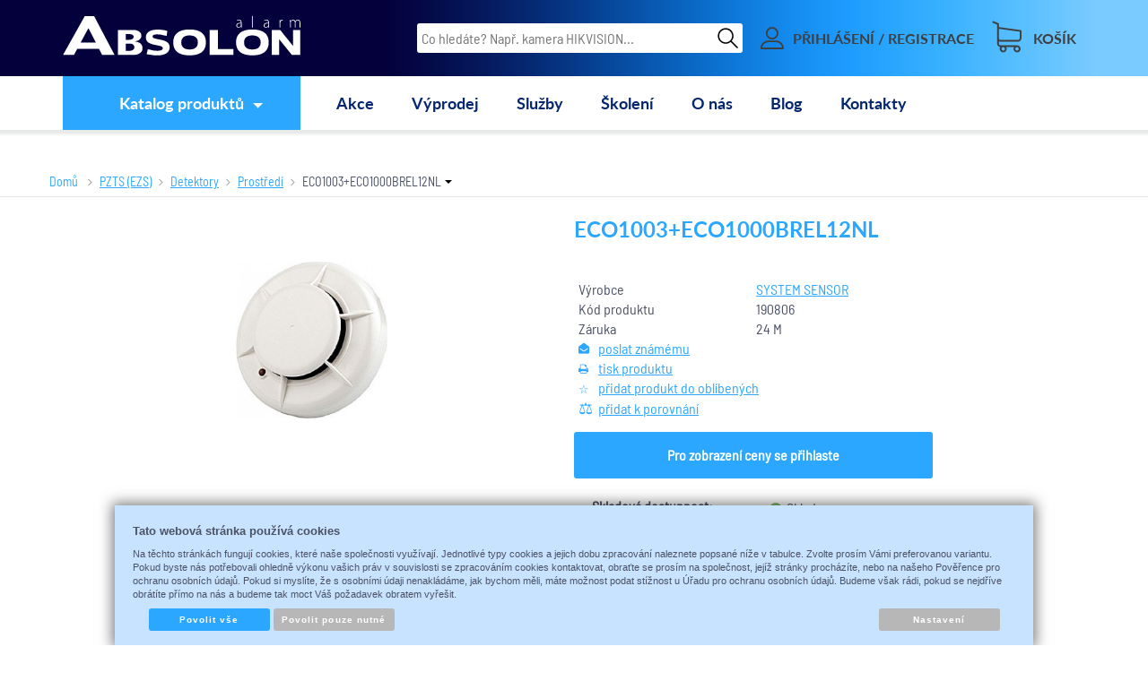

--- FILE ---
content_type: text/html; charset=UTF-8
request_url: https://www.absolon.cz/katalog/pzts--ezs_74/detektory_223/prostredi_253/pozarni-do-ezs_254/produkt/eco1003-eco1000brel12nl
body_size: 72246
content:
<!DOCTYPE html>
<html lang="cs-CZ">
<head>
    <meta http-equiv="Content-language" content="cs"/>
    <meta http-equiv="Content-Type" content="text/html; charset=UTF-8"/>
    <meta name="generator" content="Sun-shop 2.11.3"/>
    <meta name="web_author" content="Sunlight systems s.r.o."/>
        <title>ECO1003+ECO1000BREL12NL | Absolon.cz</title>
            <meta name="description" content="Konvenční optickokouřový hlásič od výrobce System Sensor série ECO1000 všetně patice, automatické dorovnávání citlivosti, napájení 8-30Vss/ 0,05mA v klidu a 80mA v poplachu, IP43 v krytu WB-1, -30° až 70°C, certifikát 0832-CPD-0064. Výhody: Automatic Váš dodavatel bezpečnostních technologií již od roku 1989." />            <meta name="keywords" content="ECO1003+ECO1000BREL12NL, Alarm Absolon, absolon alarm" />            <meta name="robots" content="index, follow"/>
                <link rel="canonical" href="https://www.absolon.cz/katalog/pzts--ezs_74/detektory_223/prostredi_253/pozarni-do-ezs_254/produkt/eco1003-eco1000brel12nl" />                        <script type="text/javascript">
                var dataLayer = [];
                                
                function gtag() {
                    dataLayer.push(arguments);
                }

                gtag('consent', 'default',
                    {
                        
                        'ad_storage': 'denied'
                        ,
                        'analytics_storage': 'denied'
                        ,
                        'functionality_storage': 'granted',
                        'personalization_storage': 'denied'
                        ,
						'ad_personalization': 'denied',
						'ad_user_data': 'denied',
                        'security_storage': 'granted',
                        'wait_for_update': 2000
                        
                    });
                
                                                
                dataLayer.push({'ecomm_pagetype': 'other'});
                
                
                
                            </script>
            <script type="text/javascript">
var diakritika = ['á','é','ě','í','ó','ů','ú','ž','š','č','ř','ď','ť','ň'];
var bezdiakritiky = ['a','e','e','i','o','u','u','z','s','c','r','d','t','n'];

var productid = '190806';
var productprice = 0;

	var path = 'ECO1003+ECO1000BREL12NL';
	
	path = path.toLowerCase();
	var pathClean = path;
	for (i = 0; i < diakritika.length; i++) {
		pathClean = pathClean.replace(new RegExp(diakritika[i], 'g'),bezdiakritiky[i]);
	}
	dataLayer.push({
			  'ecomm_pagetype': 'product',
			  'category_name': pathClean,
			  'ecomm_prodid': productid,
			  'ecomm_priceproduct': productprice
			});

</script>


            <!-- Google Tag Manager -->
        
            <script>(function (w, d, s, l, i) {
                    w[l] = w[l] || [];
                    w[l].push({
                        'gtm.start':
                            new Date().getTime(), event: 'gtm.js'
                    });
                    var f = d.getElementsByTagName(s)[0],
                        j = d.createElement(s), dl = l != 'dataLayer' ? '&l=' + l : '';
                    j.async = true;
                    j.src =
                        '//www.googletagmanager.com/gtm.js?id=' + i + dl;
                    f.parentNode.insertBefore(j, f);
                })(window, document, 'script', 'dataLayer', 'GTM-5KVPFFGX');</script>
            <!-- End Google Tag Manager -->
                
            <script async src="https://www.googletagmanager.com/gtag/js?id=G-S7W1Y9M4F7&l=GAdataLayer"></script>
        <script>
            window.GAdataLayer = window.GAdataLayer || [];
            
            function gtagGA() {
                GAdataLayer.push(arguments);
            }
            
            gtagGA('js', new Date());

            gtagGA('config', 'G-S7W1Y9M4F7');

        </script>
        
            <link rel="stylesheet" type="text/css" href="https://www.absolon.cz/assets-bda2c34b546e34501eeea8f86e541433/js/jui-1.8/css/sunlight-theme/jquery-ui-1.8.14.custom.css" media="screen"/><link rel="stylesheet" type="text/css" href="https://www.absolon.cz/assets-bda2c34b546e34501eeea8f86e541433/js/swiper/swiper.min.css" media="screen"/><link rel="stylesheet" type="text/css" href="https://www.absolon.cz/assets-bda2c34b546e34501eeea8f86e541433/js/selectmenu/jquery.ui.theme.css" media="screen"/><link rel="stylesheet" type="text/css" href="https://www.absolon.cz/assets-bda2c34b546e34501eeea8f86e541433/js/selectmenu/jquery.ui.selectmenu.css" media="screen"/><link rel="stylesheet" type="text/css" href="https://www.absolon.cz/assets-bda2c34b546e34501eeea8f86e541433/js/jquery.cluetip.css" media="screen"/><link rel="stylesheet" type="text/css" href="https://www.absolon.cz/assets-bda2c34b546e34501eeea8f86e541433/js/fancybox/jquery.fancybox-1.3.4.css" media="screen"/><link rel="stylesheet" type="text/css" href="https://www.absolon.cz/assets-bda2c34b546e34501eeea8f86e541433/js/jstreefinal/themes/classic/style.css" media="screen"/><link rel="stylesheet" type="text/css" href="https://www.absolon.cz/assets-bda2c34b546e34501eeea8f86e541433/styles/base/core.css" media="screen"/><link rel="stylesheet" type="text/css" href="https://www.absolon.cz/assets-bda2c34b546e34501eeea8f86e541433/styles/base/style.css" media="screen"/><link rel="stylesheet" type="text/css" href="https://www.absolon.cz/assets-bda2c34b546e34501eeea8f86e541433/deploy//styles/base2/style.css" media="screen"/><link rel="stylesheet" type="text/css" href="https://www.absolon.cz/assets-bda2c34b546e34501eeea8f86e541433/styles/base/shop.css" media="screen"/><link rel="stylesheet" type="text/css" href="https://www.absolon.cz/assets-bda2c34b546e34501eeea8f86e541433/deploy//styles/base2/shop.css" media="screen"/><link rel="stylesheet" type="text/css" href="https://www.absolon.cz/assets-bda2c34b546e34501eeea8f86e541433/deploy//styles/absolon2018/shop.css" media="screen"/><link rel="stylesheet" type="text/css" href="https://www.absolon.cz/assets-bda2c34b546e34501eeea8f86e541433/js/tooltip/jquery.tooltip.css" media="screen"/><script type="text/javascript" src="https://www.absolon.cz/assets-bda2c34b546e34501eeea8f86e541433/js/jquery.js"></script><script type="text/javascript" src="https://www.absolon.cz/assets-bda2c34b546e34501eeea8f86e541433/js/jui-1.8/js/jquery-ui-1.8.9.custom.min.js"></script><script type="text/javascript" src="https://www.absolon.cz/assets-bda2c34b546e34501eeea8f86e541433/js/swiper/swiper.min.js"></script><script type="text/javascript" src="https://www.absolon.cz/assets-bda2c34b546e34501eeea8f86e541433/js/selectmenu/jquery.ui.core.js"></script><script type="text/javascript" src="https://www.absolon.cz/assets-bda2c34b546e34501eeea8f86e541433/js/selectmenu/jquery.ui.widget.js"></script><script type="text/javascript" src="https://www.absolon.cz/assets-bda2c34b546e34501eeea8f86e541433/js/selectmenu/jquery.ui.position.js"></script><script type="text/javascript" src="https://www.absolon.cz/assets-bda2c34b546e34501eeea8f86e541433/js/selectmenu/jquery.ui.selectmenu.js"></script><script type="text/javascript" src="https://www.absolon.cz/assets-bda2c34b546e34501eeea8f86e541433/js/jquery.cluetip.js"></script><script type="text/javascript" src="https://www.absolon.cz/assets-bda2c34b546e34501eeea8f86e541433/js/autoresize.jquery.js"></script><script type="text/javascript" src="https://www.absolon.cz/assets-bda2c34b546e34501eeea8f86e541433/js/jquery.form.js"></script><script type="text/javascript" src="https://www.absolon.cz/assets-bda2c34b546e34501eeea8f86e541433/js/jquery.cookies.js"></script><script type="text/javascript" src="https://www.absolon.cz/assets-bda2c34b546e34501eeea8f86e541433/js/jquery.cycle.all.js"></script><script type="text/javascript" src="https://www.absolon.cz/assets-bda2c34b546e34501eeea8f86e541433/js/fancybox/jquery.fancybox-1.3.4.js"></script><script type="text/javascript" src="https://www.absolon.cz/assets-bda2c34b546e34501eeea8f86e541433/js/jquery.cookie.js"></script><script type="text/javascript" src="https://www.absolon.cz/assets-bda2c34b546e34501eeea8f86e541433/js/jstreefinal/jquery.jstree.js"></script><script type="text/javascript" src="https://www.absolon.cz/assets-bda2c34b546e34501eeea8f86e541433/js/tooltip/jquery.tooltip.js"></script><script type="text/javascript" src="https://www.absolon.cz/assets-bda2c34b546e34501eeea8f86e541433/js/jquery.unveil.min.js"></script><script type="text/javascript" src="https://www.absolon.cz/assets-bda2c34b546e34501eeea8f86e541433/js/picturefill.min.js"></script><script type="text/javascript">/* <![CDATA[ */
			$(document).ready(function(){
				$('button#Order').click(function(){
					$(this).hide();
					$('body').css('cursor','wait');
				});
			});
		(function(){
			// remove layerX and layerY
			var all = $.event.props,
				len = all.length,
				res = [];
			while (len--) {
			var el = all[len];
			if (el != "layerX" && el != "layerY") res.push(el);
			}
			$.event.props = res;
		}());/* ]]> */</script><script type='text/javascript'>var google_tag_params = {ecomm_pagetype:'product',
ecomm_prodid:'190806',
ecomm_totalvalue:0}</script>	<!-- Google Analytics -->
<script type="text/javascript">
	window.ga=window.ga||function(){(ga.q=ga.q||[]).push(arguments)};ga.l=+new Date;
	ga('create', 'UA-59018127-1', {'allowAnchor': true});
	ga('send', 'pageview');
	
		
	</script>
<script async src='https://www.google-analytics.com/analytics.js'></script>
<!-- End Google Analytics --><link class="FaviconIco" rel="icon" href="https://www.absolon.cz/deploy//styles/absolon2018/favicon.ico" type="image/x-icon"/><meta class="FaviconIco" itemprop="image" content="https://www.absolon.cz/deploy//styles/absolon2018/favicon.ico"><script type="text/javascript">
    if (location.href.indexOf('https://www') < 0){urlNew = location.href.replace('https://absolon.cz/','https://www.absolon.cz/');location.href=urlNew;};
    </script><link rel="stylesheet" href="https://www.absolon.cz/deploy/styles/absolon2018/print.css" media="print"><link rel="preload" as="font" type="font/woff2" href="https://www.absolon.cz/deploy/styles/absolon2018/images/fonts/Lato-Bold_0.woff2" crossorigin="crossorigin"><link rel="preload" as="font" type="font/woff2" href="https://www.absolon.cz/deploy/styles/absolon2018/images/fonts/BarlowSemiCondensed-Regular.woff2" crossorigin="crossorigin"><link rel="stylesheet" href="https://www.absolon.cz/deploy/styles/absolon2018/fontawesome/fontawesome.min.css"><link rel="stylesheet" href="https://www.absolon.cz/deploy/styles/absolon2018/fontawesome/solid.min.css"><meta http-equiv="X-UA-Compatible" content="IE=edge, chrome=1" />
<meta name="viewport" content="width=device-width, initial-scale=1.0">
<meta http-equiv="X-UA-Compatible" content="IE=edge, chrome=1" />
<meta name="google-site-verification" content="8ekj4dLEf6yayzscBvOCNdva59RdluDoZirsn-9yafU" />
<script type="text/javascript" anync src="https://c.seznam.cz/js/rc.js"></script>
<script>
  var retargetingConf = {
    rtgId: 55424
  };
  if (window.rc && window.rc.retargetingHit) {
    window.rc.retargetingHit(retargetingConf);
  }
</script>
<script>
$(document).ready(function () {
if ($('body').hasClass("page--cart") && $("#Cart").hasClass("StepTwo")){
$(".payshipPrice").insertAfter($(".payship_wrapper td.Selects.name").parent());
$(".FirstTableLine.CartTable tbody .LastRow").parent().insertAfter($(".payshipPrice").parent());
}
});
</script>
<style>

@media (max-width: 750px) { /* Pro mobilní zařízení */
    .ProductList .Buttons{
        display: flex;
        justify-content: center;
        align-items: center;
    }
}

#prophiler{display:none!important;}
#DownPart #Video h2,
#DownPart #Video a {display: none;}

.ObsahStrankyElements .ProductDetails .SubHeader {border-bottom: 0; margin-top: 40px;}
@media (max-width: 749px) {
    .ProductDetail .TopLeftContentContent .TopTableInfo {
        margin-top: 15px;
    }
   .Carousel .buttons {display: none;}
   .Carousel .viewport, #referenceCarousel .viewport {overflow: auto;}
#DownPart #Video #youtube_video iframe {
  aspect-ratio: 16 / 9;
  width: 100%;
}
}


.Carousel .overview {
    width: auto;
display: flex !important;
    flex-wrap: nowrap;
}
#CookieButtonsSelectPanel input {appearance: auto !important; margin: 0 !important}

.NotLoggedIn .onlyForRegistredUsers{
display:none;
}

.CompanyInfo .SubBody span,
.companyInfo fieldset>span
{
color:red;
}
#FilesContent .notAllowed .ImageName a.FileName {
    color: #2ba7ff; 
}

.ProductList {float:right;}
.Carousel .overview .Product.mirrored {display: none;}
#CartContent .row .product_price span, #CartContent .row .Small .product_price span {display:block; margin-left: 45px}
@media (max-width: 749px) {
  #CartContent .row .product_price span, #CartContent .row .Small .product_price span {display:block; margin-left: 0px}
}
.AdvancedSearch .Tags.headerTag44, 
.AdvancedSearch .Tags.headerTag45, 
.AdvancedSearch .Tags.headerTag46, 
.AdvancedSearch .Tags.headerTag47, 
.AdvancedSearch .Tags.headerTag48,
.AdvancedSearch .Tags.headerTag78, 
.AdvancedSearch .Tags.headerTag79,
.AdvancedSearch .Tags.headerTag107

 {
    display: none !important;
}
#launchLoadAres
{
width: 210px;
}
.Product .Price,
.ProductDetail .BottomTable .PriceCount .with {color: #fb0e17;}
.ProductList h1, #ProductDetailTop h1, h1.ProductsList {
letter-spacing: 0.1px
}

.ProductTag_44 {background: #e60909;}
.ProductTag_45 {background: #e60909;}
.ProductTag_46 {background: #e60909;font-weight: bold}
.ProductTag_78 {background: #e60909;}
.ProductTag_109 {background: #e60909;font-weight: bold}}





.ProductTag_96 {background: #B22222;}
.ProductTag_107 {background: #ff0008;}

.ProductTag_14 {background: #c90e40;}


.ProductTag_104 {background: #e6e6e6; color: #a61f24;font-weight: bold}

.ProductTag_105 {background: #3d3a71; color: #ffbc1e;font-weight: bold}

.ProductTag_99 {background: #661b7d; color: #fff021;}
.ProductTag_100 {background: #ff2e69;}
.ProductTag_108 {background: #000000; color: #ffffff;font-weight: bold}
.ProductTag_121 {background: #ff0000; color: #ffffff;font-weight: bold}
.ProductTag_124 {background: #DAA520; color: #ffffff;font-weight: bold}
.ProductTag_125 {background: #800080; color: #ffffff;font-weight: bold}
.ProductTag_126 {background: #000000; color: #ffff00;font-weight: bold}
.ProductTag_127 {background: #5FCAFF; color: #FE4C4A;font-weight: bold}
.ProductTag_128 {background: #000000; color: #FFFFFF;font-weight: bold}
.ProductTag_129 {background: #403F6F; color: #FFFFFF;font-weight: bold}
.ProductTag_130 {background: #FF0000; color: #FFFFFF;font-weight: bold}
.ProductTag_131 {background: #00008B; color: #FFFFFF;font-weight: bold}
.ProductTag_132 {background: #E4F5E8; color: #A32CC4;font-weight: bold}
.ProductTag_133 {background: #00bc70; color: #FFFFFF;font-weight: bold}
.ProductTag_134 {background: #e60000; color: #FFFFFF;font-weight: bold}
.ProductTag_135 {background: #FF0000; color: #FFFFFF;font-weight: bold}
.ProductTag_136 {background: #000000; color: #FFFFFF;font-weight: bold}
.ProductTag_137 {background: #333333; color: #FFFFFF;font-weight: bold}
.ProductTag_138 {background: #1A2E5C; color: #FFFFFF;font-weight: bold}
.ProductTag_139 {background: #0b65bd; color: #FFFFFF;font-weight: bold}
.ProductTag_140 {background: #000000; color: #FFFFFF;font-weight: bold}
.ProductTag_141 {background: #000000; color: #FF0000;font-weight: bold}


@media (max-width: 560px) {
  #Header .HeaderContentLeft {width: calc(100% - 200px);}
  #HeaderLogo {width: 100%}
  #HeaderLogo svg {width: 100%;}
}
@media (max-width: 680px) {
  .awesome-eu-cookies button {display:block;}
}
div.without{
position: relative;
text-decoration: none !important;
}
.without:before, .beznacena span:before  {
  position: absolute;
  content: "";
  left: 0;
  top: 50%;
  right: 0;
  border-top: 1px solid;
  border-color: inherit;
  width: 72%;
  
  -webkit-transform:rotate(-5deg);
  -moz-transform:rotate(-5deg);
  -ms-transform:rotate(-5deg);
  -o-transform:rotate(-5deg);
  transform:rotate(-5deg);
}

.beznacena span {
text-decoration: none;
}

.beznacena span:before {
width: 100%;
}

.beznacena .Value {
position: relative;
}
@media (max-width: 749px) {
.without:before {
left: 10%;
width: 80%;
}
}
.FavoriteProducts .SubHeader{
display: none;
}
.BannersContainer {width: 100%;}
.ProductDetail div.ExpeditionInfo_19 {
margin-left: 0 !important;
width: 193px !important;
}
#Expedition .skladem .ExpeditionInfo_19 .Value {
margin-left: 0;
}
.shipmentChoosePoint .Shipment .Description p { font-size: 16px; }
.pageheader__contact_wrapper {
display: none !important;
background-color: #B22222;
    font-size: 15px;
    font-weight: bold; /* Tučné písmo */
    text-align: center; /* Zarovnání na střed */
}

@media (max-width: 768px) { /* Pro mobilní zařízení */
    .pageheader__contact_wrapper {
        text-align: center; /* Vycentrování na střed pro mobil */
    }
}

.pageheader__contact_wrapper .cross {
right: 10px; /* vzdálenost křížku pro zavírání lišty od pravého kraje obrazovky */
color: #d2d2d0; /* barva křížku */
font-size: 28px; /* velikost křížku */
}
.pageheader__contact_wrapper .pageheader__contact {
justify-content: center;
color: #d2d2d0; /* barva odkazu */
}
.videoWrapperOuter { width: 100%; max-width: 330px; float: right; }
.videoWrapperInner { position: relative; padding-bottom: 56.25%; }
.videoWrapperInner iframe {
    position: absolute;
    top: 0;
    left: 0;
    width: 100%;
    height: 100%;
}
.ObsahStrankyElements .ProductBoxElement {margin-bottom: 40px;}
.Element .ShowAllArticles {
    text-align: center;
}
.NewsletterElement {margin-top: 40px;}
</style></head><body class="webkit safari chrome mac page--product-detail device--desktop "itemscope itemtype="http://schema.org/WebPage"><script src="https://www.google.com/recaptcha/api.js?onload=CaptchaCallback&render=explicit" async defer></script><noscript><iframe src="//www.googletagmanager.com/ns.html?id=GTM-5KVPFFGX"height="0" width="0" style="display:none;visibility:hidden"></iframe></noscript><script type="text/javascript">
    $(document).ready(function () {
        $('.fancybox').fancybox({
            'speedIn': 150,
            'speedOut': 150,
            'titlePosition': 'inside',
            'width': 500,
            'height': 400
        });
    });

    // Fakeovani funkci pro starsi verze jquery
    jQuery.fn.extend({
        on: function (event, selector, callback) {
            if (callback) {
                jQuery(selector).live(event, callback);
            } else {
                jQuery(this.selector).live(event, selector);
            }
        }
    });
    jQuery.fn.extend({
        prop: function (name, value) {
            if (value) {
                this.attr(name, value);
                return this;
            } else {
                return this.attr(name);
            }
        }
    });

    var CaptchaCallback = function () {
        $(".recaptchas").each(function () {
            var item = $(this);
            var w = item.closest(".Antispam").width();
            grecaptcha.render($(this).attr("id"), {"sitekey": $(this).attr("data-sitekey")});
            item.css("max-width", w + "px");
        });
    };

    </script>
<div class="Container cz NotLoggedIn">
	<div id="Header" class="nav-down">
		<div class="pageheader__contact_wrapper" style="display: block;">
			<span id="cross" class="cross">&#215;</span>
			<div class="pageheader__contact">
									<div class="Element MenuElement"><div class="ElementContent Menu"><ul class="First"><li class="ll1no1 llevel_1 lorder_1" data-id="163"><span class="MenuImage MenuImage_level_1 NoMenuImage  "></span><span data-id="163" class="llevel_1 lorder_1 l1no1 lid_163 "><span>Vážení zákazníci, pobočka v Českých Budějovicích bude mít v pondělí 26.1. z technických důvodů otevřeno pouze do 10:00. Děkujeme za pochopení</span}</span></li></ul></div></div>
							</div>
		</div>
		<div class="FirstRow">
			<div class="HeaderContent">
				<div class="HeaderContentLeft">
					<a id="HeaderLogo" href="https://www.absolon.cz/" title="https://www.absolon.cz/">
						<span>Absolon.cz - váš dodavatel bezpečnostních technologií</span>
												<svg version="1.1" id="Layer_1" xmlns="http://www.w3.org/2000/svg" xmlns:xlink="http://www.w3.org/1999/xlink" x="0px" y="0px"
							 viewBox="0 0 540.6 88.1" style="enable-background:new 0 0 540.6 88.1;background: transparent" xml:space="preserve">
						<path style="fill:white;" d="M89.4,86.7L82.3,73H32.8l-7.3,13.7h-25L49.9,0.1h21.3l46.5,86.6H89.4z M58.3,26.8L40.5,59.1h34.7L58.3,26.8z"/>
						<path style="fill:white;" d="M175.7,82.6c-3.7,2.7-8.6,4.1-14.8,4.1h-35.5V30.8h35c5.4,0,9.8,1.2,13.2,3.6c3.4,2.4,5.1,5.4,5.1,9.2
							c0,3.4-1.2,6.2-3.7,8.4c-2.5,2.3-6.4,3.7-11.6,4.4c7.1,1.1,11.8,3,14.2,5.5c2.5,2.6,3.7,5.9,3.7,9.9
							C181.4,76.3,179.5,79.9,175.7,82.6z M158.5,41.8c-1.7-1.2-4.1-1.7-7.2-1.7h-8v12.8h7.9c2.9,0,5.3-0.6,7.1-1.8
							c1.9-1.2,2.9-2.7,2.9-4.5C161.2,44.5,160.3,42.9,158.5,41.8z M159.9,63.6c-2-1.5-4.5-2.2-7.8-2.2h-8.9v16.2h8.6
							c3.2,0,5.8-0.7,7.8-2.2c2.1-1.4,3.2-3.3,3.2-5.8C162.9,67.1,161.9,65.1,159.9,63.6z"/>
						<path style="fill:white;" d="M235.7,83c-5,3.2-11.9,4.8-20.6,4.8c-4.7,0-9.6-0.4-14.6-1.2c-2.5-0.4-4.6-0.7-6.3-0.9c-1.6-0.3-2.9-0.5-3.6-0.6l2.9-11.3
							c0.7,0.3,1.2,0.5,1.6,0.6c0.4,0.1,0.8,0.1,1.3,0.2c0.5,0.1,1.1,0.1,1.8,0.3c0.7,0.1,1.8,0.4,3.2,0.8c2.7,0.8,5.4,1.3,7.8,1.5
							c2.5,0.1,4.9,0.2,7.1,0.2c3.4,0,6.1-0.5,8.1-1.4c2.1-0.9,3.1-2.4,3.1-4.3c0-1.4-0.8-2.6-2.5-3.6c-0.9-0.5-2.3-1-4.1-1.5
							c-1.8-0.5-4.2-1-7.1-1.5c-9.4-1.6-15.9-3.8-19.5-6.5c-3.6-2.7-5.4-6.4-5.4-11.2c0-5.6,2.4-9.9,7.1-12.9c4.6-3,11.2-4.4,19.7-4.4
							c4.2,0,8.4,0.3,12.4,0.9c2,0.3,3.8,0.6,5.4,1c1.6,0.3,3,0.7,4.2,1l-1.4,11.1c-0.1,0-0.6-0.1-1.3-0.2c-0.8-0.1-1.9-0.3-3.4-0.6
							c-1.5-0.3-2.9-0.6-4.4-0.9c-4.4-1.2-8.5-1.7-12.3-1.7c-3.3,0-5.9,0.4-7.8,1.1c-1.9,0.7-2.8,2-2.8,3.6c0,1.9,1.3,3.3,4,4.2
							c1.3,0.4,3,0.9,5,1.3c2,0.4,4.4,0.9,7,1.4c8.7,1.5,14.7,3.7,17.9,6.5c3.3,2.9,4.9,6.5,4.9,10.9C243.1,75.4,240.6,79.9,235.7,83z"/>
						<path style="fill:white;" d="M316.1,80.5c-6.4,4.8-15.6,7.2-27.7,7.2c-12.1,0-21.3-2.4-27.7-7.2c-6.3-4.8-9.5-12.1-9.5-21.8c0-9.7,3.2-16.9,9.5-21.7
							c6.3-4.8,15.5-7.2,27.7-7.2c12.2,0,21.4,2.4,27.7,7.2c6.3,4.7,9.5,12,9.5,21.7C325.6,68.5,322.4,75.7,316.1,80.5z M302.4,47.1
							c-3.3-2.6-7.9-4-14-4c-6.1,0-10.8,1.3-14.1,4c-3.2,2.6-4.8,6.5-4.8,11.7c0,5.2,1.6,9.1,4.8,11.7c3.2,2.6,7.9,4,14.1,4
							c6.2,0,10.8-1.3,14-4c3.3-2.6,4.9-6.5,4.9-11.7C307.3,53.6,305.7,49.7,302.4,47.1z"/>
						<path style="fill:white;" d="M334.2,86.7V30.8H353v42.7h35.4v13.2H334.2z"/>
						<path style="fill:white;" d="M459,80.5c-6.4,4.8-15.6,7.2-27.7,7.2c-12.1,0-21.3-2.4-27.7-7.2c-6.3-4.8-9.5-12.1-9.5-21.8c0-9.7,3.2-16.9,9.5-21.7
							c6.3-4.8,15.5-7.2,27.7-7.2c12.2,0,21.4,2.4,27.7,7.2c6.3,4.7,9.5,12,9.5,21.7C468.5,68.5,465.3,75.7,459,80.5z M445.3,47.1
							c-3.3-2.6-7.9-4-14-4c-6.1,0-10.8,1.3-14.1,4c-3.2,2.6-4.8,6.5-4.8,11.7c0,5.2,1.6,9.1,4.8,11.7c3.2,2.6,7.9,4,14.1,4
							c6.2,0,10.8-1.3,14-4c3.3-2.6,4.9-6.5,4.9-11.7C450.2,53.6,448.6,49.7,445.3,47.1z"/>
						<path style="fill:white;" d="M521.2,86.7l-28.9-35.1v35.1h-16.7V30.8h19c4.8,6.2,9.6,12.1,14.5,17.8c2.4,2.9,4.8,5.8,7.2,8.8c2.4,3,4.8,6,7.3,9V30.8
							h16.7v55.9H521.2z"/>
						<path style="fill:white;" d="M406.8,21.3c0,1.3,0,2.7,0.3,4.1h-1.6l-0.2-2.5h-0.1c-0.9,1.3-2.7,2.8-5.5,2.8c-3.4,0-5-2.4-5-4.7c0-3.9,3.4-6.3,10.4-6.3
							v-0.5c0-1.7-0.3-5-4.4-5c-1.5,0-3.1,0.4-4.3,1.3l-0.5-1.2c1.6-1,3.5-1.5,5-1.5c4.9,0,5.9,3.7,5.9,6.7V21.3z M405.1,16.2
							c-3.7-0.1-8.6,0.5-8.6,4.6c0,2.5,1.6,3.6,3.4,3.6c2.8,0,4.5-1.7,5.1-3.4c0.1-0.4,0.2-0.7,0.2-1V16.2z"/>
						<path style="fill:white;" d="M430.4,0.1h1.7v25.3h-1.7V0.1z"/>
						<path style="fill:white;" d="M469.2,21.3c0,1.3,0,2.7,0.2,4.1h-1.6l-0.2-2.5h-0.1c-0.9,1.3-2.7,2.8-5.5,2.8c-3.4,0-5-2.4-5-4.7c0-3.9,3.4-6.3,10.4-6.3
							v-0.5c0-1.7-0.3-5-4.4-5c-1.5,0-3.1,0.4-4.3,1.3l-0.5-1.2c1.6-1,3.5-1.5,5-1.5c4.9,0,5.9,3.7,5.9,6.7V21.3z M467.5,16.2
							c-3.7-0.1-8.6,0.5-8.6,4.6c0,2.5,1.6,3.6,3.4,3.6c2.8,0,4.5-1.7,5.1-3.4c0.1-0.4,0.2-0.7,0.2-1V16.2z"/>
						<path style="fill:white;" d="M493.1,13.4c0-1.7,0-3.5-0.1-5.1h1.6l0.1,3.4h0.1c0.7-2.2,2.5-3.8,4.8-3.8c0.2,0,0.5,0,0.7,0.1v1.6c-0.2,0-0.5,0-0.8,0
							c-2.3,0-4,2-4.5,4.8c-0.1,0.5-0.1,1.1-0.1,1.6v9.4h-1.7V13.4z"/>
						<path style="fill:white;" d="M516.8,12.4c0-1.6,0-2.7-0.1-4.1h1.6l0.1,3h0.1c1.1-2,2.7-3.4,5.6-3.4c2.3,0,4.2,1.6,4.9,3.7h0.1c0.5-1,1.1-1.8,1.7-2.3
							c1.1-0.9,2.2-1.4,4.1-1.4c1.7,0,5.6,0.9,5.6,7.4v10.1h-1.7v-9.9c0-3.8-1.5-6.1-4.4-6.1c-2.1,0-3.8,1.6-4.5,3.4
							c-0.1,0.5-0.3,1.1-0.3,1.7v11h-1.7V14.7c0-3.1-1.5-5.3-4.2-5.3c-2.3,0-4.1,1.8-4.7,3.8c-0.1,0.5-0.2,1.1-0.2,1.7v10.5h-1.7V12.4z"/>
						</svg>
					</a>
									</div>
				<div class="HeaderContentRight">
					<div class="SearchForm"><a href="#" id="SearchLink"><span class="Icon"><svg version="1.1" id="Layer_1" xmlns="http://www.w3.org/2000/svg" xmlns:xlink="http://www.w3.org/1999/xlink" x="0px" y="0px"viewBox="0 0 88 88.1" style="enable-background:new 0 0 88 88.1;" xml:space="preserve"><path d="M34.8,68.3c8.2,0,15.6-2.9,21.4-7.8l26,26c0.6,0.6,1.3,0.9,2.2,0.9c0.8,0,1.6-0.3,2.2-0.9c1.2-1.2,1.2-3.1,0-4.3l-26-26c4.8-5.8,7.8-13.3,7.8-21.4c0-18.5-15-33.5-33.5-33.5C16.4,1.4,1.3,16.4,1.3,34.9C1.3,53.3,16.4,68.3,34.8,68.3L34.8,68.3zM34.8,7.5c15.1,0,27.4,12.3,27.4,27.4c0,15.1-12.2,27.4-27.4,27.4c-15.1,0-27.4-12.3-27.4-27.4C7.4,19.8,19.7,7.5,34.8,7.5L34.8,7.5z M34.8,7.5"/></svg></span><span>HLEDAT</span></a><div class="FormCover"><form method="post" action=""><fieldset><div class="SearchContain"><button type="submit" id="search_button" aria-label="Hledat"><span>Hledat</span></button><input type="text" placeholder="Co hledáte? Např. kamera HIKVISION..." id="search_field" name="shop_search_query" value="" /></div></fieldset></form></div></div>
<script type="text/javascript">
$(document).ready(function(){
	$('#search_field').attr('autocomplete', 'off').focusin(function(){
		if($(this).parent().find('.autocompleteContainer').length == 0)
			$(this).after('<div class="autocompleteContainer"><div class="autocompleteContainerInner"><div class="autocompleteContainerInnerInner"></div></div></div>');

		
					
			if(parseInt($(this).attr('data-autocomplete-width')) > 0)
				inputWidth = parseInt($(this).attr('data-autocomplete-width'));
			else
			{
				inputWidth = $(this).width()+parseInt($(this).css('padding-left'))+parseInt($(this).css('padding-right'));
				if(inputWidth < 250)
					inputWidth = 250;
			}
			
				

		
		positionMy = 'left top';
		positionAt = 'left bottom';
		positionCollision = 'none none';
		
		if($(this).attr('data-autocomplete-position-my') !== undefined)
			positionMy = $(this).attr('data-autocomplete-position-my');
		if($(this).attr('data-autocomplete-position-at') !== undefined)
			positionAt = $(this).attr('data-autocomplete-position-at');
		if($(this).attr('data-autocomplete-position-collision') !== undefined)
			positionCollision = $(this).attr('data-autocomplete-position-collision');

		container = $(this).parent().find('.autocompleteContainer').css({
			width: inputWidth+'px'
		}).show().position({
			of: $(this),
			my: positionMy,
			at: positionAt,
			collision: positionCollision
		}).hide();

		getAutocompleteData();
	}).focusout(function(){
		window.setTimeout(function(){
			$('.autocompleteContainer').hide();
		}, 250);
	}).keyup(debounce(function(e) {
		code = (e.keyCode ? e.keyCode : e.which);
		if (code != 13 && code != 38 && code != 40 && code != 27 ) // ENTER
		{
			getAutocompleteData();
		}
	},1000)).keydown(function(e) {
		code = (e.keyCode ? e.keyCode : e.which);
		if (code == 13) // ENTER
		{
			active = $('#search_field').parent().find('.autocompleteContainer .Row.Active');
			if(active.length > 0)
				active.click();
			else
				$(this).closest('form').submit();
			e.preventDefault();
			e.stopPropagation();
			return false;
		}
		else if (code == 38) // UP
		{
			active = $('#search_field').parent().find('.autocompleteContainer .Row.Active');
			if(active.length == 0)
			{
				active = $('#search_field').parent().find('.autocompleteContainer .Row:last');
				active.addClass('Active');
			}
			else
			{
				if(active.html() == $('#search_field').parent().find('.autocompleteContainer .Row:first').html())
					return false;
				active.removeClass('Active');
				prev = active.prev();
				if(prev.length == 0)
					prev = active.closest('.Part').prev().find('.Row:last');
				prev.addClass('Active');
			}
			return false;
		}
		else if (code == 40) // DOWN
		{
			active = $('#search_field').parent().find('.autocompleteContainer .Row.Active');
			if(active.length == 0)
			{
				active = $('#search_field').parent().find('.autocompleteContainer .Row:first');
				active.addClass('Active');
			}
			else
			{
				if(active.html() == $('#search_field').parent().find('.autocompleteContainer .Row:last').html())
					return false;
				active.removeClass('Active');
				next = active.next();
				if(next.length == 0)
					next = active.closest('.Part').next().find('.Row:first');
				next.addClass('Active');
			}
			return false;
		}
		else if (code == 27) // ESC
		{
			$('.autocompleteContainer').hide();
			return false;
		}
	});

	$('.autocompleteContainer .Part .Row').live('click', function(){
		if($(this).attr('data-href') == 'input-value')
			$('#search_field').val($(this).attr('data-input-value')).closest('form').submit();
		else
			window.location = $(this).attr('data-href');
	}).live('mouseenter', function(){
		$('.autocompleteContainer .Part .Row').removeClass('Active');
		$(this).addClass('Hover');
	}).live('mouseleave', function(){
		$(this).removeClass('Hover');
	});
});

function getAutocompleteData(){
	$.get('https://www.absolon.cz/ajax.php?module=utils/search-autocomplete&term='+$('#search_field').val()+'&lang_id='+1, {
	}, function(data, textStatus, jqXHR){
		if(data.length == 0)
		{
			$('#search_field').parent().find('.autocompleteContainer').hide();
			return;
		}
		$('#search_field').parent().find('.autocompleteContainerInnerInner').html(data);
		$('#search_field').parent().find('.autocompleteContainer').show();
	}, 'html');
}

function debounce(fn, delay) {
  var timer = null;
  return function () {
    var context = this, args = arguments;
    clearTimeout(timer);
    timer = setTimeout(function () {
      fn.apply(context, args);
    }, delay);
  };
}

</script>

					<div class="Element UserMenuElement">
			<a href="#LoginDiv" id="LoginPopUp" class="prihlaseni" title="Můj účet">
			<span class="Icon">
				<svg version="1.1" id="Layer_1" xmlns="http://www.w3.org/2000/svg" xmlns:xlink="http://www.w3.org/1999/xlink" x="0px" y="0px"
					 viewBox="0 0 86 82.5" style="enable-background:new 0 0 86 82.5;" xml:space="preserve">
				<g>
					<path d="M42.7,46.3c12.7,0,23-10.3,23-23c0-12.7-10.3-22.9-23-22.9c-12.7,0-23,10.3-23,22.9S30,46.3,42.7,46.3L42.7,46.3z
						 M42.7,6.4c9.3,0,16.9,7.6,16.9,16.9S52,40.3,42.7,40.3c-9.3,0-16.9-7.6-16.9-16.9S33.4,6.4,42.7,6.4L42.7,6.4z M42.7,6.4"/>
					<path d="M2.9,82.2h79.9c1.7,0,3-1.3,3-3c0-15.9-12.9-28.9-28.9-28.9H28.7c-15.9,0-28.9,12.9-28.9,28.9C-0.1,80.9,1.2,82.2,2.9,82.2
						L2.9,82.2z M28.7,56.4h28.2c11.6,0,21.1,8.6,22.6,19.8H6.1C7.6,65.1,17.1,56.4,28.7,56.4L28.7,56.4z M28.7,56.4"/>
				</g>
				</svg>
			</span>
			<span>PŘIHLÁŠENÍ&nbsp;/&nbsp;REGISTRACE</span>
		</a>

		<div style="display:none;">
		<div id="LoginDiv" style="max-width: 260px;height:395px;">
			<div id="LoginDivInner">
				<div class="Content">
					<form id="LoginForm" method="post" action="" enctype="multipart/form-data">
						<input type="hidden" name="ajax_login" value="1" />
						<div class="Header">
							Nepřihlášený účet
						</div>
						<div class="info Row">
							Pro zobrazení cen, košíku a vašeho účtu se musíte přihlásit
						</div>
												<div class="Row">
							<input type="text" id="login" name="customer_login" value="Přihlašovací jméno/e-mail"
							onclick="if(this.value=='Přihlašovací jméno/e-mail')this.value = '';"
							onblur="if(this.value=='') this.value='Přihlašovací jméno/e-mail'" />
						</div>
						<div class="Row">
							<input type="password" id="customer_password" name="customer_password" value="heslo" onclick="if(this.value=='heslo')this.value='';" onblur="if(this.value=='')this.value='heslo';"/>
						</div>
						<div class="Row">
							<button type="submit" id="login_button" name="login_button"><span>Přihlásit</span></button>
						</div>
						<hr />
						<div class="Row">
							<a class="heslo" href="https://www.absolon.cz/obchod/zapomenute-heslo"><span>Zapomněli jste své heslo?</span></a>
						</div>
						<div class="Header">
							Ještě nemáte účet?
						</div>
						<div class="Row">
							<a class="registrace" href="https://www.absolon.cz/obchod/registrace"><span>Zaregistrovat se</span></a>
						</div>
					</form>
				</div>
			</div>
		</div>
		</div>
		
	<script type="text/javascript">
	$(document).ready(function(){
		$("#LoginPopUp").fancybox({
			'scrolling': 'no',
			'titleShow': false,
			centerOnScroll: true,
			'showCloseButton': true,
			modal: false,
			overlayOpacity: 0.70,
			overlayColor: "#000",
			transitionIn: 'fade',
			transitionOut: 'fade',
			"onComplete" : function () {
		        $.fancybox.update();
		        $.fancybox.reposition();
		   	},
			padding: '10',
			width: '500px'
		});
	});
	</script>
	
</div>

					<div class="Cart">

		<a href="https://www.absolon.cz/obchod/kosik" id="CartLink">
		<span class="Icon">
			<svg version="1.1" id="Layer_1" xmlns="http://www.w3.org/2000/svg" xmlns:xlink="http://www.w3.org/1999/xlink" x="0px" y="0px"
				 viewBox="0 0 88 88.1" style="enable-background:new 0 0 88 88.1;" xml:space="preserve">
			<path d="M23.7,57.6h47c5.3,0,9.7-4.3,9.7-9.7V28c0,0,0-0.1,0-0.1c0,0,0-0.1,0-0.1c0,0,0-0.1,0-0.1c0,0,0-0.1,0-0.1c0,0,0-0.1,0-0.1
				c0,0,0-0.1,0-0.1c0,0,0-0.1-0.1-0.1c0,0,0-0.1-0.1-0.1L80.1,27c0,0,0-0.1-0.1-0.1c0,0-0.1-0.1-0.1-0.1c0,0,0-0.1-0.1-0.1
				c0,0-0.1-0.1-0.1-0.1c0,0-0.1-0.1-0.1-0.1c0,0-0.1-0.1-0.1-0.1l-0.1-0.1c0,0-0.1-0.1-0.1-0.1c0,0-0.1-0.1-0.1-0.1c0,0-0.1,0-0.1-0.1
				c0,0-0.1,0-0.1-0.1L79,26l-0.1-0.1c0,0-0.1,0-0.1,0c0,0-0.1,0-0.1,0c0,0-0.1,0-0.1,0c-0.1,0-0.1,0-0.1,0c0,0,0,0-0.1,0l-59.5-8.2
				V9.3c0-0.1,0-0.2,0-0.2c0,0,0,0,0-0.1c0-0.1,0-0.1,0-0.2c0-0.1,0-0.1,0-0.1c0,0,0-0.1,0-0.1l-0.1-0.2c0,0,0-0.1,0-0.1
				c0-0.1,0-0.1-0.1-0.1c0,0,0-0.1,0-0.1c0,0,0-0.1-0.1-0.1c0,0,0-0.1-0.1-0.1c0,0,0-0.1-0.1-0.1c0,0-0.1-0.1-0.1-0.1l-0.2-0.2
				l-0.1-0.1c0,0-0.1-0.1-0.1-0.1c0,0-0.1,0-0.1-0.1c0,0-0.1-0.1-0.1-0.1c-0.1,0-0.1-0.1-0.1-0.1c0,0,0,0-0.1,0c-0.1,0-0.2-0.1-0.2-0.1
				L4.4,1.6C3.2,1.1,1.8,1.7,1.3,2.9C0.8,4.1,1.4,5.5,2.6,6L14,10.8v51.8c0,4.9,3.7,9,8.4,9.6c-0.9,1.4-1.4,3.1-1.4,4.9
				c0,5.3,4.3,9.6,9.6,9.6s9.6-4.3,9.6-9.6c0-1.8-0.5-3.4-1.3-4.8h21.3c-0.8,1.4-1.3,3.1-1.3,4.8c0,5.3,4.3,9.6,9.6,9.6
				c5.3,0,9.6-4.3,9.6-9.6c0-5.3-4.3-9.6-9.6-9.6H23.7c-2.7,0-4.9-2.2-4.9-4.9v-6.4C20.2,57.1,21.9,57.6,23.7,57.6L23.7,57.6z
				 M35.5,77.2c0,2.7-2.2,4.8-4.8,4.8c-2.6,0-4.8-2.2-4.8-4.8c0-2.6,2.2-4.8,4.8-4.8C33.3,72.3,35.5,74.5,35.5,77.2L35.5,77.2z
				 M73.2,77.2c0,2.7-2.2,4.8-4.8,4.8c-2.6,0-4.8-2.2-4.8-4.8c0-2.6,2.2-4.8,4.8-4.8C71.1,72.3,73.2,74.5,73.2,77.2L73.2,77.2z
				 M70.7,52.9h-47c-2.7,0-4.9-2.2-4.9-4.9V22.4l56.9,7.8v17.7C75.6,50.7,73.4,52.9,70.7,52.9L70.7,52.9z M70.7,52.9"/>
			</svg>
		</span>
		<span class="badge">0</span>
		KOŠÍK
	</a>
		<div id="CartContent" class="empty" style="display: none;">
						<div class="CartContent">
				<span class="NoProducts" style="padding-bottom: 10px;display:block;">V košíku není žádné zboží</span>
				<small>Prohledněte si naše produkty</small><br/>
				<a href="/" class="LinkButton" style="margin-top: 10px;">Zobrazit produkty</a>
			</div>
					</div>
	</div>
					<div id="MenuSmall">
						<a href="#" class="ham"><span>MENU</span></a>
						<div class="Contain">
						</div>
					</div>
				</div>
			</div>
		</div>
		<div class="SecondRow">
			<div class="HeaderContent">
				<div class="LevaStranaElements"><div id="LevaStranaElements_1" class=" ElementOrder ElementOrder_1" >
<div class="Element ProductTreeAjax">
<div class="ElementHeader ProductTreeHeader">
<span>Katalog produktů</span>
</div>
	<div class="ElementContent">
	
			<div id="jstree_path" style="background-color: transparent;"></div>
		<script type="text/javascript">
		
		$(document).ready(function(){
			$("#jstree_path").jstree({
				"json_data" : {
					"data":[{"data":{"title":"VÝPRODEJ","attr":{"href":"https://www.absolon.cz/katalog/vyprodej"}},"state":"closed","children":[[{"data":{"title":"PZTS (EZS)                                                                      ","attr":{"href":"https://www.absolon.cz/katalog/vyprodej/pzts--ezs_1152"}},"attr":{"rel":"catid1152","class":"jsTreeLi"}},{"data":{"title":"Kamerové systémy VSS","attr":{"href":"https://www.absolon.cz/katalog/vyprodej/kamerove-systemy-vss"}},"state":"closed","children":[[{"data":{"title":"IP kamery","attr":{"href":"https://www.absolon.cz/katalog/vyprodej/kamerove-systemy-vss/ip-kamery_1156"}},"attr":{"rel":"catid1156","class":"jsTreeLi"}},{"data":{"title":"Analogové kamery","attr":{"href":"https://www.absolon.cz/katalog/vyprodej/kamerove-systemy-vss/analogove-kamery_1154"}},"attr":{"rel":"catid1154","class":"jsTreeLi"}},{"data":{"title":"Rekordéry","attr":{"href":"https://www.absolon.cz/katalog/vyprodej/kamerove-systemy-vss/rekordery_1155"}},"attr":{"rel":"catid1155","class":"jsTreeLi"}}]],"attr":{"rel":"catid1153","class":"jsTreeLi"}},{"data":{"title":"Napájení a UPS                              ","attr":{"href":"https://www.absolon.cz/katalog/vyprodej/napajeni-a-ups_1157"}},"attr":{"rel":"catid1157","class":"jsTreeLi"}},{"data":{"title":"Požární signalizace (EPS)                 ","attr":{"href":"https://www.absolon.cz/katalog/vyprodej/pozarni-signalizace--eps_2571"}},"state":"closed","children":[[{"data":{"title":"Esser","attr":{"href":"https://www.absolon.cz/katalog/vyprodej/pozarni-signalizace--eps_2571/esser_2674"}},"attr":{"rel":"catid2674","class":"jsTreeLi"}},{"data":{"title":"Unipos","attr":{"href":"https://www.absolon.cz/katalog/vyprodej/pozarni-signalizace--eps_2571/unipos_3016"}},"state":"closed","children":[[{"data":{"title":"Konvenční systémy","attr":{"href":"https://www.absolon.cz/katalog/vyprodej/pozarni-signalizace--eps_2571/unipos_3016/konvencni-systemy_3017"}},"state":"closed","children":[[{"data":{"title":"Hlásiče a příslušenství","attr":{"href":"https://www.absolon.cz/katalog/vyprodej/pozarni-signalizace--eps_2571/unipos_3016/konvencni-systemy_3017/hlasice-a-prislusenstvi"}},"attr":{"rel":"catid3018","class":"jsTreeLi"}}]],"attr":{"rel":"catid3017","class":"jsTreeLi"}}]],"attr":{"rel":"catid3016","class":"jsTreeLi"}},{"data":{"title":"System Sensor","attr":{"href":"https://www.absolon.cz/katalog/vyprodej/pozarni-signalizace--eps_2571/system-sensor_3210"}},"attr":{"rel":"catid3210","class":"jsTreeLi"}},{"data":{"title":"Labor Strauss","attr":{"href":"https://www.absolon.cz/katalog/vyprodej/pozarni-signalizace--eps_2571/labor-strauss_3285"}},"attr":{"rel":"catid3285","class":"jsTreeLi"}},{"data":{"title":"Sirény a majáky","attr":{"href":"https://www.absolon.cz/katalog/vyprodej/pozarni-signalizace--eps_2571/sireny-a-majaky_3286"}},"attr":{"rel":"catid3286","class":"jsTreeLi"}},{"data":{"title":"Příslušenství","attr":{"href":"https://www.absolon.cz/katalog/vyprodej/pozarni-signalizace--eps_2571/prislusenstvi_4017"}},"attr":{"rel":"catid4017","class":"jsTreeLi"}}]],"attr":{"rel":"catid2571","class":"jsTreeLi"}},{"data":{"title":"Domácí telefony (DT)","attr":{"href":"https://www.absolon.cz/katalog/vyprodej/domaci-telefony--dt_2572"}},"attr":{"rel":"catid2572","class":"jsTreeLi"}},{"data":{"title":"Kontrola vstupu (EKV)","attr":{"href":"https://www.absolon.cz/katalog/vyprodej/kontrola-vstupu--ekv_2756"}},"attr":{"rel":"catid2756","class":"jsTreeLi"}},{"data":{"title":"Ozvučení (EVAK,PA,IP)      ","attr":{"href":"https://www.absolon.cz/katalog/vyprodej/ozvuceni--evak-pa-ip_3287"}},"state":"closed","children":[[{"data":{"title":"ESSER","attr":{"href":"https://www.absolon.cz/katalog/vyprodej/ozvuceni--evak-pa-ip_3287/esser_3290"}},"attr":{"rel":"catid3290","class":"jsTreeLi"}},{"data":{"title":"BOSCH","attr":{"href":"https://www.absolon.cz/katalog/vyprodej/ozvuceni--evak-pa-ip_3287/bosch_3291"}},"attr":{"rel":"catid3291","class":"jsTreeLi"}},{"data":{"title":"Ostatní","attr":{"href":"https://www.absolon.cz/katalog/vyprodej/ozvuceni--evak-pa-ip_3287/ostatni_3635"}},"attr":{"rel":"catid3635","class":"jsTreeLi"}},{"data":{"title":"AMBIENT","attr":{"href":"https://www.absolon.cz/katalog/vyprodej/ozvuceni--evak-pa-ip_3287/ambient_3636"}},"attr":{"rel":"catid3636","class":"jsTreeLi"}}]],"attr":{"rel":"catid3287","class":"jsTreeLi"}},{"data":{"title":"LED produkty","attr":{"href":"https://www.absolon.cz/katalog/vyprodej/led-produkty"}},"attr":{"rel":"catid4245","class":"jsTreeLi"}},{"data":{"title":"ACS (EKV)","attr":{"href":"https://www.absolon.cz/katalog/vyprodej/acs--ekv"}},"attr":{"rel":"catid4247","class":"jsTreeLi"}},{"data":{"title":"Datové rozvaděče a skříně","attr":{"href":"https://www.absolon.cz/katalog/vyprodej/datove-rozvadece-a-skrine_4248"}},"attr":{"rel":"catid4248","class":"jsTreeLi"}},{"data":{"title":"Síťové komponenty a PC","attr":{"href":"https://www.absolon.cz/katalog/vyprodej/sitove-komponenty-a-pc_4251"}},"attr":{"rel":"catid4251","class":"jsTreeLi"}}]],"attr":{"rel":"catid585","class":"jsTreeLi"}},{"data":{"title":"BAZAR","attr":{"href":"https://www.absolon.cz/katalog/bazar"}},"state":"closed","children":[[{"data":{"title":"Kamerové systémy (CCTV)","attr":{"href":"https://www.absolon.cz/katalog/bazar/kamerove-systemy--cctv"}},"attr":{"rel":"catid3352","class":"jsTreeLi"}},{"data":{"title":"PZTS (EZS)","attr":{"href":"https://www.absolon.cz/katalog/bazar/pzts--ezs_2543"}},"attr":{"rel":"catid2543","class":"jsTreeLi"}},{"data":{"title":"Domácí telefony (DT)","attr":{"href":"https://www.absolon.cz/katalog/bazar/domaci-telefony--dt_2550"}},"attr":{"rel":"catid2550","class":"jsTreeLi"}},{"data":{"title":"Kontrola vstupu (EKV)","attr":{"href":"https://www.absolon.cz/katalog/bazar/kontrola-vstupu--ekv_2755"}},"attr":{"rel":"catid2755","class":"jsTreeLi"}},{"data":{"title":"Požární signalizace (EPS)","attr":{"href":"https://www.absolon.cz/katalog/bazar/pozarni-signalizace--eps_2333"}},"state":"closed","children":[[{"data":{"title":"Analogové systémy","attr":{"href":"https://www.absolon.cz/katalog/bazar/pozarni-signalizace--eps_2333/analogove-systemy_2334"}},"state":"closed","children":[[{"data":{"title":"PANASONIC","attr":{"href":"https://www.absolon.cz/katalog/bazar/pozarni-signalizace--eps_2333/analogove-systemy_2334/panasonic_2657"}},"attr":{"rel":"catid2657","class":"jsTreeLi"}},{"data":{"title":"LST","attr":{"href":"https://www.absolon.cz/katalog/bazar/pozarni-signalizace--eps_2333/analogove-systemy_2334/lst_3588"}},"attr":{"rel":"catid3588","class":"jsTreeLi"}}]],"attr":{"rel":"catid2334","class":"jsTreeLi"}},{"data":{"title":"LITES","attr":{"href":"https://www.absolon.cz/katalog/bazar/pozarni-signalizace--eps_2333/lites_2667"}},"attr":{"rel":"catid2667","class":"jsTreeLi"}},{"data":{"title":"System Sensor","attr":{"href":"https://www.absolon.cz/katalog/bazar/pozarni-signalizace--eps_2333/system-sensor_2669"}},"attr":{"rel":"catid2669","class":"jsTreeLi"}},{"data":{"title":"Konvenční systémy","attr":{"href":"https://www.absolon.cz/katalog/bazar/pozarni-signalizace--eps_2333/konvencni-systemy_3292"}},"attr":{"rel":"catid3292","class":"jsTreeLi"}},{"data":{"title":"Trezory a OPPO","attr":{"href":"https://www.absolon.cz/katalog/bazar/pozarni-signalizace--eps_2333/trezory-a-oppo_3988"}},"attr":{"rel":"catid3988","class":"jsTreeLi"}}]],"attr":{"rel":"catid2333","class":"jsTreeLi"}},{"data":{"title":"Napájení a UPS","attr":{"href":"https://www.absolon.cz/katalog/bazar/napajeni-a-ups_2335"}},"state":"closed","children":[[{"data":{"title":"Zálohované","attr":{"href":"https://www.absolon.cz/katalog/bazar/napajeni-a-ups_2335/zalohovane_3840"}},"attr":{"rel":"catid3840","class":"jsTreeLi"}}]],"attr":{"rel":"catid2335","class":"jsTreeLi"}},{"data":{"title":"Ozvučovací systémy","attr":{"href":"https://www.absolon.cz/katalog/bazar/ozvucovaci-systemy_2670"}},"state":"closed","children":[[{"data":{"title":"Reproduktory","attr":{"href":"https://www.absolon.cz/katalog/bazar/ozvucovaci-systemy_2670/reproduktory_2671"}},"attr":{"rel":"catid2671","class":"jsTreeLi"}},{"data":{"title":"Příslušenství","attr":{"href":"https://www.absolon.cz/katalog/bazar/ozvucovaci-systemy_2670/prislusenstvi_2673"}},"attr":{"rel":"catid2673","class":"jsTreeLi"}},{"data":{"title":"AV DIGITAL - VARIODYN D1","attr":{"href":"https://www.absolon.cz/katalog/bazar/ozvucovaci-systemy_2670/av-digital---variodyn-d1"}},"attr":{"rel":"catid3700","class":"jsTreeLi"}}]],"attr":{"rel":"catid2670","class":"jsTreeLi"}}]],"attr":{"rel":"catid2320","class":"jsTreeLi"}},{"data":{"title":"AKCE","attr":{"href":"https://www.absolon.cz/katalog/akce"}},"attr":{"rel":"catid2451","class":"jsTreeLi"}},{"data":{"title":"SLUŽBY","attr":{"href":"https://www.absolon.cz/katalog/sluzby_2687"}},"attr":{"rel":"catid2687","class":"jsTreeLi"}},{"data":{"title":"Kamerové systémy (VSS)","attr":{"href":"https://www.absolon.cz/katalog/kamerove-systemy--vss"}},"state":"closed","children":[[{"data":{"title":"IP kamery","attr":{"href":"https://www.absolon.cz/katalog/kamerove-systemy--vss/ip-kamery_2850"}},"state":"closed","children":[[{"data":{"title":"Hybridní kamery(IR a bílé LED)","attr":{"href":"https://www.absolon.cz/katalog/kamerove-systemy--vss/ip-kamery_2850/hybridni-kamery-ir-a-bile-led_3966"}},"state":"closed","children":[[{"data":{"title":"Dome (půlkulaté)","attr":{"href":"https://www.absolon.cz/katalog/kamerove-systemy--vss/ip-kamery_2850/hybridni-kamery-ir-a-bile-led_3966/dome--pulkulate_3967"}},"attr":{"rel":"catid3967","class":"jsTreeLi"}},{"data":{"title":"Bullet (válcové)","attr":{"href":"https://www.absolon.cz/katalog/kamerove-systemy--vss/ip-kamery_2850/hybridni-kamery-ir-a-bile-led_3966/bullet--valcove_3968"}},"attr":{"rel":"catid3968","class":"jsTreeLi"}},{"data":{"title":"Turret (dome-bullet)","attr":{"href":"https://www.absolon.cz/katalog/kamerove-systemy--vss/ip-kamery_2850/hybridni-kamery-ir-a-bile-led_3966/turret--dome-bullet_3969"}},"attr":{"rel":"catid3969","class":"jsTreeLi"}},{"data":{"title":"Otočné PTZ","attr":{"href":"https://www.absolon.cz/katalog/kamerove-systemy--vss/ip-kamery_2850/hybridni-kamery-ir-a-bile-led_3966/otocne-ptz_3970"}},"attr":{"rel":"catid3970","class":"jsTreeLi"}}]],"attr":{"rel":"catid3966","class":"jsTreeLi"}},{"data":{"title":"Box (bez objektivu)","attr":{"href":"https://www.absolon.cz/katalog/kamerove-systemy--vss/ip-kamery_2850/box--bez-objektivu_2855"}},"state":"closed","children":[[{"data":{"title":"4MPx","attr":{"href":"https://www.absolon.cz/katalog/kamerove-systemy--vss/ip-kamery_2850/box--bez-objektivu_2855/4mpx_3181"}},"attr":{"rel":"catid3181","class":"jsTreeLi"}}]],"attr":{"rel":"catid2855","class":"jsTreeLi"}},{"data":{"title":"Bullet (válcové)","attr":{"href":"https://www.absolon.cz/katalog/kamerove-systemy--vss/ip-kamery_2850/bullet--valcove_2856"}},"state":"closed","children":[[{"data":{"title":"2MPx","attr":{"href":"https://www.absolon.cz/katalog/kamerove-systemy--vss/ip-kamery_2850/bullet--valcove_2856/2mpx_2866"}},"attr":{"rel":"catid2866","class":"jsTreeLi"}},{"data":{"title":"3MPx","attr":{"href":"https://www.absolon.cz/katalog/kamerove-systemy--vss/ip-kamery_2850/bullet--valcove_2856/3mpx_4169"}},"attr":{"rel":"catid4169","class":"jsTreeLi"}},{"data":{"title":"4MPx","attr":{"href":"https://www.absolon.cz/katalog/kamerove-systemy--vss/ip-kamery_2850/bullet--valcove_2856/4mpx_2895"}},"attr":{"rel":"catid2895","class":"jsTreeLi"}},{"data":{"title":"5MPx","attr":{"href":"https://www.absolon.cz/katalog/kamerove-systemy--vss/ip-kamery_2850/bullet--valcove_2856/5mpx_4138"}},"attr":{"rel":"catid4138","class":"jsTreeLi"}},{"data":{"title":"6MPx","attr":{"href":"https://www.absolon.cz/katalog/kamerove-systemy--vss/ip-kamery_2850/bullet--valcove_2856/6mpx_2887"}},"attr":{"rel":"catid2887","class":"jsTreeLi"}},{"data":{"title":"8MPx","attr":{"href":"https://www.absolon.cz/katalog/kamerove-systemy--vss/ip-kamery_2850/bullet--valcove_2856/8mpx_2878"}},"attr":{"rel":"catid2878","class":"jsTreeLi"}},{"data":{"title":"12MPx","attr":{"href":"https://www.absolon.cz/katalog/kamerove-systemy--vss/ip-kamery_2850/bullet--valcove_2856/12mpx_2875"}},"attr":{"rel":"catid2875","class":"jsTreeLi"}}]],"attr":{"rel":"catid2856","class":"jsTreeLi"}},{"data":{"title":"Dome (půlkulaté)","attr":{"href":"https://www.absolon.cz/katalog/kamerove-systemy--vss/ip-kamery_2850/dome--pulkulate_2857"}},"state":"closed","children":[[{"data":{"title":"2MPx","attr":{"href":"https://www.absolon.cz/katalog/kamerove-systemy--vss/ip-kamery_2850/dome--pulkulate_2857/2mpx_2902"}},"attr":{"rel":"catid2902","class":"jsTreeLi"}},{"data":{"title":"3MPx","attr":{"href":"https://www.absolon.cz/katalog/kamerove-systemy--vss/ip-kamery_2850/dome--pulkulate_2857/3mpx_4194"}},"attr":{"rel":"catid4194","class":"jsTreeLi"}},{"data":{"title":"4MPx","attr":{"href":"https://www.absolon.cz/katalog/kamerove-systemy--vss/ip-kamery_2850/dome--pulkulate_2857/4mpx_2917"}},"attr":{"rel":"catid2917","class":"jsTreeLi"}},{"data":{"title":"5MPx","attr":{"href":"https://www.absolon.cz/katalog/kamerove-systemy--vss/ip-kamery_2850/dome--pulkulate_2857/5mpx_4139"}},"attr":{"rel":"catid4139","class":"jsTreeLi"}},{"data":{"title":"6MPx","attr":{"href":"https://www.absolon.cz/katalog/kamerove-systemy--vss/ip-kamery_2850/dome--pulkulate_2857/6mpx_2860"}},"attr":{"rel":"catid2860","class":"jsTreeLi"}},{"data":{"title":"8MPx","attr":{"href":"https://www.absolon.cz/katalog/kamerove-systemy--vss/ip-kamery_2850/dome--pulkulate_2857/8mpx_2879"}},"attr":{"rel":"catid2879","class":"jsTreeLi"}},{"data":{"title":"12MPx","attr":{"href":"https://www.absolon.cz/katalog/kamerove-systemy--vss/ip-kamery_2850/dome--pulkulate_2857/12mpx_2876"}},"attr":{"rel":"catid2876","class":"jsTreeLi"}}]],"attr":{"rel":"catid2857","class":"jsTreeLi"}},{"data":{"title":"Turret (dome-bullet)","attr":{"href":"https://www.absolon.cz/katalog/kamerove-systemy--vss/ip-kamery_2850/turret--dome-bullet_2898"}},"state":"closed","children":[[{"data":{"title":"2MPx","attr":{"href":"https://www.absolon.cz/katalog/kamerove-systemy--vss/ip-kamery_2850/turret--dome-bullet_2898/2mpx_2906"}},"attr":{"rel":"catid2906","class":"jsTreeLi"}},{"data":{"title":"3MPx","attr":{"href":"https://www.absolon.cz/katalog/kamerove-systemy--vss/ip-kamery_2850/turret--dome-bullet_2898/3mpx_4196"}},"attr":{"rel":"catid4196","class":"jsTreeLi"}},{"data":{"title":"4MPx","attr":{"href":"https://www.absolon.cz/katalog/kamerove-systemy--vss/ip-kamery_2850/turret--dome-bullet_2898/4mpx_2919"}},"attr":{"rel":"catid2919","class":"jsTreeLi"}},{"data":{"title":"5MPx","attr":{"href":"https://www.absolon.cz/katalog/kamerove-systemy--vss/ip-kamery_2850/turret--dome-bullet_2898/5mpx_4221"}},"attr":{"rel":"catid4221","class":"jsTreeLi"}},{"data":{"title":"6MPx","attr":{"href":"https://www.absolon.cz/katalog/kamerove-systemy--vss/ip-kamery_2850/turret--dome-bullet_2898/6mpx_3877"}},"attr":{"rel":"catid3877","class":"jsTreeLi"}},{"data":{"title":"8MPx","attr":{"href":"https://www.absolon.cz/katalog/kamerove-systemy--vss/ip-kamery_2850/turret--dome-bullet_2898/8mpx_2900"}},"attr":{"rel":"catid2900","class":"jsTreeLi"}}]],"attr":{"rel":"catid2898","class":"jsTreeLi"}},{"data":{"title":"Cube (kompaktní kostka)","attr":{"href":"https://www.absolon.cz/katalog/kamerove-systemy--vss/ip-kamery_2850/cube--kompaktni-kostka"}},"state":"closed","children":[[{"data":{"title":"2MPx","attr":{"href":"https://www.absolon.cz/katalog/kamerove-systemy--vss/ip-kamery_2850/cube--kompaktni-kostka/2mpx_2908"}},"attr":{"rel":"catid2908","class":"jsTreeLi"}},{"data":{"title":"4MPx","attr":{"href":"https://www.absolon.cz/katalog/kamerove-systemy--vss/ip-kamery_2850/cube--kompaktni-kostka/4mpx_2916"}},"attr":{"rel":"catid2916","class":"jsTreeLi"}},{"data":{"title":"8MPx","attr":{"href":"https://www.absolon.cz/katalog/kamerove-systemy--vss/ip-kamery_2850/cube--kompaktni-kostka/8mpx_2884"}},"attr":{"rel":"catid2884","class":"jsTreeLi"}}]],"attr":{"rel":"catid2862","class":"jsTreeLi"}},{"data":{"title":"Wi-Fi kamery","attr":{"href":"https://www.absolon.cz/katalog/kamerove-systemy--vss/ip-kamery_2850/wi-fi-kamery"}},"attr":{"rel":"catid2871","class":"jsTreeLi"}},{"data":{"title":"Otočné PTZ","attr":{"href":"https://www.absolon.cz/katalog/kamerove-systemy--vss/ip-kamery_2850/otocne-ptz_2853"}},"state":"closed","children":[[{"data":{"title":"2MPx","attr":{"href":"https://www.absolon.cz/katalog/kamerove-systemy--vss/ip-kamery_2850/otocne-ptz_2853/2mpx_2872"}},"attr":{"rel":"catid2872","class":"jsTreeLi"}},{"data":{"title":"3MPx","attr":{"href":"https://www.absolon.cz/katalog/kamerove-systemy--vss/ip-kamery_2850/otocne-ptz_2853/3mpx_3912"}},"attr":{"rel":"catid3912","class":"jsTreeLi"}},{"data":{"title":"4MPx","attr":{"href":"https://www.absolon.cz/katalog/kamerove-systemy--vss/ip-kamery_2850/otocne-ptz_2853/4mpx_2918"}},"attr":{"rel":"catid2918","class":"jsTreeLi"}},{"data":{"title":"5MPx","attr":{"href":"https://www.absolon.cz/katalog/kamerove-systemy--vss/ip-kamery_2850/otocne-ptz_2853/5mpx_3846"}},"attr":{"rel":"catid3846","class":"jsTreeLi"}},{"data":{"title":"8MPx","attr":{"href":"https://www.absolon.cz/katalog/kamerove-systemy--vss/ip-kamery_2850/otocne-ptz_2853/8mpx_3867"}},"attr":{"rel":"catid3867","class":"jsTreeLi"}}]],"attr":{"rel":"catid2853","class":"jsTreeLi"}},{"data":{"title":"Panoramatické kamery","attr":{"href":"https://www.absolon.cz/katalog/kamerove-systemy--vss/ip-kamery_2850/panoramaticke-kamery_2852"}},"attr":{"rel":"catid2852","class":"jsTreeLi"}},{"data":{"title":"Mini a maskované","attr":{"href":"https://www.absolon.cz/katalog/kamerove-systemy--vss/ip-kamery_2850/mini-a-maskovane_2864"}},"state":"closed","children":[[{"data":{"title":"<2MPx","attr":{"href":"https://www.absolon.cz/katalog/kamerove-systemy--vss/ip-kamery_2850/mini-a-maskovane_2864/2mpx_4050"}},"attr":{"rel":"catid4050","class":"jsTreeLi"}},{"data":{"title":"2MPx","attr":{"href":"https://www.absolon.cz/katalog/kamerove-systemy--vss/ip-kamery_2850/mini-a-maskovane_2864/2mpx_2867"}},"attr":{"rel":"catid2867","class":"jsTreeLi"}},{"data":{"title":"3MPx","attr":{"href":"https://www.absolon.cz/katalog/kamerove-systemy--vss/ip-kamery_2850/mini-a-maskovane_2864/3mpx_4195"}},"attr":{"rel":"catid4195","class":"jsTreeLi"}},{"data":{"title":"4MPx","attr":{"href":"https://www.absolon.cz/katalog/kamerove-systemy--vss/ip-kamery_2850/mini-a-maskovane_2864/4mpx_2924"}},"attr":{"rel":"catid2924","class":"jsTreeLi"}},{"data":{"title":"5MPx","attr":{"href":"https://www.absolon.cz/katalog/kamerove-systemy--vss/ip-kamery_2850/mini-a-maskovane_2864/5mpx_4003"}},"attr":{"rel":"catid4003","class":"jsTreeLi"}},{"data":{"title":"6MPx","attr":{"href":"https://www.absolon.cz/katalog/kamerove-systemy--vss/ip-kamery_2850/mini-a-maskovane_2864/6mpx_3021"}},"attr":{"rel":"catid3021","class":"jsTreeLi"}},{"data":{"title":"8MPx","attr":{"href":"https://www.absolon.cz/katalog/kamerove-systemy--vss/ip-kamery_2850/mini-a-maskovane_2864/8mpx_3525"}},"attr":{"rel":"catid3525","class":"jsTreeLi"}}]],"attr":{"rel":"catid2864","class":"jsTreeLi"}},{"data":{"title":"FishEYE kamery 360°","attr":{"href":"https://www.absolon.cz/katalog/kamerove-systemy--vss/ip-kamery_2850/fisheye-kamery-360"}},"attr":{"rel":"catid2851","class":"jsTreeLi"}},{"data":{"title":"Solární kamery","attr":{"href":"https://www.absolon.cz/katalog/kamerove-systemy--vss/ip-kamery_2850/solarni-kamery"}},"attr":{"rel":"catid3449","class":"jsTreeLi"}},{"data":{"title":"Pro čtení RZ automobilů","attr":{"href":"https://www.absolon.cz/katalog/kamerove-systemy--vss/ip-kamery_2850/pro-cteni-rz-automobilu"}},"attr":{"rel":"catid2868","class":"jsTreeLi"}},{"data":{"title":"Pro biometrii obličeje","attr":{"href":"https://www.absolon.cz/katalog/kamerove-systemy--vss/ip-kamery_2850/pro-biometrii-obliceje"}},"attr":{"rel":"catid3077","class":"jsTreeLi"}},{"data":{"title":"Pro počítání průchodů","attr":{"href":"https://www.absolon.cz/katalog/kamerove-systemy--vss/ip-kamery_2850/pro-pocitani-pruchodu"}},"attr":{"rel":"catid2873","class":"jsTreeLi"}}]],"attr":{"rel":"catid2850","class":"jsTreeLi"}},{"data":{"title":"Analogové kamery","attr":{"href":"https://www.absolon.cz/katalog/kamerove-systemy--vss/analogove-kamery_2808"}},"state":"closed","children":[[{"data":{"title":"Hybridní kamery(IR a bílé LED)","attr":{"href":"https://www.absolon.cz/katalog/kamerove-systemy--vss/analogove-kamery_2808/hybridni-kamery-ir-a-bile-led_3971"}},"state":"closed","children":[[{"data":{"title":"Bullet (válcové)","attr":{"href":"https://www.absolon.cz/katalog/kamerove-systemy--vss/analogove-kamery_2808/hybridni-kamery-ir-a-bile-led_3971/bullet--valcove_3972"}},"attr":{"rel":"catid3972","class":"jsTreeLi"}},{"data":{"title":"Turret (dome-bullet)","attr":{"href":"https://www.absolon.cz/katalog/kamerove-systemy--vss/analogove-kamery_2808/hybridni-kamery-ir-a-bile-led_3971/turret--dome-bullet_3977"}},"attr":{"rel":"catid3977","class":"jsTreeLi"}},{"data":{"title":"Dome (půlkulaté)","attr":{"href":"https://www.absolon.cz/katalog/kamerove-systemy--vss/analogove-kamery_2808/hybridni-kamery-ir-a-bile-led_3971/dome--pulkulate_3985"}},"attr":{"rel":"catid3985","class":"jsTreeLi"}},{"data":{"title":"Otočné PTZ","attr":{"href":"https://www.absolon.cz/katalog/kamerove-systemy--vss/analogove-kamery_2808/hybridni-kamery-ir-a-bile-led_3971/otocne-ptz_4141"}},"attr":{"rel":"catid4141","class":"jsTreeLi"}}]],"attr":{"rel":"catid3971","class":"jsTreeLi"}},{"data":{"title":"Box (bez objektivu)","attr":{"href":"https://www.absolon.cz/katalog/kamerove-systemy--vss/analogove-kamery_2808/box--bez-objektivu_3142"}},"state":"closed","children":[[{"data":{"title":"<2MPx","attr":{"href":"https://www.absolon.cz/katalog/kamerove-systemy--vss/analogove-kamery_2808/box--bez-objektivu_3142/2mpx_3674"}},"attr":{"rel":"catid3674","class":"jsTreeLi"}}]],"attr":{"rel":"catid3142","class":"jsTreeLi"}},{"data":{"title":"Bullet (válcové)","attr":{"href":"https://www.absolon.cz/katalog/kamerove-systemy--vss/analogove-kamery_2808/bullet--valcove_3122"}},"state":"closed","children":[[{"data":{"title":"2MPx","attr":{"href":"https://www.absolon.cz/katalog/kamerove-systemy--vss/analogove-kamery_2808/bullet--valcove_3122/2mpx_3123"}},"attr":{"rel":"catid3123","class":"jsTreeLi"}},{"data":{"title":"5MPx","attr":{"href":"https://www.absolon.cz/katalog/kamerove-systemy--vss/analogove-kamery_2808/bullet--valcove_3122/5mpx_3130"}},"attr":{"rel":"catid3130","class":"jsTreeLi"}},{"data":{"title":"8MPx","attr":{"href":"https://www.absolon.cz/katalog/kamerove-systemy--vss/analogove-kamery_2808/bullet--valcove_3122/8mpx_3139"}},"attr":{"rel":"catid3139","class":"jsTreeLi"}},{"data":{"title":"3MPx","attr":{"href":"https://www.absolon.cz/katalog/kamerove-systemy--vss/analogove-kamery_2808/bullet--valcove_3122/3mpx_4215"}},"attr":{"rel":"catid4215","class":"jsTreeLi"}}]],"attr":{"rel":"catid3122","class":"jsTreeLi"}},{"data":{"title":"Dome (půlkulaté)","attr":{"href":"https://www.absolon.cz/katalog/kamerove-systemy--vss/analogove-kamery_2808/dome--pulkulate_3124"}},"state":"closed","children":[[{"data":{"title":"<2MPx","attr":{"href":"https://www.absolon.cz/katalog/kamerove-systemy--vss/analogove-kamery_2808/dome--pulkulate_3124/2mpx_3141"}},"attr":{"rel":"catid3141","class":"jsTreeLi"}},{"data":{"title":"2MPx","attr":{"href":"https://www.absolon.cz/katalog/kamerove-systemy--vss/analogove-kamery_2808/dome--pulkulate_3124/2mpx_3125"}},"attr":{"rel":"catid3125","class":"jsTreeLi"}},{"data":{"title":"5MPx","attr":{"href":"https://www.absolon.cz/katalog/kamerove-systemy--vss/analogove-kamery_2808/dome--pulkulate_3124/5mpx_3134"}},"attr":{"rel":"catid3134","class":"jsTreeLi"}},{"data":{"title":"8MPx","attr":{"href":"https://www.absolon.cz/katalog/kamerove-systemy--vss/analogove-kamery_2808/dome--pulkulate_3124/8mpx_3137"}},"attr":{"rel":"catid3137","class":"jsTreeLi"}}]],"attr":{"rel":"catid3124","class":"jsTreeLi"}},{"data":{"title":"Mini a maskované","attr":{"href":"https://www.absolon.cz/katalog/kamerove-systemy--vss/analogove-kamery_2808/mini-a-maskovane_3146"}},"state":"closed","children":[[{"data":{"title":"<2MPx","attr":{"href":"https://www.absolon.cz/katalog/kamerove-systemy--vss/analogove-kamery_2808/mini-a-maskovane_3146/2mpx_3151"}},"attr":{"rel":"catid3151","class":"jsTreeLi"}},{"data":{"title":"2MPx","attr":{"href":"https://www.absolon.cz/katalog/kamerove-systemy--vss/analogove-kamery_2808/mini-a-maskovane_3146/2mpx_3147"}},"attr":{"rel":"catid3147","class":"jsTreeLi"}}]],"attr":{"rel":"catid3146","class":"jsTreeLi"}},{"data":{"title":"Otočné PTZ","attr":{"href":"https://www.absolon.cz/katalog/kamerove-systemy--vss/analogove-kamery_2808/otocne-ptz_3131"}},"state":"closed","children":[[{"data":{"title":"2MPx","attr":{"href":"https://www.absolon.cz/katalog/kamerove-systemy--vss/analogove-kamery_2808/otocne-ptz_3131/2mpx_3132"}},"attr":{"rel":"catid3132","class":"jsTreeLi"}}]],"attr":{"rel":"catid3131","class":"jsTreeLi"}},{"data":{"title":"Turret (dome-bullet)","attr":{"href":"https://www.absolon.cz/katalog/kamerove-systemy--vss/analogove-kamery_2808/turret--dome-bullet_3126"}},"state":"closed","children":[[{"data":{"title":"<2MPx","attr":{"href":"https://www.absolon.cz/katalog/kamerove-systemy--vss/analogove-kamery_2808/turret--dome-bullet_3126/2mpx_3128"}},"attr":{"rel":"catid3128","class":"jsTreeLi"}},{"data":{"title":"2MPx","attr":{"href":"https://www.absolon.cz/katalog/kamerove-systemy--vss/analogove-kamery_2808/turret--dome-bullet_3126/2mpx_3129"}},"attr":{"rel":"catid3129","class":"jsTreeLi"}},{"data":{"title":"5MPx","attr":{"href":"https://www.absolon.cz/katalog/kamerove-systemy--vss/analogove-kamery_2808/turret--dome-bullet_3126/5mpx_3127"}},"attr":{"rel":"catid3127","class":"jsTreeLi"}},{"data":{"title":"8MPx","attr":{"href":"https://www.absolon.cz/katalog/kamerove-systemy--vss/analogove-kamery_2808/turret--dome-bullet_3126/8mpx_3133"}},"attr":{"rel":"catid3133","class":"jsTreeLi"}},{"data":{"title":"3MPx","attr":{"href":"https://www.absolon.cz/katalog/kamerove-systemy--vss/analogove-kamery_2808/turret--dome-bullet_3126/3mpx_4216"}},"attr":{"rel":"catid4216","class":"jsTreeLi"}}]],"attr":{"rel":"catid3126","class":"jsTreeLi"}},{"data":{"title":"Panoramatické kamery","attr":{"href":"https://www.absolon.cz/katalog/kamerove-systemy--vss/analogove-kamery_2808/panoramaticke-kamery_4131"}},"attr":{"rel":"catid4131","class":"jsTreeLi"}}]],"attr":{"rel":"catid2808","class":"jsTreeLi"}},{"data":{"title":"Termální kamery","attr":{"href":"https://www.absolon.cz/katalog/kamerove-systemy--vss/termalni-kamery"}},"state":"closed","children":[[{"data":{"title":"Bezkont. měření teploty osob","attr":{"href":"https://www.absolon.cz/katalog/kamerove-systemy--vss/termalni-kamery/bezkont.-mereni-teploty-osob"}},"attr":{"rel":"catid3267","class":"jsTreeLi"}},{"data":{"title":"Měřící technika","attr":{"href":"https://www.absolon.cz/katalog/kamerove-systemy--vss/termalni-kamery/merici-technika"}},"attr":{"rel":"catid3857","class":"jsTreeLi"}}]],"attr":{"rel":"catid908","class":"jsTreeLi"}},{"data":{"title":"4G LTE kamery","attr":{"href":"https://www.absolon.cz/katalog/kamerove-systemy--vss/4g-lte-kamery"}},"attr":{"rel":"catid3708","class":"jsTreeLi"}},{"data":{"title":"Držáky, Konzole, Patice","attr":{"href":"https://www.absolon.cz/katalog/kamerove-systemy--vss/drzaky--konzole--patice"}},"state":"closed","children":[[{"data":{"title":"Držáky pro kamery CSAT","attr":{"href":"https://www.absolon.cz/katalog/kamerove-systemy--vss/drzaky--konzole--patice/drzaky-pro-kamery-csat"}},"attr":{"rel":"catid3591","class":"jsTreeLi"}},{"data":{"title":"Konzole ke kamerám","attr":{"href":"https://www.absolon.cz/katalog/kamerove-systemy--vss/drzaky--konzole--patice/konzole-ke-kameram"}},"attr":{"rel":"catid3457","class":"jsTreeLi"}},{"data":{"title":"Montážní patice","attr":{"href":"https://www.absolon.cz/katalog/kamerove-systemy--vss/drzaky--konzole--patice/montazni-patice"}},"attr":{"rel":"catid3458","class":"jsTreeLi"}},{"data":{"title":"Rohové a stožárové adaptéry","attr":{"href":"https://www.absolon.cz/katalog/kamerove-systemy--vss/drzaky--konzole--patice/rohove-a-stozarove-adaptery"}},"attr":{"rel":"catid3455","class":"jsTreeLi"}},{"data":{"title":"Stropní závěsné držáky","attr":{"href":"https://www.absolon.cz/katalog/kamerove-systemy--vss/drzaky--konzole--patice/stropni-zavesne-drzaky"}},"attr":{"rel":"catid3459","class":"jsTreeLi"}},{"data":{"title":"Univerzální držáky","attr":{"href":"https://www.absolon.cz/katalog/kamerove-systemy--vss/drzaky--konzole--patice/univerzalni-drzaky"}},"attr":{"rel":"catid3456","class":"jsTreeLi"}},{"data":{"title":"Držáky do zateplené fasády","attr":{"href":"https://www.absolon.cz/katalog/kamerove-systemy--vss/drzaky--konzole--patice/drzaky-do-zateplene-fasady"}},"attr":{"rel":"catid3751","class":"jsTreeLi"}}]],"attr":{"rel":"catid3378","class":"jsTreeLi"}},{"data":{"title":"Záznamová zařízení","attr":{"href":"https://www.absolon.cz/katalog/kamerove-systemy--vss/zaznamova-zarizeni"}},"state":"closed","children":[[{"data":{"title":"Analog HD a hybrid rekordéry","attr":{"href":"https://www.absolon.cz/katalog/kamerove-systemy--vss/zaznamova-zarizeni/analog-hd-a-hybrid-rekordery"}},"state":"closed","children":[[{"data":{"title":"4 kanálové","attr":{"href":"https://www.absolon.cz/katalog/kamerove-systemy--vss/zaznamova-zarizeni/analog-hd-a-hybrid-rekordery/4-kanalove"}},"attr":{"rel":"catid2780","class":"jsTreeLi"}},{"data":{"title":"8 kanálové","attr":{"href":"https://www.absolon.cz/katalog/kamerove-systemy--vss/zaznamova-zarizeni/analog-hd-a-hybrid-rekordery/8-kanalove"}},"attr":{"rel":"catid2781","class":"jsTreeLi"}},{"data":{"title":"16 kanálové","attr":{"href":"https://www.absolon.cz/katalog/kamerove-systemy--vss/zaznamova-zarizeni/analog-hd-a-hybrid-rekordery/16-kanalove"}},"attr":{"rel":"catid2782","class":"jsTreeLi"}},{"data":{"title":"32 kanálové","attr":{"href":"https://www.absolon.cz/katalog/kamerove-systemy--vss/zaznamova-zarizeni/analog-hd-a-hybrid-rekordery/32-kanalove"}},"attr":{"rel":"catid2789","class":"jsTreeLi"}}]],"attr":{"rel":"catid2779","class":"jsTreeLi"}},{"data":{"title":"IP rekordéry (NVR)","attr":{"href":"https://www.absolon.cz/katalog/kamerove-systemy--vss/zaznamova-zarizeni/ip-rekordery--nvr"}},"state":"closed","children":[[{"data":{"title":"4 kamery","attr":{"href":"https://www.absolon.cz/katalog/kamerove-systemy--vss/zaznamova-zarizeni/ip-rekordery--nvr/4-kamery"}},"attr":{"rel":"catid2778","class":"jsTreeLi"}},{"data":{"title":"8 kamer","attr":{"href":"https://www.absolon.cz/katalog/kamerove-systemy--vss/zaznamova-zarizeni/ip-rekordery--nvr/8-kamer"}},"attr":{"rel":"catid2786","class":"jsTreeLi"}},{"data":{"title":"16 kamer","attr":{"href":"https://www.absolon.cz/katalog/kamerove-systemy--vss/zaznamova-zarizeni/ip-rekordery--nvr/16-kamer"}},"attr":{"rel":"catid2783","class":"jsTreeLi"}},{"data":{"title":"32 kamer","attr":{"href":"https://www.absolon.cz/katalog/kamerove-systemy--vss/zaznamova-zarizeni/ip-rekordery--nvr/32-kamer"}},"attr":{"rel":"catid2788","class":"jsTreeLi"}},{"data":{"title":"64 kamer","attr":{"href":"https://www.absolon.cz/katalog/kamerove-systemy--vss/zaznamova-zarizeni/ip-rekordery--nvr/64-kamer"}},"attr":{"rel":"catid2791","class":"jsTreeLi"}},{"data":{"title":"128 kamer","attr":{"href":"https://www.absolon.cz/katalog/kamerove-systemy--vss/zaznamova-zarizeni/ip-rekordery--nvr/128-kamer"}},"attr":{"rel":"catid2785","class":"jsTreeLi"}},{"data":{"title":"256 kamer","attr":{"href":"https://www.absolon.cz/katalog/kamerove-systemy--vss/zaznamova-zarizeni/ip-rekordery--nvr/256-kamer"}},"attr":{"rel":"catid2790","class":"jsTreeLi"}}]],"attr":{"rel":"catid2777","class":"jsTreeLi"}},{"data":{"title":"HDD a SD karty","attr":{"href":"https://www.absolon.cz/katalog/kamerove-systemy--vss/zaznamova-zarizeni/hdd-a-sd-karty_3379"}},"state":"closed","children":[[{"data":{"title":"HDD","attr":{"href":"https://www.absolon.cz/katalog/kamerove-systemy--vss/zaznamova-zarizeni/hdd-a-sd-karty_3379/hdd_3380"}},"attr":{"rel":"catid3380","class":"jsTreeLi"}},{"data":{"title":"Paměťové karty","attr":{"href":"https://www.absolon.cz/katalog/kamerove-systemy--vss/zaznamova-zarizeni/hdd-a-sd-karty_3379/pametove-karty_3381"}},"attr":{"rel":"catid3381","class":"jsTreeLi"}}]],"attr":{"rel":"catid3379","class":"jsTreeLi"}}]],"attr":{"rel":"catid77","class":"jsTreeLi"}},{"data":{"title":"Kamerové sety","attr":{"href":"https://www.absolon.cz/katalog/kamerove-systemy--vss/kamerove-sety"}},"attr":{"rel":"catid2686","class":"jsTreeLi"}},{"data":{"title":"Příslušenství pro VSS","attr":{"href":"https://www.absolon.cz/katalog/kamerove-systemy--vss/prislusenstvi-pro-vss"}},"state":"closed","children":[[{"data":{"title":"VSS testery","attr":{"href":"https://www.absolon.cz/katalog/kamerove-systemy--vss/prislusenstvi-pro-vss/vss-testery"}},"attr":{"rel":"catid3022","class":"jsTreeLi"}},{"data":{"title":"Detektory zvuku","attr":{"href":"https://www.absolon.cz/katalog/kamerove-systemy--vss/prislusenstvi-pro-vss/detektory-zvuku"}},"attr":{"rel":"catid3536","class":"jsTreeLi"}},{"data":{"title":"HDD a SD karty","attr":{"href":"https://www.absolon.cz/katalog/kamerove-systemy--vss/prislusenstvi-pro-vss/hdd-a-sd-karty_2841"}},"state":"closed","children":[[{"data":{"title":"HDD","attr":{"href":"https://www.absolon.cz/katalog/kamerove-systemy--vss/prislusenstvi-pro-vss/hdd-a-sd-karty_2841/hdd_2842"}},"attr":{"rel":"catid2842","class":"jsTreeLi"}},{"data":{"title":"Paměťové karty","attr":{"href":"https://www.absolon.cz/katalog/kamerove-systemy--vss/prislusenstvi-pro-vss/hdd-a-sd-karty_2841/pametove-karty_2843"}},"attr":{"rel":"catid2843","class":"jsTreeLi"}}]],"attr":{"rel":"catid2841","class":"jsTreeLi"}},{"data":{"title":"Kabely VSS","attr":{"href":"https://www.absolon.cz/katalog/kamerove-systemy--vss/prislusenstvi-pro-vss/kabely-vss"}},"state":"closed","children":[[{"data":{"title":"Metalické kabely","attr":{"href":"https://www.absolon.cz/katalog/kamerove-systemy--vss/prislusenstvi-pro-vss/kabely-vss/metalicke-kabely"}},"state":"closed","children":[[{"data":{"title":"Kroucená dvojlinka (UTP,STP)","attr":{"href":"https://www.absolon.cz/katalog/kamerove-systemy--vss/prislusenstvi-pro-vss/kabely-vss/metalicke-kabely/kroucena-dvojlinka--utp-stp"}},"attr":{"rel":"catid3275","class":"jsTreeLi"}},{"data":{"title":"Koaxiální kabely","attr":{"href":"https://www.absolon.cz/katalog/kamerove-systemy--vss/prislusenstvi-pro-vss/kabely-vss/metalicke-kabely/koaxialni-kabely"}},"attr":{"rel":"catid3276","class":"jsTreeLi"}},{"data":{"title":"Patch kabely (UTP,STP)","attr":{"href":"https://www.absolon.cz/katalog/kamerove-systemy--vss/prislusenstvi-pro-vss/kabely-vss/metalicke-kabely/patch-kabely--utp-stp"}},"attr":{"rel":"catid3512","class":"jsTreeLi"}},{"data":{"title":"Standardní dvojlinka","attr":{"href":"https://www.absolon.cz/katalog/kamerove-systemy--vss/prislusenstvi-pro-vss/kabely-vss/metalicke-kabely/standardni-dvojlinka"}},"attr":{"rel":"catid3942","class":"jsTreeLi"}}]],"attr":{"rel":"catid3274","class":"jsTreeLi"}},{"data":{"title":"Optické kabely","attr":{"href":"https://www.absolon.cz/katalog/kamerove-systemy--vss/prislusenstvi-pro-vss/kabely-vss/opticke-kabely"}},"attr":{"rel":"catid3546","class":"jsTreeLi"}}]],"attr":{"rel":"catid3268","class":"jsTreeLi"}},{"data":{"title":"Klávesnice","attr":{"href":"https://www.absolon.cz/katalog/kamerove-systemy--vss/prislusenstvi-pro-vss/klavesnice_2422"}},"attr":{"rel":"catid2422","class":"jsTreeLi"}},{"data":{"title":"Konektory          ","attr":{"href":"https://www.absolon.cz/katalog/kamerove-systemy--vss/prislusenstvi-pro-vss/konektory_3194"}},"attr":{"rel":"catid3194","class":"jsTreeLi"}},{"data":{"title":"Kryty pro kamery","attr":{"href":"https://www.absolon.cz/katalog/kamerove-systemy--vss/prislusenstvi-pro-vss/kryty-pro-kamery"}},"state":"closed","children":[[{"data":{"title":"Bez vyhřívání","attr":{"href":"https://www.absolon.cz/katalog/kamerove-systemy--vss/prislusenstvi-pro-vss/kryty-pro-kamery/bez-vyhrivani"}},"attr":{"rel":"catid2848","class":"jsTreeLi"}},{"data":{"title":"S vyhříváním","attr":{"href":"https://www.absolon.cz/katalog/kamerove-systemy--vss/prislusenstvi-pro-vss/kryty-pro-kamery/s-vyhrivanim_2846"}},"attr":{"rel":"catid2846","class":"jsTreeLi"}},{"data":{"title":"Příslušenství","attr":{"href":"https://www.absolon.cz/katalog/kamerove-systemy--vss/prislusenstvi-pro-vss/kryty-pro-kamery/prislusenstvi_2849"}},"attr":{"rel":"catid2849","class":"jsTreeLi"}}]],"attr":{"rel":"catid2423","class":"jsTreeLi"}},{"data":{"title":"Mikrofony a reproduktory","attr":{"href":"https://www.absolon.cz/katalog/kamerove-systemy--vss/prislusenstvi-pro-vss/mikrofony-a-reproduktory"}},"attr":{"rel":"catid2639","class":"jsTreeLi"}},{"data":{"title":"Náhradní díly","attr":{"href":"https://www.absolon.cz/katalog/kamerove-systemy--vss/prislusenstvi-pro-vss/nahradni-dily_2576"}},"attr":{"rel":"catid2576","class":"jsTreeLi"}},{"data":{"title":"Objektivy","attr":{"href":"https://www.absolon.cz/katalog/kamerove-systemy--vss/prislusenstvi-pro-vss/objektivy_2393"}},"attr":{"rel":"catid2393","class":"jsTreeLi"}},{"data":{"title":"PoE injektory","attr":{"href":"https://www.absolon.cz/katalog/kamerove-systemy--vss/prislusenstvi-pro-vss/poe-injektory_3545"}},"attr":{"rel":"catid3545","class":"jsTreeLi"}},{"data":{"title":"Přepěťové ochrany        ","attr":{"href":"https://www.absolon.cz/katalog/kamerove-systemy--vss/prislusenstvi-pro-vss/prepetove-ochrany_3056"}},"state":"closed","children":[[{"data":{"title":"Přepěťové ochrany - BNC      ","attr":{"href":"https://www.absolon.cz/katalog/kamerove-systemy--vss/prislusenstvi-pro-vss/prepetove-ochrany_3056/prepetove-ochrany-bnc"}},"attr":{"rel":"catid3058","class":"jsTreeLi"}},{"data":{"title":"Přepěťové ochrany - UTP","attr":{"href":"https://www.absolon.cz/katalog/kamerove-systemy--vss/prislusenstvi-pro-vss/prepetove-ochrany_3056/prepetove-ochrany-utp"}},"attr":{"rel":"catid3059","class":"jsTreeLi"}}]],"attr":{"rel":"catid3056","class":"jsTreeLi"}},{"data":{"title":"Přísvity","attr":{"href":"https://www.absolon.cz/katalog/kamerove-systemy--vss/prislusenstvi-pro-vss/prisvity"}},"attr":{"rel":"catid2428","class":"jsTreeLi"}},{"data":{"title":"Výstražné cedulky","attr":{"href":"https://www.absolon.cz/katalog/kamerove-systemy--vss/prislusenstvi-pro-vss/vystrazne-cedulky"}},"attr":{"rel":"catid3624","class":"jsTreeLi"}},{"data":{"title":"Zdroje a PoE","attr":{"href":"https://www.absolon.cz/katalog/kamerove-systemy--vss/prislusenstvi-pro-vss/zdroje-a-poe"}},"state":"closed","children":[[{"data":{"title":"5V","attr":{"href":"https://www.absolon.cz/katalog/kamerove-systemy--vss/prislusenstvi-pro-vss/zdroje-a-poe/5v_3691"}},"attr":{"rel":"catid3691","class":"jsTreeLi"}},{"data":{"title":"12V","attr":{"href":"https://www.absolon.cz/katalog/kamerove-systemy--vss/prislusenstvi-pro-vss/zdroje-a-poe/12v_2927"}},"attr":{"rel":"catid2927","class":"jsTreeLi"}},{"data":{"title":"24V","attr":{"href":"https://www.absolon.cz/katalog/kamerove-systemy--vss/prislusenstvi-pro-vss/zdroje-a-poe/24v_2929"}},"attr":{"rel":"catid2929","class":"jsTreeLi"}},{"data":{"title":"48V","attr":{"href":"https://www.absolon.cz/katalog/kamerove-systemy--vss/prislusenstvi-pro-vss/zdroje-a-poe/48v_3502"}},"attr":{"rel":"catid3502","class":"jsTreeLi"}},{"data":{"title":"PoC (napájené po koaxu)","attr":{"href":"https://www.absolon.cz/katalog/kamerove-systemy--vss/prislusenstvi-pro-vss/zdroje-a-poe/poc--napajene-po-koaxu"}},"attr":{"rel":"catid3415","class":"jsTreeLi"}},{"data":{"title":"PoE","attr":{"href":"https://www.absolon.cz/katalog/kamerove-systemy--vss/prislusenstvi-pro-vss/zdroje-a-poe/poe_2921"}},"attr":{"rel":"catid2921","class":"jsTreeLi"}},{"data":{"title":"Konektory","attr":{"href":"https://www.absolon.cz/katalog/kamerove-systemy--vss/prislusenstvi-pro-vss/zdroje-a-poe/konektory_2931"}},"attr":{"rel":"catid2931","class":"jsTreeLi"}},{"data":{"title":"9V","attr":{"href":"https://www.absolon.cz/katalog/kamerove-systemy--vss/prislusenstvi-pro-vss/zdroje-a-poe/9v_4241"}},"attr":{"rel":"catid4241","class":"jsTreeLi"}}]],"attr":{"rel":"catid2920","class":"jsTreeLi"}},{"data":{"title":"Solární panely","attr":{"href":"https://www.absolon.cz/katalog/kamerove-systemy--vss/prislusenstvi-pro-vss/solarni-panely"}},"attr":{"rel":"catid4211","class":"jsTreeLi"}}]],"attr":{"rel":"catid2387","class":"jsTreeLi"}},{"data":{"title":"Switche","attr":{"href":"https://www.absolon.cz/katalog/kamerove-systemy--vss/switche_3543"}},"state":"closed","children":[[{"data":{"title":"Průmyslové","attr":{"href":"https://www.absolon.cz/katalog/kamerove-systemy--vss/switche_3543/prumyslove_3544"}},"attr":{"rel":"catid3544","class":"jsTreeLi"}}]],"attr":{"rel":"catid3543","class":"jsTreeLi"}},{"data":{"title":"Monitory a Video Wall","attr":{"href":"https://www.absolon.cz/katalog/kamerove-systemy--vss/monitory-a-video-wall"}},"state":"closed","children":[[{"data":{"title":"12\" - 32\"","attr":{"href":"https://www.absolon.cz/katalog/kamerove-systemy--vss/monitory-a-video-wall/12----32"}},"attr":{"rel":"catid3037","class":"jsTreeLi"}},{"data":{"title":"40\"  - 86\" ","attr":{"href":"https://www.absolon.cz/katalog/kamerove-systemy--vss/monitory-a-video-wall/40--86"}},"attr":{"rel":"catid3053","class":"jsTreeLi"}},{"data":{"title":"Příslušenství k monitorům","attr":{"href":"https://www.absolon.cz/katalog/kamerove-systemy--vss/monitory-a-video-wall/prislusenstvi-k-monitorum"}},"state":"closed","children":[[{"data":{"title":"Držáky","attr":{"href":"https://www.absolon.cz/katalog/kamerove-systemy--vss/monitory-a-video-wall/prislusenstvi-k-monitorum/drzaky_3045"}},"attr":{"rel":"catid3045","class":"jsTreeLi"}},{"data":{"title":"Kabely","attr":{"href":"https://www.absolon.cz/katalog/kamerove-systemy--vss/monitory-a-video-wall/prislusenstvi-k-monitorum/kabely_3198"}},"attr":{"rel":"catid3198","class":"jsTreeLi"}},{"data":{"title":"Převodníky","attr":{"href":"https://www.absolon.cz/katalog/kamerove-systemy--vss/monitory-a-video-wall/prislusenstvi-k-monitorum/prevodniky_3422"}},"attr":{"rel":"catid3422","class":"jsTreeLi"}},{"data":{"title":"Náhradní díly","attr":{"href":"https://www.absolon.cz/katalog/kamerove-systemy--vss/monitory-a-video-wall/prislusenstvi-k-monitorum/nahradni-dily_4220"}},"attr":{"rel":"catid4220","class":"jsTreeLi"}}]],"attr":{"rel":"catid3044","class":"jsTreeLi"}},{"data":{"title":"Video Wall","attr":{"href":"https://www.absolon.cz/katalog/kamerove-systemy--vss/monitory-a-video-wall/video-wall"}},"attr":{"rel":"catid3511","class":"jsTreeLi"}},{"data":{"title":"Komerční displeje","attr":{"href":"https://www.absolon.cz/katalog/kamerove-systemy--vss/monitory-a-video-wall/komercni-displeje"}},"attr":{"rel":"catid3862","class":"jsTreeLi"}}]],"attr":{"rel":"catid3024","class":"jsTreeLi"}},{"data":{"title":"UPS","attr":{"href":"https://www.absolon.cz/katalog/kamerove-systemy--vss/ups_4197"}},"state":"closed","children":[[{"data":{"title":"On-Line","attr":{"href":"https://www.absolon.cz/katalog/kamerove-systemy--vss/ups_4197/on-line_4205"}},"state":"closed","children":[[{"data":{"title":"Rack 1U","attr":{"href":"https://www.absolon.cz/katalog/kamerove-systemy--vss/ups_4197/on-line_4205/rack-1u_4206"}},"attr":{"rel":"catid4206","class":"jsTreeLi"}},{"data":{"title":"Rack 2U","attr":{"href":"https://www.absolon.cz/katalog/kamerove-systemy--vss/ups_4197/on-line_4205/rack-2u_4207"}},"attr":{"rel":"catid4207","class":"jsTreeLi"}}]],"attr":{"rel":"catid4205","class":"jsTreeLi"}},{"data":{"title":"Off-Line, Line-Interactive","attr":{"href":"https://www.absolon.cz/katalog/kamerove-systemy--vss/ups_4197/off-line--line-interactive_4200"}},"state":"closed","children":[[{"data":{"title":"Výstup IEC","attr":{"href":"https://www.absolon.cz/katalog/kamerove-systemy--vss/ups_4197/off-line--line-interactive_4200/vystup-iec_4201"}},"attr":{"rel":"catid4201","class":"jsTreeLi"}},{"data":{"title":"Výstup FR","attr":{"href":"https://www.absolon.cz/katalog/kamerove-systemy--vss/ups_4197/off-line--line-interactive_4200/vystup-fr_4202"}},"attr":{"rel":"catid4202","class":"jsTreeLi"}},{"data":{"title":"Výstup SCHUKO","attr":{"href":"https://www.absolon.cz/katalog/kamerove-systemy--vss/ups_4197/off-line--line-interactive_4200/vystup-schuko_4204"}},"attr":{"rel":"catid4204","class":"jsTreeLi"}}]],"attr":{"rel":"catid4200","class":"jsTreeLi"}},{"data":{"title":"Příslušenství k UPS","attr":{"href":"https://www.absolon.cz/katalog/kamerove-systemy--vss/ups_4197/prislusenstvi-k-ups_4198"}},"state":"closed","children":[[{"data":{"title":"Kabely","attr":{"href":"https://www.absolon.cz/katalog/kamerove-systemy--vss/ups_4197/prislusenstvi-k-ups_4198/kabely_4199"}},"attr":{"rel":"catid4199","class":"jsTreeLi"}},{"data":{"title":"Příslušenství do racku","attr":{"href":"https://www.absolon.cz/katalog/kamerove-systemy--vss/ups_4197/prislusenstvi-k-ups_4198/prislusenstvi-do-racku_4203"}},"attr":{"rel":"catid4203","class":"jsTreeLi"}},{"data":{"title":"Síťové karty","attr":{"href":"https://www.absolon.cz/katalog/kamerove-systemy--vss/ups_4197/prislusenstvi-k-ups_4198/sitove-karty_4208"}},"attr":{"rel":"catid4208","class":"jsTreeLi"}},{"data":{"title":"Licence a prodloužení záruky","attr":{"href":"https://www.absolon.cz/katalog/kamerove-systemy--vss/ups_4197/prislusenstvi-k-ups_4198/licence-a-prodlouzeni-zaruky_4209"}},"attr":{"rel":"catid4209","class":"jsTreeLi"}},{"data":{"title":"Bateriové pole","attr":{"href":"https://www.absolon.cz/katalog/kamerove-systemy--vss/ups_4197/prislusenstvi-k-ups_4198/bateriove-pole_4235"}},"attr":{"rel":"catid4235","class":"jsTreeLi"}}]],"attr":{"rel":"catid4198","class":"jsTreeLi"}}]],"attr":{"rel":"catid4197","class":"jsTreeLi"}},{"data":{"title":"Dekodéry, Enkodéry, Převodníky","attr":{"href":"https://www.absolon.cz/katalog/kamerove-systemy--vss/dekodery-enkodery-prevodniky"}},"state":"closed","children":[[{"data":{"title":"Dekodéry","attr":{"href":"https://www.absolon.cz/katalog/kamerove-systemy--vss/dekodery-enkodery-prevodniky/dekodery"}},"attr":{"rel":"catid2904","class":"jsTreeLi"}},{"data":{"title":"Enkodéry","attr":{"href":"https://www.absolon.cz/katalog/kamerove-systemy--vss/dekodery-enkodery-prevodniky/enkodery"}},"attr":{"rel":"catid2823","class":"jsTreeLi"}},{"data":{"title":"Převodníky","attr":{"href":"https://www.absolon.cz/katalog/kamerove-systemy--vss/dekodery-enkodery-prevodniky/prevodniky_2807"}},"attr":{"rel":"catid2807","class":"jsTreeLi"}},{"data":{"title":"Rozbočovače","attr":{"href":"https://www.absolon.cz/katalog/kamerove-systemy--vss/dekodery-enkodery-prevodniky/rozbocovace"}},"state":"closed","children":[[{"data":{"title":"CVBS","attr":{"href":"https://www.absolon.cz/katalog/kamerove-systemy--vss/dekodery-enkodery-prevodniky/rozbocovace/cvbs"}},"attr":{"rel":"catid3183","class":"jsTreeLi"}},{"data":{"title":"HD-TVI","attr":{"href":"https://www.absolon.cz/katalog/kamerove-systemy--vss/dekodery-enkodery-prevodniky/rozbocovace/hd-tvi"}},"attr":{"rel":"catid3184","class":"jsTreeLi"}}]],"attr":{"rel":"catid2954","class":"jsTreeLi"}}]],"attr":{"rel":"catid2805","class":"jsTreeLi"}},{"data":{"title":"Klientské PC, Servery","attr":{"href":"https://www.absolon.cz/katalog/kamerove-systemy--vss/klientske-pc--servery"}},"attr":{"rel":"catid2905","class":"jsTreeLi"}},{"data":{"title":"Software, Licence, Cloud","attr":{"href":"https://www.absolon.cz/katalog/kamerove-systemy--vss/software--licence--cloud"}},"state":"closed","children":[[{"data":{"title":"Ateas","attr":{"href":"https://www.absolon.cz/katalog/kamerove-systemy--vss/software--licence--cloud/ateas"}},"state":"closed","children":[[{"data":{"title":"Edice PROFESSIONAL","attr":{"href":"https://www.absolon.cz/katalog/kamerove-systemy--vss/software--licence--cloud/ateas/edice-professional"}},"attr":{"rel":"catid2803","class":"jsTreeLi"}},{"data":{"title":"Edice PROFESSIONAL LIGHT","attr":{"href":"https://www.absolon.cz/katalog/kamerove-systemy--vss/software--licence--cloud/ateas/edice-professional-light"}},"attr":{"rel":"catid2802","class":"jsTreeLi"}}]],"attr":{"rel":"catid2801","class":"jsTreeLi"}},{"data":{"title":"Indigo Vision","attr":{"href":"https://www.absolon.cz/katalog/kamerove-systemy--vss/software--licence--cloud/indigo-vision"}},"attr":{"rel":"catid2799","class":"jsTreeLi"}},{"data":{"title":"Hikvision","attr":{"href":"https://www.absolon.cz/katalog/kamerove-systemy--vss/software--licence--cloud/hikvision_2797"}},"state":"closed","children":[[{"data":{"title":"iVMS-4200","attr":{"href":"https://www.absolon.cz/katalog/kamerove-systemy--vss/software--licence--cloud/hikvision_2797/ivms-4200"}},"attr":{"rel":"catid2798","class":"jsTreeLi"}},{"data":{"title":"HikCentral","attr":{"href":"https://www.absolon.cz/katalog/kamerove-systemy--vss/software--licence--cloud/hikvision_2797/hikcentral"}},"attr":{"rel":"catid2971","class":"jsTreeLi"}},{"data":{"title":"Hik-PartnerPro     ","attr":{"href":"https://www.absolon.cz/katalog/kamerove-systemy--vss/software--licence--cloud/hikvision_2797/hik-partnerpro"}},"attr":{"rel":"catid3474","class":"jsTreeLi"}},{"data":{"title":"Hik-connect Team","attr":{"href":"https://www.absolon.cz/katalog/kamerove-systemy--vss/software--licence--cloud/hikvision_2797/hik-connect-team"}},"attr":{"rel":"catid4210","class":"jsTreeLi"}}]],"attr":{"rel":"catid2797","class":"jsTreeLi"}}]],"attr":{"rel":"catid2794","class":"jsTreeLi"}},{"data":{"title":"Pro dopravní prostředky","attr":{"href":"https://www.absolon.cz/katalog/kamerove-systemy--vss/pro-dopravni-prostredky"}},"attr":{"rel":"catid3088","class":"jsTreeLi"}},{"data":{"title":"Parkovací systémy","attr":{"href":"https://www.absolon.cz/katalog/kamerove-systemy--vss/parkovaci-systemy"}},"attr":{"rel":"catid3473","class":"jsTreeLi"}},{"data":{"title":"Makety kamer","attr":{"href":"https://www.absolon.cz/katalog/kamerove-systemy--vss/makety-kamer"}},"attr":{"rel":"catid3547","class":"jsTreeLi"}}]],"attr":{"rel":"catid73","class":"jsTreeLi"}},{"data":{"title":"PZTS (EZS)","attr":{"href":"https://www.absolon.cz/katalog/pzts--ezs_74"}},"state":"closed","children":[[{"data":{"title":"Zabezpečovací systémy","attr":{"href":"https://www.absolon.cz/katalog/pzts--ezs_74/zabezpecovaci-systemy_263"}},"state":"closed","children":[[{"data":{"title":"LightSYS Plus","attr":{"href":"https://www.absolon.cz/katalog/pzts--ezs_74/zabezpecovaci-systemy_263/lightsys-plus"}},"state":"closed","children":[[{"data":{"title":"Ústředny a sety","attr":{"href":"https://www.absolon.cz/katalog/pzts--ezs_74/zabezpecovaci-systemy_263/lightsys-plus/ustredny-a-sety_3566"}},"attr":{"rel":"catid3566","class":"jsTreeLi"}},{"data":{"title":"Klávesnice","attr":{"href":"https://www.absolon.cz/katalog/pzts--ezs_74/zabezpecovaci-systemy_263/lightsys-plus/klavesnice_3563"}},"attr":{"rel":"catid3563","class":"jsTreeLi"}},{"data":{"title":"Moduly","attr":{"href":"https://www.absolon.cz/katalog/pzts--ezs_74/zabezpecovaci-systemy_263/lightsys-plus/moduly_3562"}},"attr":{"rel":"catid3562","class":"jsTreeLi"}},{"data":{"title":"Bezdrátová nadstavba","attr":{"href":"https://www.absolon.cz/katalog/pzts--ezs_74/zabezpecovaci-systemy_263/lightsys-plus/bezdratova-nadstavba_3569"}},"attr":{"rel":"catid3569","class":"jsTreeLi"}},{"data":{"title":"BUS detektory","attr":{"href":"https://www.absolon.cz/katalog/pzts--ezs_74/zabezpecovaci-systemy_263/lightsys-plus/bus-detektory_3571"}},"attr":{"rel":"catid3571","class":"jsTreeLi"}},{"data":{"title":"Ovladače","attr":{"href":"https://www.absolon.cz/katalog/pzts--ezs_74/zabezpecovaci-systemy_263/lightsys-plus/ovladace_3568"}},"attr":{"rel":"catid3568","class":"jsTreeLi"}},{"data":{"title":"Příslušenství","attr":{"href":"https://www.absolon.cz/katalog/pzts--ezs_74/zabezpecovaci-systemy_263/lightsys-plus/prislusenstvi_3570"}},"attr":{"rel":"catid3570","class":"jsTreeLi"}},{"data":{"title":"SW","attr":{"href":"https://www.absolon.cz/katalog/pzts--ezs_74/zabezpecovaci-systemy_263/lightsys-plus/sw_3567"}},"attr":{"rel":"catid3567","class":"jsTreeLi"}},{"data":{"title":"VU Point","attr":{"href":"https://www.absolon.cz/katalog/pzts--ezs_74/zabezpecovaci-systemy_263/lightsys-plus/vu-point_3564"}},"state":"closed","children":[[{"data":{"title":"NVR","attr":{"href":"https://www.absolon.cz/katalog/pzts--ezs_74/zabezpecovaci-systemy_263/lightsys-plus/vu-point_3564/nvr_3565"}},"attr":{"rel":"catid3565","class":"jsTreeLi"}},{"data":{"title":"Kamery","attr":{"href":"https://www.absolon.cz/katalog/pzts--ezs_74/zabezpecovaci-systemy_263/lightsys-plus/vu-point_3564/kamery_3572"}},"attr":{"rel":"catid3572","class":"jsTreeLi"}},{"data":{"title":"Příslušenství","attr":{"href":"https://www.absolon.cz/katalog/pzts--ezs_74/zabezpecovaci-systemy_263/lightsys-plus/vu-point_3564/prislusenstvi_3573"}},"attr":{"rel":"catid3573","class":"jsTreeLi"}},{"data":{"title":"SW","attr":{"href":"https://www.absolon.cz/katalog/pzts--ezs_74/zabezpecovaci-systemy_263/lightsys-plus/vu-point_3564/sw_3577"}},"attr":{"rel":"catid3577","class":"jsTreeLi"}},{"data":{"title":"Videozvonek","attr":{"href":"https://www.absolon.cz/katalog/pzts--ezs_74/zabezpecovaci-systemy_263/lightsys-plus/vu-point_3564/videozvonek_4280"}},"attr":{"rel":"catid4280","class":"jsTreeLi"}}]],"attr":{"rel":"catid3564","class":"jsTreeLi"}}]],"attr":{"rel":"catid3561","class":"jsTreeLi"}},{"data":{"title":"LightSYS Air","attr":{"href":"https://www.absolon.cz/katalog/pzts--ezs_74/zabezpecovaci-systemy_263/lightsys-air"}},"state":"closed","children":[[{"data":{"title":"Ústředny a sety","attr":{"href":"https://www.absolon.cz/katalog/pzts--ezs_74/zabezpecovaci-systemy_263/lightsys-air/ustredny-a-sety_4035"}},"attr":{"rel":"catid4035","class":"jsTreeLi"}},{"data":{"title":"Klávesnice","attr":{"href":"https://www.absolon.cz/katalog/pzts--ezs_74/zabezpecovaci-systemy_263/lightsys-air/klavesnice_4034"}},"attr":{"rel":"catid4034","class":"jsTreeLi"}},{"data":{"title":"Moduly a expandéry","attr":{"href":"https://www.absolon.cz/katalog/pzts--ezs_74/zabezpecovaci-systemy_263/lightsys-air/moduly-a-expandery_4038"}},"attr":{"rel":"catid4038","class":"jsTreeLi"}},{"data":{"title":"Detektory","attr":{"href":"https://www.absolon.cz/katalog/pzts--ezs_74/zabezpecovaci-systemy_263/lightsys-air/detektory_4033"}},"attr":{"rel":"catid4033","class":"jsTreeLi"}},{"data":{"title":"Sirény","attr":{"href":"https://www.absolon.cz/katalog/pzts--ezs_74/zabezpecovaci-systemy_263/lightsys-air/sireny_4036"}},"attr":{"rel":"catid4036","class":"jsTreeLi"}},{"data":{"title":"Ovladače","attr":{"href":"https://www.absolon.cz/katalog/pzts--ezs_74/zabezpecovaci-systemy_263/lightsys-air/ovladace_4039"}},"attr":{"rel":"catid4039","class":"jsTreeLi"}},{"data":{"title":"Příslušenství","attr":{"href":"https://www.absolon.cz/katalog/pzts--ezs_74/zabezpecovaci-systemy_263/lightsys-air/prislusenstvi_4037"}},"attr":{"rel":"catid4037","class":"jsTreeLi"}},{"data":{"title":"VU point","attr":{"href":"https://www.absolon.cz/katalog/pzts--ezs_74/zabezpecovaci-systemy_263/lightsys-air/vu-point_4040"}},"state":"closed","children":[[{"data":{"title":"NVR","attr":{"href":"https://www.absolon.cz/katalog/pzts--ezs_74/zabezpecovaci-systemy_263/lightsys-air/vu-point_4040/nvr_4041"}},"attr":{"rel":"catid4041","class":"jsTreeLi"}},{"data":{"title":"Kamery","attr":{"href":"https://www.absolon.cz/katalog/pzts--ezs_74/zabezpecovaci-systemy_263/lightsys-air/vu-point_4040/kamery_4042"}},"attr":{"rel":"catid4042","class":"jsTreeLi"}},{"data":{"title":"Příslušenství","attr":{"href":"https://www.absolon.cz/katalog/pzts--ezs_74/zabezpecovaci-systemy_263/lightsys-air/vu-point_4040/prislusenstvi_4043"}},"attr":{"rel":"catid4043","class":"jsTreeLi"}},{"data":{"title":"SW","attr":{"href":"https://www.absolon.cz/katalog/pzts--ezs_74/zabezpecovaci-systemy_263/lightsys-air/vu-point_4040/sw_4044"}},"attr":{"rel":"catid4044","class":"jsTreeLi"}},{"data":{"title":"Videozvonek","attr":{"href":"https://www.absolon.cz/katalog/pzts--ezs_74/zabezpecovaci-systemy_263/lightsys-air/vu-point_4040/videozvonek_4279"}},"attr":{"rel":"catid4279","class":"jsTreeLi"}}]],"attr":{"rel":"catid4040","class":"jsTreeLi"}}]],"attr":{"rel":"catid4032","class":"jsTreeLi"}},{"data":{"title":"AX PRO","attr":{"href":"https://www.absolon.cz/katalog/pzts--ezs_74/zabezpecovaci-systemy_263/ax-pro_3452"}},"state":"closed","children":[[{"data":{"title":"Ústředny a klávesnice","attr":{"href":"https://www.absolon.cz/katalog/pzts--ezs_74/zabezpecovaci-systemy_263/ax-pro_3452/ustredny-a-klavesnice_3539"}},"attr":{"rel":"catid3539","class":"jsTreeLi"}},{"data":{"title":"Detektory","attr":{"href":"https://www.absolon.cz/katalog/pzts--ezs_74/zabezpecovaci-systemy_263/ax-pro_3452/detektory_3541"}},"state":"closed","children":[[{"data":{"title":"Bezdrátové detektory","attr":{"href":"https://www.absolon.cz/katalog/pzts--ezs_74/zabezpecovaci-systemy_263/ax-pro_3452/detektory_3541/bezdratove-detektory_3580"}},"attr":{"rel":"catid3580","class":"jsTreeLi"}},{"data":{"title":"Drátové detektory","attr":{"href":"https://www.absolon.cz/katalog/pzts--ezs_74/zabezpecovaci-systemy_263/ax-pro_3452/detektory_3541/dratove-detektory"}},"attr":{"rel":"catid3581","class":"jsTreeLi"}}]],"attr":{"rel":"catid3541","class":"jsTreeLi"}},{"data":{"title":"Venkovní a vnitřní sirény","attr":{"href":"https://www.absolon.cz/katalog/pzts--ezs_74/zabezpecovaci-systemy_263/ax-pro_3452/venkovni-a-vnitrni-sireny"}},"attr":{"rel":"catid3542","class":"jsTreeLi"}},{"data":{"title":"Příslušenství","attr":{"href":"https://www.absolon.cz/katalog/pzts--ezs_74/zabezpecovaci-systemy_263/ax-pro_3452/prislusenstvi_3540"}},"attr":{"rel":"catid3540","class":"jsTreeLi"}}]],"attr":{"rel":"catid3452","class":"jsTreeLi"}},{"data":{"title":"AX Hybrid PRO","attr":{"href":"https://www.absolon.cz/katalog/pzts--ezs_74/zabezpecovaci-systemy_263/ax-hybrid-pro"}},"state":"closed","children":[[{"data":{"title":"Ústředny a klávesnice","attr":{"href":"https://www.absolon.cz/katalog/pzts--ezs_74/zabezpecovaci-systemy_263/ax-hybrid-pro/ustredny-a-klavesnice_4223"}},"attr":{"rel":"catid4223","class":"jsTreeLi"}},{"data":{"title":"Moduly","attr":{"href":"https://www.absolon.cz/katalog/pzts--ezs_74/zabezpecovaci-systemy_263/ax-hybrid-pro/moduly_4226"}},"attr":{"rel":"catid4226","class":"jsTreeLi"}},{"data":{"title":"Bezdrátová nadstavba","attr":{"href":"https://www.absolon.cz/katalog/pzts--ezs_74/zabezpecovaci-systemy_263/ax-hybrid-pro/bezdratova-nadstavba_4227"}},"state":"closed","children":[[{"data":{"title":"Detektory","attr":{"href":"https://www.absolon.cz/katalog/pzts--ezs_74/zabezpecovaci-systemy_263/ax-hybrid-pro/bezdratova-nadstavba_4227/detektory_4230"}},"state":"closed","children":[[{"data":{"title":"Magnetické kontakty","attr":{"href":"https://www.absolon.cz/katalog/pzts--ezs_74/zabezpecovaci-systemy_263/ax-hybrid-pro/bezdratova-nadstavba_4227/detektory_4230/magneticke-kontakty_4231"}},"attr":{"rel":"catid4231","class":"jsTreeLi"}},{"data":{"title":"PIR detektory","attr":{"href":"https://www.absolon.cz/katalog/pzts--ezs_74/zabezpecovaci-systemy_263/ax-hybrid-pro/bezdratova-nadstavba_4227/detektory_4230/pir-detektory"}},"attr":{"rel":"catid4232","class":"jsTreeLi"}},{"data":{"title":"Ostatní detektory","attr":{"href":"https://www.absolon.cz/katalog/pzts--ezs_74/zabezpecovaci-systemy_263/ax-hybrid-pro/bezdratova-nadstavba_4227/detektory_4230/ostatni-detektory"}},"attr":{"rel":"catid4233","class":"jsTreeLi"}}]],"attr":{"rel":"catid4230","class":"jsTreeLi"}},{"data":{"title":"Sirény","attr":{"href":"https://www.absolon.cz/katalog/pzts--ezs_74/zabezpecovaci-systemy_263/ax-hybrid-pro/bezdratova-nadstavba_4227/sireny_4229"}},"attr":{"rel":"catid4229","class":"jsTreeLi"}}]],"attr":{"rel":"catid4227","class":"jsTreeLi"}},{"data":{"title":"BUS detektory","attr":{"href":"https://www.absolon.cz/katalog/pzts--ezs_74/zabezpecovaci-systemy_263/ax-hybrid-pro/bus-detektory_4224"}},"attr":{"rel":"catid4224","class":"jsTreeLi"}},{"data":{"title":"Příslušenství","attr":{"href":"https://www.absolon.cz/katalog/pzts--ezs_74/zabezpecovaci-systemy_263/ax-hybrid-pro/prislusenstvi_4225"}},"attr":{"rel":"catid4225","class":"jsTreeLi"}}]],"attr":{"rel":"catid4222","class":"jsTreeLi"}},{"data":{"title":"Jablotron JA-100","attr":{"href":"https://www.absolon.cz/katalog/pzts--ezs_74/zabezpecovaci-systemy_263/jablotron-ja-100_1068"}},"state":"closed","children":[[{"data":{"title":"Ústředny","attr":{"href":"https://www.absolon.cz/katalog/pzts--ezs_74/zabezpecovaci-systemy_263/jablotron-ja-100_1068/ustredny_1069"}},"attr":{"rel":"catid1069","class":"jsTreeLi"}},{"data":{"title":"Klávesnice a čtečky","attr":{"href":"https://www.absolon.cz/katalog/pzts--ezs_74/zabezpecovaci-systemy_263/jablotron-ja-100_1068/klavesnice-a-ctecky_1492"}},"attr":{"rel":"catid1492","class":"jsTreeLi"}},{"data":{"title":"Ovladače a přívěšky","attr":{"href":"https://www.absolon.cz/katalog/pzts--ezs_74/zabezpecovaci-systemy_263/jablotron-ja-100_1068/ovladace-a-privesky_1494"}},"attr":{"rel":"catid1494","class":"jsTreeLi"}},{"data":{"title":"Moduly","attr":{"href":"https://www.absolon.cz/katalog/pzts--ezs_74/zabezpecovaci-systemy_263/jablotron-ja-100_1068/moduly_1489"}},"state":"closed","children":[[{"data":{"title":"Sběrnicové moduly","attr":{"href":"https://www.absolon.cz/katalog/pzts--ezs_74/zabezpecovaci-systemy_263/jablotron-ja-100_1068/moduly_1489/sbernicove-moduly_1490"}},"attr":{"rel":"catid1490","class":"jsTreeLi"}},{"data":{"title":"Bezdrátové moduly","attr":{"href":"https://www.absolon.cz/katalog/pzts--ezs_74/zabezpecovaci-systemy_263/jablotron-ja-100_1068/moduly_1489/bezdratove-moduly_1493"}},"attr":{"rel":"catid1493","class":"jsTreeLi"}}]],"attr":{"rel":"catid1489","class":"jsTreeLi"}},{"data":{"title":"Detektory","attr":{"href":"https://www.absolon.cz/katalog/pzts--ezs_74/zabezpecovaci-systemy_263/jablotron-ja-100_1068/detektory_1072"}},"state":"closed","children":[[{"data":{"title":"Příslušenství","attr":{"href":"https://www.absolon.cz/katalog/pzts--ezs_74/zabezpecovaci-systemy_263/jablotron-ja-100_1068/detektory_1072/prislusenstvi_1486"}},"attr":{"rel":"catid1486","class":"jsTreeLi"}},{"data":{"title":"Bezdrátové detektory","attr":{"href":"https://www.absolon.cz/katalog/pzts--ezs_74/zabezpecovaci-systemy_263/jablotron-ja-100_1068/detektory_1072/bezdratove-detektory_1487"}},"attr":{"rel":"catid1487","class":"jsTreeLi"}},{"data":{"title":"Sběrnicové detektory","attr":{"href":"https://www.absolon.cz/katalog/pzts--ezs_74/zabezpecovaci-systemy_263/jablotron-ja-100_1068/detektory_1072/sbernicove-detektory_1491"}},"attr":{"rel":"catid1491","class":"jsTreeLi"}}]],"attr":{"rel":"catid1072","class":"jsTreeLi"}},{"data":{"title":"Sirény","attr":{"href":"https://www.absolon.cz/katalog/pzts--ezs_74/zabezpecovaci-systemy_263/jablotron-ja-100_1068/sireny_1075"}},"attr":{"rel":"catid1075","class":"jsTreeLi"}},{"data":{"title":"Příslušenství","attr":{"href":"https://www.absolon.cz/katalog/pzts--ezs_74/zabezpecovaci-systemy_263/jablotron-ja-100_1068/prislusenstvi_1080"}},"state":"closed","children":[[{"data":{"title":"Ostatní","attr":{"href":"https://www.absolon.cz/katalog/pzts--ezs_74/zabezpecovaci-systemy_263/jablotron-ja-100_1068/prislusenstvi_1080/ostatni_1488"}},"attr":{"rel":"catid1488","class":"jsTreeLi"}},{"data":{"title":"Termostaty","attr":{"href":"https://www.absolon.cz/katalog/pzts--ezs_74/zabezpecovaci-systemy_263/jablotron-ja-100_1068/prislusenstvi_1080/termostaty_1495"}},"attr":{"rel":"catid1495","class":"jsTreeLi"}},{"data":{"title":"Akumulátory a baterie","attr":{"href":"https://www.absolon.cz/katalog/pzts--ezs_74/zabezpecovaci-systemy_263/jablotron-ja-100_1068/prislusenstvi_1080/akumulatory-a-baterie"}},"attr":{"rel":"catid1497","class":"jsTreeLi"}}]],"attr":{"rel":"catid1080","class":"jsTreeLi"}}]],"attr":{"rel":"catid1068","class":"jsTreeLi"}},{"data":{"title":"Jablotron MERCURY","attr":{"href":"https://www.absolon.cz/katalog/pzts--ezs_74/zabezpecovaci-systemy_263/jablotron-mercury"}},"state":"closed","children":[[{"data":{"title":"Ústředny","attr":{"href":"https://www.absolon.cz/katalog/pzts--ezs_74/zabezpecovaci-systemy_263/jablotron-mercury/ustredny_3892"}},"attr":{"rel":"catid3892","class":"jsTreeLi"}},{"data":{"title":"Detektory","attr":{"href":"https://www.absolon.cz/katalog/pzts--ezs_74/zabezpecovaci-systemy_263/jablotron-mercury/detektory_3893"}},"state":"closed","children":[[{"data":{"title":"Sběrnicové detektory","attr":{"href":"https://www.absolon.cz/katalog/pzts--ezs_74/zabezpecovaci-systemy_263/jablotron-mercury/detektory_3893/sbernicove-detektory_3894"}},"attr":{"rel":"catid3894","class":"jsTreeLi"}},{"data":{"title":"Bezdrátové detektory","attr":{"href":"https://www.absolon.cz/katalog/pzts--ezs_74/zabezpecovaci-systemy_263/jablotron-mercury/detektory_3893/bezdratove-detektory_3895"}},"attr":{"rel":"catid3895","class":"jsTreeLi"}},{"data":{"title":"Příslušenství","attr":{"href":"https://www.absolon.cz/katalog/pzts--ezs_74/zabezpecovaci-systemy_263/jablotron-mercury/detektory_3893/prislusenstvi_3897"}},"attr":{"rel":"catid3897","class":"jsTreeLi"}}]],"attr":{"rel":"catid3893","class":"jsTreeLi"}},{"data":{"title":"Sirény","attr":{"href":"https://www.absolon.cz/katalog/pzts--ezs_74/zabezpecovaci-systemy_263/jablotron-mercury/sireny_3896"}},"attr":{"rel":"catid3896","class":"jsTreeLi"}},{"data":{"title":"Moduly","attr":{"href":"https://www.absolon.cz/katalog/pzts--ezs_74/zabezpecovaci-systemy_263/jablotron-mercury/moduly_3898"}},"state":"closed","children":[[{"data":{"title":"Sběrnicové moduly","attr":{"href":"https://www.absolon.cz/katalog/pzts--ezs_74/zabezpecovaci-systemy_263/jablotron-mercury/moduly_3898/sbernicove-moduly_3899"}},"attr":{"rel":"catid3899","class":"jsTreeLi"}},{"data":{"title":"Bezdrátové moduly","attr":{"href":"https://www.absolon.cz/katalog/pzts--ezs_74/zabezpecovaci-systemy_263/jablotron-mercury/moduly_3898/bezdratove-moduly_3902"}},"attr":{"rel":"catid3902","class":"jsTreeLi"}}]],"attr":{"rel":"catid3898","class":"jsTreeLi"}},{"data":{"title":"Ovladače a přívěšky","attr":{"href":"https://www.absolon.cz/katalog/pzts--ezs_74/zabezpecovaci-systemy_263/jablotron-mercury/ovladace-a-privesky_3900"}},"attr":{"rel":"catid3900","class":"jsTreeLi"}},{"data":{"title":"Klávesnice a čtečky","attr":{"href":"https://www.absolon.cz/katalog/pzts--ezs_74/zabezpecovaci-systemy_263/jablotron-mercury/klavesnice-a-ctecky_3901"}},"attr":{"rel":"catid3901","class":"jsTreeLi"}},{"data":{"title":"Příslušenství","attr":{"href":"https://www.absolon.cz/katalog/pzts--ezs_74/zabezpecovaci-systemy_263/jablotron-mercury/prislusenstvi_3903"}},"attr":{"rel":"catid3903","class":"jsTreeLi"}}]],"attr":{"rel":"catid3891","class":"jsTreeLi"}},{"data":{"title":"Ksenia Lares 4.0","attr":{"href":"https://www.absolon.cz/katalog/pzts--ezs_74/zabezpecovaci-systemy_263/ksenia-lares-4.0"}},"state":"closed","children":[[{"data":{"title":"Ústředny","attr":{"href":"https://www.absolon.cz/katalog/pzts--ezs_74/zabezpecovaci-systemy_263/ksenia-lares-4.0/ustredny_3527"}},"attr":{"rel":"catid3527","class":"jsTreeLi"}},{"data":{"title":"Klávesnice a čtečky","attr":{"href":"https://www.absolon.cz/katalog/pzts--ezs_74/zabezpecovaci-systemy_263/ksenia-lares-4.0/klavesnice-a-ctecky_3695"}},"attr":{"rel":"catid3695","class":"jsTreeLi"}},{"data":{"title":"Moduly","attr":{"href":"https://www.absolon.cz/katalog/pzts--ezs_74/zabezpecovaci-systemy_263/ksenia-lares-4.0/moduly_3529"}},"attr":{"rel":"catid3529","class":"jsTreeLi"}},{"data":{"title":"Domácí automatizace","attr":{"href":"https://www.absolon.cz/katalog/pzts--ezs_74/zabezpecovaci-systemy_263/ksenia-lares-4.0/domaci-automatizace_3531"}},"attr":{"rel":"catid3531","class":"jsTreeLi"}},{"data":{"title":"Příslušenství","attr":{"href":"https://www.absolon.cz/katalog/pzts--ezs_74/zabezpecovaci-systemy_263/ksenia-lares-4.0/prislusenstvi_3532"}},"attr":{"rel":"catid3532","class":"jsTreeLi"}},{"data":{"title":"Bezdrátová nadstavba","attr":{"href":"https://www.absolon.cz/katalog/pzts--ezs_74/zabezpecovaci-systemy_263/ksenia-lares-4.0/bezdratova-nadstavba_3533"}},"attr":{"rel":"catid3533","class":"jsTreeLi"}},{"data":{"title":"Ovladače","attr":{"href":"https://www.absolon.cz/katalog/pzts--ezs_74/zabezpecovaci-systemy_263/ksenia-lares-4.0/ovladace_3633"}},"attr":{"rel":"catid3633","class":"jsTreeLi"}}]],"attr":{"rel":"catid3526","class":"jsTreeLi"}},{"data":{"title":"Galaxy Dimension","attr":{"href":"https://www.absolon.cz/katalog/pzts--ezs_74/zabezpecovaci-systemy_263/galaxy-dimension_417"}},"state":"closed","children":[[{"data":{"title":"Ústředny a sety","attr":{"href":"https://www.absolon.cz/katalog/pzts--ezs_74/zabezpecovaci-systemy_263/galaxy-dimension_417/ustredny-a-sety_418"}},"attr":{"rel":"catid418","class":"jsTreeLi"}},{"data":{"title":"Klávesnice","attr":{"href":"https://www.absolon.cz/katalog/pzts--ezs_74/zabezpecovaci-systemy_263/galaxy-dimension_417/klavesnice_419"}},"attr":{"rel":"catid419","class":"jsTreeLi"}},{"data":{"title":"Moduly","attr":{"href":"https://www.absolon.cz/katalog/pzts--ezs_74/zabezpecovaci-systemy_263/galaxy-dimension_417/moduly_420"}},"attr":{"rel":"catid420","class":"jsTreeLi"}},{"data":{"title":"Bezdrátová nadstavba","attr":{"href":"https://www.absolon.cz/katalog/pzts--ezs_74/zabezpecovaci-systemy_263/galaxy-dimension_417/bezdratova-nadstavba_424"}},"attr":{"rel":"catid424","class":"jsTreeLi"}},{"data":{"title":"Kontrola přístupu","attr":{"href":"https://www.absolon.cz/katalog/pzts--ezs_74/zabezpecovaci-systemy_263/galaxy-dimension_417/kontrola-pristupu_422"}},"attr":{"rel":"catid422","class":"jsTreeLi"}},{"data":{"title":"Příslušenství","attr":{"href":"https://www.absolon.cz/katalog/pzts--ezs_74/zabezpecovaci-systemy_263/galaxy-dimension_417/prislusenstvi_421"}},"attr":{"rel":"catid421","class":"jsTreeLi"}},{"data":{"title":"Software","attr":{"href":"https://www.absolon.cz/katalog/pzts--ezs_74/zabezpecovaci-systemy_263/galaxy-dimension_417/software_425"}},"attr":{"rel":"catid425","class":"jsTreeLi"}}]],"attr":{"rel":"catid417","class":"jsTreeLi"}},{"data":{"title":"LightSys","attr":{"href":"https://www.absolon.cz/katalog/pzts--ezs_74/zabezpecovaci-systemy_263/lightsys_873"}},"state":"closed","children":[[{"data":{"title":"Ústředny a sety","attr":{"href":"https://www.absolon.cz/katalog/pzts--ezs_74/zabezpecovaci-systemy_263/lightsys_873/ustredny-a-sety_874"}},"attr":{"rel":"catid874","class":"jsTreeLi"}},{"data":{"title":"Klávesnice","attr":{"href":"https://www.absolon.cz/katalog/pzts--ezs_74/zabezpecovaci-systemy_263/lightsys_873/klavesnice_877"}},"attr":{"rel":"catid877","class":"jsTreeLi"}},{"data":{"title":"Moduly","attr":{"href":"https://www.absolon.cz/katalog/pzts--ezs_74/zabezpecovaci-systemy_263/lightsys_873/moduly_875"}},"attr":{"rel":"catid875","class":"jsTreeLi"}},{"data":{"title":"Bezdrátová nadstavba","attr":{"href":"https://www.absolon.cz/katalog/pzts--ezs_74/zabezpecovaci-systemy_263/lightsys_873/bezdratova-nadstavba_876"}},"attr":{"rel":"catid876","class":"jsTreeLi"}},{"data":{"title":"BUS detektory","attr":{"href":"https://www.absolon.cz/katalog/pzts--ezs_74/zabezpecovaci-systemy_263/lightsys_873/bus-detektory_878"}},"attr":{"rel":"catid878","class":"jsTreeLi"}},{"data":{"title":"Software","attr":{"href":"https://www.absolon.cz/katalog/pzts--ezs_74/zabezpecovaci-systemy_263/lightsys_873/software_879"}},"attr":{"rel":"catid879","class":"jsTreeLi"}},{"data":{"title":"Příslušenství","attr":{"href":"https://www.absolon.cz/katalog/pzts--ezs_74/zabezpecovaci-systemy_263/lightsys_873/prislusenstvi_880"}},"attr":{"rel":"catid880","class":"jsTreeLi"}},{"data":{"title":"Ovladače","attr":{"href":"https://www.absolon.cz/katalog/pzts--ezs_74/zabezpecovaci-systemy_263/lightsys_873/ovladace_1379"}},"attr":{"rel":"catid1379","class":"jsTreeLi"}},{"data":{"title":"VU point","attr":{"href":"https://www.absolon.cz/katalog/pzts--ezs_74/zabezpecovaci-systemy_263/lightsys_873/vu-point_3463"}},"state":"closed","children":[[{"data":{"title":"Kamery","attr":{"href":"https://www.absolon.cz/katalog/pzts--ezs_74/zabezpecovaci-systemy_263/lightsys_873/vu-point_3463/kamery_3482"}},"attr":{"rel":"catid3482","class":"jsTreeLi"}},{"data":{"title":"NVR","attr":{"href":"https://www.absolon.cz/katalog/pzts--ezs_74/zabezpecovaci-systemy_263/lightsys_873/vu-point_3463/nvr_3485"}},"attr":{"rel":"catid3485","class":"jsTreeLi"}},{"data":{"title":"Příslušenství","attr":{"href":"https://www.absolon.cz/katalog/pzts--ezs_74/zabezpecovaci-systemy_263/lightsys_873/vu-point_3463/prislusenstvi_3488"}},"attr":{"rel":"catid3488","class":"jsTreeLi"}},{"data":{"title":"SW","attr":{"href":"https://www.absolon.cz/katalog/pzts--ezs_74/zabezpecovaci-systemy_263/lightsys_873/vu-point_3463/sw_3576"}},"attr":{"rel":"catid3576","class":"jsTreeLi"}}]],"attr":{"rel":"catid3463","class":"jsTreeLi"}}]],"attr":{"rel":"catid873","class":"jsTreeLi"}},{"data":{"title":"Agility","attr":{"href":"https://www.absolon.cz/katalog/pzts--ezs_74/zabezpecovaci-systemy_263/agility_264"}},"state":"closed","children":[[{"data":{"title":"Ústředny","attr":{"href":"https://www.absolon.cz/katalog/pzts--ezs_74/zabezpecovaci-systemy_263/agility_264/ustredny_265"}},"attr":{"rel":"catid265","class":"jsTreeLi"}},{"data":{"title":"Klávesnice","attr":{"href":"https://www.absolon.cz/katalog/pzts--ezs_74/zabezpecovaci-systemy_263/agility_264/klavesnice_1381"}},"attr":{"rel":"catid1381","class":"jsTreeLi"}},{"data":{"title":"Ovladače","attr":{"href":"https://www.absolon.cz/katalog/pzts--ezs_74/zabezpecovaci-systemy_263/agility_264/ovladace_1378"}},"attr":{"rel":"catid1378","class":"jsTreeLi"}},{"data":{"title":"Moduly a expandéry","attr":{"href":"https://www.absolon.cz/katalog/pzts--ezs_74/zabezpecovaci-systemy_263/agility_264/moduly-a-expandery_1383"}},"attr":{"rel":"catid1383","class":"jsTreeLi"}},{"data":{"title":"Detektory","attr":{"href":"https://www.absolon.cz/katalog/pzts--ezs_74/zabezpecovaci-systemy_263/agility_264/detektory_268"}},"attr":{"rel":"catid268","class":"jsTreeLi"}},{"data":{"title":"Sirény","attr":{"href":"https://www.absolon.cz/katalog/pzts--ezs_74/zabezpecovaci-systemy_263/agility_264/sireny_269"}},"attr":{"rel":"catid269","class":"jsTreeLi"}},{"data":{"title":"Příslušenství","attr":{"href":"https://www.absolon.cz/katalog/pzts--ezs_74/zabezpecovaci-systemy_263/agility_264/prislusenstvi_1382"}},"attr":{"rel":"catid1382","class":"jsTreeLi"}},{"data":{"title":"Software","attr":{"href":"https://www.absolon.cz/katalog/pzts--ezs_74/zabezpecovaci-systemy_263/agility_264/software_271"}},"attr":{"rel":"catid271","class":"jsTreeLi"}},{"data":{"title":"VU point","attr":{"href":"https://www.absolon.cz/katalog/pzts--ezs_74/zabezpecovaci-systemy_263/agility_264/vu-point_3462"}},"state":"closed","children":[[{"data":{"title":"Kamery","attr":{"href":"https://www.absolon.cz/katalog/pzts--ezs_74/zabezpecovaci-systemy_263/agility_264/vu-point_3462/kamery_3481"}},"attr":{"rel":"catid3481","class":"jsTreeLi"}},{"data":{"title":"NVR","attr":{"href":"https://www.absolon.cz/katalog/pzts--ezs_74/zabezpecovaci-systemy_263/agility_264/vu-point_3462/nvr_3484"}},"attr":{"rel":"catid3484","class":"jsTreeLi"}},{"data":{"title":"Příslušenství","attr":{"href":"https://www.absolon.cz/katalog/pzts--ezs_74/zabezpecovaci-systemy_263/agility_264/vu-point_3462/prislusenstvi_3487"}},"attr":{"rel":"catid3487","class":"jsTreeLi"}},{"data":{"title":"SW","attr":{"href":"https://www.absolon.cz/katalog/pzts--ezs_74/zabezpecovaci-systemy_263/agility_264/vu-point_3462/sw_3575"}},"attr":{"rel":"catid3575","class":"jsTreeLi"}}]],"attr":{"rel":"catid3462","class":"jsTreeLi"}}]],"attr":{"rel":"catid264","class":"jsTreeLi"}},{"data":{"title":"ProSys plus","attr":{"href":"https://www.absolon.cz/katalog/pzts--ezs_74/zabezpecovaci-systemy_263/prosys-plus_2226"}},"state":"closed","children":[[{"data":{"title":"Klávesnice","attr":{"href":"https://www.absolon.cz/katalog/pzts--ezs_74/zabezpecovaci-systemy_263/prosys-plus_2226/klavesnice_2229"}},"attr":{"rel":"catid2229","class":"jsTreeLi"}},{"data":{"title":"Moduly","attr":{"href":"https://www.absolon.cz/katalog/pzts--ezs_74/zabezpecovaci-systemy_263/prosys-plus_2226/moduly_2227"}},"attr":{"rel":"catid2227","class":"jsTreeLi"}},{"data":{"title":"Bezdrátová nadstavba","attr":{"href":"https://www.absolon.cz/katalog/pzts--ezs_74/zabezpecovaci-systemy_263/prosys-plus_2226/bezdratova-nadstavba_2228"}},"attr":{"rel":"catid2228","class":"jsTreeLi"}},{"data":{"title":"Software","attr":{"href":"https://www.absolon.cz/katalog/pzts--ezs_74/zabezpecovaci-systemy_263/prosys-plus_2226/software_2231"}},"attr":{"rel":"catid2231","class":"jsTreeLi"}},{"data":{"title":"Příslušenství","attr":{"href":"https://www.absolon.cz/katalog/pzts--ezs_74/zabezpecovaci-systemy_263/prosys-plus_2226/prislusenstvi_2232"}},"attr":{"rel":"catid2232","class":"jsTreeLi"}},{"data":{"title":"Ovladače","attr":{"href":"https://www.absolon.cz/katalog/pzts--ezs_74/zabezpecovaci-systemy_263/prosys-plus_2226/ovladace_2233"}},"attr":{"rel":"catid2233","class":"jsTreeLi"}},{"data":{"title":"BUS detektory","attr":{"href":"https://www.absolon.cz/katalog/pzts--ezs_74/zabezpecovaci-systemy_263/prosys-plus_2226/bus-detektory_2234"}},"attr":{"rel":"catid2234","class":"jsTreeLi"}},{"data":{"title":"VU point","attr":{"href":"https://www.absolon.cz/katalog/pzts--ezs_74/zabezpecovaci-systemy_263/prosys-plus_2226/vu-point_3464"}},"state":"closed","children":[[{"data":{"title":"Kamery","attr":{"href":"https://www.absolon.cz/katalog/pzts--ezs_74/zabezpecovaci-systemy_263/prosys-plus_2226/vu-point_3464/kamery_3483"}},"attr":{"rel":"catid3483","class":"jsTreeLi"}},{"data":{"title":"NVR","attr":{"href":"https://www.absolon.cz/katalog/pzts--ezs_74/zabezpecovaci-systemy_263/prosys-plus_2226/vu-point_3464/nvr_3486"}},"attr":{"rel":"catid3486","class":"jsTreeLi"}},{"data":{"title":"Příslušenství","attr":{"href":"https://www.absolon.cz/katalog/pzts--ezs_74/zabezpecovaci-systemy_263/prosys-plus_2226/vu-point_3464/prislusenstvi_3489"}},"attr":{"rel":"catid3489","class":"jsTreeLi"}},{"data":{"title":"SW","attr":{"href":"https://www.absolon.cz/katalog/pzts--ezs_74/zabezpecovaci-systemy_263/prosys-plus_2226/vu-point_3464/sw_3578"}},"attr":{"rel":"catid3578","class":"jsTreeLi"}}]],"attr":{"rel":"catid3464","class":"jsTreeLi"}},{"data":{"title":"Ústředny","attr":{"href":"https://www.absolon.cz/katalog/pzts--ezs_74/zabezpecovaci-systemy_263/prosys-plus_2226/ustredny_3582"}},"attr":{"rel":"catid3582","class":"jsTreeLi"}}]],"attr":{"rel":"catid2226","class":"jsTreeLi"}},{"data":{"title":"ProSYS","attr":{"href":"https://www.absolon.cz/katalog/pzts--ezs_74/zabezpecovaci-systemy_263/prosys_284"}},"state":"closed","children":[[{"data":{"title":"Ústředny a sety","attr":{"href":"https://www.absolon.cz/katalog/pzts--ezs_74/zabezpecovaci-systemy_263/prosys_284/ustredny-a-sety_285"}},"attr":{"rel":"catid285","class":"jsTreeLi"}},{"data":{"title":"Klávesnice","attr":{"href":"https://www.absolon.cz/katalog/pzts--ezs_74/zabezpecovaci-systemy_263/prosys_284/klavesnice_286"}},"attr":{"rel":"catid286","class":"jsTreeLi"}},{"data":{"title":"Moduly","attr":{"href":"https://www.absolon.cz/katalog/pzts--ezs_74/zabezpecovaci-systemy_263/prosys_284/moduly_288"}},"attr":{"rel":"catid288","class":"jsTreeLi"}},{"data":{"title":"BUS detektory","attr":{"href":"https://www.absolon.cz/katalog/pzts--ezs_74/zabezpecovaci-systemy_263/prosys_284/bus-detektory_291"}},"attr":{"rel":"catid291","class":"jsTreeLi"}},{"data":{"title":"Bezdrátová nadstavba","attr":{"href":"https://www.absolon.cz/katalog/pzts--ezs_74/zabezpecovaci-systemy_263/prosys_284/bezdratova-nadstavba_293"}},"attr":{"rel":"catid293","class":"jsTreeLi"}},{"data":{"title":"Kontrola přístupu","attr":{"href":"https://www.absolon.cz/katalog/pzts--ezs_74/zabezpecovaci-systemy_263/prosys_284/kontrola-pristupu_294"}},"attr":{"rel":"catid294","class":"jsTreeLi"}},{"data":{"title":"Příslušenství","attr":{"href":"https://www.absolon.cz/katalog/pzts--ezs_74/zabezpecovaci-systemy_263/prosys_284/prislusenstvi_287"}},"attr":{"rel":"catid287","class":"jsTreeLi"}},{"data":{"title":"Software","attr":{"href":"https://www.absolon.cz/katalog/pzts--ezs_74/zabezpecovaci-systemy_263/prosys_284/software_290"}},"attr":{"rel":"catid290","class":"jsTreeLi"}},{"data":{"title":"Ovladače","attr":{"href":"https://www.absolon.cz/katalog/pzts--ezs_74/zabezpecovaci-systemy_263/prosys_284/ovladace_1380"}},"attr":{"rel":"catid1380","class":"jsTreeLi"}}]],"attr":{"rel":"catid284","class":"jsTreeLi"}},{"data":{"title":"Digiplex Evo","attr":{"href":"https://www.absolon.cz/katalog/pzts--ezs_74/zabezpecovaci-systemy_263/digiplex-evo"}},"state":"closed","children":[[{"data":{"title":"Ústředny","attr":{"href":"https://www.absolon.cz/katalog/pzts--ezs_74/zabezpecovaci-systemy_263/digiplex-evo/ustredny_2707"}},"attr":{"rel":"catid2707","class":"jsTreeLi"}},{"data":{"title":"Klávesnice","attr":{"href":"https://www.absolon.cz/katalog/pzts--ezs_74/zabezpecovaci-systemy_263/digiplex-evo/klavesnice_2708"}},"attr":{"rel":"catid2708","class":"jsTreeLi"}},{"data":{"title":"Moduly","attr":{"href":"https://www.absolon.cz/katalog/pzts--ezs_74/zabezpecovaci-systemy_263/digiplex-evo/moduly_2709"}},"attr":{"rel":"catid2709","class":"jsTreeLi"}},{"data":{"title":"Bezdrátová nadstavba","attr":{"href":"https://www.absolon.cz/katalog/pzts--ezs_74/zabezpecovaci-systemy_263/digiplex-evo/bezdratova-nadstavba_2710"}},"attr":{"rel":"catid2710","class":"jsTreeLi"}},{"data":{"title":"Software","attr":{"href":"https://www.absolon.cz/katalog/pzts--ezs_74/zabezpecovaci-systemy_263/digiplex-evo/software_2711"}},"attr":{"rel":"catid2711","class":"jsTreeLi"}},{"data":{"title":"Ovladače","attr":{"href":"https://www.absolon.cz/katalog/pzts--ezs_74/zabezpecovaci-systemy_263/digiplex-evo/ovladace_2712"}},"attr":{"rel":"catid2712","class":"jsTreeLi"}},{"data":{"title":"Příslušenství","attr":{"href":"https://www.absolon.cz/katalog/pzts--ezs_74/zabezpecovaci-systemy_263/digiplex-evo/prislusenstvi_2714"}},"attr":{"rel":"catid2714","class":"jsTreeLi"}},{"data":{"title":"Kontrola přístupu","attr":{"href":"https://www.absolon.cz/katalog/pzts--ezs_74/zabezpecovaci-systemy_263/digiplex-evo/kontrola-pristupu_2715"}},"attr":{"rel":"catid2715","class":"jsTreeLi"}},{"data":{"title":"BUS detektory","attr":{"href":"https://www.absolon.cz/katalog/pzts--ezs_74/zabezpecovaci-systemy_263/digiplex-evo/bus-detektory_2743"}},"attr":{"rel":"catid2743","class":"jsTreeLi"}}]],"attr":{"rel":"catid2706","class":"jsTreeLi"}},{"data":{"title":"Spectra","attr":{"href":"https://www.absolon.cz/katalog/pzts--ezs_74/zabezpecovaci-systemy_263/spectra"}},"state":"closed","children":[[{"data":{"title":"Příslušenství","attr":{"href":"https://www.absolon.cz/katalog/pzts--ezs_74/zabezpecovaci-systemy_263/spectra/prislusenstvi_2717"}},"attr":{"rel":"catid2717","class":"jsTreeLi"}},{"data":{"title":"Bezdrátová nadstavba","attr":{"href":"https://www.absolon.cz/katalog/pzts--ezs_74/zabezpecovaci-systemy_263/spectra/bezdratova-nadstavba_2718"}},"attr":{"rel":"catid2718","class":"jsTreeLi"}},{"data":{"title":"Klávesnice","attr":{"href":"https://www.absolon.cz/katalog/pzts--ezs_74/zabezpecovaci-systemy_263/spectra/klavesnice_2719"}},"attr":{"rel":"catid2719","class":"jsTreeLi"}},{"data":{"title":"Ústředny","attr":{"href":"https://www.absolon.cz/katalog/pzts--ezs_74/zabezpecovaci-systemy_263/spectra/ustredny_2720"}},"attr":{"rel":"catid2720","class":"jsTreeLi"}},{"data":{"title":"Moduly","attr":{"href":"https://www.absolon.cz/katalog/pzts--ezs_74/zabezpecovaci-systemy_263/spectra/moduly_2721"}},"attr":{"rel":"catid2721","class":"jsTreeLi"}},{"data":{"title":"Ovladače","attr":{"href":"https://www.absolon.cz/katalog/pzts--ezs_74/zabezpecovaci-systemy_263/spectra/ovladace_2722"}},"attr":{"rel":"catid2722","class":"jsTreeLi"}},{"data":{"title":"BUS detektory","attr":{"href":"https://www.absolon.cz/katalog/pzts--ezs_74/zabezpecovaci-systemy_263/spectra/bus-detektory_2745"}},"attr":{"rel":"catid2745","class":"jsTreeLi"}}]],"attr":{"rel":"catid2716","class":"jsTreeLi"}},{"data":{"title":"Magellan","attr":{"href":"https://www.absolon.cz/katalog/pzts--ezs_74/zabezpecovaci-systemy_263/magellan"}},"state":"closed","children":[[{"data":{"title":"Moduly","attr":{"href":"https://www.absolon.cz/katalog/pzts--ezs_74/zabezpecovaci-systemy_263/magellan/moduly_2724"}},"attr":{"rel":"catid2724","class":"jsTreeLi"}},{"data":{"title":"Ústředny","attr":{"href":"https://www.absolon.cz/katalog/pzts--ezs_74/zabezpecovaci-systemy_263/magellan/ustredny_2725"}},"attr":{"rel":"catid2725","class":"jsTreeLi"}},{"data":{"title":"Klávesnice","attr":{"href":"https://www.absolon.cz/katalog/pzts--ezs_74/zabezpecovaci-systemy_263/magellan/klavesnice_2726"}},"attr":{"rel":"catid2726","class":"jsTreeLi"}},{"data":{"title":"Ovladače","attr":{"href":"https://www.absolon.cz/katalog/pzts--ezs_74/zabezpecovaci-systemy_263/magellan/ovladace_2727"}},"attr":{"rel":"catid2727","class":"jsTreeLi"}},{"data":{"title":"Příslušenství","attr":{"href":"https://www.absolon.cz/katalog/pzts--ezs_74/zabezpecovaci-systemy_263/magellan/prislusenstvi_2728"}},"attr":{"rel":"catid2728","class":"jsTreeLi"}},{"data":{"title":"Bezdrátová nadstavba","attr":{"href":"https://www.absolon.cz/katalog/pzts--ezs_74/zabezpecovaci-systemy_263/magellan/bezdratova-nadstavba_2729"}},"attr":{"rel":"catid2729","class":"jsTreeLi"}},{"data":{"title":"BUS detektory","attr":{"href":"https://www.absolon.cz/katalog/pzts--ezs_74/zabezpecovaci-systemy_263/magellan/bus-detektory_2744"}},"attr":{"rel":"catid2744","class":"jsTreeLi"}}]],"attr":{"rel":"catid2723","class":"jsTreeLi"}},{"data":{"title":"Genesis","attr":{"href":"https://www.absolon.cz/katalog/pzts--ezs_74/zabezpecovaci-systemy_263/genesis_272"}},"state":"closed","children":[[{"data":{"title":"Ústředna a moduly","attr":{"href":"https://www.absolon.cz/katalog/pzts--ezs_74/zabezpecovaci-systemy_263/genesis_272/ustredna-a-moduly"}},"attr":{"rel":"catid273","class":"jsTreeLi"}},{"data":{"title":"Příslušenství","attr":{"href":"https://www.absolon.cz/katalog/pzts--ezs_74/zabezpecovaci-systemy_263/genesis_272/prislusenstvi_275"}},"attr":{"rel":"catid275","class":"jsTreeLi"}},{"data":{"title":"Software","attr":{"href":"https://www.absolon.cz/katalog/pzts--ezs_74/zabezpecovaci-systemy_263/genesis_272/software_277"}},"attr":{"rel":"catid277","class":"jsTreeLi"}}]],"attr":{"rel":"catid272","class":"jsTreeLi"}},{"data":{"title":"Jablotron OASIS","attr":{"href":"https://www.absolon.cz/katalog/pzts--ezs_74/zabezpecovaci-systemy_263/jablotron-oasis_316"}},"state":"closed","children":[[{"data":{"title":"Příslušenství","attr":{"href":"https://www.absolon.cz/katalog/pzts--ezs_74/zabezpecovaci-systemy_263/jablotron-oasis_316/prislusenstvi_319"}},"attr":{"rel":"catid319","class":"jsTreeLi"}}]],"attr":{"rel":"catid316","class":"jsTreeLi"}},{"data":{"title":"Příslušenství","attr":{"href":"https://www.absolon.cz/katalog/pzts--ezs_74/zabezpecovaci-systemy_263/prislusenstvi_693"}},"state":"closed","children":[[{"data":{"title":"Antény","attr":{"href":"https://www.absolon.cz/katalog/pzts--ezs_74/zabezpecovaci-systemy_263/prislusenstvi_693/anteny"}},"attr":{"rel":"catid694","class":"jsTreeLi"}},{"data":{"title":"Baterie","attr":{"href":"https://www.absolon.cz/katalog/pzts--ezs_74/zabezpecovaci-systemy_263/prislusenstvi_693/baterie_695"}},"attr":{"rel":"catid695","class":"jsTreeLi"}}]],"attr":{"rel":"catid693","class":"jsTreeLi"}}]],"attr":{"rel":"catid263","class":"jsTreeLi"}},{"data":{"title":"Komunikátory","attr":{"href":"https://www.absolon.cz/katalog/pzts--ezs_74/komunikatory_370"}},"state":"closed","children":[[{"data":{"title":"GSM","attr":{"href":"https://www.absolon.cz/katalog/pzts--ezs_74/komunikatory_370/gsm_373"}},"attr":{"rel":"catid373","class":"jsTreeLi"}},{"data":{"title":"Software","attr":{"href":"https://www.absolon.cz/katalog/pzts--ezs_74/komunikatory_370/software_375"}},"attr":{"rel":"catid375","class":"jsTreeLi"}},{"data":{"title":"Příslušenství","attr":{"href":"https://www.absolon.cz/katalog/pzts--ezs_74/komunikatory_370/prislusenstvi_3320"}},"attr":{"rel":"catid3320","class":"jsTreeLi"}}]],"attr":{"rel":"catid370","class":"jsTreeLi"}},{"data":{"title":"Detektory","attr":{"href":"https://www.absolon.cz/katalog/pzts--ezs_74/detektory_223"}},"state":"closed","children":[[{"data":{"title":"Vnitřní PIR","attr":{"href":"https://www.absolon.cz/katalog/pzts--ezs_74/detektory_223/vnitrni-pir_224"}},"state":"closed","children":[[{"data":{"title":"Klasické","attr":{"href":"https://www.absolon.cz/katalog/pzts--ezs_74/detektory_223/vnitrni-pir_224/klasicke_225"}},"attr":{"rel":"catid225","class":"jsTreeLi"}},{"data":{"title":"QUAD","attr":{"href":"https://www.absolon.cz/katalog/pzts--ezs_74/detektory_223/vnitrni-pir_224/quad_227"}},"attr":{"rel":"catid227","class":"jsTreeLi"}},{"data":{"title":"S PET imunitou","attr":{"href":"https://www.absolon.cz/katalog/pzts--ezs_74/detektory_223/vnitrni-pir_224/s-pet-imunitou_228"}},"attr":{"rel":"catid228","class":"jsTreeLi"}},{"data":{"title":"S antimaskingem","attr":{"href":"https://www.absolon.cz/katalog/pzts--ezs_74/detektory_223/vnitrni-pir_224/s-antimaskingem_230"}},"attr":{"rel":"catid230","class":"jsTreeLi"}},{"data":{"title":"Stropní","attr":{"href":"https://www.absolon.cz/katalog/pzts--ezs_74/detektory_223/vnitrni-pir_224/stropni_231"}},"attr":{"rel":"catid231","class":"jsTreeLi"}}]],"attr":{"rel":"catid224","class":"jsTreeLi"}},{"data":{"title":"Vnitřní duální","attr":{"href":"https://www.absolon.cz/katalog/pzts--ezs_74/detektory_223/vnitrni-dualni_232"}},"state":"closed","children":[[{"data":{"title":"Stropní","attr":{"href":"https://www.absolon.cz/katalog/pzts--ezs_74/detektory_223/vnitrni-dualni_232/stropni_233"}},"attr":{"rel":"catid233","class":"jsTreeLi"}},{"data":{"title":"Klasické","attr":{"href":"https://www.absolon.cz/katalog/pzts--ezs_74/detektory_223/vnitrni-dualni_232/klasicke_244"}},"attr":{"rel":"catid244","class":"jsTreeLi"}},{"data":{"title":"S PET imunitou","attr":{"href":"https://www.absolon.cz/katalog/pzts--ezs_74/detektory_223/vnitrni-dualni_232/s-pet-imunitou_245"}},"attr":{"rel":"catid245","class":"jsTreeLi"}},{"data":{"title":"QUAD","attr":{"href":"https://www.absolon.cz/katalog/pzts--ezs_74/detektory_223/vnitrni-dualni_232/quad_246"}},"attr":{"rel":"catid246","class":"jsTreeLi"}},{"data":{"title":"S antimaskingem","attr":{"href":"https://www.absolon.cz/katalog/pzts--ezs_74/detektory_223/vnitrni-dualni_232/s-antimaskingem_247"}},"attr":{"rel":"catid247","class":"jsTreeLi"}}]],"attr":{"rel":"catid232","class":"jsTreeLi"}},{"data":{"title":"Venkovní PIR","attr":{"href":"https://www.absolon.cz/katalog/pzts--ezs_74/detektory_223/venkovni-pir_238"}},"attr":{"rel":"catid238","class":"jsTreeLi"}},{"data":{"title":"Venkovní duální","attr":{"href":"https://www.absolon.cz/katalog/pzts--ezs_74/detektory_223/venkovni-dualni"}},"attr":{"rel":"catid240","class":"jsTreeLi"}},{"data":{"title":"Příslušenství","attr":{"href":"https://www.absolon.cz/katalog/pzts--ezs_74/detektory_223/prislusenstvi_242"}},"state":"closed","children":[[{"data":{"title":"Držáky PIR","attr":{"href":"https://www.absolon.cz/katalog/pzts--ezs_74/detektory_223/prislusenstvi_242/drzaky-pir_243"}},"attr":{"rel":"catid243","class":"jsTreeLi"}},{"data":{"title":"PIR čočky","attr":{"href":"https://www.absolon.cz/katalog/pzts--ezs_74/detektory_223/prislusenstvi_242/pir-cocky_249"}},"attr":{"rel":"catid249","class":"jsTreeLi"}}]],"attr":{"rel":"catid242","class":"jsTreeLi"}},{"data":{"title":"Tříštění skla","attr":{"href":"https://www.absolon.cz/katalog/pzts--ezs_74/detektory_223/tristeni-skla"}},"attr":{"rel":"catid251","class":"jsTreeLi"}},{"data":{"title":"Otřesové","attr":{"href":"https://www.absolon.cz/katalog/pzts--ezs_74/detektory_223/otresove"}},"attr":{"rel":"catid252","class":"jsTreeLi"}},{"data":{"title":"Prostředí","attr":{"href":"https://www.absolon.cz/katalog/pzts--ezs_74/detektory_223/prostredi_253"}},"state":"closed","children":[[{"data":{"title":"Požární do EZS","attr":{"href":"https://www.absolon.cz/katalog/pzts--ezs_74/detektory_223/prostredi_253/pozarni-do-ezs_254"}},"attr":{"rel":"catid254","class":"jsTreeLi"}},{"data":{"title":"Požární autonomní","attr":{"href":"https://www.absolon.cz/katalog/pzts--ezs_74/detektory_223/prostredi_253/pozarni-autonomni"}},"attr":{"rel":"catid257","class":"jsTreeLi"}},{"data":{"title":"Plynů","attr":{"href":"https://www.absolon.cz/katalog/pzts--ezs_74/detektory_223/prostredi_253/plynu"}},"attr":{"rel":"catid260","class":"jsTreeLi"}}]],"attr":{"rel":"catid253","class":"jsTreeLi"}},{"data":{"title":"Radary","attr":{"href":"https://www.absolon.cz/katalog/pzts--ezs_74/detektory_223/radary"}},"attr":{"rel":"catid3433","class":"jsTreeLi"}}]],"attr":{"rel":"catid223","class":"jsTreeLi"}},{"data":{"title":"Magnetické kontakty","attr":{"href":"https://www.absolon.cz/katalog/pzts--ezs_74/magneticke-kontakty_376"}},"state":"closed","children":[[{"data":{"title":"Povrchové","attr":{"href":"https://www.absolon.cz/katalog/pzts--ezs_74/magneticke-kontakty_376/povrchove_377"}},"attr":{"rel":"catid377","class":"jsTreeLi"}},{"data":{"title":"Zápustné","attr":{"href":"https://www.absolon.cz/katalog/pzts--ezs_74/magneticke-kontakty_376/zapustne_379"}},"attr":{"rel":"catid379","class":"jsTreeLi"}},{"data":{"title":"Vratové","attr":{"href":"https://www.absolon.cz/katalog/pzts--ezs_74/magneticke-kontakty_376/vratove"}},"attr":{"rel":"catid382","class":"jsTreeLi"}}]],"attr":{"rel":"catid376","class":"jsTreeLi"}},{"data":{"title":"Tísňové hlásiče","attr":{"href":"https://www.absolon.cz/katalog/pzts--ezs_74/tisnove-hlasice"}},"attr":{"rel":"catid390","class":"jsTreeLi"}},{"data":{"title":"Sirény a majáky","attr":{"href":"https://www.absolon.cz/katalog/pzts--ezs_74/sireny-a-majaky_392"}},"state":"closed","children":[[{"data":{"title":"Vnitřní nezálohované","attr":{"href":"https://www.absolon.cz/katalog/pzts--ezs_74/sireny-a-majaky_392/vnitrni-nezalohovane_393"}},"attr":{"rel":"catid393","class":"jsTreeLi"}},{"data":{"title":"Venkovní nezálohované","attr":{"href":"https://www.absolon.cz/katalog/pzts--ezs_74/sireny-a-majaky_392/venkovni-nezalohovane_394"}},"attr":{"rel":"catid394","class":"jsTreeLi"}},{"data":{"title":"Venkovní zálohované","attr":{"href":"https://www.absolon.cz/katalog/pzts--ezs_74/sireny-a-majaky_392/venkovni-zalohovane_395"}},"attr":{"rel":"catid395","class":"jsTreeLi"}}]],"attr":{"rel":"catid392","class":"jsTreeLi"}},{"data":{"title":"Příslušenství","attr":{"href":"https://www.absolon.cz/katalog/pzts--ezs_74/prislusenstvi_385"}},"state":"closed","children":[[{"data":{"title":"Mikrospínače","attr":{"href":"https://www.absolon.cz/katalog/pzts--ezs_74/prislusenstvi_385/mikrospinace"}},"attr":{"rel":"catid386","class":"jsTreeLi"}},{"data":{"title":"Relé","attr":{"href":"https://www.absolon.cz/katalog/pzts--ezs_74/prislusenstvi_385/rele"}},"attr":{"rel":"catid696","class":"jsTreeLi"}},{"data":{"title":"Montážní krabice","attr":{"href":"https://www.absolon.cz/katalog/pzts--ezs_74/prislusenstvi_385/montazni-krabice"}},"attr":{"rel":"catid1377","class":"jsTreeLi"}},{"data":{"title":"Kabely","attr":{"href":"https://www.absolon.cz/katalog/pzts--ezs_74/prislusenstvi_385/kabely_2563"}},"attr":{"rel":"catid2563","class":"jsTreeLi"}}]],"attr":{"rel":"catid385","class":"jsTreeLi"}},{"data":{"title":"Perimetr","attr":{"href":"https://www.absolon.cz/katalog/pzts--ezs_74/perimetr_884"}},"state":"closed","children":[[{"data":{"title":"IR závory","attr":{"href":"https://www.absolon.cz/katalog/pzts--ezs_74/perimetr_884/ir-zavory"}},"state":"closed","children":[[{"data":{"title":"Vícepaprskové","attr":{"href":"https://www.absolon.cz/katalog/pzts--ezs_74/perimetr_884/ir-zavory/vicepaprskove"}},"attr":{"rel":"catid888","class":"jsTreeLi"}},{"data":{"title":"Příslušenství","attr":{"href":"https://www.absolon.cz/katalog/pzts--ezs_74/perimetr_884/ir-zavory/prislusenstvi_889"}},"attr":{"rel":"catid889","class":"jsTreeLi"}}]],"attr":{"rel":"catid885","class":"jsTreeLi"}},{"data":{"title":"Sloupy pro infrazávory","attr":{"href":"https://www.absolon.cz/katalog/pzts--ezs_74/perimetr_884/sloupy-pro-infrazavory"}},"state":"closed","children":[[{"data":{"title":"Příslušenství","attr":{"href":"https://www.absolon.cz/katalog/pzts--ezs_74/perimetr_884/sloupy-pro-infrazavory/prislusenstvi_1442"}},"attr":{"rel":"catid1442","class":"jsTreeLi"}}]],"attr":{"rel":"catid1441","class":"jsTreeLi"}}]],"attr":{"rel":"catid884","class":"jsTreeLi"}},{"data":{"title":"Autoalarmy","attr":{"href":"https://www.absolon.cz/katalog/pzts--ezs_74/autoalarmy"}},"state":"closed","children":[[{"data":{"title":"Příslušenství","attr":{"href":"https://www.absolon.cz/katalog/pzts--ezs_74/autoalarmy/prislusenstvi_1370"}},"attr":{"rel":"catid1370","class":"jsTreeLi"}}]],"attr":{"rel":"catid1369","class":"jsTreeLi"}},{"data":{"title":"Univerzální přijímače","attr":{"href":"https://www.absolon.cz/katalog/pzts--ezs_74/univerzalni-prijimace"}},"attr":{"rel":"catid3682","class":"jsTreeLi"}}]],"attr":{"rel":"catid74","class":"jsTreeLi"}},{"data":{"title":"Požární signalizace (EPS)","attr":{"href":"https://www.absolon.cz/katalog/pozarni-signalizace--eps_75"}},"state":"closed","children":[[{"data":{"title":"Analogové systémy","attr":{"href":"https://www.absolon.cz/katalog/pozarni-signalizace--eps_75/analogove-systemy_932"}},"state":"closed","children":[[{"data":{"title":"LST","attr":{"href":"https://www.absolon.cz/katalog/pozarni-signalizace--eps_75/analogove-systemy_932/lst_933"}},"state":"closed","children":[[{"data":{"title":"BC600","attr":{"href":"https://www.absolon.cz/katalog/pozarni-signalizace--eps_75/analogove-systemy_932/lst_933/bc600"}},"state":"closed","children":[[{"data":{"title":"Ústředny","attr":{"href":"https://www.absolon.cz/katalog/pozarni-signalizace--eps_75/analogove-systemy_932/lst_933/bc600/ustredny_1428"}},"attr":{"rel":"catid1428","class":"jsTreeLi"}},{"data":{"title":"Moduly pro BC600","attr":{"href":"https://www.absolon.cz/katalog/pozarni-signalizace--eps_75/analogove-systemy_932/lst_933/bc600/moduly-pro-bc600"}},"attr":{"rel":"catid1425","class":"jsTreeLi"}},{"data":{"title":"Paralelní tabla","attr":{"href":"https://www.absolon.cz/katalog/pozarni-signalizace--eps_75/analogove-systemy_932/lst_933/bc600/paralelni-tabla_1340"}},"attr":{"rel":"catid1340","class":"jsTreeLi"}},{"data":{"title":"Skříně","attr":{"href":"https://www.absolon.cz/katalog/pozarni-signalizace--eps_75/analogove-systemy_932/lst_933/bc600/skrine_1426"}},"attr":{"rel":"catid1426","class":"jsTreeLi"}},{"data":{"title":"Ostatní příslušenství","attr":{"href":"https://www.absolon.cz/katalog/pozarni-signalizace--eps_75/analogove-systemy_932/lst_933/bc600/ostatni-prislusenstvi_1427"}},"attr":{"rel":"catid1427","class":"jsTreeLi"}}]],"attr":{"rel":"catid1339","class":"jsTreeLi"}},{"data":{"title":"BC216","attr":{"href":"https://www.absolon.cz/katalog/pozarni-signalizace--eps_75/analogove-systemy_932/lst_933/bc216_1288"}},"state":"closed","children":[[{"data":{"title":"Moduly pro BC216","attr":{"href":"https://www.absolon.cz/katalog/pozarni-signalizace--eps_75/analogove-systemy_932/lst_933/bc216_1288/moduly-pro-bc216_1289"}},"attr":{"rel":"catid1289","class":"jsTreeLi"}},{"data":{"title":"Paralelní tabla","attr":{"href":"https://www.absolon.cz/katalog/pozarni-signalizace--eps_75/analogove-systemy_932/lst_933/bc216_1288/paralelni-tabla_1290"}},"attr":{"rel":"catid1290","class":"jsTreeLi"}},{"data":{"title":"Náhradní díly","attr":{"href":"https://www.absolon.cz/katalog/pozarni-signalizace--eps_75/analogove-systemy_932/lst_933/bc216_1288/nahradni-dily_3179"}},"attr":{"rel":"catid3179","class":"jsTreeLi"}}]],"attr":{"rel":"catid1288","class":"jsTreeLi"}},{"data":{"title":"Detektory, moduly, řada FI700","attr":{"href":"https://www.absolon.cz/katalog/pozarni-signalizace--eps_75/analogove-systemy_932/lst_933/detektory--moduly--rada-fi700_1325"}},"state":"closed","children":[[{"data":{"title":"Detektory","attr":{"href":"https://www.absolon.cz/katalog/pozarni-signalizace--eps_75/analogove-systemy_932/lst_933/detektory--moduly--rada-fi700_1325/detektory_1326"}},"attr":{"rel":"catid1326","class":"jsTreeLi"}},{"data":{"title":"Tlačítka","attr":{"href":"https://www.absolon.cz/katalog/pozarni-signalizace--eps_75/analogove-systemy_932/lst_933/detektory--moduly--rada-fi700_1325/tlacitka_1333"}},"attr":{"rel":"catid1333","class":"jsTreeLi"}},{"data":{"title":"Patice, kryty, adaptéry","attr":{"href":"https://www.absolon.cz/katalog/pozarni-signalizace--eps_75/analogove-systemy_932/lst_933/detektory--moduly--rada-fi700_1325/patice--kryty--adaptery"}},"attr":{"rel":"catid1332","class":"jsTreeLi"}},{"data":{"title":"Moduly","attr":{"href":"https://www.absolon.cz/katalog/pozarni-signalizace--eps_75/analogove-systemy_932/lst_933/detektory--moduly--rada-fi700_1325/moduly_1334"}},"attr":{"rel":"catid1334","class":"jsTreeLi"}},{"data":{"title":"Adresné sirény a majáky","attr":{"href":"https://www.absolon.cz/katalog/pozarni-signalizace--eps_75/analogove-systemy_932/lst_933/detektory--moduly--rada-fi700_1325/adresne-sireny-a-majaky_1460"}},"attr":{"rel":"catid1460","class":"jsTreeLi"}},{"data":{"title":"Bezdrátová nadstavba","attr":{"href":"https://www.absolon.cz/katalog/pozarni-signalizace--eps_75/analogove-systemy_932/lst_933/detektory--moduly--rada-fi700_1325/bezdratova-nadstavba_1327"}},"state":"closed","children":[[{"data":{"title":"FI750","attr":{"href":"https://www.absolon.cz/katalog/pozarni-signalizace--eps_75/analogove-systemy_932/lst_933/detektory--moduly--rada-fi700_1325/bezdratova-nadstavba_1327/fi750"}},"attr":{"rel":"catid3667","class":"jsTreeLi"}},{"data":{"title":"FI720","attr":{"href":"https://www.absolon.cz/katalog/pozarni-signalizace--eps_75/analogove-systemy_932/lst_933/detektory--moduly--rada-fi700_1325/bezdratova-nadstavba_1327/fi720"}},"attr":{"rel":"catid4052","class":"jsTreeLi"}},{"data":{"title":"FI700","attr":{"href":"https://www.absolon.cz/katalog/pozarni-signalizace--eps_75/analogove-systemy_932/lst_933/detektory--moduly--rada-fi700_1325/bezdratova-nadstavba_1327/fi700"}},"attr":{"rel":"catid4053","class":"jsTreeLi"}}]],"attr":{"rel":"catid1327","class":"jsTreeLi"}},{"data":{"title":"Servisní nástroje","attr":{"href":"https://www.absolon.cz/katalog/pozarni-signalizace--eps_75/analogove-systemy_932/lst_933/detektory--moduly--rada-fi700_1325/servisni-nastroje"}},"attr":{"rel":"catid1409","class":"jsTreeLi"}},{"data":{"title":"Ostatní","attr":{"href":"https://www.absolon.cz/katalog/pozarni-signalizace--eps_75/analogove-systemy_932/lst_933/detektory--moduly--rada-fi700_1325/ostatni_3007"}},"attr":{"rel":"catid3007","class":"jsTreeLi"}}]],"attr":{"rel":"catid1325","class":"jsTreeLi"}},{"data":{"title":"Detektory, moduly, Sys.Sensor","attr":{"href":"https://www.absolon.cz/katalog/pozarni-signalizace--eps_75/analogove-systemy_932/lst_933/detektory--moduly--sys.sensor_1320"}},"state":"closed","children":[[{"data":{"title":"Detektory","attr":{"href":"https://www.absolon.cz/katalog/pozarni-signalizace--eps_75/analogove-systemy_932/lst_933/detektory--moduly--sys.sensor_1320/detektory_1321"}},"attr":{"rel":"catid1321","class":"jsTreeLi"}},{"data":{"title":"Tlačítka","attr":{"href":"https://www.absolon.cz/katalog/pozarni-signalizace--eps_75/analogove-systemy_932/lst_933/detektory--moduly--sys.sensor_1320/tlacitka_1335"}},"attr":{"rel":"catid1335","class":"jsTreeLi"}},{"data":{"title":"Patice, kryty","attr":{"href":"https://www.absolon.cz/katalog/pozarni-signalizace--eps_75/analogove-systemy_932/lst_933/detektory--moduly--sys.sensor_1320/patice--kryty"}},"attr":{"rel":"catid1322","class":"jsTreeLi"}},{"data":{"title":"Moduly","attr":{"href":"https://www.absolon.cz/katalog/pozarni-signalizace--eps_75/analogove-systemy_932/lst_933/detektory--moduly--sys.sensor_1320/moduly_1331"}},"attr":{"rel":"catid1331","class":"jsTreeLi"}},{"data":{"title":"Adresné sirény a majáky","attr":{"href":"https://www.absolon.cz/katalog/pozarni-signalizace--eps_75/analogove-systemy_932/lst_933/detektory--moduly--sys.sensor_1320/adresne-sireny-a-majaky_3011"}},"attr":{"rel":"catid3011","class":"jsTreeLi"}},{"data":{"title":"Ostatní","attr":{"href":"https://www.absolon.cz/katalog/pozarni-signalizace--eps_75/analogove-systemy_932/lst_933/detektory--moduly--sys.sensor_1320/ostatni_1329"}},"attr":{"rel":"catid1329","class":"jsTreeLi"}}]],"attr":{"rel":"catid1320","class":"jsTreeLi"}},{"data":{"title":"Detektory, moduly Apollo","attr":{"href":"https://www.absolon.cz/katalog/pozarni-signalizace--eps_75/analogove-systemy_932/lst_933/detektory--moduly-apollo"}},"state":"closed","children":[[{"data":{"title":"Detektory","attr":{"href":"https://www.absolon.cz/katalog/pozarni-signalizace--eps_75/analogove-systemy_932/lst_933/detektory--moduly-apollo/detektory_3963"}},"attr":{"rel":"catid3963","class":"jsTreeLi"}},{"data":{"title":"Tlačítka","attr":{"href":"https://www.absolon.cz/katalog/pozarni-signalizace--eps_75/analogove-systemy_932/lst_933/detektory--moduly-apollo/tlacitka_3962"}},"attr":{"rel":"catid3962","class":"jsTreeLi"}},{"data":{"title":"Patice, kryty, adaprtéry","attr":{"href":"https://www.absolon.cz/katalog/pozarni-signalizace--eps_75/analogove-systemy_932/lst_933/detektory--moduly-apollo/patice--kryty--adaprtery"}},"attr":{"rel":"catid3964","class":"jsTreeLi"}},{"data":{"title":"Moduly","attr":{"href":"https://www.absolon.cz/katalog/pozarni-signalizace--eps_75/analogove-systemy_932/lst_933/detektory--moduly-apollo/moduly_3965"}},"attr":{"rel":"catid3965","class":"jsTreeLi"}},{"data":{"title":"Ostatní","attr":{"href":"https://www.absolon.cz/katalog/pozarni-signalizace--eps_75/analogove-systemy_932/lst_933/detektory--moduly-apollo/ostatni_3986"}},"attr":{"rel":"catid3986","class":"jsTreeLi"}}]],"attr":{"rel":"catid3961","class":"jsTreeLi"}},{"data":{"title":"Software","attr":{"href":"https://www.absolon.cz/katalog/pozarni-signalizace--eps_75/analogove-systemy_932/lst_933/software_1431"}},"attr":{"rel":"catid1431","class":"jsTreeLi"}},{"data":{"title":"Příslušenství hlásičů","attr":{"href":"https://www.absolon.cz/katalog/pozarni-signalizace--eps_75/analogove-systemy_932/lst_933/prislusenstvi-hlasicu_1328"}},"attr":{"rel":"catid1328","class":"jsTreeLi"}},{"data":{"title":"Příslušenství","attr":{"href":"https://www.absolon.cz/katalog/pozarni-signalizace--eps_75/analogove-systemy_932/lst_933/prislusenstvi_1330"}},"attr":{"rel":"catid1330","class":"jsTreeLi"}}]],"attr":{"rel":"catid933","class":"jsTreeLi"}},{"data":{"title":"UNIPOS","attr":{"href":"https://www.absolon.cz/katalog/pozarni-signalizace--eps_75/analogove-systemy_932/unipos_969"}},"state":"closed","children":[[{"data":{"title":"Ústředny","attr":{"href":"https://www.absolon.cz/katalog/pozarni-signalizace--eps_75/analogove-systemy_932/unipos_969/ustredny_970"}},"attr":{"rel":"catid970","class":"jsTreeLi"}},{"data":{"title":"Paralelní tabla","attr":{"href":"https://www.absolon.cz/katalog/pozarni-signalizace--eps_75/analogove-systemy_932/unipos_969/paralelni-tabla_971"}},"attr":{"rel":"catid971","class":"jsTreeLi"}},{"data":{"title":"Detektory","attr":{"href":"https://www.absolon.cz/katalog/pozarni-signalizace--eps_75/analogove-systemy_932/unipos_969/detektory_972"}},"attr":{"rel":"catid972","class":"jsTreeLi"}},{"data":{"title":"Příslušenství detektorů","attr":{"href":"https://www.absolon.cz/katalog/pozarni-signalizace--eps_75/analogove-systemy_932/unipos_969/prislusenstvi-detektoru"}},"attr":{"rel":"catid976","class":"jsTreeLi"}},{"data":{"title":"Požární tlačítka","attr":{"href":"https://www.absolon.cz/katalog/pozarni-signalizace--eps_75/analogove-systemy_932/unipos_969/pozarni-tlacitka_973"}},"attr":{"rel":"catid973","class":"jsTreeLi"}},{"data":{"title":"Moduly","attr":{"href":"https://www.absolon.cz/katalog/pozarni-signalizace--eps_75/analogove-systemy_932/unipos_969/moduly_974"}},"attr":{"rel":"catid974","class":"jsTreeLi"}},{"data":{"title":"Adresné sirény","attr":{"href":"https://www.absolon.cz/katalog/pozarni-signalizace--eps_75/analogove-systemy_932/unipos_969/adresne-sireny"}},"attr":{"rel":"catid975","class":"jsTreeLi"}},{"data":{"title":"Konvenční sirény","attr":{"href":"https://www.absolon.cz/katalog/pozarni-signalizace--eps_75/analogove-systemy_932/unipos_969/konvencni-sireny"}},"attr":{"rel":"catid2689","class":"jsTreeLi"}},{"data":{"title":"Software","attr":{"href":"https://www.absolon.cz/katalog/pozarni-signalizace--eps_75/analogove-systemy_932/unipos_969/software_3443"}},"attr":{"rel":"catid3443","class":"jsTreeLi"}}]],"attr":{"rel":"catid969","class":"jsTreeLi"}}]],"attr":{"rel":"catid932","class":"jsTreeLi"}},{"data":{"title":"Konvenční systémy","attr":{"href":"https://www.absolon.cz/katalog/pozarni-signalizace--eps_75/konvencni-systemy_956"}},"state":"closed","children":[[{"data":{"title":"LST","attr":{"href":"https://www.absolon.cz/katalog/pozarni-signalizace--eps_75/konvencni-systemy_956/lst_957"}},"state":"closed","children":[[{"data":{"title":"Ústředny a tabla","attr":{"href":"https://www.absolon.cz/katalog/pozarni-signalizace--eps_75/konvencni-systemy_956/lst_957/ustredny-a-tabla"}},"attr":{"rel":"catid4025","class":"jsTreeLi"}},{"data":{"title":"Příslušenství ústředen","attr":{"href":"https://www.absolon.cz/katalog/pozarni-signalizace--eps_75/konvencni-systemy_956/lst_957/prislusenstvi-ustreden"}},"attr":{"rel":"catid4024","class":"jsTreeLi"}},{"data":{"title":"Detektory","attr":{"href":"https://www.absolon.cz/katalog/pozarni-signalizace--eps_75/konvencni-systemy_956/lst_957/detektory_960"}},"state":"closed","children":[[{"data":{"title":"SystemSensor","attr":{"href":"https://www.absolon.cz/katalog/pozarni-signalizace--eps_75/konvencni-systemy_956/lst_957/detektory_960/systemsensor"}},"attr":{"rel":"catid4027","class":"jsTreeLi"}},{"data":{"title":"LST","attr":{"href":"https://www.absolon.cz/katalog/pozarni-signalizace--eps_75/konvencni-systemy_956/lst_957/detektory_960/lst_4028"}},"attr":{"rel":"catid4028","class":"jsTreeLi"}}]],"attr":{"rel":"catid960","class":"jsTreeLi"}},{"data":{"title":"Požární tlačítka","attr":{"href":"https://www.absolon.cz/katalog/pozarni-signalizace--eps_75/konvencni-systemy_956/lst_957/pozarni-tlacitka_958"}},"state":"closed","children":[[{"data":{"title":"Příslušenství","attr":{"href":"https://www.absolon.cz/katalog/pozarni-signalizace--eps_75/konvencni-systemy_956/lst_957/pozarni-tlacitka_958/prislusenstvi_959"}},"attr":{"rel":"catid959","class":"jsTreeLi"}}]],"attr":{"rel":"catid958","class":"jsTreeLi"}},{"data":{"title":"Příslušenství hlásičů","attr":{"href":"https://www.absolon.cz/katalog/pozarni-signalizace--eps_75/konvencni-systemy_956/lst_957/prislusenstvi-hlasicu_966"}},"attr":{"rel":"catid966","class":"jsTreeLi"}},{"data":{"title":"Software","attr":{"href":"https://www.absolon.cz/katalog/pozarni-signalizace--eps_75/konvencni-systemy_956/lst_957/software_4045"}},"attr":{"rel":"catid4045","class":"jsTreeLi"}}]],"attr":{"rel":"catid957","class":"jsTreeLi"}},{"data":{"title":"UNIPOS","attr":{"href":"https://www.absolon.cz/katalog/pozarni-signalizace--eps_75/konvencni-systemy_956/unipos_1046"}},"state":"closed","children":[[{"data":{"title":"Ústředny","attr":{"href":"https://www.absolon.cz/katalog/pozarni-signalizace--eps_75/konvencni-systemy_956/unipos_1046/ustredny_1047"}},"state":"closed","children":[[{"data":{"title":"FS4000","attr":{"href":"https://www.absolon.cz/katalog/pozarni-signalizace--eps_75/konvencni-systemy_956/unipos_1046/ustredny_1047/fs4000"}},"state":"closed","children":[[{"data":{"title":"Moduly 4000","attr":{"href":"https://www.absolon.cz/katalog/pozarni-signalizace--eps_75/konvencni-systemy_956/unipos_1046/ustredny_1047/fs4000/moduly-4000"}},"attr":{"rel":"catid1049","class":"jsTreeLi"}}]],"attr":{"rel":"catid1048","class":"jsTreeLi"}},{"data":{"title":"FS5100","attr":{"href":"https://www.absolon.cz/katalog/pozarni-signalizace--eps_75/konvencni-systemy_956/unipos_1046/ustredny_1047/fs5100"}},"state":"closed","children":[[{"data":{"title":"Moduly 5100","attr":{"href":"https://www.absolon.cz/katalog/pozarni-signalizace--eps_75/konvencni-systemy_956/unipos_1046/ustredny_1047/fs5100/moduly-5100"}},"attr":{"rel":"catid1051","class":"jsTreeLi"}}]],"attr":{"rel":"catid1050","class":"jsTreeLi"}},{"data":{"title":"FS5200","attr":{"href":"https://www.absolon.cz/katalog/pozarni-signalizace--eps_75/konvencni-systemy_956/unipos_1046/ustredny_1047/fs5200"}},"state":"closed","children":[[{"data":{"title":"Moduly 5200","attr":{"href":"https://www.absolon.cz/katalog/pozarni-signalizace--eps_75/konvencni-systemy_956/unipos_1046/ustredny_1047/fs5200/moduly-5200"}},"attr":{"rel":"catid1053","class":"jsTreeLi"}},{"data":{"title":"Paralelní tablo","attr":{"href":"https://www.absolon.cz/katalog/pozarni-signalizace--eps_75/konvencni-systemy_956/unipos_1046/ustredny_1047/fs5200/paralelni-tablo"}},"attr":{"rel":"catid1054","class":"jsTreeLi"}}]],"attr":{"rel":"catid1052","class":"jsTreeLi"}},{"data":{"title":"FS5200E","attr":{"href":"https://www.absolon.cz/katalog/pozarni-signalizace--eps_75/konvencni-systemy_956/unipos_1046/ustredny_1047/fs5200e"}},"attr":{"rel":"catid1055","class":"jsTreeLi"}}]],"attr":{"rel":"catid1047","class":"jsTreeLi"}},{"data":{"title":"Detektory a tlačítka","attr":{"href":"https://www.absolon.cz/katalog/pozarni-signalizace--eps_75/konvencni-systemy_956/unipos_1046/detektory-a-tlacitka"}},"attr":{"rel":"catid1368","class":"jsTreeLi"}},{"data":{"title":"Detektory příslušenství","attr":{"href":"https://www.absolon.cz/katalog/pozarni-signalizace--eps_75/konvencni-systemy_956/unipos_1046/detektory-prislusenstvi"}},"attr":{"rel":"catid1058","class":"jsTreeLi"}},{"data":{"title":"Moduly ústředny","attr":{"href":"https://www.absolon.cz/katalog/pozarni-signalizace--eps_75/konvencni-systemy_956/unipos_1046/moduly-ustredny"}},"attr":{"rel":"catid1059","class":"jsTreeLi"}},{"data":{"title":"Sirény","attr":{"href":"https://www.absolon.cz/katalog/pozarni-signalizace--eps_75/konvencni-systemy_956/unipos_1046/sireny_1060"}},"attr":{"rel":"catid1060","class":"jsTreeLi"}},{"data":{"title":"Detektory 3000 - doprodej","attr":{"href":"https://www.absolon.cz/katalog/pozarni-signalizace--eps_75/konvencni-systemy_956/unipos_1046/detektory-3000---doprodej"}},"attr":{"rel":"catid1389","class":"jsTreeLi"}}]],"attr":{"rel":"catid1046","class":"jsTreeLi"}}]],"attr":{"rel":"catid956","class":"jsTreeLi"}},{"data":{"title":"Hasící systémy (SHZ)","attr":{"href":"https://www.absolon.cz/katalog/pozarni-signalizace--eps_75/hasici-systemy--shz"}},"state":"closed","children":[[{"data":{"title":"Ústředny","attr":{"href":"https://www.absolon.cz/katalog/pozarni-signalizace--eps_75/hasici-systemy--shz/ustredny_3979"}},"state":"closed","children":[[{"data":{"title":"Analogové ústředny SHZ","attr":{"href":"https://www.absolon.cz/katalog/pozarni-signalizace--eps_75/hasici-systemy--shz/ustredny_3979/analogove-ustredny-shz"}},"state":"closed","children":[[{"data":{"title":"LST","attr":{"href":"https://www.absolon.cz/katalog/pozarni-signalizace--eps_75/hasici-systemy--shz/ustredny_3979/analogove-ustredny-shz/lst_3981"}},"attr":{"rel":"catid3981","class":"jsTreeLi"}}]],"attr":{"rel":"catid3980","class":"jsTreeLi"}},{"data":{"title":"Konvenční ústředny SHZ","attr":{"href":"https://www.absolon.cz/katalog/pozarni-signalizace--eps_75/hasici-systemy--shz/ustredny_3979/konvencni-ustredny-shz"}},"state":"closed","children":[[{"data":{"title":"LST","attr":{"href":"https://www.absolon.cz/katalog/pozarni-signalizace--eps_75/hasici-systemy--shz/ustredny_3979/konvencni-ustredny-shz/lst_4022"}},"state":"closed","children":[[{"data":{"title":"Příslušenství k ústřednám","attr":{"href":"https://www.absolon.cz/katalog/pozarni-signalizace--eps_75/hasici-systemy--shz/ustredny_3979/konvencni-ustredny-shz/lst_4022/prislusenstvi-k-ustrednam"}},"attr":{"rel":"catid4023","class":"jsTreeLi"}}]],"attr":{"rel":"catid4022","class":"jsTreeLi"}},{"data":{"title":"Software","attr":{"href":"https://www.absolon.cz/katalog/pozarni-signalizace--eps_75/hasici-systemy--shz/ustredny_3979/konvencni-ustredny-shz/software_4046"}},"attr":{"rel":"catid4046","class":"jsTreeLi"}}]],"attr":{"rel":"catid4021","class":"jsTreeLi"}}]],"attr":{"rel":"catid3979","class":"jsTreeLi"}}]],"attr":{"rel":"catid3978","class":"jsTreeLi"}},{"data":{"title":"Ovládání požárních dveří","attr":{"href":"https://www.absolon.cz/katalog/pozarni-signalizace--eps_75/ovladani-pozarnich-dveri"}},"attr":{"rel":"catid3447","class":"jsTreeLi"}},{"data":{"title":"Trezory a OPPO","attr":{"href":"https://www.absolon.cz/katalog/pozarni-signalizace--eps_75/trezory-a-oppo_961"}},"state":"closed","children":[[{"data":{"title":"KTPO - klíčový trezor","attr":{"href":"https://www.absolon.cz/katalog/pozarni-signalizace--eps_75/trezory-a-oppo_961/ktpo---klicovy-trezor"}},"state":"closed","children":[[{"data":{"title":"SD950","attr":{"href":"https://www.absolon.cz/katalog/pozarni-signalizace--eps_75/trezory-a-oppo_961/ktpo---klicovy-trezor/sd950"}},"state":"closed","children":[[{"data":{"title":"SD950-náhradní díly","attr":{"href":"https://www.absolon.cz/katalog/pozarni-signalizace--eps_75/trezory-a-oppo_961/ktpo---klicovy-trezor/sd950/sd950-nahradni-dily"}},"attr":{"rel":"catid4237","class":"jsTreeLi"}}]],"attr":{"rel":"catid3872","class":"jsTreeLi"}},{"data":{"title":"FSK700","attr":{"href":"https://www.absolon.cz/katalog/pozarni-signalizace--eps_75/trezory-a-oppo_961/ktpo---klicovy-trezor/fsk700"}},"state":"closed","children":[[{"data":{"title":"FSK700-náhradní díly","attr":{"href":"https://www.absolon.cz/katalog/pozarni-signalizace--eps_75/trezory-a-oppo_961/ktpo---klicovy-trezor/fsk700/fsk700-nahradni-dily"}},"attr":{"rel":"catid3870","class":"jsTreeLi"}}]],"attr":{"rel":"catid3868","class":"jsTreeLi"}},{"data":{"title":"Ostatní","attr":{"href":"https://www.absolon.cz/katalog/pozarni-signalizace--eps_75/trezory-a-oppo_961/ktpo---klicovy-trezor/ostatni_3869"}},"attr":{"rel":"catid3869","class":"jsTreeLi"}}]],"attr":{"rel":"catid3438","class":"jsTreeLi"}},{"data":{"title":"KTPO - příslušenství","attr":{"href":"https://www.absolon.cz/katalog/pozarni-signalizace--eps_75/trezory-a-oppo_961/ktpo---prislusenstvi"}},"attr":{"rel":"catid3434","class":"jsTreeLi"}},{"data":{"title":"KTPO - sloupový stojan","attr":{"href":"https://www.absolon.cz/katalog/pozarni-signalizace--eps_75/trezory-a-oppo_961/ktpo---sloupovy-stojan"}},"state":"closed","children":[[{"data":{"title":"SDS950","attr":{"href":"https://www.absolon.cz/katalog/pozarni-signalizace--eps_75/trezory-a-oppo_961/ktpo---sloupovy-stojan/sds950"}},"attr":{"rel":"catid3873","class":"jsTreeLi"}},{"data":{"title":"SDS700","attr":{"href":"https://www.absolon.cz/katalog/pozarni-signalizace--eps_75/trezory-a-oppo_961/ktpo---sloupovy-stojan/sds700"}},"attr":{"rel":"catid3871","class":"jsTreeLi"}}]],"attr":{"rel":"catid3436","class":"jsTreeLi"}},{"data":{"title":"OPPO","attr":{"href":"https://www.absolon.cz/katalog/pozarni-signalizace--eps_75/trezory-a-oppo_961/oppo"}},"attr":{"rel":"catid3437","class":"jsTreeLi"}}]],"attr":{"rel":"catid961","class":"jsTreeLi"}},{"data":{"title":"Sirény a majáky","attr":{"href":"https://www.absolon.cz/katalog/pozarni-signalizace--eps_75/sireny-a-majaky_962"}},"state":"closed","children":[[{"data":{"title":"Majáky","attr":{"href":"https://www.absolon.cz/katalog/pozarni-signalizace--eps_75/sireny-a-majaky_962/majaky_964"}},"attr":{"rel":"catid964","class":"jsTreeLi"}},{"data":{"title":"Kombinované","attr":{"href":"https://www.absolon.cz/katalog/pozarni-signalizace--eps_75/sireny-a-majaky_962/kombinovane_965"}},"attr":{"rel":"catid965","class":"jsTreeLi"}},{"data":{"title":"Sirény","attr":{"href":"https://www.absolon.cz/katalog/pozarni-signalizace--eps_75/sireny-a-majaky_962/sireny_1201"}},"attr":{"rel":"catid1201","class":"jsTreeLi"}}]],"attr":{"rel":"catid962","class":"jsTreeLi"}},{"data":{"title":"Speciální detektory","attr":{"href":"https://www.absolon.cz/katalog/pozarni-signalizace--eps_75/specialni-detektory"}},"state":"closed","children":[[{"data":{"title":"Lineární teplotní hlásiče","attr":{"href":"https://www.absolon.cz/katalog/pozarni-signalizace--eps_75/specialni-detektory/linearni-teplotni-hlasice"}},"state":"closed","children":[[{"data":{"title":"ALARMWIRE","attr":{"href":"https://www.absolon.cz/katalog/pozarni-signalizace--eps_75/specialni-detektory/linearni-teplotni-hlasice/alarmwire"}},"attr":{"rel":"catid3191","class":"jsTreeLi"}},{"data":{"title":"ALARMLINE","attr":{"href":"https://www.absolon.cz/katalog/pozarni-signalizace--eps_75/specialni-detektory/linearni-teplotni-hlasice/alarmline"}},"attr":{"rel":"catid3192","class":"jsTreeLi"}},{"data":{"title":"PROTECTOWIRE","attr":{"href":"https://www.absolon.cz/katalog/pozarni-signalizace--eps_75/specialni-detektory/linearni-teplotni-hlasice/protectowire"}},"attr":{"rel":"catid3193","class":"jsTreeLi"}}]],"attr":{"rel":"catid1390","class":"jsTreeLi"}},{"data":{"title":"Lineární optické hlásiče","attr":{"href":"https://www.absolon.cz/katalog/pozarni-signalizace--eps_75/specialni-detektory/linearni-opticke-hlasice"}},"state":"closed","children":[[{"data":{"title":"FIRERAY","attr":{"href":"https://www.absolon.cz/katalog/pozarni-signalizace--eps_75/specialni-detektory/linearni-opticke-hlasice/fireray"}},"attr":{"rel":"catid3747","class":"jsTreeLi"}},{"data":{"title":"SYSTEM SENSOR","attr":{"href":"https://www.absolon.cz/katalog/pozarni-signalizace--eps_75/specialni-detektory/linearni-opticke-hlasice/system-sensor_3749"}},"attr":{"rel":"catid3749","class":"jsTreeLi"}}]],"attr":{"rel":"catid1391","class":"jsTreeLi"}},{"data":{"title":"Hlásiče do EXE prostředí","attr":{"href":"https://www.absolon.cz/katalog/pozarni-signalizace--eps_75/specialni-detektory/hlasice-do-exe-prostredi"}},"state":"closed","children":[[{"data":{"title":"Analogové","attr":{"href":"https://www.absolon.cz/katalog/pozarni-signalizace--eps_75/specialni-detektory/hlasice-do-exe-prostredi/analogove"}},"state":"closed","children":[[{"data":{"title":"System Sensor","attr":{"href":"https://www.absolon.cz/katalog/pozarni-signalizace--eps_75/specialni-detektory/hlasice-do-exe-prostredi/analogove/system-sensor_3914"}},"attr":{"rel":"catid3914","class":"jsTreeLi"}}]],"attr":{"rel":"catid3913","class":"jsTreeLi"}},{"data":{"title":"Konvenční","attr":{"href":"https://www.absolon.cz/katalog/pozarni-signalizace--eps_75/specialni-detektory/hlasice-do-exe-prostredi/konvencni"}},"attr":{"rel":"catid3915","class":"jsTreeLi"}}]],"attr":{"rel":"catid1392","class":"jsTreeLi"}},{"data":{"title":"Speciální hlásiče ostatní","attr":{"href":"https://www.absolon.cz/katalog/pozarni-signalizace--eps_75/specialni-detektory/specialni-hlasice-ostatni"}},"attr":{"rel":"catid1393","class":"jsTreeLi"}},{"data":{"title":"Kouřové nasávací hlásiče","attr":{"href":"https://www.absolon.cz/katalog/pozarni-signalizace--eps_75/specialni-detektory/kourove-nasavaci-hlasice"}},"state":"closed","children":[[{"data":{"title":"ILS","attr":{"href":"https://www.absolon.cz/katalog/pozarni-signalizace--eps_75/specialni-detektory/kourove-nasavaci-hlasice/ils"}},"attr":{"rel":"catid3205","class":"jsTreeLi"}},{"data":{"title":"FAAST","attr":{"href":"https://www.absolon.cz/katalog/pozarni-signalizace--eps_75/specialni-detektory/kourove-nasavaci-hlasice/faast"}},"attr":{"rel":"catid3206","class":"jsTreeLi"}},{"data":{"title":"Příslušenství","attr":{"href":"https://www.absolon.cz/katalog/pozarni-signalizace--eps_75/specialni-detektory/kourove-nasavaci-hlasice/prislusenstvi_3983"}},"attr":{"rel":"catid3983","class":"jsTreeLi"}}]],"attr":{"rel":"catid1470","class":"jsTreeLi"}},{"data":{"title":"Hlásiče plamene","attr":{"href":"https://www.absolon.cz/katalog/pozarni-signalizace--eps_75/specialni-detektory/hlasice-plamene"}},"attr":{"rel":"catid3085","class":"jsTreeLi"}}]],"attr":{"rel":"catid1062","class":"jsTreeLi"}},{"data":{"title":"Autonomní detektory","attr":{"href":"https://www.absolon.cz/katalog/pozarni-signalizace--eps_75/autonomni-detektory"}},"attr":{"rel":"catid930","class":"jsTreeLi"}},{"data":{"title":"Detektory pro EZS","attr":{"href":"https://www.absolon.cz/katalog/pozarni-signalizace--eps_75/detektory-pro-ezs_931"}},"attr":{"rel":"catid931","class":"jsTreeLi"}},{"data":{"title":"Přídržné magnety","attr":{"href":"https://www.absolon.cz/katalog/pozarni-signalizace--eps_75/pridrzne-magnety"}},"attr":{"rel":"catid967","class":"jsTreeLi"}},{"data":{"title":"Zdroje dle EN 54-4","attr":{"href":"https://www.absolon.cz/katalog/pozarni-signalizace--eps_75/zdroje-dle-en-54-4_968"}},"state":"closed","children":[[{"data":{"title":"Řada EN54, EN54LCD","attr":{"href":"https://www.absolon.cz/katalog/pozarni-signalizace--eps_75/zdroje-dle-en-54-4_968/rada-en54--en54lcd_3216"}},"state":"closed","children":[[{"data":{"title":"Příslušenství pro řadu EN54, 5","attr":{"href":"https://www.absolon.cz/katalog/pozarni-signalizace--eps_75/zdroje-dle-en-54-4_968/rada-en54--en54lcd_3216/prislusenstvi-pro-radu-en54--5"}},"attr":{"rel":"catid3219","class":"jsTreeLi"}}]],"attr":{"rel":"catid3216","class":"jsTreeLi"}},{"data":{"title":"Řada EN54C","attr":{"href":"https://www.absolon.cz/katalog/pozarni-signalizace--eps_75/zdroje-dle-en-54-4_968/rada-en54c_3242"}},"state":"closed","children":[[{"data":{"title":"Příslušenství pro řadu EN54C","attr":{"href":"https://www.absolon.cz/katalog/pozarni-signalizace--eps_75/zdroje-dle-en-54-4_968/rada-en54c_3242/prislusenstvi-pro-radu-en54c_3249"}},"state":"closed","children":[[{"data":{"title":"Moduly pojistek","attr":{"href":"https://www.absolon.cz/katalog/pozarni-signalizace--eps_75/zdroje-dle-en-54-4_968/rada-en54c_3242/prislusenstvi-pro-radu-en54c_3249/moduly-pojistek_3250"}},"attr":{"rel":"catid3250","class":"jsTreeLi"}},{"data":{"title":"Sekvenční moduly","attr":{"href":"https://www.absolon.cz/katalog/pozarni-signalizace--eps_75/zdroje-dle-en-54-4_968/rada-en54c_3242/prislusenstvi-pro-radu-en54c_3249/sekvencni-moduly_3258"}},"attr":{"rel":"catid3258","class":"jsTreeLi"}},{"data":{"title":"Držáky","attr":{"href":"https://www.absolon.cz/katalog/pozarni-signalizace--eps_75/zdroje-dle-en-54-4_968/rada-en54c_3242/prislusenstvi-pro-radu-en54c_3249/drzaky_3261"}},"attr":{"rel":"catid3261","class":"jsTreeLi"}}]],"attr":{"rel":"catid3249","class":"jsTreeLi"}}]],"attr":{"rel":"catid3242","class":"jsTreeLi"}},{"data":{"title":"Řada EN54C_LCD","attr":{"href":"https://www.absolon.cz/katalog/pozarni-signalizace--eps_75/zdroje-dle-en-54-4_968/rada-en54clcd_3405"}},"attr":{"rel":"catid3405","class":"jsTreeLi"}},{"data":{"title":"Řada EN54M","attr":{"href":"https://www.absolon.cz/katalog/pozarni-signalizace--eps_75/zdroje-dle-en-54-4_968/rada-en54m_3243"}},"state":"closed","children":[[{"data":{"title":"Příslušenství pro řadu EN54M","attr":{"href":"https://www.absolon.cz/katalog/pozarni-signalizace--eps_75/zdroje-dle-en-54-4_968/rada-en54m_3243/prislusenstvi-pro-radu-en54m_3251"}},"state":"closed","children":[[{"data":{"title":"Moduly pojistek","attr":{"href":"https://www.absolon.cz/katalog/pozarni-signalizace--eps_75/zdroje-dle-en-54-4_968/rada-en54m_3243/prislusenstvi-pro-radu-en54m_3251/moduly-pojistek_3252"}},"attr":{"rel":"catid3252","class":"jsTreeLi"}},{"data":{"title":"Držáky, signalizace","attr":{"href":"https://www.absolon.cz/katalog/pozarni-signalizace--eps_75/zdroje-dle-en-54-4_968/rada-en54m_3243/prislusenstvi-pro-radu-en54m_3251/drzaky--signalizace_3254"}},"attr":{"rel":"catid3254","class":"jsTreeLi"}},{"data":{"title":"Sekvenční moduly","attr":{"href":"https://www.absolon.cz/katalog/pozarni-signalizace--eps_75/zdroje-dle-en-54-4_968/rada-en54m_3243/prislusenstvi-pro-radu-en54m_3251/sekvencni-moduly_3259"}},"attr":{"rel":"catid3259","class":"jsTreeLi"}}]],"attr":{"rel":"catid3251","class":"jsTreeLi"}}]],"attr":{"rel":"catid3243","class":"jsTreeLi"}},{"data":{"title":"Příslušenství ostatní","attr":{"href":"https://www.absolon.cz/katalog/pozarni-signalizace--eps_75/zdroje-dle-en-54-4_968/prislusenstvi-ostatni_3236"}},"attr":{"rel":"catid3236","class":"jsTreeLi"}}]],"attr":{"rel":"catid968","class":"jsTreeLi"}},{"data":{"title":"Nástroje pro testování","attr":{"href":"https://www.absolon.cz/katalog/pozarni-signalizace--eps_75/nastroje-pro-testovani"}},"attr":{"rel":"catid1345","class":"jsTreeLi"}},{"data":{"title":"Ostatní","attr":{"href":"https://www.absolon.cz/katalog/pozarni-signalizace--eps_75/ostatni_1465"}},"state":"closed","children":[[{"data":{"title":"Provozní kniha","attr":{"href":"https://www.absolon.cz/katalog/pozarni-signalizace--eps_75/ostatni_1465/provozni-kniha"}},"attr":{"rel":"catid3924","class":"jsTreeLi"}},{"data":{"title":"Relé moduly","attr":{"href":"https://www.absolon.cz/katalog/pozarni-signalizace--eps_75/ostatni_1465/rele-moduly"}},"attr":{"rel":"catid2681","class":"jsTreeLi"}},{"data":{"title":"Převodníky univerzální","attr":{"href":"https://www.absolon.cz/katalog/pozarni-signalizace--eps_75/ostatni_1465/prevodniky-univerzalni"}},"attr":{"rel":"catid3853","class":"jsTreeLi"}},{"data":{"title":"Konvenční tlačítka","attr":{"href":"https://www.absolon.cz/katalog/pozarni-signalizace--eps_75/ostatni_1465/konvencni-tlacitka"}},"attr":{"rel":"catid3923","class":"jsTreeLi"}},{"data":{"title":"Klíčové ovladače","attr":{"href":"https://www.absolon.cz/katalog/pozarni-signalizace--eps_75/ostatni_1465/klicove-ovladace"}},"attr":{"rel":"catid3925","class":"jsTreeLi"}},{"data":{"title":"Externí komunikátory","attr":{"href":"https://www.absolon.cz/katalog/pozarni-signalizace--eps_75/ostatni_1465/externi-komunikatory"}},"attr":{"rel":"catid4029","class":"jsTreeLi"}},{"data":{"title":"Moduly pro napájení","attr":{"href":"https://www.absolon.cz/katalog/pozarni-signalizace--eps_75/ostatni_1465/moduly-pro-napajeni"}},"attr":{"rel":"catid4030","class":"jsTreeLi"}}]],"attr":{"rel":"catid1465","class":"jsTreeLi"}},{"data":{"title":"Kabely, úchyty, trasy, krabice","attr":{"href":"https://www.absolon.cz/katalog/pozarni-signalizace--eps_75/kabely--uchyty--trasy--krabice"}},"state":"closed","children":[[{"data":{"title":"Kabely B2cas1d0 s funkč.odol.","attr":{"href":"https://www.absolon.cz/katalog/pozarni-signalizace--eps_75/kabely--uchyty--trasy--krabice/kabely-b2cas1d0-s-funkc.odol."}},"attr":{"rel":"catid2272","class":"jsTreeLi"}},{"data":{"title":"Kabely B2cas1d0","attr":{"href":"https://www.absolon.cz/katalog/pozarni-signalizace--eps_75/kabely--uchyty--trasy--krabice/kabely-b2cas1d0"}},"attr":{"rel":"catid2281","class":"jsTreeLi"}},{"data":{"title":"Standardní kabely pro EPS","attr":{"href":"https://www.absolon.cz/katalog/pozarni-signalizace--eps_75/kabely--uchyty--trasy--krabice/standardni-kabely-pro-eps"}},"attr":{"rel":"catid2282","class":"jsTreeLi"}},{"data":{"title":"instalační krabice pro EPS","attr":{"href":"https://www.absolon.cz/katalog/pozarni-signalizace--eps_75/kabely--uchyty--trasy--krabice/instalacni-krabice-pro-eps"}},"state":"closed","children":[[{"data":{"title":"Průchozí bez pojistek","attr":{"href":"https://www.absolon.cz/katalog/pozarni-signalizace--eps_75/kabely--uchyty--trasy--krabice/instalacni-krabice-pro-eps/pruchozi-bez-pojistek"}},"attr":{"rel":"catid3225","class":"jsTreeLi"}},{"data":{"title":"Rozvodné bez pojistek","attr":{"href":"https://www.absolon.cz/katalog/pozarni-signalizace--eps_75/kabely--uchyty--trasy--krabice/instalacni-krabice-pro-eps/rozvodne-bez-pojistek"}},"attr":{"rel":"catid3230","class":"jsTreeLi"}},{"data":{"title":"Rozvodné s 1 pojistkou","attr":{"href":"https://www.absolon.cz/katalog/pozarni-signalizace--eps_75/kabely--uchyty--trasy--krabice/instalacni-krabice-pro-eps/rozvodne-s-1-pojistkou"}},"attr":{"rel":"catid3233","class":"jsTreeLi"}},{"data":{"title":"Rozvodné s 2 pojistkami","attr":{"href":"https://www.absolon.cz/katalog/pozarni-signalizace--eps_75/kabely--uchyty--trasy--krabice/instalacni-krabice-pro-eps/rozvodne-s-2-pojistkami"}},"attr":{"rel":"catid3235","class":"jsTreeLi"}},{"data":{"title":"Certifikované krabice","attr":{"href":"https://www.absolon.cz/katalog/pozarni-signalizace--eps_75/kabely--uchyty--trasy--krabice/instalacni-krabice-pro-eps/certifikovane-krabice"}},"attr":{"rel":"catid3627","class":"jsTreeLi"}}]],"attr":{"rel":"catid2561","class":"jsTreeLi"}},{"data":{"title":"Kabelové protipožární příchytk","attr":{"href":"https://www.absolon.cz/katalog/pozarni-signalizace--eps_75/kabely--uchyty--trasy--krabice/kabelove-protipozarni-prichytk_3630"}},"attr":{"rel":"catid3630","class":"jsTreeLi"}},{"data":{"title":"Nastřelovací protipožární příc","attr":{"href":"https://www.absolon.cz/katalog/pozarni-signalizace--eps_75/kabely--uchyty--trasy--krabice/nastrelovaci-protipozarni-pric_3632"}},"attr":{"rel":"catid3632","class":"jsTreeLi"}}]],"attr":{"rel":"catid2271","class":"jsTreeLi"}},{"data":{"title":"Skříně pro EPS","attr":{"href":"https://www.absolon.cz/katalog/pozarni-signalizace--eps_75/skrine-pro-eps_3221"}},"state":"closed","children":[[{"data":{"title":"Skříně pro uložení klíčů","attr":{"href":"https://www.absolon.cz/katalog/pozarni-signalizace--eps_75/skrine-pro-eps_3221/skrine-pro-ulozeni-klicu_3222"}},"attr":{"rel":"catid3222","class":"jsTreeLi"}},{"data":{"title":"Skříně pro uložení dokumentace","attr":{"href":"https://www.absolon.cz/katalog/pozarni-signalizace--eps_75/skrine-pro-eps_3221/skrine-pro-ulozeni-dokumentace_3228"}},"attr":{"rel":"catid3228","class":"jsTreeLi"}}]],"attr":{"rel":"catid3221","class":"jsTreeLi"}}]],"attr":{"rel":"catid75","class":"jsTreeLi"}},{"data":{"title":"Ozvučení (EVAK,PA,IP)","attr":{"href":"https://www.absolon.cz/katalog/ozvuceni--evak-pa-ip_625"}},"state":"closed","children":[[{"data":{"title":"AMBIENT","attr":{"href":"https://www.absolon.cz/katalog/ozvuceni--evak-pa-ip_625/ambient_1238"}},"state":"closed","children":[[{"data":{"title":"MINIVES","attr":{"href":"https://www.absolon.cz/katalog/ozvuceni--evak-pa-ip_625/ambient_1238/minives"}},"attr":{"rel":"catid2638","class":"jsTreeLi"}},{"data":{"title":"MIDIVES","attr":{"href":"https://www.absolon.cz/katalog/ozvuceni--evak-pa-ip_625/ambient_1238/midives"}},"attr":{"rel":"catid3640","class":"jsTreeLi"}},{"data":{"title":"MULTIVES","attr":{"href":"https://www.absolon.cz/katalog/ozvuceni--evak-pa-ip_625/ambient_1238/multives"}},"state":"closed","children":[[{"data":{"title":"Řídící jednotky","attr":{"href":"https://www.absolon.cz/katalog/ozvuceni--evak-pa-ip_625/ambient_1238/multives/ridici-jednotky_1316"}},"attr":{"rel":"catid1316","class":"jsTreeLi"}},{"data":{"title":"Moduly","attr":{"href":"https://www.absolon.cz/katalog/ozvuceni--evak-pa-ip_625/ambient_1238/multives/moduly_1317"}},"attr":{"rel":"catid1317","class":"jsTreeLi"}},{"data":{"title":"Zesilovače","attr":{"href":"https://www.absolon.cz/katalog/ozvuceni--evak-pa-ip_625/ambient_1238/multives/zesilovace_1319"}},"attr":{"rel":"catid1319","class":"jsTreeLi"}},{"data":{"title":"Mikrofonní stanice","attr":{"href":"https://www.absolon.cz/katalog/ozvuceni--evak-pa-ip_625/ambient_1238/multives/mikrofonni-stanice_1318"}},"attr":{"rel":"catid1318","class":"jsTreeLi"}},{"data":{"title":"Optické prvky","attr":{"href":"https://www.absolon.cz/katalog/ozvuceni--evak-pa-ip_625/ambient_1238/multives/opticke-prvky"}},"attr":{"rel":"catid1312","class":"jsTreeLi"}},{"data":{"title":"Switche, zdroje","attr":{"href":"https://www.absolon.cz/katalog/ozvuceni--evak-pa-ip_625/ambient_1238/multives/switche--zdroje"}},"attr":{"rel":"catid1311","class":"jsTreeLi"}},{"data":{"title":"Ostatní","attr":{"href":"https://www.absolon.cz/katalog/ozvuceni--evak-pa-ip_625/ambient_1238/multives/ostatni_1315"}},"attr":{"rel":"catid1315","class":"jsTreeLi"}}]],"attr":{"rel":"catid1287","class":"jsTreeLi"}},{"data":{"title":"SMARTVES","attr":{"href":"https://www.absolon.cz/katalog/ozvuceni--evak-pa-ip_625/ambient_1238/smartves"}},"state":"closed","children":[[{"data":{"title":"Řídící jednotky","attr":{"href":"https://www.absolon.cz/katalog/ozvuceni--evak-pa-ip_625/ambient_1238/smartves/ridici-jednotky_3990"}},"attr":{"rel":"catid3990","class":"jsTreeLi"}},{"data":{"title":"Moduly","attr":{"href":"https://www.absolon.cz/katalog/ozvuceni--evak-pa-ip_625/ambient_1238/smartves/moduly_3993"}},"attr":{"rel":"catid3993","class":"jsTreeLi"}},{"data":{"title":"Zesilovače","attr":{"href":"https://www.absolon.cz/katalog/ozvuceni--evak-pa-ip_625/ambient_1238/smartves/zesilovace_3991"}},"attr":{"rel":"catid3991","class":"jsTreeLi"}},{"data":{"title":"Mikrofonní stanice","attr":{"href":"https://www.absolon.cz/katalog/ozvuceni--evak-pa-ip_625/ambient_1238/smartves/mikrofonni-stanice_3994"}},"attr":{"rel":"catid3994","class":"jsTreeLi"}},{"data":{"title":"Zdroje, switche","attr":{"href":"https://www.absolon.cz/katalog/ozvuceni--evak-pa-ip_625/ambient_1238/smartves/zdroje--switche"}},"attr":{"rel":"catid3992","class":"jsTreeLi"}},{"data":{"title":"Ostatní","attr":{"href":"https://www.absolon.cz/katalog/ozvuceni--evak-pa-ip_625/ambient_1238/smartves/ostatni_3995"}},"attr":{"rel":"catid3995","class":"jsTreeLi"}}]],"attr":{"rel":"catid3989","class":"jsTreeLi"}},{"data":{"title":"NETIO","attr":{"href":"https://www.absolon.cz/katalog/ozvuceni--evak-pa-ip_625/ambient_1238/netio"}},"attr":{"rel":"catid3186","class":"jsTreeLi"}},{"data":{"title":"Příslušenství, ostatní","attr":{"href":"https://www.absolon.cz/katalog/ozvuceni--evak-pa-ip_625/ambient_1238/prislusenstvi--ostatni"}},"attr":{"rel":"catid1500","class":"jsTreeLi"}},{"data":{"title":"Veřejné (PA) ozvučení","attr":{"href":"https://www.absolon.cz/katalog/ozvuceni--evak-pa-ip_625/ambient_1238/verejne--pa--ozvuceni"}},"state":"closed","children":[[{"data":{"title":"Reproduktory","attr":{"href":"https://www.absolon.cz/katalog/ozvuceni--evak-pa-ip_625/ambient_1238/verejne--pa--ozvuceni/reproduktory_4136"}},"attr":{"rel":"catid4136","class":"jsTreeLi"}},{"data":{"title":"Ústředny a zesilovače","attr":{"href":"https://www.absolon.cz/katalog/ozvuceni--evak-pa-ip_625/ambient_1238/verejne--pa--ozvuceni/ustredny-a-zesilovace"}},"attr":{"rel":"catid4137","class":"jsTreeLi"}}]],"attr":{"rel":"catid4135","class":"jsTreeLi"}}]],"attr":{"rel":"catid1238","class":"jsTreeLi"}},{"data":{"title":"BOSCH","attr":{"href":"https://www.absolon.cz/katalog/ozvuceni--evak-pa-ip_625/bosch_1235"}},"state":"closed","children":[[{"data":{"title":"Plena","attr":{"href":"https://www.absolon.cz/katalog/ozvuceni--evak-pa-ip_625/bosch_1235/plena_1237"}},"attr":{"rel":"catid1237","class":"jsTreeLi"}},{"data":{"title":"Plena Easy Line","attr":{"href":"https://www.absolon.cz/katalog/ozvuceni--evak-pa-ip_625/bosch_1235/plena-easy-line"}},"attr":{"rel":"catid1240","class":"jsTreeLi"}},{"data":{"title":"Praesideo","attr":{"href":"https://www.absolon.cz/katalog/ozvuceni--evak-pa-ip_625/bosch_1235/praesideo"}},"attr":{"rel":"catid1242","class":"jsTreeLi"}},{"data":{"title":"Příslušenství","attr":{"href":"https://www.absolon.cz/katalog/ozvuceni--evak-pa-ip_625/bosch_1235/prislusenstvi_1236"}},"attr":{"rel":"catid1236","class":"jsTreeLi"}},{"data":{"title":"Reproduktory","attr":{"href":"https://www.absolon.cz/katalog/ozvuceni--evak-pa-ip_625/bosch_1235/reproduktory_4213"}},"attr":{"rel":"catid4213","class":"jsTreeLi"}}]],"attr":{"rel":"catid1235","class":"jsTreeLi"}},{"data":{"title":"Reproduktory EN54","attr":{"href":"https://www.absolon.cz/katalog/ozvuceni--evak-pa-ip_625/reproduktory-en54"}},"state":"closed","children":[[{"data":{"title":"Skříňkové","attr":{"href":"https://www.absolon.cz/katalog/ozvuceni--evak-pa-ip_625/reproduktory-en54/skrinkove_638"}},"attr":{"rel":"catid638","class":"jsTreeLi"}},{"data":{"title":"Sloupcové","attr":{"href":"https://www.absolon.cz/katalog/ozvuceni--evak-pa-ip_625/reproduktory-en54/sloupcove_640"}},"attr":{"rel":"catid640","class":"jsTreeLi"}},{"data":{"title":"Stropní","attr":{"href":"https://www.absolon.cz/katalog/ozvuceni--evak-pa-ip_625/reproduktory-en54/stropni_641"}},"attr":{"rel":"catid641","class":"jsTreeLi"}},{"data":{"title":"Zvukové projektory","attr":{"href":"https://www.absolon.cz/katalog/ozvuceni--evak-pa-ip_625/reproduktory-en54/zvukove-projektory_642"}},"attr":{"rel":"catid642","class":"jsTreeLi"}},{"data":{"title":"Tlakové","attr":{"href":"https://www.absolon.cz/katalog/ozvuceni--evak-pa-ip_625/reproduktory-en54/tlakove_643"}},"attr":{"rel":"catid643","class":"jsTreeLi"}},{"data":{"title":"Speciální","attr":{"href":"https://www.absolon.cz/katalog/ozvuceni--evak-pa-ip_625/reproduktory-en54/specialni_1279"}},"attr":{"rel":"catid1279","class":"jsTreeLi"}},{"data":{"title":"Příslušenství k reproduktorům","attr":{"href":"https://www.absolon.cz/katalog/ozvuceni--evak-pa-ip_625/reproduktory-en54/prislusenstvi-k-reproduktorum"}},"attr":{"rel":"catid1280","class":"jsTreeLi"}},{"data":{"title":"Regulátory","attr":{"href":"https://www.absolon.cz/katalog/ozvuceni--evak-pa-ip_625/reproduktory-en54/regulatory_1313"}},"attr":{"rel":"catid1313","class":"jsTreeLi"}}]],"attr":{"rel":"catid637","class":"jsTreeLi"}},{"data":{"title":"Reproduktory PA","attr":{"href":"https://www.absolon.cz/katalog/ozvuceni--evak-pa-ip_625/reproduktory-pa"}},"state":"closed","children":[[{"data":{"title":"Skříňkové","attr":{"href":"https://www.absolon.cz/katalog/ozvuceni--evak-pa-ip_625/reproduktory-pa/skrinkove_4144"}},"attr":{"rel":"catid4144","class":"jsTreeLi"}},{"data":{"title":"Speciální","attr":{"href":"https://www.absolon.cz/katalog/ozvuceni--evak-pa-ip_625/reproduktory-pa/specialni_4145"}},"attr":{"rel":"catid4145","class":"jsTreeLi"}},{"data":{"title":"Stropní","attr":{"href":"https://www.absolon.cz/katalog/ozvuceni--evak-pa-ip_625/reproduktory-pa/stropni_4146"}},"attr":{"rel":"catid4146","class":"jsTreeLi"}},{"data":{"title":"Zvukové projektory","attr":{"href":"https://www.absolon.cz/katalog/ozvuceni--evak-pa-ip_625/reproduktory-pa/zvukove-projektory_4189"}},"attr":{"rel":"catid4189","class":"jsTreeLi"}},{"data":{"title":"Regulátory","attr":{"href":"https://www.absolon.cz/katalog/ozvuceni--evak-pa-ip_625/reproduktory-pa/regulatory_4190"}},"attr":{"rel":"catid4190","class":"jsTreeLi"}},{"data":{"title":"Tlakové","attr":{"href":"https://www.absolon.cz/katalog/ozvuceni--evak-pa-ip_625/reproduktory-pa/tlakove_4191"}},"attr":{"rel":"catid4191","class":"jsTreeLi"}},{"data":{"title":"Sloupcové","attr":{"href":"https://www.absolon.cz/katalog/ozvuceni--evak-pa-ip_625/reproduktory-pa/sloupcove_4214"}},"attr":{"rel":"catid4214","class":"jsTreeLi"}}]],"attr":{"rel":"catid4143","class":"jsTreeLi"}},{"data":{"title":"IP + SIP audio","attr":{"href":"https://www.absolon.cz/katalog/ozvuceni--evak-pa-ip_625/ip---sip-audio"}},"state":"closed","children":[[{"data":{"title":"2N","attr":{"href":"https://www.absolon.cz/katalog/ozvuceni--evak-pa-ip_625/ip---sip-audio/2n_4184"}},"state":"closed","children":[[{"data":{"title":"Reproduktory","attr":{"href":"https://www.absolon.cz/katalog/ozvuceni--evak-pa-ip_625/ip---sip-audio/2n_4184/reproduktory_4185"}},"attr":{"rel":"catid4185","class":"jsTreeLi"}},{"data":{"title":"Řídící jednotky, klávesnice, z","attr":{"href":"https://www.absolon.cz/katalog/ozvuceni--evak-pa-ip_625/ip---sip-audio/2n_4184/ridici-jednotky--klavesnice--z_4186"}},"attr":{"rel":"catid4186","class":"jsTreeLi"}}]],"attr":{"rel":"catid4184","class":"jsTreeLi"}},{"data":{"title":"Hikvision","attr":{"href":"https://www.absolon.cz/katalog/ozvuceni--evak-pa-ip_625/ip---sip-audio/hikvision_4187"}},"state":"closed","children":[[{"data":{"title":"Reproduktory","attr":{"href":"https://www.absolon.cz/katalog/ozvuceni--evak-pa-ip_625/ip---sip-audio/hikvision_4187/reproduktory_4188"}},"attr":{"rel":"catid4188","class":"jsTreeLi"}},{"data":{"title":"Řídící jednotky, klávesnice, z","attr":{"href":"https://www.absolon.cz/katalog/ozvuceni--evak-pa-ip_625/ip---sip-audio/hikvision_4187/ridici-jednotky--klavesnice--z_4234"}},"attr":{"rel":"catid4234","class":"jsTreeLi"}}]],"attr":{"rel":"catid4187","class":"jsTreeLi"}},{"data":{"title":"Ambient","attr":{"href":"https://www.absolon.cz/katalog/ozvuceni--evak-pa-ip_625/ip---sip-audio/ambient_4217"}},"state":"closed","children":[[{"data":{"title":"Reproduktory","attr":{"href":"https://www.absolon.cz/katalog/ozvuceni--evak-pa-ip_625/ip---sip-audio/ambient_4217/reproduktory_4218"}},"attr":{"rel":"catid4218","class":"jsTreeLi"}}]],"attr":{"rel":"catid4217","class":"jsTreeLi"}}]],"attr":{"rel":"catid4183","class":"jsTreeLi"}},{"data":{"title":"Reproduktory EXE","attr":{"href":"https://www.absolon.cz/katalog/ozvuceni--evak-pa-ip_625/reproduktory-exe"}},"attr":{"rel":"catid4219","class":"jsTreeLi"}},{"data":{"title":"Ostatní příslušenství","attr":{"href":"https://www.absolon.cz/katalog/ozvuceni--evak-pa-ip_625/ostatni-prislusenstvi_4244"}},"attr":{"rel":"catid4244","class":"jsTreeLi"}}]],"attr":{"rel":"catid625","class":"jsTreeLi"}},{"data":{"title":"Kontrola vstupu (EKV)","attr":{"href":"https://www.absolon.cz/katalog/kontrola-vstupu--ekv_76"}},"state":"closed","children":[[{"data":{"title":"Autonomní systémy","attr":{"href":"https://www.absolon.cz/katalog/kontrola-vstupu--ekv_76/autonomni-systemy"}},"state":"closed","children":[[{"data":{"title":"Pouze PIN","attr":{"href":"https://www.absolon.cz/katalog/kontrola-vstupu--ekv_76/autonomni-systemy/pouze-pin_1458"}},"attr":{"rel":"catid1458","class":"jsTreeLi"}},{"data":{"title":"PIN + Karta","attr":{"href":"https://www.absolon.cz/katalog/kontrola-vstupu--ekv_76/autonomni-systemy/pin---karta_1459"}},"attr":{"rel":"catid1459","class":"jsTreeLi"}},{"data":{"title":"Biometrické","attr":{"href":"https://www.absolon.cz/katalog/kontrola-vstupu--ekv_76/autonomni-systemy/biometricke_2822"}},"attr":{"rel":"catid2822","class":"jsTreeLi"}},{"data":{"title":"Pouze Karta","attr":{"href":"https://www.absolon.cz/katalog/kontrola-vstupu--ekv_76/autonomni-systemy/pouze-karta"}},"attr":{"rel":"catid3239","class":"jsTreeLi"}},{"data":{"title":"Příslušenství","attr":{"href":"https://www.absolon.cz/katalog/kontrola-vstupu--ekv_76/autonomni-systemy/prislusenstvi_3517"}},"attr":{"rel":"catid3517","class":"jsTreeLi"}},{"data":{"title":"QR kód","attr":{"href":"https://www.absolon.cz/katalog/kontrola-vstupu--ekv_76/autonomni-systemy/qr-kod"}},"attr":{"rel":"catid3521","class":"jsTreeLi"}}]],"attr":{"rel":"catid1457","class":"jsTreeLi"}},{"data":{"title":"Síťovatelné kontroléry","attr":{"href":"https://www.absolon.cz/katalog/kontrola-vstupu--ekv_76/sitovatelne-kontrolery"}},"state":"closed","children":[[{"data":{"title":"Kontroléry","attr":{"href":"https://www.absolon.cz/katalog/kontrola-vstupu--ekv_76/sitovatelne-kontrolery/kontrolery"}},"attr":{"rel":"catid3416","class":"jsTreeLi"}},{"data":{"title":"Příslušenství","attr":{"href":"https://www.absolon.cz/katalog/kontrola-vstupu--ekv_76/sitovatelne-kontrolery/prislusenstvi_3417"}},"attr":{"rel":"catid3417","class":"jsTreeLi"}},{"data":{"title":"Kity","attr":{"href":"https://www.absolon.cz/katalog/kontrola-vstupu--ekv_76/sitovatelne-kontrolery/kity_3419"}},"attr":{"rel":"catid3419","class":"jsTreeLi"}}]],"attr":{"rel":"catid3081","class":"jsTreeLi"}},{"data":{"title":"Čtečky","attr":{"href":"https://www.absolon.cz/katalog/kontrola-vstupu--ekv_76/ctecky_282"}},"state":"closed","children":[[{"data":{"title":"Proximity","attr":{"href":"https://www.absolon.cz/katalog/kontrola-vstupu--ekv_76/ctecky_282/proximity_431"}},"attr":{"rel":"catid431","class":"jsTreeLi"}},{"data":{"title":"Proximity s klávesnicí","attr":{"href":"https://www.absolon.cz/katalog/kontrola-vstupu--ekv_76/ctecky_282/proximity-s-klavesnici"}},"attr":{"rel":"catid432","class":"jsTreeLi"}},{"data":{"title":"Biometrické","attr":{"href":"https://www.absolon.cz/katalog/kontrola-vstupu--ekv_76/ctecky_282/biometricke_433"}},"attr":{"rel":"catid433","class":"jsTreeLi"}},{"data":{"title":"Klávesnice","attr":{"href":"https://www.absolon.cz/katalog/kontrola-vstupu--ekv_76/ctecky_282/klavesnice_438"}},"attr":{"rel":"catid438","class":"jsTreeLi"}},{"data":{"title":"USB čtečky","attr":{"href":"https://www.absolon.cz/katalog/kontrola-vstupu--ekv_76/ctecky_282/usb-ctecky_3282"}},"attr":{"rel":"catid3282","class":"jsTreeLi"}},{"data":{"title":"Měření teploty","attr":{"href":"https://www.absolon.cz/katalog/kontrola-vstupu--ekv_76/ctecky_282/mereni-teploty"}},"attr":{"rel":"catid3386","class":"jsTreeLi"}},{"data":{"title":"Pro integraci","attr":{"href":"https://www.absolon.cz/katalog/kontrola-vstupu--ekv_76/ctecky_282/pro-integraci"}},"attr":{"rel":"catid3519","class":"jsTreeLi"}},{"data":{"title":"S vlastní databází","attr":{"href":"https://www.absolon.cz/katalog/kontrola-vstupu--ekv_76/ctecky_282/s-vlastni-databazi"}},"attr":{"rel":"catid3520","class":"jsTreeLi"}},{"data":{"title":"Příslušenství","attr":{"href":"https://www.absolon.cz/katalog/kontrola-vstupu--ekv_76/ctecky_282/prislusenstvi_3524"}},"attr":{"rel":"catid3524","class":"jsTreeLi"}}]],"attr":{"rel":"catid282","class":"jsTreeLi"}},{"data":{"title":"Software","attr":{"href":"https://www.absolon.cz/katalog/kontrola-vstupu--ekv_76/software_436"}},"attr":{"rel":"catid436","class":"jsTreeLi"}},{"data":{"title":"Identifikátory","attr":{"href":"https://www.absolon.cz/katalog/kontrola-vstupu--ekv_76/identifikatory_437"}},"state":"closed","children":[[{"data":{"title":"Čipy","attr":{"href":"https://www.absolon.cz/katalog/kontrola-vstupu--ekv_76/identifikatory_437/cipy"}},"attr":{"rel":"catid3538","class":"jsTreeLi"}},{"data":{"title":"Karty","attr":{"href":"https://www.absolon.cz/katalog/kontrola-vstupu--ekv_76/identifikatory_437/karty_3585"}},"attr":{"rel":"catid3585","class":"jsTreeLi"}},{"data":{"title":"Mobilní","attr":{"href":"https://www.absolon.cz/katalog/kontrola-vstupu--ekv_76/identifikatory_437/mobilni"}},"attr":{"rel":"catid3586","class":"jsTreeLi"}},{"data":{"title":"Nalepovací","attr":{"href":"https://www.absolon.cz/katalog/kontrola-vstupu--ekv_76/identifikatory_437/nalepovaci"}},"attr":{"rel":"catid3732","class":"jsTreeLi"}}]],"attr":{"rel":"catid437","class":"jsTreeLi"}},{"data":{"title":"Bezdrátové RX a TX","attr":{"href":"https://www.absolon.cz/katalog/kontrola-vstupu--ekv_76/bezdratove-rx-a-tx"}},"attr":{"rel":"catid439","class":"jsTreeLi"}},{"data":{"title":"Elektrické otvírače","attr":{"href":"https://www.absolon.cz/katalog/kontrola-vstupu--ekv_76/elektricke-otvirace_440"}},"state":"closed","children":[[{"data":{"title":"Standardní","attr":{"href":"https://www.absolon.cz/katalog/kontrola-vstupu--ekv_76/elektricke-otvirace_440/standardni_441"}},"attr":{"rel":"catid441","class":"jsTreeLi"}},{"data":{"title":"Reverzní","attr":{"href":"https://www.absolon.cz/katalog/kontrola-vstupu--ekv_76/elektricke-otvirace_440/reverzni_442"}},"attr":{"rel":"catid442","class":"jsTreeLi"}},{"data":{"title":"Se signalizací","attr":{"href":"https://www.absolon.cz/katalog/kontrola-vstupu--ekv_76/elektricke-otvirace_440/se-signalizaci"}},"attr":{"rel":"catid446","class":"jsTreeLi"}},{"data":{"title":"Nízkoodběrové","attr":{"href":"https://www.absolon.cz/katalog/kontrola-vstupu--ekv_76/elektricke-otvirace_440/nizkoodberove"}},"attr":{"rel":"catid445","class":"jsTreeLi"}},{"data":{"title":"Příslušenství","attr":{"href":"https://www.absolon.cz/katalog/kontrola-vstupu--ekv_76/elektricke-otvirace_440/prislusenstvi_443"}},"attr":{"rel":"catid443","class":"jsTreeLi"}},{"data":{"title":"Pro únikové cesty","attr":{"href":"https://www.absolon.cz/katalog/kontrola-vstupu--ekv_76/elektricke-otvirace_440/pro-unikove-cesty"}},"attr":{"rel":"catid3214","class":"jsTreeLi"}}]],"attr":{"rel":"catid440","class":"jsTreeLi"}},{"data":{"title":"Příslušenství","attr":{"href":"https://www.absolon.cz/katalog/kontrola-vstupu--ekv_76/prislusenstvi_387"}},"state":"closed","children":[[{"data":{"title":"Odchodová tlačítka","attr":{"href":"https://www.absolon.cz/katalog/kontrola-vstupu--ekv_76/prislusenstvi_387/odchodova-tlacitka_388"}},"attr":{"rel":"catid388","class":"jsTreeLi"}},{"data":{"title":"USB čtečky","attr":{"href":"https://www.absolon.cz/katalog/kontrola-vstupu--ekv_76/prislusenstvi_387/usb-ctecky_3240"}},"attr":{"rel":"catid3240","class":"jsTreeLi"}},{"data":{"title":"Kabely","attr":{"href":"https://www.absolon.cz/katalog/kontrola-vstupu--ekv_76/prislusenstvi_387/kabely_3693"}},"attr":{"rel":"catid3693","class":"jsTreeLi"}},{"data":{"title":"Zdroje","attr":{"href":"https://www.absolon.cz/katalog/kontrola-vstupu--ekv_76/prislusenstvi_387/zdroje_3694"}},"attr":{"rel":"catid3694","class":"jsTreeLi"}}]],"attr":{"rel":"catid387","class":"jsTreeLi"}},{"data":{"title":"Elektromagnety","attr":{"href":"https://www.absolon.cz/katalog/kontrola-vstupu--ekv_76/elektromagnety_448"}},"state":"closed","children":[[{"data":{"title":"Příslušenství","attr":{"href":"https://www.absolon.cz/katalog/kontrola-vstupu--ekv_76/elektromagnety_448/prislusenstvi_449"}},"attr":{"rel":"catid449","class":"jsTreeLi"}},{"data":{"title":"Elektromagnety","attr":{"href":"https://www.absolon.cz/katalog/kontrola-vstupu--ekv_76/elektromagnety_448/elektromagnety_3696"}},"attr":{"rel":"catid3696","class":"jsTreeLi"}}]],"attr":{"rel":"catid448","class":"jsTreeLi"}},{"data":{"title":"Docházka","attr":{"href":"https://www.absolon.cz/katalog/kontrola-vstupu--ekv_76/dochazka_450"}},"state":"closed","children":[[{"data":{"title":"Online řešení","attr":{"href":"https://www.absolon.cz/katalog/kontrola-vstupu--ekv_76/dochazka_450/online-reseni_451"}},"state":"closed","children":[[{"data":{"title":"Rozšíření sestavy","attr":{"href":"https://www.absolon.cz/katalog/kontrola-vstupu--ekv_76/dochazka_450/online-reseni_451/rozsireni-sestavy"}},"attr":{"rel":"catid454","class":"jsTreeLi"}}]],"attr":{"rel":"catid451","class":"jsTreeLi"}},{"data":{"title":"Terminály","attr":{"href":"https://www.absolon.cz/katalog/kontrola-vstupu--ekv_76/dochazka_450/terminaly"}},"attr":{"rel":"catid3387","class":"jsTreeLi"}},{"data":{"title":"SW","attr":{"href":"https://www.absolon.cz/katalog/kontrola-vstupu--ekv_76/dochazka_450/sw_3518"}},"attr":{"rel":"catid3518","class":"jsTreeLi"}}]],"attr":{"rel":"catid450","class":"jsTreeLi"}},{"data":{"title":"Elektromechanické zámky","attr":{"href":"https://www.absolon.cz/katalog/kontrola-vstupu--ekv_76/elektromechanicke-zamky"}},"state":"closed","children":[[{"data":{"title":"Příslušenství","attr":{"href":"https://www.absolon.cz/katalog/kontrola-vstupu--ekv_76/elektromechanicke-zamky/prislusenstvi_3102"}},"attr":{"rel":"catid3102","class":"jsTreeLi"}},{"data":{"title":"Kování","attr":{"href":"https://www.absolon.cz/katalog/kontrola-vstupu--ekv_76/elektromechanicke-zamky/kovani_3116"}},"attr":{"rel":"catid3116","class":"jsTreeLi"}},{"data":{"title":"Zámky","attr":{"href":"https://www.absolon.cz/katalog/kontrola-vstupu--ekv_76/elektromechanicke-zamky/zamky_3492"}},"attr":{"rel":"catid3492","class":"jsTreeLi"}}]],"attr":{"rel":"catid3101","class":"jsTreeLi"}},{"data":{"title":"Elektromotorické zámky","attr":{"href":"https://www.absolon.cz/katalog/kontrola-vstupu--ekv_76/elektromotoricke-zamky"}},"state":"closed","children":[[{"data":{"title":"Kování","attr":{"href":"https://www.absolon.cz/katalog/kontrola-vstupu--ekv_76/elektromotoricke-zamky/kovani_3313"}},"attr":{"rel":"catid3313","class":"jsTreeLi"}},{"data":{"title":"Příslušenství","attr":{"href":"https://www.absolon.cz/katalog/kontrola-vstupu--ekv_76/elektromotoricke-zamky/prislusenstvi_3314"}},"attr":{"rel":"catid3314","class":"jsTreeLi"}},{"data":{"title":"Zámky","attr":{"href":"https://www.absolon.cz/katalog/kontrola-vstupu--ekv_76/elektromotoricke-zamky/zamky_3493"}},"attr":{"rel":"catid3493","class":"jsTreeLi"}}]],"attr":{"rel":"catid3312","class":"jsTreeLi"}},{"data":{"title":"Turnikety","attr":{"href":"https://www.absolon.cz/katalog/kontrola-vstupu--ekv_76/turnikety"}},"state":"closed","children":[[{"data":{"title":"Tripod","attr":{"href":"https://www.absolon.cz/katalog/kontrola-vstupu--ekv_76/turnikety/tripod"}},"attr":{"rel":"catid3704","class":"jsTreeLi"}},{"data":{"title":"Příslušenství","attr":{"href":"https://www.absolon.cz/katalog/kontrola-vstupu--ekv_76/turnikety/prislusenstvi_3707"}},"attr":{"rel":"catid3707","class":"jsTreeLi"}},{"data":{"title":"Speed Gate","attr":{"href":"https://www.absolon.cz/katalog/kontrola-vstupu--ekv_76/turnikety/speed-gate"}},"attr":{"rel":"catid3712","class":"jsTreeLi"}},{"data":{"title":"Vysoký - Celotělový","attr":{"href":"https://www.absolon.cz/katalog/kontrola-vstupu--ekv_76/turnikety/vysoky---celotelovy"}},"attr":{"rel":"catid3921","class":"jsTreeLi"}},{"data":{"title":"Vstupní branky","attr":{"href":"https://www.absolon.cz/katalog/kontrola-vstupu--ekv_76/turnikety/vstupni-branky"}},"attr":{"rel":"catid3935","class":"jsTreeLi"}}]],"attr":{"rel":"catid3383","class":"jsTreeLi"}},{"data":{"title":"Mechanické zámky","attr":{"href":"https://www.absolon.cz/katalog/kontrola-vstupu--ekv_76/mechanicke-zamky"}},"state":"closed","children":[[{"data":{"title":"Příslušenství","attr":{"href":"https://www.absolon.cz/katalog/kontrola-vstupu--ekv_76/mechanicke-zamky/prislusenstvi_3385"}},"attr":{"rel":"catid3385","class":"jsTreeLi"}},{"data":{"title":"Kování","attr":{"href":"https://www.absolon.cz/katalog/kontrola-vstupu--ekv_76/mechanicke-zamky/kovani_3388"}},"attr":{"rel":"catid3388","class":"jsTreeLi"}}]],"attr":{"rel":"catid3384","class":"jsTreeLi"}},{"data":{"title":"Identifikace telefonem","attr":{"href":"https://www.absolon.cz/katalog/kontrola-vstupu--ekv_76/identifikace-telefonem"}},"attr":{"rel":"catid3407","class":"jsTreeLi"}},{"data":{"title":"Trezory pro správu klíčů","attr":{"href":"https://www.absolon.cz/katalog/kontrola-vstupu--ekv_76/trezory-pro-spravu-klicu"}},"attr":{"rel":"catid3881","class":"jsTreeLi"}},{"data":{"title":"Programovatelné zámky","attr":{"href":"https://www.absolon.cz/katalog/kontrola-vstupu--ekv_76/programovatelne-zamky"}},"state":"closed","children":[[{"data":{"title":"Zámky","attr":{"href":"https://www.absolon.cz/katalog/kontrola-vstupu--ekv_76/programovatelne-zamky/zamky_3888"}},"attr":{"rel":"catid3888","class":"jsTreeLi"}},{"data":{"title":"Příslušenství","attr":{"href":"https://www.absolon.cz/katalog/kontrola-vstupu--ekv_76/programovatelne-zamky/prislusenstvi_3889"}},"attr":{"rel":"catid3889","class":"jsTreeLi"}}]],"attr":{"rel":"catid3887","class":"jsTreeLi"}}]],"attr":{"rel":"catid76","class":"jsTreeLi"}},{"data":{"title":"Domácí telefony (DT)","attr":{"href":"https://www.absolon.cz/katalog/domaci-telefony--dt_96"}},"state":"closed","children":[[{"data":{"title":"Kity","attr":{"href":"https://www.absolon.cz/katalog/domaci-telefony--dt_96/kity_682"}},"state":"closed","children":[[{"data":{"title":"Audio","attr":{"href":"https://www.absolon.cz/katalog/domaci-telefony--dt_96/kity_682/audio_683"}},"attr":{"rel":"catid683","class":"jsTreeLi"}},{"data":{"title":"Video","attr":{"href":"https://www.absolon.cz/katalog/domaci-telefony--dt_96/kity_682/video_691"}},"attr":{"rel":"catid691","class":"jsTreeLi"}},{"data":{"title":"Příslušenství","attr":{"href":"https://www.absolon.cz/katalog/domaci-telefony--dt_96/kity_682/prislusenstvi_744"}},"attr":{"rel":"catid744","class":"jsTreeLi"}},{"data":{"title":"IP video","attr":{"href":"https://www.absolon.cz/katalog/domaci-telefony--dt_96/kity_682/ip-video"}},"attr":{"rel":"catid1464","class":"jsTreeLi"}}]],"attr":{"rel":"catid682","class":"jsTreeLi"}},{"data":{"title":"Systémy Comelit","attr":{"href":"https://www.absolon.cz/katalog/domaci-telefony--dt_96/systemy-comelit"}},"state":"closed","children":[[{"data":{"title":"Kity","attr":{"href":"https://www.absolon.cz/katalog/domaci-telefony--dt_96/systemy-comelit/kity_3758"}},"state":"closed","children":[[{"data":{"title":"Příslušenství","attr":{"href":"https://www.absolon.cz/katalog/domaci-telefony--dt_96/systemy-comelit/kity_3758/prislusenstvi_3759"}},"attr":{"rel":"catid3759","class":"jsTreeLi"}},{"data":{"title":"Video","attr":{"href":"https://www.absolon.cz/katalog/domaci-telefony--dt_96/systemy-comelit/kity_3758/video_3813"}},"attr":{"rel":"catid3813","class":"jsTreeLi"}},{"data":{"title":"Audio","attr":{"href":"https://www.absolon.cz/katalog/domaci-telefony--dt_96/systemy-comelit/kity_3758/audio_3824"}},"attr":{"rel":"catid3824","class":"jsTreeLi"}}]],"attr":{"rel":"catid3758","class":"jsTreeLi"}},{"data":{"title":"Tabla","attr":{"href":"https://www.absolon.cz/katalog/domaci-telefony--dt_96/systemy-comelit/tabla3755"}},"state":"closed","children":[[{"data":{"title":"ULTRA","attr":{"href":"https://www.absolon.cz/katalog/domaci-telefony--dt_96/systemy-comelit/tabla3755/ultra"}},"state":"closed","children":[[{"data":{"title":"Montážní příslušenství","attr":{"href":"https://www.absolon.cz/katalog/domaci-telefony--dt_96/systemy-comelit/tabla3755/ultra/montazni-prislusenstvi_3788"}},"state":"closed","children":[[{"data":{"title":"Zapuštěná montáž","attr":{"href":"https://www.absolon.cz/katalog/domaci-telefony--dt_96/systemy-comelit/tabla3755/ultra/montazni-prislusenstvi_3788/zapustena-montaz_3789"}},"attr":{"rel":"catid3789","class":"jsTreeLi"}},{"data":{"title":"Sloupy","attr":{"href":"https://www.absolon.cz/katalog/domaci-telefony--dt_96/systemy-comelit/tabla3755/ultra/montazni-prislusenstvi_3788/sloupy_3808"}},"attr":{"rel":"catid3808","class":"jsTreeLi"}},{"data":{"title":"Povrchová montáž","attr":{"href":"https://www.absolon.cz/katalog/domaci-telefony--dt_96/systemy-comelit/tabla3755/ultra/montazni-prislusenstvi_3788/povrchova-montaz_3814"}},"attr":{"rel":"catid3814","class":"jsTreeLi"}}]],"attr":{"rel":"catid3788","class":"jsTreeLi"}},{"data":{"title":"Hovorové jednotky","attr":{"href":"https://www.absolon.cz/katalog/domaci-telefony--dt_96/systemy-comelit/tabla3755/ultra/hovorove-jednotky_3834"}},"attr":{"rel":"catid3834","class":"jsTreeLi"}},{"data":{"title":"Moduly","attr":{"href":"https://www.absolon.cz/katalog/domaci-telefony--dt_96/systemy-comelit/tabla3755/ultra/moduly_3425"}},"attr":{"rel":"catid3425","class":"jsTreeLi"}},{"data":{"title":"Ostatní příslušenství","attr":{"href":"https://www.absolon.cz/katalog/domaci-telefony--dt_96/systemy-comelit/tabla3755/ultra/ostatni-prislusenstvi_3828"}},"attr":{"rel":"catid3828","class":"jsTreeLi"}}]],"attr":{"rel":"catid3423","class":"jsTreeLi"}},{"data":{"title":"STEELSWITCH","attr":{"href":"https://www.absolon.cz/katalog/domaci-telefony--dt_96/systemy-comelit/tabla3755/steelswitch"}},"state":"closed","children":[[{"data":{"title":"Tabla","attr":{"href":"https://www.absolon.cz/katalog/domaci-telefony--dt_96/systemy-comelit/tabla3755/steelswitch/tabla_4293"}},"attr":{"rel":"catid4293","class":"jsTreeLi"}},{"data":{"title":"Montážní příslušenství","attr":{"href":"https://www.absolon.cz/katalog/domaci-telefony--dt_96/systemy-comelit/tabla3755/steelswitch/montazni-prislusenstvi_4294"}},"state":"closed","children":[[{"data":{"title":"Zapuštěná montáž","attr":{"href":"https://www.absolon.cz/katalog/domaci-telefony--dt_96/systemy-comelit/tabla3755/steelswitch/montazni-prislusenstvi_4294/zapustena-montaz_4295"}},"attr":{"rel":"catid4295","class":"jsTreeLi"}},{"data":{"title":"Povrchová montáž","attr":{"href":"https://www.absolon.cz/katalog/domaci-telefony--dt_96/systemy-comelit/tabla3755/steelswitch/montazni-prislusenstvi_4294/povrchova-montaz_4296"}},"attr":{"rel":"catid4296","class":"jsTreeLi"}}]],"attr":{"rel":"catid4294","class":"jsTreeLi"}},{"data":{"title":"Hovorové jednotky","attr":{"href":"https://www.absolon.cz/katalog/domaci-telefony--dt_96/systemy-comelit/tabla3755/steelswitch/hovorove-jednotky_4297"}},"attr":{"rel":"catid4297","class":"jsTreeLi"}}]],"attr":{"rel":"catid4292","class":"jsTreeLi"}},{"data":{"title":"VANDALCOM","attr":{"href":"https://www.absolon.cz/katalog/domaci-telefony--dt_96/systemy-comelit/tabla3755/vandalcom_678"}},"state":"closed","children":[[{"data":{"title":"Montážní příslušenství","attr":{"href":"https://www.absolon.cz/katalog/domaci-telefony--dt_96/systemy-comelit/tabla3755/vandalcom_678/montazni-prislusenstvi_3773"}},"state":"closed","children":[[{"data":{"title":"Zapuštěná montáž","attr":{"href":"https://www.absolon.cz/katalog/domaci-telefony--dt_96/systemy-comelit/tabla3755/vandalcom_678/montazni-prislusenstvi_3773/zapustena-montaz_3774"}},"attr":{"rel":"catid3774","class":"jsTreeLi"}},{"data":{"title":"Povrchová montáž","attr":{"href":"https://www.absolon.cz/katalog/domaci-telefony--dt_96/systemy-comelit/tabla3755/vandalcom_678/montazni-prislusenstvi_3773/povrchova-montaz_3778"}},"attr":{"rel":"catid3778","class":"jsTreeLi"}},{"data":{"title":"Rámečky","attr":{"href":"https://www.absolon.cz/katalog/domaci-telefony--dt_96/systemy-comelit/tabla3755/vandalcom_678/montazni-prislusenstvi_3773/ramecky_3793"}},"attr":{"rel":"catid3793","class":"jsTreeLi"}}]],"attr":{"rel":"catid3773","class":"jsTreeLi"}},{"data":{"title":"Hovorové jednotky","attr":{"href":"https://www.absolon.cz/katalog/domaci-telefony--dt_96/systemy-comelit/tabla3755/vandalcom_678/hovorove-jednotky_3832"}},"attr":{"rel":"catid3832","class":"jsTreeLi"}},{"data":{"title":"Moduly","attr":{"href":"https://www.absolon.cz/katalog/domaci-telefony--dt_96/systemy-comelit/tabla3755/vandalcom_678/moduly_3772"}},"attr":{"rel":"catid3772","class":"jsTreeLi"}},{"data":{"title":"Ostatní příslušenství","attr":{"href":"https://www.absolon.cz/katalog/domaci-telefony--dt_96/systemy-comelit/tabla3755/vandalcom_678/ostatni-prislusenstvi_3782"}},"attr":{"rel":"catid3782","class":"jsTreeLi"}}]],"attr":{"rel":"catid678","class":"jsTreeLi"}},{"data":{"title":"IKALL","attr":{"href":"https://www.absolon.cz/katalog/domaci-telefony--dt_96/systemy-comelit/tabla3755/ikall_681"}},"state":"closed","children":[[{"data":{"title":"Montážní příslušenství","attr":{"href":"https://www.absolon.cz/katalog/domaci-telefony--dt_96/systemy-comelit/tabla3755/ikall_681/montazni-prislusenstvi_3768"}},"state":"closed","children":[[{"data":{"title":"Zapuštěná montáž","attr":{"href":"https://www.absolon.cz/katalog/domaci-telefony--dt_96/systemy-comelit/tabla3755/ikall_681/montazni-prislusenstvi_3768/zapustena-montaz_3769"}},"attr":{"rel":"catid3769","class":"jsTreeLi"}},{"data":{"title":"Povrchová montáž","attr":{"href":"https://www.absolon.cz/katalog/domaci-telefony--dt_96/systemy-comelit/tabla3755/ikall_681/montazni-prislusenstvi_3768/povrchova-montaz_3775"}},"attr":{"rel":"catid3775","class":"jsTreeLi"}},{"data":{"title":"Rámečky","attr":{"href":"https://www.absolon.cz/katalog/domaci-telefony--dt_96/systemy-comelit/tabla3755/ikall_681/montazni-prislusenstvi_3768/ramecky_3801"}},"attr":{"rel":"catid3801","class":"jsTreeLi"}},{"data":{"title":"Sloupy","attr":{"href":"https://www.absolon.cz/katalog/domaci-telefony--dt_96/systemy-comelit/tabla3755/ikall_681/montazni-prislusenstvi_3768/sloupy_3809"}},"attr":{"rel":"catid3809","class":"jsTreeLi"}}]],"attr":{"rel":"catid3768","class":"jsTreeLi"}},{"data":{"title":"Hovorové jednotky","attr":{"href":"https://www.absolon.cz/katalog/domaci-telefony--dt_96/systemy-comelit/tabla3755/ikall_681/hovorove-jednotky_3795"}},"state":"closed","children":[[{"data":{"title":"Audio","attr":{"href":"https://www.absolon.cz/katalog/domaci-telefony--dt_96/systemy-comelit/tabla3755/ikall_681/hovorove-jednotky_3795/audio_3796"}},"attr":{"rel":"catid3796","class":"jsTreeLi"}},{"data":{"title":"Video","attr":{"href":"https://www.absolon.cz/katalog/domaci-telefony--dt_96/systemy-comelit/tabla3755/ikall_681/hovorove-jednotky_3795/video_3807"}},"attr":{"rel":"catid3807","class":"jsTreeLi"}}]],"attr":{"rel":"catid3795","class":"jsTreeLi"}},{"data":{"title":"Moduly","attr":{"href":"https://www.absolon.cz/katalog/domaci-telefony--dt_96/systemy-comelit/tabla3755/ikall_681/moduly_3803"}},"state":"closed","children":[[{"data":{"title":"IKALL","attr":{"href":"https://www.absolon.cz/katalog/domaci-telefony--dt_96/systemy-comelit/tabla3755/ikall_681/moduly_3803/ikall_3804"}},"attr":{"rel":"catid3804","class":"jsTreeLi"}},{"data":{"title":"IKALL METAL","attr":{"href":"https://www.absolon.cz/katalog/domaci-telefony--dt_96/systemy-comelit/tabla3755/ikall_681/moduly_3803/ikall-metal"}},"attr":{"rel":"catid3816","class":"jsTreeLi"}}]],"attr":{"rel":"catid3803","class":"jsTreeLi"}},{"data":{"title":"Ostatní příslušenství","attr":{"href":"https://www.absolon.cz/katalog/domaci-telefony--dt_96/systemy-comelit/tabla3755/ikall_681/ostatni-prislusenstvi_3764"}},"attr":{"rel":"catid3764","class":"jsTreeLi"}}]],"attr":{"rel":"catid681","class":"jsTreeLi"}},{"data":{"title":"QUADRA","attr":{"href":"https://www.absolon.cz/katalog/domaci-telefony--dt_96/systemy-comelit/tabla3755/quadra"}},"state":"closed","children":[[{"data":{"title":"Tabla","attr":{"href":"https://www.absolon.cz/katalog/domaci-telefony--dt_96/systemy-comelit/tabla3755/quadra/tabla_3825"}},"attr":{"rel":"catid3825","class":"jsTreeLi"}},{"data":{"title":"Příslušenství","attr":{"href":"https://www.absolon.cz/katalog/domaci-telefony--dt_96/systemy-comelit/tabla3755/quadra/prislusenstvi_3760"}},"attr":{"rel":"catid3760","class":"jsTreeLi"}}]],"attr":{"rel":"catid3105","class":"jsTreeLi"}},{"data":{"title":"CIAO","attr":{"href":"https://www.absolon.cz/katalog/domaci-telefony--dt_96/systemy-comelit/tabla3755/ciao"}},"state":"closed","children":[[{"data":{"title":"Tabla","attr":{"href":"https://www.absolon.cz/katalog/domaci-telefony--dt_96/systemy-comelit/tabla3755/ciao/tabla_3856"}},"attr":{"rel":"catid3856","class":"jsTreeLi"}}]],"attr":{"rel":"catid3855","class":"jsTreeLi"}},{"data":{"title":"ROMA","attr":{"href":"https://www.absolon.cz/katalog/domaci-telefony--dt_96/systemy-comelit/tabla3755/roma_752"}},"state":"closed","children":[[{"data":{"title":"Audio","attr":{"href":"https://www.absolon.cz/katalog/domaci-telefony--dt_96/systemy-comelit/tabla3755/roma_752/audio_3833"}},"attr":{"rel":"catid3833","class":"jsTreeLi"}},{"data":{"title":"Video","attr":{"href":"https://www.absolon.cz/katalog/domaci-telefony--dt_96/systemy-comelit/tabla3755/roma_752/video_3831"}},"attr":{"rel":"catid3831","class":"jsTreeLi"}},{"data":{"title":"Hovorové jednotky","attr":{"href":"https://www.absolon.cz/katalog/domaci-telefony--dt_96/systemy-comelit/tabla3755/roma_752/hovorove-jednotky_3798"}},"attr":{"rel":"catid3798","class":"jsTreeLi"}},{"data":{"title":"Příslušenství","attr":{"href":"https://www.absolon.cz/katalog/domaci-telefony--dt_96/systemy-comelit/tabla3755/roma_752/prislusenstvi_860"}},"attr":{"rel":"catid860","class":"jsTreeLi"}}]],"attr":{"rel":"catid752","class":"jsTreeLi"}},{"data":{"title":"SWITCH","attr":{"href":"https://www.absolon.cz/katalog/domaci-telefony--dt_96/systemy-comelit/tabla3755/switch_3090"}},"state":"closed","children":[[{"data":{"title":"Montážní příslušenství","attr":{"href":"https://www.absolon.cz/katalog/domaci-telefony--dt_96/systemy-comelit/tabla3755/switch_3090/montazni-prislusenstvi_3826"}},"state":"closed","children":[[{"data":{"title":"Zapuštěná montáž","attr":{"href":"https://www.absolon.cz/katalog/domaci-telefony--dt_96/systemy-comelit/tabla3755/switch_3090/montazni-prislusenstvi_3826/zapustena-montaz_3827"}},"attr":{"rel":"catid3827","class":"jsTreeLi"}},{"data":{"title":"Povrchová montáž","attr":{"href":"https://www.absolon.cz/katalog/domaci-telefony--dt_96/systemy-comelit/tabla3755/switch_3090/montazni-prislusenstvi_3826/povrchova-montaz_3829"}},"attr":{"rel":"catid3829","class":"jsTreeLi"}}]],"attr":{"rel":"catid3826","class":"jsTreeLi"}},{"data":{"title":"Tabla","attr":{"href":"https://www.absolon.cz/katalog/domaci-telefony--dt_96/systemy-comelit/tabla3755/switch_3090/tabla_3823"}},"attr":{"rel":"catid3823","class":"jsTreeLi"}},{"data":{"title":"Hovorové jednotky","attr":{"href":"https://www.absolon.cz/katalog/domaci-telefony--dt_96/systemy-comelit/tabla3755/switch_3090/hovorove-jednotky_3797"}},"attr":{"rel":"catid3797","class":"jsTreeLi"}},{"data":{"title":"Ostatní příslušenství","attr":{"href":"https://www.absolon.cz/katalog/domaci-telefony--dt_96/systemy-comelit/tabla3755/switch_3090/ostatni-prislusenstvi_3781"}},"attr":{"rel":"catid3781","class":"jsTreeLi"}}]],"attr":{"rel":"catid3090","class":"jsTreeLi"}},{"data":{"title":"316 SENSE","attr":{"href":"https://www.absolon.cz/katalog/domaci-telefony--dt_96/systemy-comelit/tabla3755/316-sense_1444"}},"state":"closed","children":[[{"data":{"title":"Tabla","attr":{"href":"https://www.absolon.cz/katalog/domaci-telefony--dt_96/systemy-comelit/tabla3755/316-sense_1444/tabla_3815"}},"attr":{"rel":"catid3815","class":"jsTreeLi"}},{"data":{"title":"Příslušenství","attr":{"href":"https://www.absolon.cz/katalog/domaci-telefony--dt_96/systemy-comelit/tabla3755/316-sense_1444/prislusenstvi_3780"}},"attr":{"rel":"catid3780","class":"jsTreeLi"}}]],"attr":{"rel":"catid1444","class":"jsTreeLi"}},{"data":{"title":"VISTO","attr":{"href":"https://www.absolon.cz/katalog/domaci-telefony--dt_96/systemy-comelit/tabla3755/visto"}},"state":"closed","children":[[{"data":{"title":"Tabla","attr":{"href":"https://www.absolon.cz/katalog/domaci-telefony--dt_96/systemy-comelit/tabla3755/visto/tabla_3830"}},"attr":{"rel":"catid3830","class":"jsTreeLi"}},{"data":{"title":"Příslušenství","attr":{"href":"https://www.absolon.cz/katalog/domaci-telefony--dt_96/systemy-comelit/tabla3755/visto/prislusenstvi_3779"}},"attr":{"rel":"catid3779","class":"jsTreeLi"}}]],"attr":{"rel":"catid3420","class":"jsTreeLi"}},{"data":{"title":"EMERGENCY","attr":{"href":"https://www.absolon.cz/katalog/domaci-telefony--dt_96/systemy-comelit/tabla3755/emergency"}},"state":"closed","children":[[{"data":{"title":"Tabla","attr":{"href":"https://www.absolon.cz/katalog/domaci-telefony--dt_96/systemy-comelit/tabla3755/emergency/tabla_3836"}},"attr":{"rel":"catid3836","class":"jsTreeLi"}},{"data":{"title":"Příslušenství","attr":{"href":"https://www.absolon.cz/katalog/domaci-telefony--dt_96/systemy-comelit/tabla3755/emergency/prislusenstvi_3839"}},"attr":{"rel":"catid3839","class":"jsTreeLi"}}]],"attr":{"rel":"catid3835","class":"jsTreeLi"}},{"data":{"title":"EASYCALL","attr":{"href":"https://www.absolon.cz/katalog/domaci-telefony--dt_96/systemy-comelit/tabla3755/easycall"}},"attr":{"rel":"catid3838","class":"jsTreeLi"}},{"data":{"title":"POWERCOM","attr":{"href":"https://www.absolon.cz/katalog/domaci-telefony--dt_96/systemy-comelit/tabla3755/powercom_679"}},"state":"closed","children":[[{"data":{"title":"Montážní příslušenství","attr":{"href":"https://www.absolon.cz/katalog/domaci-telefony--dt_96/systemy-comelit/tabla3755/powercom_679/montazni-prislusenstvi_3770"}},"state":"closed","children":[[{"data":{"title":"Zapuštěná montáž","attr":{"href":"https://www.absolon.cz/katalog/domaci-telefony--dt_96/systemy-comelit/tabla3755/powercom_679/montazni-prislusenstvi_3770/zapustena-montaz_3771"}},"attr":{"rel":"catid3771","class":"jsTreeLi"}},{"data":{"title":"Povrchová montáž","attr":{"href":"https://www.absolon.cz/katalog/domaci-telefony--dt_96/systemy-comelit/tabla3755/powercom_679/montazni-prislusenstvi_3770/povrchova-montaz_3776"}},"attr":{"rel":"catid3776","class":"jsTreeLi"}},{"data":{"title":"Rámečky","attr":{"href":"https://www.absolon.cz/katalog/domaci-telefony--dt_96/systemy-comelit/tabla3755/powercom_679/montazni-prislusenstvi_3770/ramecky_3802"}},"attr":{"rel":"catid3802","class":"jsTreeLi"}},{"data":{"title":"Sloupy","attr":{"href":"https://www.absolon.cz/katalog/domaci-telefony--dt_96/systemy-comelit/tabla3755/powercom_679/montazni-prislusenstvi_3770/sloupy_3810"}},"attr":{"rel":"catid3810","class":"jsTreeLi"}}]],"attr":{"rel":"catid3770","class":"jsTreeLi"}},{"data":{"title":"Hovorové jednotky","attr":{"href":"https://www.absolon.cz/katalog/domaci-telefony--dt_96/systemy-comelit/tabla3755/powercom_679/hovorove-jednotky_3783"}},"attr":{"rel":"catid3783","class":"jsTreeLi"}},{"data":{"title":"Moduly","attr":{"href":"https://www.absolon.cz/katalog/domaci-telefony--dt_96/systemy-comelit/tabla3755/powercom_679/moduly_3794"}},"attr":{"rel":"catid3794","class":"jsTreeLi"}},{"data":{"title":"Příslušenství","attr":{"href":"https://www.absolon.cz/katalog/domaci-telefony--dt_96/systemy-comelit/tabla3755/powercom_679/prislusenstvi_3761"}},"attr":{"rel":"catid3761","class":"jsTreeLi"}}]],"attr":{"rel":"catid679","class":"jsTreeLi"}},{"data":{"title":"N série","attr":{"href":"https://www.absolon.cz/katalog/domaci-telefony--dt_96/systemy-comelit/tabla3755/n-serie_855"}},"state":"closed","children":[[{"data":{"title":"Audio","attr":{"href":"https://www.absolon.cz/katalog/domaci-telefony--dt_96/systemy-comelit/tabla3755/n-serie_855/audio_856"}},"attr":{"rel":"catid856","class":"jsTreeLi"}},{"data":{"title":"Video","attr":{"href":"https://www.absolon.cz/katalog/domaci-telefony--dt_96/systemy-comelit/tabla3755/n-serie_855/video_857"}},"attr":{"rel":"catid857","class":"jsTreeLi"}},{"data":{"title":"Příslušenství","attr":{"href":"https://www.absolon.cz/katalog/domaci-telefony--dt_96/systemy-comelit/tabla3755/n-serie_855/prislusenstvi_858"}},"attr":{"rel":"catid858","class":"jsTreeLi"}},{"data":{"title":"Hovorové jednotky","attr":{"href":"https://www.absolon.cz/katalog/domaci-telefony--dt_96/systemy-comelit/tabla3755/n-serie_855/hovorove-jednotky_3799"}},"attr":{"rel":"catid3799","class":"jsTreeLi"}}]],"attr":{"rel":"catid855","class":"jsTreeLi"}}]],"attr":{"rel":"catid3755","class":"jsTreeLi"}},{"data":{"title":"Telefony","attr":{"href":"https://www.absolon.cz/katalog/domaci-telefony--dt_96/systemy-comelit/telefony_3754"}},"state":"closed","children":[[{"data":{"title":"Audio","attr":{"href":"https://www.absolon.cz/katalog/domaci-telefony--dt_96/systemy-comelit/telefony_3754/audio_3784"}},"state":"closed","children":[[{"data":{"title":"Simplebus1","attr":{"href":"https://www.absolon.cz/katalog/domaci-telefony--dt_96/systemy-comelit/telefony_3754/audio_3784/simplebus1"}},"attr":{"rel":"catid3790","class":"jsTreeLi"}},{"data":{"title":"Simplebus2","attr":{"href":"https://www.absolon.cz/katalog/domaci-telefony--dt_96/systemy-comelit/telefony_3754/audio_3784/simplebus2_3791"}},"attr":{"rel":"catid3791","class":"jsTreeLi"}},{"data":{"title":"VIP","attr":{"href":"https://www.absolon.cz/katalog/domaci-telefony--dt_96/systemy-comelit/telefony_3754/audio_3784/vip_3800"}},"attr":{"rel":"catid3800","class":"jsTreeLi"}},{"data":{"title":"4+n","attr":{"href":"https://www.absolon.cz/katalog/domaci-telefony--dt_96/systemy-comelit/telefony_3754/audio_3784/4-n_3785"}},"attr":{"rel":"catid3785","class":"jsTreeLi"}},{"data":{"title":"Simplified","attr":{"href":"https://www.absolon.cz/katalog/domaci-telefony--dt_96/systemy-comelit/telefony_3754/audio_3784/simplified"}},"attr":{"rel":"catid3805","class":"jsTreeLi"}}]],"attr":{"rel":"catid3784","class":"jsTreeLi"}},{"data":{"title":"Video","attr":{"href":"https://www.absolon.cz/katalog/domaci-telefony--dt_96/systemy-comelit/telefony_3754/video_3762"}},"state":"closed","children":[[{"data":{"title":"Simplebus2","attr":{"href":"https://www.absolon.cz/katalog/domaci-telefony--dt_96/systemy-comelit/telefony_3754/video_3762/simplebus2_3763"}},"attr":{"rel":"catid3763","class":"jsTreeLi"}},{"data":{"title":"VIP","attr":{"href":"https://www.absolon.cz/katalog/domaci-telefony--dt_96/systemy-comelit/telefony_3754/video_3762/vip_3792"}},"attr":{"rel":"catid3792","class":"jsTreeLi"}},{"data":{"title":"4+n","attr":{"href":"https://www.absolon.cz/katalog/domaci-telefony--dt_96/systemy-comelit/telefony_3754/video_3762/4-n_3811"}},"attr":{"rel":"catid3811","class":"jsTreeLi"}}]],"attr":{"rel":"catid3762","class":"jsTreeLi"}},{"data":{"title":"Příslušenství","attr":{"href":"https://www.absolon.cz/katalog/domaci-telefony--dt_96/systemy-comelit/telefony_3754/prislusenstvi_3756"}},"attr":{"rel":"catid3756","class":"jsTreeLi"}}]],"attr":{"rel":"catid3754","class":"jsTreeLi"}},{"data":{"title":"Příslušenství","attr":{"href":"https://www.absolon.cz/katalog/domaci-telefony--dt_96/systemy-comelit/prislusenstvi_666"}},"state":"closed","children":[[{"data":{"title":"Zdroje","attr":{"href":"https://www.absolon.cz/katalog/domaci-telefony--dt_96/systemy-comelit/prislusenstvi_666/zdroje_665"}},"attr":{"rel":"catid665","class":"jsTreeLi"}},{"data":{"title":"SB1","attr":{"href":"https://www.absolon.cz/katalog/domaci-telefony--dt_96/systemy-comelit/prislusenstvi_666/sb1"}},"attr":{"rel":"catid3766","class":"jsTreeLi"}},{"data":{"title":"SB2","attr":{"href":"https://www.absolon.cz/katalog/domaci-telefony--dt_96/systemy-comelit/prislusenstvi_666/sb2"}},"attr":{"rel":"catid3757","class":"jsTreeLi"}},{"data":{"title":"ViP","attr":{"href":"https://www.absolon.cz/katalog/domaci-telefony--dt_96/systemy-comelit/prislusenstvi_666/vip_753"}},"attr":{"rel":"catid753","class":"jsTreeLi"}},{"data":{"title":"Náhradní díly","attr":{"href":"https://www.absolon.cz/katalog/domaci-telefony--dt_96/systemy-comelit/prislusenstvi_666/nahradni-dily_3334"}},"attr":{"rel":"catid3334","class":"jsTreeLi"}},{"data":{"title":"4+n","attr":{"href":"https://www.absolon.cz/katalog/domaci-telefony--dt_96/systemy-comelit/prislusenstvi_666/4-n_3767"}},"attr":{"rel":"catid3767","class":"jsTreeLi"}},{"data":{"title":"Kabely","attr":{"href":"https://www.absolon.cz/katalog/domaci-telefony--dt_96/systemy-comelit/prislusenstvi_666/kabely_3812"}},"attr":{"rel":"catid3812","class":"jsTreeLi"}},{"data":{"title":"Ostatní","attr":{"href":"https://www.absolon.cz/katalog/domaci-telefony--dt_96/systemy-comelit/prislusenstvi_666/ostatni_3817"}},"attr":{"rel":"catid3817","class":"jsTreeLi"}}]],"attr":{"rel":"catid666","class":"jsTreeLi"}},{"data":{"title":"Simplekey","attr":{"href":"https://www.absolon.cz/katalog/domaci-telefony--dt_96/systemy-comelit/simplekey_680"}},"state":"closed","children":[[{"data":{"title":"Jednotky","attr":{"href":"https://www.absolon.cz/katalog/domaci-telefony--dt_96/systemy-comelit/simplekey_680/jednotky_721"}},"attr":{"rel":"catid721","class":"jsTreeLi"}},{"data":{"title":"Identifikátory","attr":{"href":"https://www.absolon.cz/katalog/domaci-telefony--dt_96/systemy-comelit/simplekey_680/identifikatory_3765"}},"attr":{"rel":"catid3765","class":"jsTreeLi"}},{"data":{"title":"Příslušenství","attr":{"href":"https://www.absolon.cz/katalog/domaci-telefony--dt_96/systemy-comelit/simplekey_680/prislusenstvi_720"}},"attr":{"rel":"catid720","class":"jsTreeLi"}}]],"attr":{"rel":"catid680","class":"jsTreeLi"}}]],"attr":{"rel":"catid3753","class":"jsTreeLi"}},{"data":{"title":"Videotelefony Hikvision","attr":{"href":"https://www.absolon.cz/katalog/domaci-telefony--dt_96/videotelefony-hikvision"}},"state":"closed","children":[[{"data":{"title":"IP Videotelefony","attr":{"href":"https://www.absolon.cz/katalog/domaci-telefony--dt_96/videotelefony-hikvision/ip-videotelefony"}},"state":"closed","children":[[{"data":{"title":"Tabla","attr":{"href":"https://www.absolon.cz/katalog/domaci-telefony--dt_96/videotelefony-hikvision/ip-videotelefony/tabla_3412"}},"attr":{"rel":"catid3412","class":"jsTreeLi"}},{"data":{"title":"Moduly pro tabla","attr":{"href":"https://www.absolon.cz/katalog/domaci-telefony--dt_96/videotelefony-hikvision/ip-videotelefony/moduly-pro-tabla_3409"}},"attr":{"rel":"catid3409","class":"jsTreeLi"}},{"data":{"title":"Vnitřní jednotky  ","attr":{"href":"https://www.absolon.cz/katalog/domaci-telefony--dt_96/videotelefony-hikvision/ip-videotelefony/vnitrni-jednotky_3413"}},"attr":{"rel":"catid3413","class":"jsTreeLi"}},{"data":{"title":"Příslušenství","attr":{"href":"https://www.absolon.cz/katalog/domaci-telefony--dt_96/videotelefony-hikvision/ip-videotelefony/prislusenstvi_3411"}},"state":"closed","children":[[{"data":{"title":"Zapuštěné rámečky","attr":{"href":"https://www.absolon.cz/katalog/domaci-telefony--dt_96/videotelefony-hikvision/ip-videotelefony/prislusenstvi_3411/zapustene-ramecky_4255"}},"attr":{"rel":"catid4255","class":"jsTreeLi"}},{"data":{"title":"Povrchové rámečky","attr":{"href":"https://www.absolon.cz/katalog/domaci-telefony--dt_96/videotelefony-hikvision/ip-videotelefony/prislusenstvi_3411/povrchove-ramecky_4256"}},"attr":{"rel":"catid4256","class":"jsTreeLi"}},{"data":{"title":"Stojany a držáky","attr":{"href":"https://www.absolon.cz/katalog/domaci-telefony--dt_96/videotelefony-hikvision/ip-videotelefony/prislusenstvi_3411/stojany-a-drzaky_4257"}},"attr":{"rel":"catid4257","class":"jsTreeLi"}},{"data":{"title":"Ostatní","attr":{"href":"https://www.absolon.cz/katalog/domaci-telefony--dt_96/videotelefony-hikvision/ip-videotelefony/prislusenstvi_3411/ostatni_4258"}},"attr":{"rel":"catid4258","class":"jsTreeLi"}}]],"attr":{"rel":"catid3411","class":"jsTreeLi"}}]],"attr":{"rel":"catid3262","class":"jsTreeLi"}},{"data":{"title":"2-drát HD","attr":{"href":"https://www.absolon.cz/katalog/domaci-telefony--dt_96/videotelefony-hikvision/2-drat-hd_3948"}},"state":"closed","children":[[{"data":{"title":"Tabla","attr":{"href":"https://www.absolon.cz/katalog/domaci-telefony--dt_96/videotelefony-hikvision/2-drat-hd_3948/tabla_3950"}},"attr":{"rel":"catid3950","class":"jsTreeLi"}},{"data":{"title":"Moduly pro tabla","attr":{"href":"https://www.absolon.cz/katalog/domaci-telefony--dt_96/videotelefony-hikvision/2-drat-hd_3948/moduly-pro-tabla_4259"}},"attr":{"rel":"catid4259","class":"jsTreeLi"}},{"data":{"title":"Vnitřní jednotky","attr":{"href":"https://www.absolon.cz/katalog/domaci-telefony--dt_96/videotelefony-hikvision/2-drat-hd_3948/vnitrni-jednotky_3953"}},"attr":{"rel":"catid3953","class":"jsTreeLi"}},{"data":{"title":"Příslušenství","attr":{"href":"https://www.absolon.cz/katalog/domaci-telefony--dt_96/videotelefony-hikvision/2-drat-hd_3948/prislusenstvi_3951"}},"state":"closed","children":[[{"data":{"title":"Zapuštěné rámečky","attr":{"href":"https://www.absolon.cz/katalog/domaci-telefony--dt_96/videotelefony-hikvision/2-drat-hd_3948/prislusenstvi_3951/zapustene-ramecky_4261"}},"attr":{"rel":"catid4261","class":"jsTreeLi"}},{"data":{"title":"Povrchové rámečky","attr":{"href":"https://www.absolon.cz/katalog/domaci-telefony--dt_96/videotelefony-hikvision/2-drat-hd_3948/prislusenstvi_3951/povrchove-ramecky_4260"}},"attr":{"rel":"catid4260","class":"jsTreeLi"}},{"data":{"title":"Stojany a držáky","attr":{"href":"https://www.absolon.cz/katalog/domaci-telefony--dt_96/videotelefony-hikvision/2-drat-hd_3948/prislusenstvi_3951/stojany-a-drzaky_4262"}},"attr":{"rel":"catid4262","class":"jsTreeLi"}},{"data":{"title":"Ostatní","attr":{"href":"https://www.absolon.cz/katalog/domaci-telefony--dt_96/videotelefony-hikvision/2-drat-hd_3948/prislusenstvi_3951/ostatni_4263"}},"attr":{"rel":"catid4263","class":"jsTreeLi"}}]],"attr":{"rel":"catid3951","class":"jsTreeLi"}}]],"attr":{"rel":"catid3948","class":"jsTreeLi"}},{"data":{"title":"2-drát IP  ","attr":{"href":"https://www.absolon.cz/katalog/domaci-telefony--dt_96/videotelefony-hikvision/2-drat-ip_3109"}},"state":"closed","children":[[{"data":{"title":"Tabla","attr":{"href":"https://www.absolon.cz/katalog/domaci-telefony--dt_96/videotelefony-hikvision/2-drat-ip_3109/tabla_4265"}},"attr":{"rel":"catid4265","class":"jsTreeLi"}},{"data":{"title":"Moduly pro tabla","attr":{"href":"https://www.absolon.cz/katalog/domaci-telefony--dt_96/videotelefony-hikvision/2-drat-ip_3109/moduly-pro-tabla_4264"}},"attr":{"rel":"catid4264","class":"jsTreeLi"}},{"data":{"title":"Vnitřní jednotky","attr":{"href":"https://www.absolon.cz/katalog/domaci-telefony--dt_96/videotelefony-hikvision/2-drat-ip_3109/vnitrni-jednotky_4266"}},"attr":{"rel":"catid4266","class":"jsTreeLi"}},{"data":{"title":"Příslušenství","attr":{"href":"https://www.absolon.cz/katalog/domaci-telefony--dt_96/videotelefony-hikvision/2-drat-ip_3109/prislusenstvi_4267"}},"state":"closed","children":[[{"data":{"title":"Zapuštěné rámečky","attr":{"href":"https://www.absolon.cz/katalog/domaci-telefony--dt_96/videotelefony-hikvision/2-drat-ip_3109/prislusenstvi_4267/zapustene-ramecky_4269"}},"attr":{"rel":"catid4269","class":"jsTreeLi"}},{"data":{"title":"Povrchové rámečky","attr":{"href":"https://www.absolon.cz/katalog/domaci-telefony--dt_96/videotelefony-hikvision/2-drat-ip_3109/prislusenstvi_4267/povrchove-ramecky_4271"}},"attr":{"rel":"catid4271","class":"jsTreeLi"}},{"data":{"title":"Stojany a držáky","attr":{"href":"https://www.absolon.cz/katalog/domaci-telefony--dt_96/videotelefony-hikvision/2-drat-ip_3109/prislusenstvi_4267/stojany-a-drzaky_4270"}},"attr":{"rel":"catid4270","class":"jsTreeLi"}},{"data":{"title":"Ostatní","attr":{"href":"https://www.absolon.cz/katalog/domaci-telefony--dt_96/videotelefony-hikvision/2-drat-ip_3109/prislusenstvi_4267/ostatni_4268"}},"attr":{"rel":"catid4268","class":"jsTreeLi"}}]],"attr":{"rel":"catid4267","class":"jsTreeLi"}}]],"attr":{"rel":"catid3109","class":"jsTreeLi"}},{"data":{"title":"Kity","attr":{"href":"https://www.absolon.cz/katalog/domaci-telefony--dt_96/videotelefony-hikvision/kity_4272"}},"state":"closed","children":[[{"data":{"title":"Běžné IP","attr":{"href":"https://www.absolon.cz/katalog/domaci-telefony--dt_96/videotelefony-hikvision/kity_4272/bezne-ip"}},"attr":{"rel":"catid4278","class":"jsTreeLi"}},{"data":{"title":"2-drát HD","attr":{"href":"https://www.absolon.cz/katalog/domaci-telefony--dt_96/videotelefony-hikvision/kity_4272/2-drat-hd_4274"}},"attr":{"rel":"catid4274","class":"jsTreeLi"}},{"data":{"title":"2-drát IP","attr":{"href":"https://www.absolon.cz/katalog/domaci-telefony--dt_96/videotelefony-hikvision/kity_4272/2-drat-ip_4277"}},"attr":{"rel":"catid4277","class":"jsTreeLi"}},{"data":{"title":"4-drát","attr":{"href":"https://www.absolon.cz/katalog/domaci-telefony--dt_96/videotelefony-hikvision/kity_4272/4-drat"}},"attr":{"rel":"catid4273","class":"jsTreeLi"}}]],"attr":{"rel":"catid4272","class":"jsTreeLi"}},{"data":{"title":"Bezdrátové","attr":{"href":"https://www.absolon.cz/katalog/domaci-telefony--dt_96/videotelefony-hikvision/bezdratove"}},"attr":{"rel":"catid3197","class":"jsTreeLi"}}]],"attr":{"rel":"catid1384","class":"jsTreeLi"}},{"data":{"title":"2N IP systémy","attr":{"href":"https://www.absolon.cz/katalog/domaci-telefony--dt_96/2n-ip-systemy"}},"state":"closed","children":[[{"data":{"title":"2N IP tabla","attr":{"href":"https://www.absolon.cz/katalog/domaci-telefony--dt_96/2n-ip-systemy/2n-ip-tabla"}},"attr":{"rel":"catid3329","class":"jsTreeLi"}},{"data":{"title":"2N příslušenství","attr":{"href":"https://www.absolon.cz/katalog/domaci-telefony--dt_96/2n-ip-systemy/2n-prislusenstvi_3330"}},"state":"closed","children":[[{"data":{"title":"Čtečky","attr":{"href":"https://www.absolon.cz/katalog/domaci-telefony--dt_96/2n-ip-systemy/2n-prislusenstvi_3330/ctecky_4291"}},"attr":{"rel":"catid4291","class":"jsTreeLi"}},{"data":{"title":"Moduly","attr":{"href":"https://www.absolon.cz/katalog/domaci-telefony--dt_96/2n-ip-systemy/2n-prislusenstvi_3330/moduly_4298"}},"attr":{"rel":"catid4298","class":"jsTreeLi"}}]],"attr":{"rel":"catid3330","class":"jsTreeLi"}},{"data":{"title":"2N IP telefony","attr":{"href":"https://www.absolon.cz/katalog/domaci-telefony--dt_96/2n-ip-systemy/2n-ip-telefony"}},"attr":{"rel":"catid3331","class":"jsTreeLi"}}]],"attr":{"rel":"catid3328","class":"jsTreeLi"}},{"data":{"title":"2N Analog PSTN","attr":{"href":"https://www.absolon.cz/katalog/domaci-telefony--dt_96/2n-analog-pstn"}},"state":"closed","children":[[{"data":{"title":"2N Analog tabla","attr":{"href":"https://www.absolon.cz/katalog/domaci-telefony--dt_96/2n-analog-pstn/2n-analog-tabla"}},"attr":{"rel":"catid3333","class":"jsTreeLi"}},{"data":{"title":"2N příslušenství","attr":{"href":"https://www.absolon.cz/katalog/domaci-telefony--dt_96/2n-analog-pstn/2n-prislusenstvi_3428"}},"attr":{"rel":"catid3428","class":"jsTreeLi"}}]],"attr":{"rel":"catid3332","class":"jsTreeLi"}},{"data":{"title":"Commax","attr":{"href":"https://www.absolon.cz/katalog/domaci-telefony--dt_96/commax_2992"}},"state":"closed","children":[[{"data":{"title":"Tabla","attr":{"href":"https://www.absolon.cz/katalog/domaci-telefony--dt_96/commax_2992/tabla_3818"}},"state":"closed","children":[[{"data":{"title":"Audio","attr":{"href":"https://www.absolon.cz/katalog/domaci-telefony--dt_96/commax_2992/tabla_3818/audio_3820"}},"attr":{"rel":"catid3820","class":"jsTreeLi"}},{"data":{"title":"Video","attr":{"href":"https://www.absolon.cz/katalog/domaci-telefony--dt_96/commax_2992/tabla_3818/video_3819"}},"attr":{"rel":"catid3819","class":"jsTreeLi"}},{"data":{"title":"Stříšky a krabice","attr":{"href":"https://www.absolon.cz/katalog/domaci-telefony--dt_96/commax_2992/tabla_3818/strisky-a-krabice"}},"attr":{"rel":"catid3821","class":"jsTreeLi"}}]],"attr":{"rel":"catid3818","class":"jsTreeLi"}},{"data":{"title":"Ostatní příslušenství","attr":{"href":"https://www.absolon.cz/katalog/domaci-telefony--dt_96/commax_2992/ostatni-prislusenstvi_3822"}},"attr":{"rel":"catid3822","class":"jsTreeLi"}},{"data":{"title":"Telefony","attr":{"href":"https://www.absolon.cz/katalog/domaci-telefony--dt_96/commax_2992/telefony_3879"}},"state":"closed","children":[[{"data":{"title":"Video","attr":{"href":"https://www.absolon.cz/katalog/domaci-telefony--dt_96/commax_2992/telefony_3879/video_3880"}},"attr":{"rel":"catid3880","class":"jsTreeLi"}},{"data":{"title":"Audio","attr":{"href":"https://www.absolon.cz/katalog/domaci-telefony--dt_96/commax_2992/telefony_3879/audio_3906"}},"attr":{"rel":"catid3906","class":"jsTreeLi"}}]],"attr":{"rel":"catid3879","class":"jsTreeLi"}}]],"attr":{"rel":"catid2992","class":"jsTreeLi"}},{"data":{"title":"GSM zvonky","attr":{"href":"https://www.absolon.cz/katalog/domaci-telefony--dt_96/gsm-zvonky"}},"attr":{"rel":"catid3204","class":"jsTreeLi"}}]],"attr":{"rel":"catid96","class":"jsTreeLi"}},{"data":{"title":"Napájení ","attr":{"href":"https://www.absolon.cz/katalog/napajeni"}},"state":"closed","children":[[{"data":{"title":"Akumulátory","attr":{"href":"https://www.absolon.cz/katalog/napajeni/akumulatory_573"}},"state":"closed","children":[[{"data":{"title":"6V","attr":{"href":"https://www.absolon.cz/katalog/napajeni/akumulatory_573/6v"}},"attr":{"rel":"catid574","class":"jsTreeLi"}},{"data":{"title":"12V","attr":{"href":"https://www.absolon.cz/katalog/napajeni/akumulatory_573/12v_575"}},"attr":{"rel":"catid575","class":"jsTreeLi"}}]],"attr":{"rel":"catid573","class":"jsTreeLi"}},{"data":{"title":"Baterie","attr":{"href":"https://www.absolon.cz/katalog/napajeni/baterie_2579"}},"attr":{"rel":"catid2579","class":"jsTreeLi"}},{"data":{"title":"Napájecí zdroje ve skříni","attr":{"href":"https://www.absolon.cz/katalog/napajeni/napajeci-zdroje-ve-skrini"}},"state":"closed","children":[[{"data":{"title":"Zálohované zdroje","attr":{"href":"https://www.absolon.cz/katalog/napajeni/napajeci-zdroje-ve-skrini/zalohovane-zdroje"}},"attr":{"rel":"catid3169","class":"jsTreeLi"}},{"data":{"title":"Nezálohované zdroje","attr":{"href":"https://www.absolon.cz/katalog/napajeni/napajeci-zdroje-ve-skrini/nezalohovane-zdroje"}},"attr":{"rel":"catid3172","class":"jsTreeLi"}}]],"attr":{"rel":"catid3070","class":"jsTreeLi"}},{"data":{"title":"Volné napájecí zdroje","attr":{"href":"https://www.absolon.cz/katalog/napajeni/volne-napajeci-zdroje"}},"state":"closed","children":[[{"data":{"title":"Napájecí adaptéry","attr":{"href":"https://www.absolon.cz/katalog/napajeni/volne-napajeci-zdroje/napajeci-adaptery"}},"attr":{"rel":"catid3163","class":"jsTreeLi"}},{"data":{"title":"Moduly napájecích zdrojů","attr":{"href":"https://www.absolon.cz/katalog/napajeni/volne-napajeci-zdroje/moduly-napajecich-zdroju"}},"attr":{"rel":"catid3164","class":"jsTreeLi"}},{"data":{"title":"Zdroje na DIN","attr":{"href":"https://www.absolon.cz/katalog/napajeni/volne-napajeci-zdroje/zdroje-na-din"}},"attr":{"rel":"catid3295","class":"jsTreeLi"}}]],"attr":{"rel":"catid3162","class":"jsTreeLi"}},{"data":{"title":"Napájecí zdroje dle EN54","attr":{"href":"https://www.absolon.cz/katalog/napajeni/napajeci-zdroje-dle-en54"}},"state":"closed","children":[[{"data":{"title":"Řada EN54, EN54LCD","attr":{"href":"https://www.absolon.cz/katalog/napajeni/napajeci-zdroje-dle-en54/rada-en54--en54lcd_3218"}},"state":"closed","children":[[{"data":{"title":"Příslušenství pro EN54, EN54LC","attr":{"href":"https://www.absolon.cz/katalog/napajeni/napajeci-zdroje-dle-en54/rada-en54--en54lcd_3218/prislusenstvi-pro-en54--en54lc"}},"attr":{"rel":"catid3220","class":"jsTreeLi"}}]],"attr":{"rel":"catid3218","class":"jsTreeLi"}},{"data":{"title":"Řada EN54C","attr":{"href":"https://www.absolon.cz/katalog/napajeni/napajeci-zdroje-dle-en54/rada-en54c_3241"}},"state":"closed","children":[[{"data":{"title":"Příslušenství pro řadu EN54C","attr":{"href":"https://www.absolon.cz/katalog/napajeni/napajeci-zdroje-dle-en54/rada-en54c_3241/prislusenstvi-pro-radu-en54c_3245"}},"state":"closed","children":[[{"data":{"title":"Moduly pojistek","attr":{"href":"https://www.absolon.cz/katalog/napajeni/napajeci-zdroje-dle-en54/rada-en54c_3241/prislusenstvi-pro-radu-en54c_3245/moduly-pojistek_3246"}},"attr":{"rel":"catid3246","class":"jsTreeLi"}},{"data":{"title":"Sekvenční moduly","attr":{"href":"https://www.absolon.cz/katalog/napajeni/napajeci-zdroje-dle-en54/rada-en54c_3241/prislusenstvi-pro-radu-en54c_3245/sekvencni-moduly_3256"}},"attr":{"rel":"catid3256","class":"jsTreeLi"}},{"data":{"title":"Držáky","attr":{"href":"https://www.absolon.cz/katalog/napajeni/napajeci-zdroje-dle-en54/rada-en54c_3241/prislusenstvi-pro-radu-en54c_3245/drzaky_3260"}},"attr":{"rel":"catid3260","class":"jsTreeLi"}}]],"attr":{"rel":"catid3245","class":"jsTreeLi"}}]],"attr":{"rel":"catid3241","class":"jsTreeLi"}},{"data":{"title":"Řada EN54C_LCD","attr":{"href":"https://www.absolon.cz/katalog/napajeni/napajeci-zdroje-dle-en54/rada-en54clcd_3406"}},"attr":{"rel":"catid3406","class":"jsTreeLi"}},{"data":{"title":"Řada EN54M","attr":{"href":"https://www.absolon.cz/katalog/napajeni/napajeci-zdroje-dle-en54/rada-en54m_3244"}},"state":"closed","children":[[{"data":{"title":"Příslušenství pro řadu EN54M","attr":{"href":"https://www.absolon.cz/katalog/napajeni/napajeci-zdroje-dle-en54/rada-en54m_3244/prislusenstvi-pro-radu-en54m_3247"}},"state":"closed","children":[[{"data":{"title":"Moduly pojistek","attr":{"href":"https://www.absolon.cz/katalog/napajeni/napajeci-zdroje-dle-en54/rada-en54m_3244/prislusenstvi-pro-radu-en54m_3247/moduly-pojistek_3248"}},"attr":{"rel":"catid3248","class":"jsTreeLi"}},{"data":{"title":"Držáky, signalizace","attr":{"href":"https://www.absolon.cz/katalog/napajeni/napajeci-zdroje-dle-en54/rada-en54m_3244/prislusenstvi-pro-radu-en54m_3247/drzaky--signalizace_3255"}},"attr":{"rel":"catid3255","class":"jsTreeLi"}},{"data":{"title":"Sekvenční moduly","attr":{"href":"https://www.absolon.cz/katalog/napajeni/napajeci-zdroje-dle-en54/rada-en54m_3244/prislusenstvi-pro-radu-en54m_3247/sekvencni-moduly_3257"}},"attr":{"rel":"catid3257","class":"jsTreeLi"}}]],"attr":{"rel":"catid3247","class":"jsTreeLi"}}]],"attr":{"rel":"catid3244","class":"jsTreeLi"}},{"data":{"title":"Příslušenství ostatní","attr":{"href":"https://www.absolon.cz/katalog/napajeni/napajeci-zdroje-dle-en54/prislusenstvi-ostatni_3253"}},"attr":{"rel":"catid3253","class":"jsTreeLi"}}]],"attr":{"rel":"catid3217","class":"jsTreeLi"}},{"data":{"title":"Zdroje pro VSS a PoE","attr":{"href":"https://www.absolon.cz/katalog/napajeni/zdroje-pro-vss-a-poe"}},"state":"closed","children":[[{"data":{"title":"5V","attr":{"href":"https://www.absolon.cz/katalog/napajeni/zdroje-pro-vss-a-poe/5v_3690"}},"attr":{"rel":"catid3690","class":"jsTreeLi"}},{"data":{"title":"12V","attr":{"href":"https://www.absolon.cz/katalog/napajeni/zdroje-pro-vss-a-poe/12v_2928"}},"attr":{"rel":"catid2928","class":"jsTreeLi"}},{"data":{"title":"24V","attr":{"href":"https://www.absolon.cz/katalog/napajeni/zdroje-pro-vss-a-poe/24v_2930"}},"attr":{"rel":"catid2930","class":"jsTreeLi"}},{"data":{"title":"48V","attr":{"href":"https://www.absolon.cz/katalog/napajeni/zdroje-pro-vss-a-poe/48v_3503"}},"attr":{"rel":"catid3503","class":"jsTreeLi"}},{"data":{"title":"PoE","attr":{"href":"https://www.absolon.cz/katalog/napajeni/zdroje-pro-vss-a-poe/poe_2923"}},"attr":{"rel":"catid2923","class":"jsTreeLi"}},{"data":{"title":"Konektory","attr":{"href":"https://www.absolon.cz/katalog/napajeni/zdroje-pro-vss-a-poe/konektory_2932"}},"attr":{"rel":"catid2932","class":"jsTreeLi"}},{"data":{"title":"9V","attr":{"href":"https://www.absolon.cz/katalog/napajeni/zdroje-pro-vss-a-poe/9v_4242"}},"attr":{"rel":"catid4242","class":"jsTreeLi"}}]],"attr":{"rel":"catid2922","class":"jsTreeLi"}},{"data":{"title":"Zdroje pro LED osvětlení","attr":{"href":"https://www.absolon.cz/katalog/napajeni/zdroje-pro-led-osvetleni"}},"attr":{"rel":"catid2977","class":"jsTreeLi"}},{"data":{"title":"Transformátory","attr":{"href":"https://www.absolon.cz/katalog/napajeni/transformatory_192"}},"attr":{"rel":"catid192","class":"jsTreeLi"}},{"data":{"title":"UPS","attr":{"href":"https://www.absolon.cz/katalog/napajeni/ups_1123"}},"state":"closed","children":[[{"data":{"title":"On-Line","attr":{"href":"https://www.absolon.cz/katalog/napajeni/ups_1123/on-line_3937"}},"state":"closed","children":[[{"data":{"title":"Rack 1U","attr":{"href":"https://www.absolon.cz/katalog/napajeni/ups_1123/on-line_3937/rack-1u_3938"}},"attr":{"rel":"catid3938","class":"jsTreeLi"}},{"data":{"title":"Rack 2U","attr":{"href":"https://www.absolon.cz/katalog/napajeni/ups_1123/on-line_3937/rack-2u_3939"}},"attr":{"rel":"catid3939","class":"jsTreeLi"}}]],"attr":{"rel":"catid3937","class":"jsTreeLi"}},{"data":{"title":"Off-Line, Line-Interactive","attr":{"href":"https://www.absolon.cz/katalog/napajeni/ups_1123/off-line--line-interactive_3928"}},"state":"closed","children":[[{"data":{"title":"Výstup IEC","attr":{"href":"https://www.absolon.cz/katalog/napajeni/ups_1123/off-line--line-interactive_3928/vystup-iec_3929"}},"attr":{"rel":"catid3929","class":"jsTreeLi"}},{"data":{"title":"Výstup FR","attr":{"href":"https://www.absolon.cz/katalog/napajeni/ups_1123/off-line--line-interactive_3928/vystup-fr_3931"}},"attr":{"rel":"catid3931","class":"jsTreeLi"}},{"data":{"title":"Výstup SCHUKO","attr":{"href":"https://www.absolon.cz/katalog/napajeni/ups_1123/off-line--line-interactive_3928/vystup-schuko_3932"}},"attr":{"rel":"catid3932","class":"jsTreeLi"}}]],"attr":{"rel":"catid3928","class":"jsTreeLi"}},{"data":{"title":"Příslušenství k UPS","attr":{"href":"https://www.absolon.cz/katalog/napajeni/ups_1123/prislusenstvi-k-ups_3735"}},"state":"closed","children":[[{"data":{"title":"Kabely","attr":{"href":"https://www.absolon.cz/katalog/napajeni/ups_1123/prislusenstvi-k-ups_3735/kabely_3930"}},"attr":{"rel":"catid3930","class":"jsTreeLi"}},{"data":{"title":"Licence a prodloužení záruky","attr":{"href":"https://www.absolon.cz/katalog/napajeni/ups_1123/prislusenstvi-k-ups_3735/licence-a-prodlouzeni-zaruky_3933"}},"attr":{"rel":"catid3933","class":"jsTreeLi"}},{"data":{"title":"Příslušenství do racku","attr":{"href":"https://www.absolon.cz/katalog/napajeni/ups_1123/prislusenstvi-k-ups_3735/prislusenstvi-do-racku_3934"}},"attr":{"rel":"catid3934","class":"jsTreeLi"}},{"data":{"title":"Síťové karty","attr":{"href":"https://www.absolon.cz/katalog/napajeni/ups_1123/prislusenstvi-k-ups_3735/sitove-karty_3936"}},"attr":{"rel":"catid3936","class":"jsTreeLi"}},{"data":{"title":"Bateriové pole","attr":{"href":"https://www.absolon.cz/katalog/napajeni/ups_1123/prislusenstvi-k-ups_3735/bateriove-pole_4236"}},"attr":{"rel":"catid4236","class":"jsTreeLi"}}]],"attr":{"rel":"catid3735","class":"jsTreeLi"}}]],"attr":{"rel":"catid1123","class":"jsTreeLi"}},{"data":{"title":"Příslušenství","attr":{"href":"https://www.absolon.cz/katalog/napajeni/prislusenstvi_181"}},"state":"closed","children":[[{"data":{"title":"Moduly relé","attr":{"href":"https://www.absolon.cz/katalog/napajeni/prislusenstvi_181/moduly-rele"}},"attr":{"rel":"catid3098","class":"jsTreeLi"}},{"data":{"title":"Moduly pojistek","attr":{"href":"https://www.absolon.cz/katalog/napajeni/prislusenstvi_181/moduly-pojistek_3074"}},"attr":{"rel":"catid3074","class":"jsTreeLi"}},{"data":{"title":"Rozbočovače napájení","attr":{"href":"https://www.absolon.cz/katalog/napajeni/prislusenstvi_181/rozbocovace-napajeni"}},"attr":{"rel":"catid3155","class":"jsTreeLi"}},{"data":{"title":"Časové spínače","attr":{"href":"https://www.absolon.cz/katalog/napajeni/prislusenstvi_181/casove-spinace"}},"attr":{"rel":"catid3099","class":"jsTreeLi"}},{"data":{"title":"Oddělovače a měniče","attr":{"href":"https://www.absolon.cz/katalog/napajeni/prislusenstvi_181/oddelovace-a-menice"}},"attr":{"rel":"catid3073","class":"jsTreeLi"}},{"data":{"title":"Přepěťové ochrany","attr":{"href":"https://www.absolon.cz/katalog/napajeni/prislusenstvi_181/prepetove-ochrany_3072"}},"attr":{"rel":"catid3072","class":"jsTreeLi"}},{"data":{"title":"Skříně pro zdroje","attr":{"href":"https://www.absolon.cz/katalog/napajeni/prislusenstvi_181/skrine-pro-zdroje"}},"attr":{"rel":"catid3166","class":"jsTreeLi"}},{"data":{"title":"Skříně pro akumulátory","attr":{"href":"https://www.absolon.cz/katalog/napajeni/prislusenstvi_181/skrine-pro-akumulatory"}},"attr":{"rel":"catid3121","class":"jsTreeLi"}},{"data":{"title":"Konektory a propojky","attr":{"href":"https://www.absolon.cz/katalog/napajeni/prislusenstvi_181/konektory-a-propojky"}},"attr":{"rel":"catid3082","class":"jsTreeLi"}},{"data":{"title":"Speciální příslušenství","attr":{"href":"https://www.absolon.cz/katalog/napajeni/prislusenstvi_181/specialni-prislusenstvi"}},"attr":{"rel":"catid3174","class":"jsTreeLi"}}]],"attr":{"rel":"catid181","class":"jsTreeLi"}}]],"attr":{"rel":"catid163","class":"jsTreeLi"}},{"data":{"title":"Strukturovaná kabeláž","attr":{"href":"https://www.absolon.cz/katalog/strukturovana-kabelaz"}},"state":"closed","children":[[{"data":{"title":"Necertifikovaná kabeláž","attr":{"href":"https://www.absolon.cz/katalog/strukturovana-kabelaz/necertifikovana-kabelaz"}},"state":"closed","children":[[{"data":{"title":"Metalická kabeláž","attr":{"href":"https://www.absolon.cz/katalog/strukturovana-kabelaz/necertifikovana-kabelaz/metalicka-kabelaz_3607"}},"state":"closed","children":[[{"data":{"title":"Kabely drát","attr":{"href":"https://www.absolon.cz/katalog/strukturovana-kabelaz/necertifikovana-kabelaz/metalicka-kabelaz_3607/kabely-drat_3608"}},"state":"closed","children":[[{"data":{"title":"Kategorie Cat5e","attr":{"href":"https://www.absolon.cz/katalog/strukturovana-kabelaz/necertifikovana-kabelaz/metalicka-kabelaz_3607/kabely-drat_3608/kategorie-cat5e_3614"}},"attr":{"rel":"catid3614","class":"jsTreeLi"}},{"data":{"title":"Kategorie Cat6","attr":{"href":"https://www.absolon.cz/katalog/strukturovana-kabelaz/necertifikovana-kabelaz/metalicka-kabelaz_3607/kabely-drat_3608/kategorie-cat6_3609"}},"attr":{"rel":"catid3609","class":"jsTreeLi"}},{"data":{"title":"Kategorie Cat6a","attr":{"href":"https://www.absolon.cz/katalog/strukturovana-kabelaz/necertifikovana-kabelaz/metalicka-kabelaz_3607/kabely-drat_3608/kategorie-cat6a_3670"}},"attr":{"rel":"catid3670","class":"jsTreeLi"}},{"data":{"title":"Kategorie Cat7","attr":{"href":"https://www.absolon.cz/katalog/strukturovana-kabelaz/necertifikovana-kabelaz/metalicka-kabelaz_3607/kabely-drat_3608/kategorie-cat7_3678"}},"attr":{"rel":"catid3678","class":"jsTreeLi"}}]],"attr":{"rel":"catid3608","class":"jsTreeLi"}},{"data":{"title":"Konektory a keystone","attr":{"href":"https://www.absolon.cz/katalog/strukturovana-kabelaz/necertifikovana-kabelaz/metalicka-kabelaz_3607/konektory-a-keystone_3610"}},"attr":{"rel":"catid3610","class":"jsTreeLi"}},{"data":{"title":"Spojky a spojovací boxy","attr":{"href":"https://www.absolon.cz/katalog/strukturovana-kabelaz/necertifikovana-kabelaz/metalicka-kabelaz_3607/spojky-a-spojovaci-boxy_3616"}},"attr":{"rel":"catid3616","class":"jsTreeLi"}},{"data":{"title":"Patch kabely","attr":{"href":"https://www.absolon.cz/katalog/strukturovana-kabelaz/necertifikovana-kabelaz/metalicka-kabelaz_3607/patch-kabely_3617"}},"state":"closed","children":[[{"data":{"title":"Kategorie Cat5e","attr":{"href":"https://www.absolon.cz/katalog/strukturovana-kabelaz/necertifikovana-kabelaz/metalicka-kabelaz_3607/patch-kabely_3617/kategorie-cat5e_3619"}},"attr":{"rel":"catid3619","class":"jsTreeLi"}},{"data":{"title":"Kategorie Cat6","attr":{"href":"https://www.absolon.cz/katalog/strukturovana-kabelaz/necertifikovana-kabelaz/metalicka-kabelaz_3607/patch-kabely_3617/kategorie-cat6_3618"}},"attr":{"rel":"catid3618","class":"jsTreeLi"}},{"data":{"title":"Kategorie Cat6a","attr":{"href":"https://www.absolon.cz/katalog/strukturovana-kabelaz/necertifikovana-kabelaz/metalicka-kabelaz_3607/patch-kabely_3617/kategorie-cat6a_3622"}},"attr":{"rel":"catid3622","class":"jsTreeLi"}}]],"attr":{"rel":"catid3617","class":"jsTreeLi"}},{"data":{"title":"Zásuvky","attr":{"href":"https://www.absolon.cz/katalog/strukturovana-kabelaz/necertifikovana-kabelaz/metalicka-kabelaz_3607/zasuvky_3643"}},"attr":{"rel":"catid3643","class":"jsTreeLi"}},{"data":{"title":"Mechanické prvky a ochrany","attr":{"href":"https://www.absolon.cz/katalog/strukturovana-kabelaz/necertifikovana-kabelaz/metalicka-kabelaz_3607/mechanicke-prvky-a-ochrany_3645"}},"attr":{"rel":"catid3645","class":"jsTreeLi"}},{"data":{"title":"Patch panely","attr":{"href":"https://www.absolon.cz/katalog/strukturovana-kabelaz/necertifikovana-kabelaz/metalicka-kabelaz_3607/patch-panely_3648"}},"state":"closed","children":[[{"data":{"title":"Kategorie Cat5e","attr":{"href":"https://www.absolon.cz/katalog/strukturovana-kabelaz/necertifikovana-kabelaz/metalicka-kabelaz_3607/patch-panely_3648/kategorie-cat5e_3649"}},"attr":{"rel":"catid3649","class":"jsTreeLi"}},{"data":{"title":"Kategorie Cat6","attr":{"href":"https://www.absolon.cz/katalog/strukturovana-kabelaz/necertifikovana-kabelaz/metalicka-kabelaz_3607/patch-panely_3648/kategorie-cat6_3663"}},"attr":{"rel":"catid3663","class":"jsTreeLi"}},{"data":{"title":"Kategorie Cat6a","attr":{"href":"https://www.absolon.cz/katalog/strukturovana-kabelaz/necertifikovana-kabelaz/metalicka-kabelaz_3607/patch-panely_3648/kategorie-cat6a_3665"}},"attr":{"rel":"catid3665","class":"jsTreeLi"}}]],"attr":{"rel":"catid3648","class":"jsTreeLi"}},{"data":{"title":"Kabely licna","attr":{"href":"https://www.absolon.cz/katalog/strukturovana-kabelaz/necertifikovana-kabelaz/metalicka-kabelaz_3607/kabely-licna_3676"}},"attr":{"rel":"catid3676","class":"jsTreeLi"}}]],"attr":{"rel":"catid3607","class":"jsTreeLi"}},{"data":{"title":"Optická kabeláž","attr":{"href":"https://www.absolon.cz/katalog/strukturovana-kabelaz/necertifikovana-kabelaz/opticka-kabelaz_3620"}},"state":"closed","children":[[{"data":{"title":"Patch kabely","attr":{"href":"https://www.absolon.cz/katalog/strukturovana-kabelaz/necertifikovana-kabelaz/opticka-kabelaz_3620/patch-kabely_3621"}},"attr":{"rel":"catid3621","class":"jsTreeLi"}},{"data":{"title":"Pigtaily","attr":{"href":"https://www.absolon.cz/katalog/strukturovana-kabelaz/necertifikovana-kabelaz/opticka-kabelaz_3620/pigtaily_3671"}},"attr":{"rel":"catid3671","class":"jsTreeLi"}},{"data":{"title":"Management vláken","attr":{"href":"https://www.absolon.cz/katalog/strukturovana-kabelaz/necertifikovana-kabelaz/opticka-kabelaz_3620/management-vlaken_3734"}},"attr":{"rel":"catid3734","class":"jsTreeLi"}},{"data":{"title":"Kabel optický","attr":{"href":"https://www.absolon.cz/katalog/strukturovana-kabelaz/necertifikovana-kabelaz/opticka-kabelaz_3620/kabel-opticky_3743"}},"attr":{"rel":"catid3743","class":"jsTreeLi"}},{"data":{"title":"Adaptéry","attr":{"href":"https://www.absolon.cz/katalog/strukturovana-kabelaz/necertifikovana-kabelaz/opticka-kabelaz_3620/adaptery_3745"}},"attr":{"rel":"catid3745","class":"jsTreeLi"}}]],"attr":{"rel":"catid3620","class":"jsTreeLi"}},{"data":{"title":"Aktivní prvky","attr":{"href":"https://www.absolon.cz/katalog/strukturovana-kabelaz/necertifikovana-kabelaz/aktivni-prvky_3638"}},"state":"closed","children":[[{"data":{"title":"SFP moduly","attr":{"href":"https://www.absolon.cz/katalog/strukturovana-kabelaz/necertifikovana-kabelaz/aktivni-prvky_3638/sfp-moduly_3639"}},"attr":{"rel":"catid3639","class":"jsTreeLi"}},{"data":{"title":"PoE injektory","attr":{"href":"https://www.absolon.cz/katalog/strukturovana-kabelaz/necertifikovana-kabelaz/aktivni-prvky_3638/poe-injektory_3718"}},"attr":{"rel":"catid3718","class":"jsTreeLi"}},{"data":{"title":"Switche s PoE","attr":{"href":"https://www.absolon.cz/katalog/strukturovana-kabelaz/necertifikovana-kabelaz/aktivni-prvky_3638/switche-s-poe_3737"}},"attr":{"rel":"catid3737","class":"jsTreeLi"}},{"data":{"title":"Switche bez PoE","attr":{"href":"https://www.absolon.cz/katalog/strukturovana-kabelaz/necertifikovana-kabelaz/aktivni-prvky_3638/switche-bez-poe_3741"}},"attr":{"rel":"catid3741","class":"jsTreeLi"}},{"data":{"title":"Wi-Fi routery","attr":{"href":"https://www.absolon.cz/katalog/strukturovana-kabelaz/necertifikovana-kabelaz/aktivni-prvky_3638/wi-fi-routery_3910"}},"attr":{"rel":"catid3910","class":"jsTreeLi"}},{"data":{"title":"Konvertory","attr":{"href":"https://www.absolon.cz/katalog/strukturovana-kabelaz/necertifikovana-kabelaz/aktivni-prvky_3638/konvertory_4001"}},"attr":{"rel":"catid4001","class":"jsTreeLi"}}]],"attr":{"rel":"catid3638","class":"jsTreeLi"}},{"data":{"title":"Datové rozvaděče - Rack","attr":{"href":"https://www.absolon.cz/katalog/strukturovana-kabelaz/necertifikovana-kabelaz/datove-rozvadece---rack"}},"state":"closed","children":[[{"data":{"title":"Datové rozvaděče","attr":{"href":"https://www.absolon.cz/katalog/strukturovana-kabelaz/necertifikovana-kabelaz/datove-rozvadece---rack/datove-rozvadece_3716"}},"attr":{"rel":"catid3716","class":"jsTreeLi"}},{"data":{"title":"Příslušenství","attr":{"href":"https://www.absolon.cz/katalog/strukturovana-kabelaz/necertifikovana-kabelaz/datove-rozvadece---rack/prislusenstvi_3714"}},"state":"closed","children":[[{"data":{"title":"Skříně do 19\" rozvaděčů","attr":{"href":"https://www.absolon.cz/katalog/strukturovana-kabelaz/necertifikovana-kabelaz/datove-rozvadece---rack/prislusenstvi_3714/skrine-do-19--rozvadecu_3715"}},"attr":{"rel":"catid3715","class":"jsTreeLi"}},{"data":{"title":"Patch panely","attr":{"href":"https://www.absolon.cz/katalog/strukturovana-kabelaz/necertifikovana-kabelaz/datove-rozvadece---rack/prislusenstvi_3714/patch-panely_3719"}},"state":"closed","children":[[{"data":{"title":"CAT5e","attr":{"href":"https://www.absolon.cz/katalog/strukturovana-kabelaz/necertifikovana-kabelaz/datove-rozvadece---rack/prislusenstvi_3714/patch-panely_3719/cat5e_3720"}},"attr":{"rel":"catid3720","class":"jsTreeLi"}},{"data":{"title":"CAT6","attr":{"href":"https://www.absolon.cz/katalog/strukturovana-kabelaz/necertifikovana-kabelaz/datove-rozvadece---rack/prislusenstvi_3714/patch-panely_3719/cat6_3723"}},"attr":{"rel":"catid3723","class":"jsTreeLi"}},{"data":{"title":"CAT3","attr":{"href":"https://www.absolon.cz/katalog/strukturovana-kabelaz/necertifikovana-kabelaz/datove-rozvadece---rack/prislusenstvi_3714/patch-panely_3719/cat3_3729"}},"attr":{"rel":"catid3729","class":"jsTreeLi"}}]],"attr":{"rel":"catid3719","class":"jsTreeLi"}},{"data":{"title":"Police","attr":{"href":"https://www.absolon.cz/katalog/strukturovana-kabelaz/necertifikovana-kabelaz/datove-rozvadece---rack/prislusenstvi_3714/police_3721"}},"attr":{"rel":"catid3721","class":"jsTreeLi"}},{"data":{"title":"Napájecí panely","attr":{"href":"https://www.absolon.cz/katalog/strukturovana-kabelaz/necertifikovana-kabelaz/datove-rozvadece---rack/prislusenstvi_3714/napajeci-panely_3722"}},"attr":{"rel":"catid3722","class":"jsTreeLi"}},{"data":{"title":"Ventilátory","attr":{"href":"https://www.absolon.cz/katalog/strukturovana-kabelaz/necertifikovana-kabelaz/datove-rozvadece---rack/prislusenstvi_3714/ventilatory_3724"}},"attr":{"rel":"catid3724","class":"jsTreeLi"}},{"data":{"title":"Osvětlení","attr":{"href":"https://www.absolon.cz/katalog/strukturovana-kabelaz/necertifikovana-kabelaz/datove-rozvadece---rack/prislusenstvi_3714/osvetleni_3725"}},"attr":{"rel":"catid3725","class":"jsTreeLi"}},{"data":{"title":"Vyvazovací panely","attr":{"href":"https://www.absolon.cz/katalog/strukturovana-kabelaz/necertifikovana-kabelaz/datove-rozvadece---rack/prislusenstvi_3714/vyvazovaci-panely_3726"}},"attr":{"rel":"catid3726","class":"jsTreeLi"}},{"data":{"title":"Termostaty","attr":{"href":"https://www.absolon.cz/katalog/strukturovana-kabelaz/necertifikovana-kabelaz/datove-rozvadece---rack/prislusenstvi_3714/termostaty_3727"}},"attr":{"rel":"catid3727","class":"jsTreeLi"}},{"data":{"title":"Optické vany","attr":{"href":"https://www.absolon.cz/katalog/strukturovana-kabelaz/necertifikovana-kabelaz/datove-rozvadece---rack/prislusenstvi_3714/opticke-vany_3728"}},"attr":{"rel":"catid3728","class":"jsTreeLi"}},{"data":{"title":"Posuvné lyžiny","attr":{"href":"https://www.absolon.cz/katalog/strukturovana-kabelaz/necertifikovana-kabelaz/datove-rozvadece---rack/prislusenstvi_3714/posuvne-lyziny_3730"}},"attr":{"rel":"catid3730","class":"jsTreeLi"}},{"data":{"title":"Kartáčové průchodky","attr":{"href":"https://www.absolon.cz/katalog/strukturovana-kabelaz/necertifikovana-kabelaz/datove-rozvadece---rack/prislusenstvi_3714/kartacove-pruchodky_3731"}},"attr":{"rel":"catid3731","class":"jsTreeLi"}},{"data":{"title":"Propojovací patch kabely","attr":{"href":"https://www.absolon.cz/katalog/strukturovana-kabelaz/necertifikovana-kabelaz/datove-rozvadece---rack/prislusenstvi_3714/propojovaci-patch-kabely_4132"}},"attr":{"rel":"catid4132","class":"jsTreeLi"}}]],"attr":{"rel":"catid3714","class":"jsTreeLi"}},{"data":{"title":"Montážní a náhradní díly","attr":{"href":"https://www.absolon.cz/katalog/strukturovana-kabelaz/necertifikovana-kabelaz/datove-rozvadece---rack/montazni-a-nahradni-dily_3717"}},"attr":{"rel":"catid3717","class":"jsTreeLi"}}]],"attr":{"rel":"catid3713","class":"jsTreeLi"}},{"data":{"title":"Nářadí","attr":{"href":"https://www.absolon.cz/katalog/strukturovana-kabelaz/necertifikovana-kabelaz/naradi_3999"}},"attr":{"rel":"catid3999","class":"jsTreeLi"}}]],"attr":{"rel":"catid3606","class":"jsTreeLi"}},{"data":{"title":"Certifikovaná kabeláž","attr":{"href":"https://www.absolon.cz/katalog/strukturovana-kabelaz/certifikovana-kabelaz"}},"state":"closed","children":[[{"data":{"title":"Metalická kabeláž","attr":{"href":"https://www.absolon.cz/katalog/strukturovana-kabelaz/certifikovana-kabelaz/metalicka-kabelaz_3612"}},"state":"closed","children":[[{"data":{"title":"Kabely drát","attr":{"href":"https://www.absolon.cz/katalog/strukturovana-kabelaz/certifikovana-kabelaz/metalicka-kabelaz_3612/kabely-drat_3656"}},"state":"closed","children":[[{"data":{"title":"Kategorie Cat5e","attr":{"href":"https://www.absolon.cz/katalog/strukturovana-kabelaz/certifikovana-kabelaz/metalicka-kabelaz_3612/kabely-drat_3656/kategorie-cat5e_3657"}},"attr":{"rel":"catid3657","class":"jsTreeLi"}},{"data":{"title":"Kategorie Cat6","attr":{"href":"https://www.absolon.cz/katalog/strukturovana-kabelaz/certifikovana-kabelaz/metalicka-kabelaz_3612/kabely-drat_3656/kategorie-cat6_3666"}},"attr":{"rel":"catid3666","class":"jsTreeLi"}},{"data":{"title":"Kategorie Cat6a","attr":{"href":"https://www.absolon.cz/katalog/strukturovana-kabelaz/certifikovana-kabelaz/metalicka-kabelaz_3612/kabely-drat_3656/kategorie-cat6a_3669"}},"attr":{"rel":"catid3669","class":"jsTreeLi"}},{"data":{"title":"Kategorie Cat7","attr":{"href":"https://www.absolon.cz/katalog/strukturovana-kabelaz/certifikovana-kabelaz/metalicka-kabelaz_3612/kabely-drat_3656/kategorie-cat7_3677"}},"attr":{"rel":"catid3677","class":"jsTreeLi"}}]],"attr":{"rel":"catid3656","class":"jsTreeLi"}},{"data":{"title":"Kabely licna","attr":{"href":"https://www.absolon.cz/katalog/strukturovana-kabelaz/certifikovana-kabelaz/metalicka-kabelaz_3612/kabely-licna_3675"}},"attr":{"rel":"catid3675","class":"jsTreeLi"}},{"data":{"title":"Patch kabely","attr":{"href":"https://www.absolon.cz/katalog/strukturovana-kabelaz/certifikovana-kabelaz/metalicka-kabelaz_3612/patch-kabely_3859"}},"state":"closed","children":[[{"data":{"title":"Kategorie Cat5e","attr":{"href":"https://www.absolon.cz/katalog/strukturovana-kabelaz/certifikovana-kabelaz/metalicka-kabelaz_3612/patch-kabely_3859/kategorie-cat5e_3860"}},"attr":{"rel":"catid3860","class":"jsTreeLi"}},{"data":{"title":"Kategorie Cat6","attr":{"href":"https://www.absolon.cz/katalog/strukturovana-kabelaz/certifikovana-kabelaz/metalicka-kabelaz_3612/patch-kabely_3859/kategorie-cat6_3861"}},"attr":{"rel":"catid3861","class":"jsTreeLi"}},{"data":{"title":"Kategorie Cat6a","attr":{"href":"https://www.absolon.cz/katalog/strukturovana-kabelaz/certifikovana-kabelaz/metalicka-kabelaz_3612/patch-kabely_3859/kategorie-cat6a_4133"}},"attr":{"rel":"catid4133","class":"jsTreeLi"}}]],"attr":{"rel":"catid3859","class":"jsTreeLi"}},{"data":{"title":"Konektory a keystone","attr":{"href":"https://www.absolon.cz/katalog/strukturovana-kabelaz/certifikovana-kabelaz/metalicka-kabelaz_3612/konektory-a-keystone_3613"}},"attr":{"rel":"catid3613","class":"jsTreeLi"}},{"data":{"title":"Mechanické prvky a ochrany","attr":{"href":"https://www.absolon.cz/katalog/strukturovana-kabelaz/certifikovana-kabelaz/metalicka-kabelaz_3612/mechanicke-prvky-a-ochrany_3644"}},"attr":{"rel":"catid3644","class":"jsTreeLi"}},{"data":{"title":"Patch panely","attr":{"href":"https://www.absolon.cz/katalog/strukturovana-kabelaz/certifikovana-kabelaz/metalicka-kabelaz_3612/patch-panely_3646"}},"state":"closed","children":[[{"data":{"title":"Kategorie Cat5e","attr":{"href":"https://www.absolon.cz/katalog/strukturovana-kabelaz/certifikovana-kabelaz/metalicka-kabelaz_3612/patch-panely_3646/kategorie-cat5e_3647"}},"attr":{"rel":"catid3647","class":"jsTreeLi"}},{"data":{"title":"Kategorie Cat6","attr":{"href":"https://www.absolon.cz/katalog/strukturovana-kabelaz/certifikovana-kabelaz/metalicka-kabelaz_3612/patch-panely_3646/kategorie-cat6_3662"}},"attr":{"rel":"catid3662","class":"jsTreeLi"}},{"data":{"title":"Kategorie Cat6a","attr":{"href":"https://www.absolon.cz/katalog/strukturovana-kabelaz/certifikovana-kabelaz/metalicka-kabelaz_3612/patch-panely_3646/kategorie-cat6a_3664"}},"attr":{"rel":"catid3664","class":"jsTreeLi"}}]],"attr":{"rel":"catid3646","class":"jsTreeLi"}},{"data":{"title":"Zásuvky","attr":{"href":"https://www.absolon.cz/katalog/strukturovana-kabelaz/certifikovana-kabelaz/metalicka-kabelaz_3612/zasuvky_3642"}},"attr":{"rel":"catid3642","class":"jsTreeLi"}},{"data":{"title":"Spojky a spojovací boxy","attr":{"href":"https://www.absolon.cz/katalog/strukturovana-kabelaz/certifikovana-kabelaz/metalicka-kabelaz_3612/spojky-a-spojovaci-boxy_3641"}},"attr":{"rel":"catid3641","class":"jsTreeLi"}}]],"attr":{"rel":"catid3612","class":"jsTreeLi"}},{"data":{"title":"Optická kabeláž","attr":{"href":"https://www.absolon.cz/katalog/strukturovana-kabelaz/certifikovana-kabelaz/opticka-kabelaz_3672"}},"state":"closed","children":[[{"data":{"title":"Pigtaily","attr":{"href":"https://www.absolon.cz/katalog/strukturovana-kabelaz/certifikovana-kabelaz/opticka-kabelaz_3672/pigtaily_3673"}},"attr":{"rel":"catid3673","class":"jsTreeLi"}},{"data":{"title":"Management vláken","attr":{"href":"https://www.absolon.cz/katalog/strukturovana-kabelaz/certifikovana-kabelaz/opticka-kabelaz_3672/management-vlaken_3733"}},"attr":{"rel":"catid3733","class":"jsTreeLi"}},{"data":{"title":"Patch kabely","attr":{"href":"https://www.absolon.cz/katalog/strukturovana-kabelaz/certifikovana-kabelaz/opticka-kabelaz_3672/patch-kabely_3736"}},"attr":{"rel":"catid3736","class":"jsTreeLi"}},{"data":{"title":"Kabel optický","attr":{"href":"https://www.absolon.cz/katalog/strukturovana-kabelaz/certifikovana-kabelaz/opticka-kabelaz_3672/kabel-opticky_3742"}},"attr":{"rel":"catid3742","class":"jsTreeLi"}},{"data":{"title":"Adaptéry","attr":{"href":"https://www.absolon.cz/katalog/strukturovana-kabelaz/certifikovana-kabelaz/opticka-kabelaz_3672/adaptery_3744"}},"attr":{"rel":"catid3744","class":"jsTreeLi"}}]],"attr":{"rel":"catid3672","class":"jsTreeLi"}},{"data":{"title":"Aktivní prvky","attr":{"href":"https://www.absolon.cz/katalog/strukturovana-kabelaz/certifikovana-kabelaz/aktivni-prvky_3738"}},"state":"closed","children":[[{"data":{"title":"Switche s PoE","attr":{"href":"https://www.absolon.cz/katalog/strukturovana-kabelaz/certifikovana-kabelaz/aktivni-prvky_3738/switche-s-poe_3739"}},"attr":{"rel":"catid3739","class":"jsTreeLi"}},{"data":{"title":"Switche bez PoE","attr":{"href":"https://www.absolon.cz/katalog/strukturovana-kabelaz/certifikovana-kabelaz/aktivni-prvky_3738/switche-bez-poe_3740"}},"attr":{"rel":"catid3740","class":"jsTreeLi"}},{"data":{"title":"PoE injektory","attr":{"href":"https://www.absolon.cz/katalog/strukturovana-kabelaz/certifikovana-kabelaz/aktivni-prvky_3738/poe-injektory_3750"}},"attr":{"rel":"catid3750","class":"jsTreeLi"}},{"data":{"title":"SFP moduly","attr":{"href":"https://www.absolon.cz/katalog/strukturovana-kabelaz/certifikovana-kabelaz/aktivni-prvky_3738/sfp-moduly_3845"}},"attr":{"rel":"catid3845","class":"jsTreeLi"}},{"data":{"title":"Wi-Fi routery","attr":{"href":"https://www.absolon.cz/katalog/strukturovana-kabelaz/certifikovana-kabelaz/aktivni-prvky_3738/wi-fi-routery_3909"}},"attr":{"rel":"catid3909","class":"jsTreeLi"}},{"data":{"title":"Konvertory","attr":{"href":"https://www.absolon.cz/katalog/strukturovana-kabelaz/certifikovana-kabelaz/aktivni-prvky_3738/konvertory_4000"}},"attr":{"rel":"catid4000","class":"jsTreeLi"}}]],"attr":{"rel":"catid3738","class":"jsTreeLi"}},{"data":{"title":"Nářadí","attr":{"href":"https://www.absolon.cz/katalog/strukturovana-kabelaz/certifikovana-kabelaz/naradi_3998"}},"attr":{"rel":"catid3998","class":"jsTreeLi"}}]],"attr":{"rel":"catid3611","class":"jsTreeLi"}},{"data":{"title":"Nářadí","attr":{"href":"https://www.absolon.cz/katalog/strukturovana-kabelaz/naradi_4020"}},"attr":{"rel":"catid4020","class":"jsTreeLi"}}]],"attr":{"rel":"catid3605","class":"jsTreeLi"}},{"data":{"title":"Instalační materiál","attr":{"href":"https://www.absolon.cz/katalog/instalacni-material_2625"}},"state":"closed","children":[[{"data":{"title":"Certifikované požární trasy","attr":{"href":"https://www.absolon.cz/katalog/instalacni-material_2625/certifikovane-pozarni-trasy"}},"state":"closed","children":[[{"data":{"title":"Krabice","attr":{"href":"https://www.absolon.cz/katalog/instalacni-material_2625/certifikovane-pozarni-trasy/krabice"}},"attr":{"rel":"catid3626","class":"jsTreeLi"}},{"data":{"title":"Příchytky","attr":{"href":"https://www.absolon.cz/katalog/instalacni-material_2625/certifikovane-pozarni-trasy/prichytky"}},"state":"closed","children":[[{"data":{"title":"Kabelové protipožární příchytk","attr":{"href":"https://www.absolon.cz/katalog/instalacni-material_2625/certifikovane-pozarni-trasy/prichytky/kabelove-protipozarni-prichytk_3629"}},"attr":{"rel":"catid3629","class":"jsTreeLi"}},{"data":{"title":"Nastřelovací protipožární příc","attr":{"href":"https://www.absolon.cz/katalog/instalacni-material_2625/certifikovane-pozarni-trasy/prichytky/nastrelovaci-protipozarni-pric_3631"}},"attr":{"rel":"catid3631","class":"jsTreeLi"}}]],"attr":{"rel":"catid3628","class":"jsTreeLi"}}]],"attr":{"rel":"catid3597","class":"jsTreeLi"}},{"data":{"title":"Montážní příslušenství","attr":{"href":"https://www.absolon.cz/katalog/instalacni-material_2625/montazni-prislusenstvi_3600"}},"attr":{"rel":"catid3600","class":"jsTreeLi"}},{"data":{"title":"Nastřelovací systémy","attr":{"href":"https://www.absolon.cz/katalog/instalacni-material_2625/nastrelovaci-systemy"}},"attr":{"rel":"catid3595","class":"jsTreeLi"}},{"data":{"title":"Nosné kabelové systémy","attr":{"href":"https://www.absolon.cz/katalog/instalacni-material_2625/nosne-kabelove-systemy"}},"attr":{"rel":"catid3592","class":"jsTreeLi"}},{"data":{"title":"Spojovací a kotvící technika","attr":{"href":"https://www.absolon.cz/katalog/instalacni-material_2625/spojovaci-a-kotvici-technika"}},"attr":{"rel":"catid3603","class":"jsTreeLi"}},{"data":{"title":"Elektroinstalační krabice","attr":{"href":"https://www.absolon.cz/katalog/instalacni-material_2625/elektroinstalacni-krabice"}},"attr":{"rel":"catid4018","class":"jsTreeLi"}},{"data":{"title":"Nářadí","attr":{"href":"https://www.absolon.cz/katalog/instalacni-material_2625/naradi_4019"}},"attr":{"rel":"catid4019","class":"jsTreeLi"}},{"data":{"title":"Elektroinstalační trubky","attr":{"href":"https://www.absolon.cz/katalog/instalacni-material_2625/elektroinstalacni-trubky"}},"attr":{"rel":"catid4048","class":"jsTreeLi"}}]],"attr":{"rel":"catid2625","class":"jsTreeLi"}},{"data":{"title":"Datové rozvaděče a skříně","attr":{"href":"https://www.absolon.cz/katalog/datove-rozvadece-a-skrine_1094"}},"state":"closed","children":[[{"data":{"title":"Datové rozvaděče - Rack","attr":{"href":"https://www.absolon.cz/katalog/datove-rozvadece-a-skrine_1094/datove-rozvadece-rack"}},"state":"closed","children":[[{"data":{"title":"Datové rozvaděče","attr":{"href":"https://www.absolon.cz/katalog/datove-rozvadece-a-skrine_1094/datove-rozvadece-rack/datove-rozvadece_1182"}},"attr":{"rel":"catid1182","class":"jsTreeLi"}},{"data":{"title":"Příslušenství","attr":{"href":"https://www.absolon.cz/katalog/datove-rozvadece-a-skrine_1094/datove-rozvadece-rack/prislusenstvi_2526"}},"state":"closed","children":[[{"data":{"title":"Kartáčové průchodky","attr":{"href":"https://www.absolon.cz/katalog/datove-rozvadece-a-skrine_1094/datove-rozvadece-rack/prislusenstvi_2526/kartacove-pruchodky_2767"}},"attr":{"rel":"catid2767","class":"jsTreeLi"}},{"data":{"title":"Napájecí panely","attr":{"href":"https://www.absolon.cz/katalog/datove-rozvadece-a-skrine_1094/datove-rozvadece-rack/prislusenstvi_2526/napajeci-panely_2532"}},"attr":{"rel":"catid2532","class":"jsTreeLi"}},{"data":{"title":"Optické vany","attr":{"href":"https://www.absolon.cz/katalog/datove-rozvadece-a-skrine_1094/datove-rozvadece-rack/prislusenstvi_2526/opticke-vany_2527"}},"attr":{"rel":"catid2527","class":"jsTreeLi"}},{"data":{"title":"Osvětlení","attr":{"href":"https://www.absolon.cz/katalog/datove-rozvadece-a-skrine_1094/datove-rozvadece-rack/prislusenstvi_2526/osvetleni_2713"}},"attr":{"rel":"catid2713","class":"jsTreeLi"}},{"data":{"title":"Patch panely","attr":{"href":"https://www.absolon.cz/katalog/datove-rozvadece-a-skrine_1094/datove-rozvadece-rack/prislusenstvi_2526/patch-panely_2535"}},"state":"closed","children":[[{"data":{"title":"CAT3","attr":{"href":"https://www.absolon.cz/katalog/datove-rozvadece-a-skrine_1094/datove-rozvadece-rack/prislusenstvi_2526/patch-panely_2535/cat3_2703"}},"attr":{"rel":"catid2703","class":"jsTreeLi"}},{"data":{"title":"CAT5e","attr":{"href":"https://www.absolon.cz/katalog/datove-rozvadece-a-skrine_1094/datove-rozvadece-rack/prislusenstvi_2526/patch-panely_2535/cat5e_2536"}},"attr":{"rel":"catid2536","class":"jsTreeLi"}},{"data":{"title":"CAT6","attr":{"href":"https://www.absolon.cz/katalog/datove-rozvadece-a-skrine_1094/datove-rozvadece-rack/prislusenstvi_2526/patch-panely_2535/cat6_2692"}},"attr":{"rel":"catid2692","class":"jsTreeLi"}}]],"attr":{"rel":"catid2535","class":"jsTreeLi"}},{"data":{"title":"Police","attr":{"href":"https://www.absolon.cz/katalog/datove-rozvadece-a-skrine_1094/datove-rozvadece-rack/prislusenstvi_2526/police_2533"}},"attr":{"rel":"catid2533","class":"jsTreeLi"}},{"data":{"title":"Posuvné lyžiny","attr":{"href":"https://www.absolon.cz/katalog/datove-rozvadece-a-skrine_1094/datove-rozvadece-rack/prislusenstvi_2526/posuvne-lyziny_2751"}},"attr":{"rel":"catid2751","class":"jsTreeLi"}},{"data":{"title":"Propojovací patch kabely","attr":{"href":"https://www.absolon.cz/katalog/datove-rozvadece-a-skrine_1094/datove-rozvadece-rack/prislusenstvi_2526/propojovaci-patch-kabely_3852"}},"attr":{"rel":"catid3852","class":"jsTreeLi"}},{"data":{"title":"Skříně do 19\" rozvaděčů","attr":{"href":"https://www.absolon.cz/katalog/datove-rozvadece-a-skrine_1094/datove-rozvadece-rack/prislusenstvi_2526/skrine-do-19--rozvadecu_2750"}},"attr":{"rel":"catid2750","class":"jsTreeLi"}},{"data":{"title":"Termostaty","attr":{"href":"https://www.absolon.cz/katalog/datove-rozvadece-a-skrine_1094/datove-rozvadece-rack/prislusenstvi_2526/termostaty_2539"}},"attr":{"rel":"catid2539","class":"jsTreeLi"}},{"data":{"title":"Ventilátory","attr":{"href":"https://www.absolon.cz/katalog/datove-rozvadece-a-skrine_1094/datove-rozvadece-rack/prislusenstvi_2526/ventilatory_2537"}},"attr":{"rel":"catid2537","class":"jsTreeLi"}},{"data":{"title":"Vyvazovací panely","attr":{"href":"https://www.absolon.cz/katalog/datove-rozvadece-a-skrine_1094/datove-rozvadece-rack/prislusenstvi_2526/vyvazovaci-panely_2548"}},"attr":{"rel":"catid2548","class":"jsTreeLi"}}]],"attr":{"rel":"catid2526","class":"jsTreeLi"}},{"data":{"title":"Montážní a náhradní díly","attr":{"href":"https://www.absolon.cz/katalog/datove-rozvadece-a-skrine_1094/datove-rozvadece-rack/montazni-a-nahradni-dily_2560"}},"attr":{"rel":"catid2560","class":"jsTreeLi"}}]],"attr":{"rel":"catid1095","class":"jsTreeLi"}},{"data":{"title":"Skříně pro EZS","attr":{"href":"https://www.absolon.cz/katalog/datove-rozvadece-a-skrine_1094/skrine-pro-ezs"}},"attr":{"rel":"catid1416","class":"jsTreeLi"}},{"data":{"title":"Skříně pro záznamová zařízení","attr":{"href":"https://www.absolon.cz/katalog/datove-rozvadece-a-skrine_1094/skrine-pro-zaznamova-zarizeni"}},"attr":{"rel":"catid1415","class":"jsTreeLi"}},{"data":{"title":"Univerzální rozvaděče","attr":{"href":"https://www.absolon.cz/katalog/datove-rozvadece-a-skrine_1094/univerzalni-rozvadece"}},"state":"closed","children":[[{"data":{"title":"S DIN lištami","attr":{"href":"https://www.absolon.cz/katalog/datove-rozvadece-a-skrine_1094/univerzalni-rozvadece/s-din-listami"}},"attr":{"rel":"catid2541","class":"jsTreeLi"}},{"data":{"title":"S montážní deskou","attr":{"href":"https://www.absolon.cz/katalog/datove-rozvadece-a-skrine_1094/univerzalni-rozvadece/s-montazni-deskou"}},"attr":{"rel":"catid2542","class":"jsTreeLi"}},{"data":{"title":"Ostatní","attr":{"href":"https://www.absolon.cz/katalog/datove-rozvadece-a-skrine_1094/univerzalni-rozvadece/ostatni_2529"}},"attr":{"rel":"catid2529","class":"jsTreeLi"}},{"data":{"title":"S Rack profily","attr":{"href":"https://www.absolon.cz/katalog/datove-rozvadece-a-skrine_1094/univerzalni-rozvadece/s-rack-profily"}},"attr":{"rel":"catid3916","class":"jsTreeLi"}}]],"attr":{"rel":"catid2528","class":"jsTreeLi"}},{"data":{"title":"Příslušenství","attr":{"href":"https://www.absolon.cz/katalog/datove-rozvadece-a-skrine_1094/prislusenstvi_3686"}},"attr":{"rel":"catid3686","class":"jsTreeLi"}}]],"attr":{"rel":"catid1094","class":"jsTreeLi"}},{"data":{"title":"Síťové komponenty a PC","attr":{"href":"https://www.absolon.cz/katalog/sitove-komponenty-a-pc_1128"}},"state":"closed","children":[[{"data":{"title":"Bezdrátové spoje","attr":{"href":"https://www.absolon.cz/katalog/sitove-komponenty-a-pc_1128/bezdratove-spoje_2534"}},"attr":{"rel":"catid2534","class":"jsTreeLi"}},{"data":{"title":"Konvertory","attr":{"href":"https://www.absolon.cz/katalog/sitove-komponenty-a-pc_1128/konvertory_2736"}},"state":"closed","children":[[{"data":{"title":"LAN","attr":{"href":"https://www.absolon.cz/katalog/sitove-komponenty-a-pc_1128/konvertory_2736/lan"}},"state":"closed","children":[[{"data":{"title":"optika","attr":{"href":"https://www.absolon.cz/katalog/sitove-komponenty-a-pc_1128/konvertory_2736/lan/optika"}},"attr":{"rel":"catid2738","class":"jsTreeLi"}},{"data":{"title":"tlf.kabel","attr":{"href":"https://www.absolon.cz/katalog/sitove-komponenty-a-pc_1128/konvertory_2736/lan/tlf.kabel"}},"attr":{"rel":"catid3322","class":"jsTreeLi"}}]],"attr":{"rel":"catid2737","class":"jsTreeLi"}}]],"attr":{"rel":"catid2736","class":"jsTreeLi"}},{"data":{"title":"Příslušenství","attr":{"href":"https://www.absolon.cz/katalog/sitove-komponenty-a-pc_1128/prislusenstvi_2522"}},"state":"closed","children":[[{"data":{"title":"Metalické sítě","attr":{"href":"https://www.absolon.cz/katalog/sitove-komponenty-a-pc_1128/prislusenstvi_2522/metalicke-site"}},"attr":{"rel":"catid2523","class":"jsTreeLi"}},{"data":{"title":"Optické sítě","attr":{"href":"https://www.absolon.cz/katalog/sitove-komponenty-a-pc_1128/prislusenstvi_2522/opticke-site"}},"attr":{"rel":"catid2524","class":"jsTreeLi"}},{"data":{"title":"Mechanické prvky","attr":{"href":"https://www.absolon.cz/katalog/sitove-komponenty-a-pc_1128/prislusenstvi_2522/mechanicke-prvky"}},"attr":{"rel":"catid3160","class":"jsTreeLi"}},{"data":{"title":"Bezdrátové spoje","attr":{"href":"https://www.absolon.cz/katalog/sitove-komponenty-a-pc_1128/prislusenstvi_2522/bezdratove-spoje_4129"}},"attr":{"rel":"catid4129","class":"jsTreeLi"}}]],"attr":{"rel":"catid2522","class":"jsTreeLi"}},{"data":{"title":"Switche","attr":{"href":"https://www.absolon.cz/katalog/sitove-komponenty-a-pc_1128/switche_2538"}},"state":"closed","children":[[{"data":{"title":"Průmyslové","attr":{"href":"https://www.absolon.cz/katalog/sitove-komponenty-a-pc_1128/switche_2538/prumyslove_2554"}},"attr":{"rel":"catid2554","class":"jsTreeLi"}}]],"attr":{"rel":"catid2538","class":"jsTreeLi"}},{"data":{"title":"Routery","attr":{"href":"https://www.absolon.cz/katalog/sitove-komponenty-a-pc_1128/routery"}},"state":"closed","children":[[{"data":{"title":"LTE routery","attr":{"href":"https://www.absolon.cz/katalog/sitove-komponenty-a-pc_1128/routery/lte-routery"}},"attr":{"rel":"catid4238","class":"jsTreeLi"}}]],"attr":{"rel":"catid2531","class":"jsTreeLi"}},{"data":{"title":"PC a Servery","attr":{"href":"https://www.absolon.cz/katalog/sitove-komponenty-a-pc_1128/pc-a-servery"}},"state":"closed","children":[[{"data":{"title":"Pro VSS-CCTV","attr":{"href":"https://www.absolon.cz/katalog/sitove-komponenty-a-pc_1128/pc-a-servery/pro-vss-cctv"}},"attr":{"rel":"catid3113","class":"jsTreeLi"}}]],"attr":{"rel":"catid3112","class":"jsTreeLi"}},{"data":{"title":"Přepěťová ochrana","attr":{"href":"https://www.absolon.cz/katalog/sitove-komponenty-a-pc_1128/prepetova-ochrana"}},"attr":{"rel":"catid3195","class":"jsTreeLi"}},{"data":{"title":"WiFi MESH síť","attr":{"href":"https://www.absolon.cz/katalog/sitove-komponenty-a-pc_1128/wifi-mesh-sit"}},"attr":{"rel":"catid3453","class":"jsTreeLi"}},{"data":{"title":"Powerline","attr":{"href":"https://www.absolon.cz/katalog/sitove-komponenty-a-pc_1128/powerline"}},"attr":{"rel":"catid3460","class":"jsTreeLi"}},{"data":{"title":"PoE injektory","attr":{"href":"https://www.absolon.cz/katalog/sitove-komponenty-a-pc_1128/poe-injektory_3552"}},"attr":{"rel":"catid3552","class":"jsTreeLi"}}]],"attr":{"rel":"catid1128","class":"jsTreeLi"}},{"data":{"title":"Myslivecké a lovecké potřeby","attr":{"href":"https://www.absolon.cz/katalog/myslivecke-a-lovecke-potreby"}},"state":"closed","children":[[{"data":{"title":"Termovize","attr":{"href":"https://www.absolon.cz/katalog/myslivecke-a-lovecke-potreby/termovize"}},"state":"closed","children":[[{"data":{"title":"Termovize na zbraň","attr":{"href":"https://www.absolon.cz/katalog/myslivecke-a-lovecke-potreby/termovize/termovize-na-zbran"}},"attr":{"rel":"catid4284","class":"jsTreeLi"}},{"data":{"title":"Termovizní monokuláry","attr":{"href":"https://www.absolon.cz/katalog/myslivecke-a-lovecke-potreby/termovize/termovizni-monokulary"}},"attr":{"rel":"catid4285","class":"jsTreeLi"}},{"data":{"title":"Termovizní binokuláry","attr":{"href":"https://www.absolon.cz/katalog/myslivecke-a-lovecke-potreby/termovize/termovizni-binokulary"}},"attr":{"rel":"catid4286","class":"jsTreeLi"}}]],"attr":{"rel":"catid4283","class":"jsTreeLi"}},{"data":{"title":"Noční vidění","attr":{"href":"https://www.absolon.cz/katalog/myslivecke-a-lovecke-potreby/nocni-videni"}},"state":"closed","children":[[{"data":{"title":"Noční vidění na zbraň","attr":{"href":"https://www.absolon.cz/katalog/myslivecke-a-lovecke-potreby/nocni-videni/nocni-videni-na-zbran"}},"attr":{"rel":"catid4289","class":"jsTreeLi"}}]],"attr":{"rel":"catid4288","class":"jsTreeLi"}},{"data":{"title":"Fotopasti","attr":{"href":"https://www.absolon.cz/katalog/myslivecke-a-lovecke-potreby/fotopasti"}},"attr":{"rel":"catid4282","class":"jsTreeLi"}},{"data":{"title":"Příslušenství","attr":{"href":"https://www.absolon.cz/katalog/myslivecke-a-lovecke-potreby/prislusenstvi_4287"}},"attr":{"rel":"catid4287","class":"jsTreeLi"}}]],"attr":{"rel":"catid4281","class":"jsTreeLi"}},{"data":{"title":"LED osvětlení","attr":{"href":"https://www.absolon.cz/katalog/led-osvetleni_2601"}},"state":"closed","children":[[{"data":{"title":"LED trubice","attr":{"href":"https://www.absolon.cz/katalog/led-osvetleni_2601/led-trubice"}},"attr":{"rel":"catid2662","class":"jsTreeLi"}},{"data":{"title":"Panely","attr":{"href":"https://www.absolon.cz/katalog/led-osvetleni_2601/panely"}},"state":"closed","children":[[{"data":{"title":"Podhledové","attr":{"href":"https://www.absolon.cz/katalog/led-osvetleni_2601/panely/podhledove"}},"state":"closed","children":[[{"data":{"title":"Kruhové","attr":{"href":"https://www.absolon.cz/katalog/led-osvetleni_2601/panely/podhledove/kruhove_2607"}},"attr":{"rel":"catid2607","class":"jsTreeLi"}},{"data":{"title":"Čtvercové","attr":{"href":"https://www.absolon.cz/katalog/led-osvetleni_2601/panely/podhledove/ctvercove_2608"}},"attr":{"rel":"catid2608","class":"jsTreeLi"}},{"data":{"title":"Příslušenství","attr":{"href":"https://www.absolon.cz/katalog/led-osvetleni_2601/panely/podhledove/prislusenstvi_3973"}},"attr":{"rel":"catid3973","class":"jsTreeLi"}}]],"attr":{"rel":"catid2606","class":"jsTreeLi"}},{"data":{"title":"Přisazené","attr":{"href":"https://www.absolon.cz/katalog/led-osvetleni_2601/panely/prisazene"}},"state":"closed","children":[[{"data":{"title":"Kruhové","attr":{"href":"https://www.absolon.cz/katalog/led-osvetleni_2601/panely/prisazene/kruhove_2616"}},"attr":{"rel":"catid2616","class":"jsTreeLi"}},{"data":{"title":"Čtvercové","attr":{"href":"https://www.absolon.cz/katalog/led-osvetleni_2601/panely/prisazene/ctvercove_2617"}},"attr":{"rel":"catid2617","class":"jsTreeLi"}},{"data":{"title":"Příslušenství","attr":{"href":"https://www.absolon.cz/katalog/led-osvetleni_2601/panely/prisazene/prislusenstvi_3974"}},"attr":{"rel":"catid3974","class":"jsTreeLi"}}]],"attr":{"rel":"catid2615","class":"jsTreeLi"}}]],"attr":{"rel":"catid2605","class":"jsTreeLi"}},{"data":{"title":"Pouliční osvětlení               ","attr":{"href":"https://www.absolon.cz/katalog/led-osvetleni_2601/poulicni-osvetleni"}},"attr":{"rel":"catid3190","class":"jsTreeLi"}},{"data":{"title":"Reflektory","attr":{"href":"https://www.absolon.cz/katalog/led-osvetleni_2601/reflektory"}},"attr":{"rel":"catid2609","class":"jsTreeLi"}},{"data":{"title":"Schodišťová svítidla","attr":{"href":"https://www.absolon.cz/katalog/led-osvetleni_2601/schodistova-svitidla"}},"attr":{"rel":"catid3237","class":"jsTreeLi"}},{"data":{"title":"Svítidla","attr":{"href":"https://www.absolon.cz/katalog/led-osvetleni_2601/svitidla"}},"state":"closed","children":[[{"data":{"title":"Přisazená","attr":{"href":"https://www.absolon.cz/katalog/led-osvetleni_2601/svitidla/prisazena"}},"attr":{"rel":"catid2603","class":"jsTreeLi"}},{"data":{"title":"Vestavná","attr":{"href":"https://www.absolon.cz/katalog/led-osvetleni_2601/svitidla/vestavna"}},"attr":{"rel":"catid2604","class":"jsTreeLi"}},{"data":{"title":"Podlahová","attr":{"href":"https://www.absolon.cz/katalog/led-osvetleni_2601/svitidla/podlahova"}},"attr":{"rel":"catid2978","class":"jsTreeLi"}},{"data":{"title":"Bodová","attr":{"href":"https://www.absolon.cz/katalog/led-osvetleni_2601/svitidla/bodova"}},"attr":{"rel":"catid3119","class":"jsTreeLi"}}]],"attr":{"rel":"catid2602","class":"jsTreeLi"}},{"data":{"title":"Žárovky","attr":{"href":"https://www.absolon.cz/katalog/led-osvetleni_2601/zarovky"}},"state":"closed","children":[[{"data":{"title":"GU10","attr":{"href":"https://www.absolon.cz/katalog/led-osvetleni_2601/zarovky/gu10"}},"attr":{"rel":"catid2613","class":"jsTreeLi"}},{"data":{"title":"E14","attr":{"href":"https://www.absolon.cz/katalog/led-osvetleni_2601/zarovky/e14"}},"attr":{"rel":"catid2614","class":"jsTreeLi"}},{"data":{"title":"E27","attr":{"href":"https://www.absolon.cz/katalog/led-osvetleni_2601/zarovky/e27"}},"attr":{"rel":"catid2618","class":"jsTreeLi"}},{"data":{"title":"GU5,3","attr":{"href":"https://www.absolon.cz/katalog/led-osvetleni_2601/zarovky/gu5-3"}},"attr":{"rel":"catid2619","class":"jsTreeLi"}},{"data":{"title":"G4","attr":{"href":"https://www.absolon.cz/katalog/led-osvetleni_2601/zarovky/g4"}},"attr":{"rel":"catid2741","class":"jsTreeLi"}},{"data":{"title":"G9","attr":{"href":"https://www.absolon.cz/katalog/led-osvetleni_2601/zarovky/g9"}},"attr":{"rel":"catid2742","class":"jsTreeLi"}}]],"attr":{"rel":"catid2612","class":"jsTreeLi"}},{"data":{"title":"LED pásky","attr":{"href":"https://www.absolon.cz/katalog/led-osvetleni_2601/led-pasky"}},"state":"closed","children":[[{"data":{"title":"Příslušenství","attr":{"href":"https://www.absolon.cz/katalog/led-osvetleni_2601/led-pasky/prislusenstvi_3476"}},"attr":{"rel":"catid3476","class":"jsTreeLi"}},{"data":{"title":"Pásky","attr":{"href":"https://www.absolon.cz/katalog/led-osvetleni_2601/led-pasky/pasky"}},"state":"closed","children":[[{"data":{"title":"Jednobarevné","attr":{"href":"https://www.absolon.cz/katalog/led-osvetleni_2601/led-pasky/pasky/jednobarevne"}},"state":"closed","children":[[{"data":{"title":"12V","attr":{"href":"https://www.absolon.cz/katalog/led-osvetleni_2601/led-pasky/pasky/jednobarevne/12v_3654"}},"attr":{"rel":"catid3654","class":"jsTreeLi"}},{"data":{"title":"24V","attr":{"href":"https://www.absolon.cz/katalog/led-osvetleni_2601/led-pasky/pasky/jednobarevne/24v_3655"}},"attr":{"rel":"catid3655","class":"jsTreeLi"}}]],"attr":{"rel":"catid3653","class":"jsTreeLi"}}]],"attr":{"rel":"catid3477","class":"jsTreeLi"}},{"data":{"title":"Zdroje","attr":{"href":"https://www.absolon.cz/katalog/led-osvetleni_2601/led-pasky/zdroje_3490"}},"state":"closed","children":[[{"data":{"title":"24V","attr":{"href":"https://www.absolon.cz/katalog/led-osvetleni_2601/led-pasky/zdroje_3490/24v_3982"}},"attr":{"rel":"catid3982","class":"jsTreeLi"}},{"data":{"title":"12V","attr":{"href":"https://www.absolon.cz/katalog/led-osvetleni_2601/led-pasky/zdroje_3490/12v_4047"}},"attr":{"rel":"catid4047","class":"jsTreeLi"}}]],"attr":{"rel":"catid3490","class":"jsTreeLi"}},{"data":{"title":"Ovladače","attr":{"href":"https://www.absolon.cz/katalog/led-osvetleni_2601/led-pasky/ovladace_3589"}},"attr":{"rel":"catid3589","class":"jsTreeLi"}},{"data":{"title":"Profily a difuzory","attr":{"href":"https://www.absolon.cz/katalog/led-osvetleni_2601/led-pasky/profily-a-difuzory"}},"attr":{"rel":"catid3650","class":"jsTreeLi"}}]],"attr":{"rel":"catid3475","class":"jsTreeLi"}},{"data":{"title":"Příslušenství","attr":{"href":"https://www.absolon.cz/katalog/led-osvetleni_2601/prislusenstvi_3940"}},"state":"closed","children":[[{"data":{"title":"Kabeláž","attr":{"href":"https://www.absolon.cz/katalog/led-osvetleni_2601/prislusenstvi_3940/kabelaz"}},"attr":{"rel":"catid3941","class":"jsTreeLi"}}]],"attr":{"rel":"catid3940","class":"jsTreeLi"}},{"data":{"title":"Průmyslová svítidla","attr":{"href":"https://www.absolon.cz/katalog/led-osvetleni_2601/prumyslova-svitidla"}},"state":"closed","children":[[{"data":{"title":"Příslušenství pro průmyslová s","attr":{"href":"https://www.absolon.cz/katalog/led-osvetleni_2601/prumyslova-svitidla/prislusenstvi-pro-prumyslova-s"}},"attr":{"rel":"catid3947","class":"jsTreeLi"}}]],"attr":{"rel":"catid3946","class":"jsTreeLi"}},{"data":{"title":"Led svítidla s nouzovým module","attr":{"href":"https://www.absolon.cz/katalog/led-osvetleni_2601/led-svitidla-s-nouzovym-module"}},"attr":{"rel":"catid3976","class":"jsTreeLi"}},{"data":{"title":"LED Zdroje","attr":{"href":"https://www.absolon.cz/katalog/led-osvetleni_2601/led-zdroje"}},"state":"closed","children":[[{"data":{"title":"Stmívatelné","attr":{"href":"https://www.absolon.cz/katalog/led-osvetleni_2601/led-zdroje/stmivatelne"}},"attr":{"rel":"catid4240","class":"jsTreeLi"}},{"data":{"title":"Nestmívatelné","attr":{"href":"https://www.absolon.cz/katalog/led-osvetleni_2601/led-zdroje/nestmivatelne"}},"state":"closed","children":[[{"data":{"title":"12VDC","attr":{"href":"https://www.absolon.cz/katalog/led-osvetleni_2601/led-zdroje/nestmivatelne/12vdc"}},"attr":{"rel":"catid4250","class":"jsTreeLi"}},{"data":{"title":"24VDC","attr":{"href":"https://www.absolon.cz/katalog/led-osvetleni_2601/led-zdroje/nestmivatelne/24vdc"}},"attr":{"rel":"catid4253","class":"jsTreeLi"}}]],"attr":{"rel":"catid4249","class":"jsTreeLi"}}]],"attr":{"rel":"catid4239","class":"jsTreeLi"}}]],"attr":{"rel":"catid2601","class":"jsTreeLi"}},{"data":{"title":"Integrační software","attr":{"href":"https://www.absolon.cz/katalog/integracni-software"}},"state":"closed","children":[[{"data":{"title":"C4","attr":{"href":"https://www.absolon.cz/katalog/integracni-software/c4"}},"state":"closed","children":[[{"data":{"title":"C4 - server","attr":{"href":"https://www.absolon.cz/katalog/integracni-software/c4/c4---server"}},"attr":{"rel":"catid2404","class":"jsTreeLi"}},{"data":{"title":"C4 - ovladače","attr":{"href":"https://www.absolon.cz/katalog/integracni-software/c4/c4---ovladace"}},"state":"closed","children":[[{"data":{"title":"EZS","attr":{"href":"https://www.absolon.cz/katalog/integracni-software/c4/c4---ovladace/ezs_2406"}},"attr":{"rel":"catid2406","class":"jsTreeLi"}},{"data":{"title":"EPS","attr":{"href":"https://www.absolon.cz/katalog/integracni-software/c4/c4---ovladace/eps_2405"}},"attr":{"rel":"catid2405","class":"jsTreeLi"}},{"data":{"title":"CCTV","attr":{"href":"https://www.absolon.cz/katalog/integracni-software/c4/c4---ovladace/cctv_2403"}},"attr":{"rel":"catid2403","class":"jsTreeLi"}},{"data":{"title":"ACS","attr":{"href":"https://www.absolon.cz/katalog/integracni-software/c4/c4---ovladace/acs_3584"}},"attr":{"rel":"catid3584","class":"jsTreeLi"}}]],"attr":{"rel":"catid2402","class":"jsTreeLi"}}]],"attr":{"rel":"catid2401","class":"jsTreeLi"}}]],"attr":{"rel":"catid2400","class":"jsTreeLi"}},{"data":{"title":"Domácí automatizace","attr":{"href":"https://www.absolon.cz/katalog/domaci-automatizace_2566"}},"state":"closed","children":[[{"data":{"title":"Simple Home Comelit","attr":{"href":"https://www.absolon.cz/katalog/domaci-automatizace_2566/simple-home-comelit"}},"state":"closed","children":[[{"data":{"title":"Ovládací prvky","attr":{"href":"https://www.absolon.cz/katalog/domaci-automatizace_2566/simple-home-comelit/ovladaci-prvky"}},"attr":{"rel":"catid2731","class":"jsTreeLi"}},{"data":{"title":"Moduly","attr":{"href":"https://www.absolon.cz/katalog/domaci-automatizace_2566/simple-home-comelit/moduly_2734"}},"attr":{"rel":"catid2734","class":"jsTreeLi"}},{"data":{"title":"Zdroje a příslušenství","attr":{"href":"https://www.absolon.cz/katalog/domaci-automatizace_2566/simple-home-comelit/zdroje-a-prislusenstvi"}},"attr":{"rel":"catid2735","class":"jsTreeLi"}}]],"attr":{"rel":"catid2730","class":"jsTreeLi"}},{"data":{"title":"Smart Home Risco","attr":{"href":"https://www.absolon.cz/katalog/domaci-automatizace_2566/smart-home-risco"}},"attr":{"rel":"catid2733","class":"jsTreeLi"}}]],"attr":{"rel":"catid2566","class":"jsTreeLi"}},{"data":{"title":"Ochrana informací","attr":{"href":"https://www.absolon.cz/katalog/ochrana-informaci"}},"state":"closed","children":[[{"data":{"title":"Ochrana proti Wi-Fi, GPS, 5G,","attr":{"href":"https://www.absolon.cz/katalog/ochrana-informaci/ochrana-proti-wi-fi--gps--5g"}},"attr":{"rel":"catid4005","class":"jsTreeLi"}},{"data":{"title":"Ochrana proti kamerám","attr":{"href":"https://www.absolon.cz/katalog/ochrana-informaci/ochrana-proti-kameram"}},"attr":{"rel":"catid4007","class":"jsTreeLi"}},{"data":{"title":"Ochrana proti odposlechům","attr":{"href":"https://www.absolon.cz/katalog/ochrana-informaci/ochrana-proti-odposlechum"}},"state":"closed","children":[[{"data":{"title":"Detektory","attr":{"href":"https://www.absolon.cz/katalog/ochrana-informaci/ochrana-proti-odposlechum/detektory_4009"}},"attr":{"rel":"catid4009","class":"jsTreeLi"}},{"data":{"title":"Karty","attr":{"href":"https://www.absolon.cz/katalog/ochrana-informaci/ochrana-proti-odposlechum/karty_4010"}},"attr":{"rel":"catid4010","class":"jsTreeLi"}},{"data":{"title":"Mobilní Zařízení","attr":{"href":"https://www.absolon.cz/katalog/ochrana-informaci/ochrana-proti-odposlechum/mobilni-zarizeni"}},"attr":{"rel":"catid4011","class":"jsTreeLi"}},{"data":{"title":"Generátory - Ultrazvuk","attr":{"href":"https://www.absolon.cz/katalog/ochrana-informaci/ochrana-proti-odposlechum/generatory---ultrazvuk"}},"attr":{"rel":"catid4012","class":"jsTreeLi"}},{"data":{"title":"Generátory - Šum","attr":{"href":"https://www.absolon.cz/katalog/ochrana-informaci/ochrana-proti-odposlechum/generatory---sum"}},"attr":{"rel":"catid4013","class":"jsTreeLi"}}]],"attr":{"rel":"catid4008","class":"jsTreeLi"}}]],"attr":{"rel":"catid4004","class":"jsTreeLi"}},{"data":{"title":"Špionážní Technologie","attr":{"href":"https://www.absolon.cz/katalog/spionazni-technologie"}},"state":"closed","children":[[{"data":{"title":"Flipper Zero","attr":{"href":"https://www.absolon.cz/katalog/spionazni-technologie/flipper-zero"}},"attr":{"rel":"catid4015","class":"jsTreeLi"}},{"data":{"title":"Skryté kamery","attr":{"href":"https://www.absolon.cz/katalog/spionazni-technologie/skryte-kamery_4016"}},"attr":{"rel":"catid4016","class":"jsTreeLi"}}]],"attr":{"rel":"catid4014","class":"jsTreeLi"}},{"data":{"title":"Výrobci","attr":{"href":"https://www.absolon.cz/katalog/vyrobci"}},"state":"closed","children":[[{"data":{"title":"0","attr":{"href":"https://www.absolon.cz/katalog/vyrobci/0"}},"attr":{"rel":"catid3997","class":"jsTreeLi"}},{"data":{"title":"2N Telekomunikace a.s.","attr":{"href":"https://www.absolon.cz/katalog/vyrobci/2n-telekomunikace-a.s."}},"attr":{"rel":"catid3005","class":"jsTreeLi"}},{"data":{"title":"3i","attr":{"href":"https://www.absolon.cz/katalog/vyrobci/3i"}},"attr":{"rel":"catid3012","class":"jsTreeLi"}},{"data":{"title":"ABB","attr":{"href":"https://www.absolon.cz/katalog/vyrobci/abb"}},"attr":{"rel":"catid3208","class":"jsTreeLi"}},{"data":{"title":"Acar","attr":{"href":"https://www.absolon.cz/katalog/vyrobci/acar"}},"attr":{"rel":"catid3943","class":"jsTreeLi"}},{"data":{"title":"Acer","attr":{"href":"https://www.absolon.cz/katalog/vyrobci/acer"}},"attr":{"rel":"catid3866","class":"jsTreeLi"}},{"data":{"title":"ACI Farfisa","attr":{"href":"https://www.absolon.cz/katalog/vyrobci/aci-farfisa"}},"attr":{"rel":"catid2976","class":"jsTreeLi"}},{"data":{"title":"ACTi","attr":{"href":"https://www.absolon.cz/katalog/vyrobci/acti"}},"attr":{"rel":"catid3710","class":"jsTreeLi"}},{"data":{"title":"Acumax","attr":{"href":"https://www.absolon.cz/katalog/vyrobci/acumax"}},"attr":{"rel":"catid2370","class":"jsTreeLi"}},{"data":{"title":"AG Neovo","attr":{"href":"https://www.absolon.cz/katalog/vyrobci/ag-neovo"}},"attr":{"rel":"catid1462","class":"jsTreeLi"}},{"data":{"title":"Ajax Systems","attr":{"href":"https://www.absolon.cz/katalog/vyrobci/ajax-systems"}},"attr":{"rel":"catid3390","class":"jsTreeLi"}},{"data":{"title":"ALARM ABSOLON","attr":{"href":"https://www.absolon.cz/katalog/vyrobci/alarm-absolon"}},"attr":{"rel":"catid276","class":"jsTreeLi"}},{"data":{"title":"Alarm Absolon spol. s r.o.","attr":{"href":"https://www.absolon.cz/katalog/vyrobci/alarm-absolon-spol.-s-r.o."}},"attr":{"rel":"catid3594","class":"jsTreeLi"}},{"data":{"title":"Alarmguard","attr":{"href":"https://www.absolon.cz/katalog/vyrobci/alarmguard"}},"attr":{"rel":"catid2685","class":"jsTreeLi"}},{"data":{"title":"Alarmtech","attr":{"href":"https://www.absolon.cz/katalog/vyrobci/alarmtech"}},"attr":{"rel":"catid1282","class":"jsTreeLi"}},{"data":{"title":"Aleph","attr":{"href":"https://www.absolon.cz/katalog/vyrobci/aleph"}},"attr":{"rel":"catid1197","class":"jsTreeLi"}},{"data":{"title":"Allkabel","attr":{"href":"https://www.absolon.cz/katalog/vyrobci/allkabel"}},"attr":{"rel":"catid3337","class":"jsTreeLi"}},{"data":{"title":"AMBIENT","attr":{"href":"https://www.absolon.cz/katalog/vyrobci/ambient_1203"}},"attr":{"rel":"catid1203","class":"jsTreeLi"}},{"data":{"title":"AMC","attr":{"href":"https://www.absolon.cz/katalog/vyrobci/amc"}},"attr":{"rel":"catid789","class":"jsTreeLi"}},{"data":{"title":"Ansmann","attr":{"href":"https://www.absolon.cz/katalog/vyrobci/ansmann"}},"attr":{"rel":"catid3960","class":"jsTreeLi"}},{"data":{"title":"ANVOX","attr":{"href":"https://www.absolon.cz/katalog/vyrobci/anvox"}},"attr":{"rel":"catid384","class":"jsTreeLi"}},{"data":{"title":"AOC","attr":{"href":"https://www.absolon.cz/katalog/vyrobci/aoc"}},"attr":{"rel":"catid3430","class":"jsTreeLi"}},{"data":{"title":"Apart","attr":{"href":"https://www.absolon.cz/katalog/vyrobci/apart"}},"attr":{"rel":"catid3454","class":"jsTreeLi"}},{"data":{"title":"APC","attr":{"href":"https://www.absolon.cz/katalog/vyrobci/apc"}},"attr":{"rel":"catid3558","class":"jsTreeLi"}},{"data":{"title":"Apollo","attr":{"href":"https://www.absolon.cz/katalog/vyrobci/apollo"}},"attr":{"rel":"catid3703","class":"jsTreeLi"}},{"data":{"title":"Aritech","attr":{"href":"https://www.absolon.cz/katalog/vyrobci/aritech"}},"attr":{"rel":"catid3959","class":"jsTreeLi"}},{"data":{"title":"ASITA","attr":{"href":"https://www.absolon.cz/katalog/vyrobci/asita"}},"attr":{"rel":"catid378","class":"jsTreeLi"}},{"data":{"title":"Asoni","attr":{"href":"https://www.absolon.cz/katalog/vyrobci/asoni"}},"attr":{"rel":"catid541","class":"jsTreeLi"}},{"data":{"title":"ASSA ABLOY","attr":{"href":"https://www.absolon.cz/katalog/vyrobci/assa-abloy"}},"attr":{"rel":"catid444","class":"jsTreeLi"}},{"data":{"title":"Ateas CZ, s.r.o.","attr":{"href":"https://www.absolon.cz/katalog/vyrobci/ateas-cz--s.r.o."}},"attr":{"rel":"catid2765","class":"jsTreeLi"}},{"data":{"title":"Atsumi Electric","attr":{"href":"https://www.absolon.cz/katalog/vyrobci/atsumi-electric"}},"attr":{"rel":"catid1429","class":"jsTreeLi"}},{"data":{"title":"AV DIGITAL","attr":{"href":"https://www.absolon.cz/katalog/vyrobci/av-digital"}},"attr":{"rel":"catid3701","class":"jsTreeLi"}},{"data":{"title":"AverMedia","attr":{"href":"https://www.absolon.cz/katalog/vyrobci/avermedia"}},"attr":{"rel":"catid704","class":"jsTreeLi"}},{"data":{"title":"B&S electronics","attr":{"href":"https://www.absolon.cz/katalog/vyrobci/b-s-electronics"}},"attr":{"rel":"catid3623","class":"jsTreeLi"}},{"data":{"title":"Baltic","attr":{"href":"https://www.absolon.cz/katalog/vyrobci/baltic"}},"attr":{"rel":"catid1063","class":"jsTreeLi"}},{"data":{"title":"Basler","attr":{"href":"https://www.absolon.cz/katalog/vyrobci/basler"}},"attr":{"rel":"catid1408","class":"jsTreeLi"}},{"data":{"title":"Belden","attr":{"href":"https://www.absolon.cz/katalog/vyrobci/belden"}},"attr":{"rel":"catid3117","class":"jsTreeLi"}},{"data":{"title":"Bosch","attr":{"href":"https://www.absolon.cz/katalog/vyrobci/bosh"}},"attr":{"rel":"catid629","class":"jsTreeLi"}},{"data":{"title":"BRAUN","attr":{"href":"https://www.absolon.cz/katalog/vyrobci/braun"}},"attr":{"rel":"catid3507","class":"jsTreeLi"}},{"data":{"title":"BTicino","attr":{"href":"https://www.absolon.cz/katalog/vyrobci/bticino"}},"attr":{"rel":"catid801","class":"jsTreeLi"}},{"data":{"title":"Bunker","attr":{"href":"https://www.absolon.cz/katalog/vyrobci/bunker"}},"attr":{"rel":"catid898","class":"jsTreeLi"}},{"data":{"title":"C.D.V.I.","attr":{"href":"https://www.absolon.cz/katalog/vyrobci/c.d.v.i."}},"attr":{"rel":"catid389","class":"jsTreeLi"}},{"data":{"title":"Canon","attr":{"href":"https://www.absolon.cz/katalog/vyrobci/canon"}},"attr":{"rel":"catid3389","class":"jsTreeLi"}},{"data":{"title":"Cardin","attr":{"href":"https://www.absolon.cz/katalog/vyrobci/cardin"}},"attr":{"rel":"catid890","class":"jsTreeLi"}},{"data":{"title":"CES Audio","attr":{"href":"https://www.absolon.cz/katalog/vyrobci/ces-audio"}},"attr":{"rel":"catid2672","class":"jsTreeLi"}},{"data":{"title":"CIPI","attr":{"href":"https://www.absolon.cz/katalog/vyrobci/cipi"}},"attr":{"rel":"catid3514","class":"jsTreeLi"}},{"data":{"title":"Comelit","attr":{"href":"https://www.absolon.cz/katalog/vyrobci/comelit"}},"attr":{"rel":"catid457","class":"jsTreeLi"}},{"data":{"title":"Commax","attr":{"href":"https://www.absolon.cz/katalog/vyrobci/commax_2946"}},"attr":{"rel":"catid2946","class":"jsTreeLi"}},{"data":{"title":"Compos Distribution","attr":{"href":"https://www.absolon.cz/katalog/vyrobci/compos-distribution"}},"attr":{"rel":"catid2953","class":"jsTreeLi"}},{"data":{"title":"CP PLUS","attr":{"href":"https://www.absolon.cz/katalog/vyrobci/cp-plus"}},"attr":{"rel":"catid3513","class":"jsTreeLi"}},{"data":{"title":"CQR","attr":{"href":"https://www.absolon.cz/katalog/vyrobci/cqr"}},"attr":{"rel":"catid381","class":"jsTreeLi"}},{"data":{"title":"CROW","attr":{"href":"https://www.absolon.cz/katalog/vyrobci/crow"}},"attr":{"rel":"catid226","class":"jsTreeLi"}},{"data":{"title":"CSAT","attr":{"href":"https://www.absolon.cz/katalog/vyrobci/csat"}},"attr":{"rel":"catid3439","class":"jsTreeLi"}},{"data":{"title":"CSB","attr":{"href":"https://www.absolon.cz/katalog/vyrobci/csb"}},"attr":{"rel":"catid3697","class":"jsTreeLi"}},{"data":{"title":"Cyber","attr":{"href":"https://www.absolon.cz/katalog/vyrobci/cyber"}},"attr":{"rel":"catid4006","class":"jsTreeLi"}},{"data":{"title":"CyberPower","attr":{"href":"https://www.absolon.cz/katalog/vyrobci/cyberpower"}},"attr":{"rel":"catid3679","class":"jsTreeLi"}},{"data":{"title":"Dahua Technology","attr":{"href":"https://www.absolon.cz/katalog/vyrobci/dahua-technology"}},"attr":{"rel":"catid2562","class":"jsTreeLi"}},{"data":{"title":"DELL","attr":{"href":"https://www.absolon.cz/katalog/vyrobci/dell"}},"attr":{"rel":"catid3431","class":"jsTreeLi"}},{"data":{"title":"Detectortesters","attr":{"href":"https://www.absolon.cz/katalog/vyrobci/detectortesters"}},"attr":{"rel":"catid2994","class":"jsTreeLi"}},{"data":{"title":"Dexon","attr":{"href":"https://www.absolon.cz/katalog/vyrobci/dexon"}},"attr":{"rel":"catid3858","class":"jsTreeLi"}},{"data":{"title":"Dilmas","attr":{"href":"https://www.absolon.cz/katalog/vyrobci/dilmas"}},"attr":{"rel":"catid2740","class":"jsTreeLi"}},{"data":{"title":"Doerr","attr":{"href":"https://www.absolon.cz/katalog/vyrobci/doerr"}},"attr":{"rel":"catid3505","class":"jsTreeLi"}},{"data":{"title":"Dorcas","attr":{"href":"https://www.absolon.cz/katalog/vyrobci/dorcas"}},"attr":{"rel":"catid3905","class":"jsTreeLi"}},{"data":{"title":"DSC","attr":{"href":"https://www.absolon.cz/katalog/vyrobci/dsc"}},"attr":{"rel":"catid1417","class":"jsTreeLi"}},{"data":{"title":"Dynacolor","attr":{"href":"https://www.absolon.cz/katalog/vyrobci/dynacolor"}},"attr":{"rel":"catid458","class":"jsTreeLi"}},{"data":{"title":"Eaton","attr":{"href":"https://www.absolon.cz/katalog/vyrobci/eaton"}},"attr":{"rel":"catid1122","class":"jsTreeLi"}},{"data":{"title":"Edon","attr":{"href":"https://www.absolon.cz/katalog/vyrobci/edon"}},"attr":{"rel":"catid3297","class":"jsTreeLi"}},{"data":{"title":"EEMB","attr":{"href":"https://www.absolon.cz/katalog/vyrobci/eemb"}},"attr":{"rel":"catid3876","class":"jsTreeLi"}},{"data":{"title":"EFG","attr":{"href":"https://www.absolon.cz/katalog/vyrobci/efg"}},"attr":{"rel":"catid453","class":"jsTreeLi"}},{"data":{"title":"ELAN","attr":{"href":"https://www.absolon.cz/katalog/vyrobci/elan"}},"attr":{"rel":"catid2660","class":"jsTreeLi"}},{"data":{"title":"Elatec GmbH","attr":{"href":"https://www.absolon.cz/katalog/vyrobci/elatec-gmbh"}},"attr":{"rel":"catid3283","class":"jsTreeLi"}},{"data":{"title":"Elfri","attr":{"href":"https://www.absolon.cz/katalog/vyrobci/elfri"}},"attr":{"rel":"catid3188","class":"jsTreeLi"}},{"data":{"title":"Elmdene","attr":{"href":"https://www.absolon.cz/katalog/vyrobci/elmdene"}},"attr":{"rel":"catid2517","class":"jsTreeLi"}},{"data":{"title":"EMOS","attr":{"href":"https://www.absolon.cz/katalog/vyrobci/emos"}},"attr":{"rel":"catid2941","class":"jsTreeLi"}},{"data":{"title":"Energizer","attr":{"href":"https://www.absolon.cz/katalog/vyrobci/energizer"}},"attr":{"rel":"catid3864","class":"jsTreeLi"}},{"data":{"title":"Esser","attr":{"href":"https://www.absolon.cz/katalog/vyrobci/esser_2675"}},"attr":{"rel":"catid2675","class":"jsTreeLi"}},{"data":{"title":"Everday","attr":{"href":"https://www.absolon.cz/katalog/vyrobci/everday"}},"attr":{"rel":"catid2564","class":"jsTreeLi"}},{"data":{"title":"Eversafe","attr":{"href":"https://www.absolon.cz/katalog/vyrobci/eversafe"}},"attr":{"rel":"catid538","class":"jsTreeLi"}},{"data":{"title":"EVOLVEO","attr":{"href":"https://www.absolon.cz/katalog/vyrobci/evolveo"}},"attr":{"rel":"catid3506","class":"jsTreeLi"}},{"data":{"title":"EVVA","attr":{"href":"https://www.absolon.cz/katalog/vyrobci/evva"}},"attr":{"rel":"catid3429","class":"jsTreeLi"}},{"data":{"title":"FAB","attr":{"href":"https://www.absolon.cz/katalog/vyrobci/fab"}},"attr":{"rel":"catid3601","class":"jsTreeLi"}},{"data":{"title":"FFE Limited","attr":{"href":"https://www.absolon.cz/katalog/vyrobci/ffe-limited"}},"attr":{"rel":"catid3748","class":"jsTreeLi"}},{"data":{"title":"FGB","attr":{"href":"https://www.absolon.cz/katalog/vyrobci/fgb"}},"attr":{"rel":"catid2694","class":"jsTreeLi"}},{"data":{"title":"FIAMM GS","attr":{"href":"https://www.absolon.cz/katalog/vyrobci/fiamm-gs"}},"attr":{"rel":"catid270","class":"jsTreeLi"}},{"data":{"title":"Fire Fighting Enterprises","attr":{"href":"https://www.absolon.cz/katalog/vyrobci/fire-fighting-enterprises"}},"attr":{"rel":"catid3583","class":"jsTreeLi"}},{"data":{"title":"FireAngel","attr":{"href":"https://www.absolon.cz/katalog/vyrobci/fireangel"}},"attr":{"rel":"catid1083","class":"jsTreeLi"}},{"data":{"title":"FIREBEAM","attr":{"href":"https://www.absolon.cz/katalog/vyrobci/firebeam"}},"attr":{"rel":"catid1066","class":"jsTreeLi"}},{"data":{"title":"Fortron","attr":{"href":"https://www.absolon.cz/katalog/vyrobci/fortron"}},"attr":{"rel":"catid3886","class":"jsTreeLi"}},{"data":{"title":"FULGUR BATTMAN","attr":{"href":"https://www.absolon.cz/katalog/vyrobci/fulgur-battman"}},"attr":{"rel":"catid3945","class":"jsTreeLi"}},{"data":{"title":"Gamanet a.s.","attr":{"href":"https://www.absolon.cz/katalog/vyrobci/gamanet-a.s."}},"attr":{"rel":"catid2416","class":"jsTreeLi"}},{"data":{"title":"Gastop","attr":{"href":"https://www.absolon.cz/katalog/vyrobci/gastop"}},"attr":{"rel":"catid3705","class":"jsTreeLi"}},{"data":{"title":"GE Security","attr":{"href":"https://www.absolon.cz/katalog/vyrobci/ge-security"}},"attr":{"rel":"catid1205","class":"jsTreeLi"}},{"data":{"title":"GEMBIRD","attr":{"href":"https://www.absolon.cz/katalog/vyrobci/gembird"}},"attr":{"rel":"catid3706","class":"jsTreeLi"}},{"data":{"title":"GENESIS","attr":{"href":"https://www.absolon.cz/katalog/vyrobci/genesis_274"}},"attr":{"rel":"catid274","class":"jsTreeLi"}},{"data":{"title":"Global Leader Power","attr":{"href":"https://www.absolon.cz/katalog/vyrobci/global-leader-power"}},"attr":{"rel":"catid3327","class":"jsTreeLi"}},{"data":{"title":"Goowei Energy","attr":{"href":"https://www.absolon.cz/katalog/vyrobci/goowei-energy"}},"attr":{"rel":"catid3699","class":"jsTreeLi"}},{"data":{"title":"GOYO Optical","attr":{"href":"https://www.absolon.cz/katalog/vyrobci/goyo-optical"}},"attr":{"rel":"catid3844","class":"jsTreeLi"}},{"data":{"title":"GP","attr":{"href":"https://www.absolon.cz/katalog/vyrobci/gp"}},"attr":{"rel":"catid3341","class":"jsTreeLi"}},{"data":{"title":"Grandstream","attr":{"href":"https://www.absolon.cz/katalog/vyrobci/grandstream"}},"attr":{"rel":"catid3296","class":"jsTreeLi"}},{"data":{"title":"Grundig","attr":{"href":"https://www.absolon.cz/katalog/vyrobci/grundig"}},"attr":{"rel":"catid867","class":"jsTreeLi"}},{"data":{"title":"Hanwha Techwin","attr":{"href":"https://www.absolon.cz/katalog/vyrobci/hanwha-techwin"}},"attr":{"rel":"catid3339","class":"jsTreeLi"}},{"data":{"title":"HID","attr":{"href":"https://www.absolon.cz/katalog/vyrobci/hid"}},"attr":{"rel":"catid295","class":"jsTreeLi"}},{"data":{"title":"Hikmicro","attr":{"href":"https://www.absolon.cz/katalog/vyrobci/hikmicro"}},"attr":{"rel":"catid3907","class":"jsTreeLi"}},{"data":{"title":"Hikvision","attr":{"href":"https://www.absolon.cz/katalog/vyrobci/hikvision_105"}},"attr":{"rel":"catid105","class":"jsTreeLi"}},{"data":{"title":"HL system","attr":{"href":"https://www.absolon.cz/katalog/vyrobci/hl-system"}},"attr":{"rel":"catid3596","class":"jsTreeLi"}},{"data":{"title":"Hochiki","attr":{"href":"https://www.absolon.cz/katalog/vyrobci/hochiki"}},"attr":{"rel":"catid3100","class":"jsTreeLi"}},{"data":{"title":"Honeywell Security UK Ltd","attr":{"href":"https://www.absolon.cz/katalog/vyrobci/honeywell-security-uk-ltd"}},"attr":{"rel":"catid400","class":"jsTreeLi"}},{"data":{"title":"Horing Lih Industrial","attr":{"href":"https://www.absolon.cz/katalog/vyrobci/horing-lih-industrial"}},"attr":{"rel":"catid1067","class":"jsTreeLi"}},{"data":{"title":"HP","attr":{"href":"https://www.absolon.cz/katalog/vyrobci/hp"}},"attr":{"rel":"catid3534","class":"jsTreeLi"}},{"data":{"title":"Hunt","attr":{"href":"https://www.absolon.cz/katalog/vyrobci/hunt"}},"attr":{"rel":"catid816","class":"jsTreeLi"}},{"data":{"title":"Hütermann","attr":{"href":"https://www.absolon.cz/katalog/vyrobci/hutermann"}},"attr":{"rel":"catid3535","class":"jsTreeLi"}},{"data":{"title":"IFAM","attr":{"href":"https://www.absolon.cz/katalog/vyrobci/ifam"}},"attr":{"rel":"catid2658","class":"jsTreeLi"}},{"data":{"title":"iiyama","attr":{"href":"https://www.absolon.cz/katalog/vyrobci/iiyama"}},"attr":{"rel":"catid3752","class":"jsTreeLi"}},{"data":{"title":"Indigo Vision Ltd","attr":{"href":"https://www.absolon.cz/katalog/vyrobci/indigo-vision-ltd"}},"attr":{"rel":"catid3689","class":"jsTreeLi"}},{"data":{"title":"IndigoVision","attr":{"href":"https://www.absolon.cz/katalog/vyrobci/indigovision"}},"attr":{"rel":"catid4002","class":"jsTreeLi"}},{"data":{"title":"Inner range","attr":{"href":"https://www.absolon.cz/katalog/vyrobci/inner-range"}},"attr":{"rel":"catid3996","class":"jsTreeLi"}},{"data":{"title":"IPS","attr":{"href":"https://www.absolon.cz/katalog/vyrobci/ips"}},"attr":{"rel":"catid3461","class":"jsTreeLi"}},{"data":{"title":"Irlab Limited","attr":{"href":"https://www.absolon.cz/katalog/vyrobci/irlab-limited"}},"attr":{"rel":"catid1343","class":"jsTreeLi"}},{"data":{"title":"ISPonte","attr":{"href":"https://www.absolon.cz/katalog/vyrobci/isponte"}},"attr":{"rel":"catid3746","class":"jsTreeLi"}},{"data":{"title":"J&S","attr":{"href":"https://www.absolon.cz/katalog/vyrobci/j-s"}},"attr":{"rel":"catid579","class":"jsTreeLi"}},{"data":{"title":"Jablotron","attr":{"href":"https://www.absolon.cz/katalog/vyrobci/jablotron"}},"attr":{"rel":"catid248","class":"jsTreeLi"}},{"data":{"title":"KAC","attr":{"href":"https://www.absolon.cz/katalog/vyrobci/kac"}},"attr":{"rel":"catid603","class":"jsTreeLi"}},{"data":{"title":"KDP","attr":{"href":"https://www.absolon.cz/katalog/vyrobci/kdp"}},"attr":{"rel":"catid2963","class":"jsTreeLi"}},{"data":{"title":"KIDDE","attr":{"href":"https://www.absolon.cz/katalog/vyrobci/kidde"}},"attr":{"rel":"catid3084","class":"jsTreeLi"}},{"data":{"title":"Kidde Fire Protection","attr":{"href":"https://www.absolon.cz/katalog/vyrobci/kidde-fire-protection"}},"attr":{"rel":"catid1394","class":"jsTreeLi"}},{"data":{"title":"Kingston","attr":{"href":"https://www.absolon.cz/katalog/vyrobci/kingston"}},"attr":{"rel":"catid3338","class":"jsTreeLi"}},{"data":{"title":"KPZ electronics","attr":{"href":"https://www.absolon.cz/katalog/vyrobci/kpz-electronics"}},"attr":{"rel":"catid1324","class":"jsTreeLi"}},{"data":{"title":"Ksenia","attr":{"href":"https://www.absolon.cz/katalog/vyrobci/ksenia"}},"attr":{"rel":"catid3528","class":"jsTreeLi"}},{"data":{"title":"Labor Strauss","attr":{"href":"https://www.absolon.cz/katalog/vyrobci/labor-strauss_111"}},"attr":{"rel":"catid111","class":"jsTreeLi"}},{"data":{"title":"Lamela","attr":{"href":"https://www.absolon.cz/katalog/vyrobci/lamela"}},"attr":{"rel":"catid2654","class":"jsTreeLi"}},{"data":{"title":"Leaftron","attr":{"href":"https://www.absolon.cz/katalog/vyrobci/leaftron"}},"attr":{"rel":"catid3698","class":"jsTreeLi"}},{"data":{"title":"LENOVO","attr":{"href":"https://www.absolon.cz/katalog/vyrobci/lenovo"}},"attr":{"rel":"catid3432","class":"jsTreeLi"}},{"data":{"title":"LG","attr":{"href":"https://www.absolon.cz/katalog/vyrobci/lg"}},"attr":{"rel":"catid3496","class":"jsTreeLi"}},{"data":{"title":"Lites","attr":{"href":"https://www.absolon.cz/katalog/vyrobci/lites_107"}},"attr":{"rel":"catid107","class":"jsTreeLi"}},{"data":{"title":"Longse","attr":{"href":"https://www.absolon.cz/katalog/vyrobci/longse"}},"attr":{"rel":"catid719","class":"jsTreeLi"}},{"data":{"title":"LYNTECK","attr":{"href":"https://www.absolon.cz/katalog/vyrobci/lynteck"}},"attr":{"rel":"catid397","class":"jsTreeLi"}},{"data":{"title":"Ma-Fia","attr":{"href":"https://www.absolon.cz/katalog/vyrobci/ma-fia"}},"attr":{"rel":"catid3500","class":"jsTreeLi"}},{"data":{"title":"Magicard","attr":{"href":"https://www.absolon.cz/katalog/vyrobci/magicard"}},"attr":{"rel":"catid3516","class":"jsTreeLi"}},{"data":{"title":"Maximum","attr":{"href":"https://www.absolon.cz/katalog/vyrobci/maximum"}},"attr":{"rel":"catid3987","class":"jsTreeLi"}},{"data":{"title":"Maxlink","attr":{"href":"https://www.absolon.cz/katalog/vyrobci/maxlink"}},"attr":{"rel":"catid4228","class":"jsTreeLi"}},{"data":{"title":"MEANWELL","attr":{"href":"https://www.absolon.cz/katalog/vyrobci/meanwell"}},"attr":{"rel":"catid1447","class":"jsTreeLi"}},{"data":{"title":"megaBAT","attr":{"href":"https://www.absolon.cz/katalog/vyrobci/megabat"}},"attr":{"rel":"catid3326","class":"jsTreeLi"}},{"data":{"title":"Metel","attr":{"href":"https://www.absolon.cz/katalog/vyrobci/metel_462"}},"attr":{"rel":"catid462","class":"jsTreeLi"}},{"data":{"title":"Molekula","attr":{"href":"https://www.absolon.cz/katalog/vyrobci/molekula"}},"attr":{"rel":"catid1421","class":"jsTreeLi"}},{"data":{"title":"MOSO","attr":{"href":"https://www.absolon.cz/katalog/vyrobci/moso"}},"attr":{"rel":"catid3579","class":"jsTreeLi"}},{"data":{"title":"MW Power","attr":{"href":"https://www.absolon.cz/katalog/vyrobci/mw-power"}},"attr":{"rel":"catid3325","class":"jsTreeLi"}},{"data":{"title":"NEDES","attr":{"href":"https://www.absolon.cz/katalog/vyrobci/nedes"}},"attr":{"rel":"catid2620","class":"jsTreeLi"}},{"data":{"title":"NET COMM","attr":{"href":"https://www.absolon.cz/katalog/vyrobci/net-comm"}},"attr":{"rel":"catid281","class":"jsTreeLi"}},{"data":{"title":"NetSafe","attr":{"href":"https://www.absolon.cz/katalog/vyrobci/netsafe"}},"attr":{"rel":"catid3324","class":"jsTreeLi"}},{"data":{"title":"No Climb","attr":{"href":"https://www.absolon.cz/katalog/vyrobci/no-climb"}},"attr":{"rel":"catid1395","class":"jsTreeLi"}},{"data":{"title":"Numens","attr":{"href":"https://www.absolon.cz/katalog/vyrobci/numens"}},"attr":{"rel":"catid3975","class":"jsTreeLi"}},{"data":{"title":"OEM","attr":{"href":"https://www.absolon.cz/katalog/vyrobci/oem"}},"attr":{"rel":"catid1396","class":"jsTreeLi"}},{"data":{"title":"OPTEX","attr":{"href":"https://www.absolon.cz/katalog/vyrobci/optex"}},"attr":{"rel":"catid895","class":"jsTreeLi"}},{"data":{"title":"OPTOKON, a.s.","attr":{"href":"https://www.absolon.cz/katalog/vyrobci/optokon--a.s."}},"attr":{"rel":"catid3551","class":"jsTreeLi"}},{"data":{"title":"Panasonic","attr":{"href":"https://www.absolon.cz/katalog/vyrobci/panasonic_93"}},"attr":{"rel":"catid93","class":"jsTreeLi"}},{"data":{"title":"Papouch","attr":{"href":"https://www.absolon.cz/katalog/vyrobci/papouch"}},"attr":{"rel":"catid3854","class":"jsTreeLi"}},{"data":{"title":"Paradox","attr":{"href":"https://www.absolon.cz/katalog/vyrobci/paradox_2661"}},"attr":{"rel":"catid2661","class":"jsTreeLi"}},{"data":{"title":"PATROKOLOS","attr":{"href":"https://www.absolon.cz/katalog/vyrobci/patrokolos"}},"attr":{"rel":"catid203","class":"jsTreeLi"}},{"data":{"title":"Peveko","attr":{"href":"https://www.absolon.cz/katalog/vyrobci/peveko"}},"attr":{"rel":"catid4049","class":"jsTreeLi"}},{"data":{"title":"Philips","attr":{"href":"https://www.absolon.cz/katalog/vyrobci/philips"}},"attr":{"rel":"catid3911","class":"jsTreeLi"}},{"data":{"title":"Planet Technology Corp.","attr":{"href":"https://www.absolon.cz/katalog/vyrobci/planet-technology-corp."}},"attr":{"rel":"catid1127","class":"jsTreeLi"}},{"data":{"title":"Prakab","attr":{"href":"https://www.absolon.cz/katalog/vyrobci/prakab"}},"attr":{"rel":"catid2656","class":"jsTreeLi"}},{"data":{"title":"PremiumCord","attr":{"href":"https://www.absolon.cz/katalog/vyrobci/premiumcord"}},"attr":{"rel":"catid2701","class":"jsTreeLi"}},{"data":{"title":"Protectowire Fire Systems","attr":{"href":"https://www.absolon.cz/katalog/vyrobci/protectowire-fire-systems"}},"attr":{"rel":"catid1177","class":"jsTreeLi"}},{"data":{"title":"Provero","attr":{"href":"https://www.absolon.cz/katalog/vyrobci/provero"}},"attr":{"rel":"catid3238","class":"jsTreeLi"}},{"data":{"title":"Pulsar","attr":{"href":"https://www.absolon.cz/katalog/vyrobci/pulsar"}},"attr":{"rel":"catid166","class":"jsTreeLi"}},{"data":{"title":"Pyronix-Hikvision","attr":{"href":"https://www.absolon.cz/katalog/vyrobci/pyronix-hikvision"}},"attr":{"rel":"catid2307","class":"jsTreeLi"}},{"data":{"title":"RISCO","attr":{"href":"https://www.absolon.cz/katalog/vyrobci/risco"}},"attr":{"rel":"catid229","class":"jsTreeLi"}},{"data":{"title":"Rosslare","attr":{"href":"https://www.absolon.cz/katalog/vyrobci/rosslare"}},"attr":{"rel":"catid430","class":"jsTreeLi"}},{"data":{"title":"RUBEZH","attr":{"href":"https://www.absolon.cz/katalog/vyrobci/rubezh"}},"attr":{"rel":"catid256","class":"jsTreeLi"}},{"data":{"title":"S PoweR","attr":{"href":"https://www.absolon.cz/katalog/vyrobci/s-power"}},"attr":{"rel":"catid3954","class":"jsTreeLi"}},{"data":{"title":"SAFT","attr":{"href":"https://www.absolon.cz/katalog/vyrobci/saft"}},"attr":{"rel":"catid3875","class":"jsTreeLi"}},{"data":{"title":"Samsung","attr":{"href":"https://www.absolon.cz/katalog/vyrobci/samsung"}},"attr":{"rel":"catid1364","class":"jsTreeLi"}},{"data":{"title":"Santek","attr":{"href":"https://www.absolon.cz/katalog/vyrobci/santek"}},"attr":{"rel":"catid929","class":"jsTreeLi"}},{"data":{"title":"Satel","attr":{"href":"https://www.absolon.cz/katalog/vyrobci/satel"}},"attr":{"rel":"catid4246","class":"jsTreeLi"}},{"data":{"title":"SD3","attr":{"href":"https://www.absolon.cz/katalog/vyrobci/sd3"}},"attr":{"rel":"catid258","class":"jsTreeLi"}},{"data":{"title":"Seagate Technology","attr":{"href":"https://www.absolon.cz/katalog/vyrobci/seagate-technology"}},"attr":{"rel":"catid2937","class":"jsTreeLi"}},{"data":{"title":"Sebury","attr":{"href":"https://www.absolon.cz/katalog/vyrobci/sebury"}},"attr":{"rel":"catid2754","class":"jsTreeLi"}},{"data":{"title":"SEEnergy","attr":{"href":"https://www.absolon.cz/katalog/vyrobci/seenergy"}},"attr":{"rel":"catid99","class":"jsTreeLi"}},{"data":{"title":"Selax","attr":{"href":"https://www.absolon.cz/katalog/vyrobci/selax"}},"attr":{"rel":"catid800","class":"jsTreeLi"}},{"data":{"title":"Sentek","attr":{"href":"https://www.absolon.cz/katalog/vyrobci/sentek"}},"attr":{"rel":"catid2688","class":"jsTreeLi"}},{"data":{"title":"Sentrol","attr":{"href":"https://www.absolon.cz/katalog/vyrobci/sentrol"}},"attr":{"rel":"catid391","class":"jsTreeLi"}},{"data":{"title":"Signamax","attr":{"href":"https://www.absolon.cz/katalog/vyrobci/signamax"}},"attr":{"rel":"catid4252","class":"jsTreeLi"}},{"data":{"title":"Sirsen","attr":{"href":"https://www.absolon.cz/katalog/vyrobci/sirsen"}},"attr":{"rel":"catid1424","class":"jsTreeLi"}},{"data":{"title":"Smartwares","attr":{"href":"https://www.absolon.cz/katalog/vyrobci/smartwares"}},"attr":{"rel":"catid3199","class":"jsTreeLi"}},{"data":{"title":"Solarix","attr":{"href":"https://www.absolon.cz/katalog/vyrobci/solarix"}},"attr":{"rel":"catid3465","class":"jsTreeLi"}},{"data":{"title":"Solight","attr":{"href":"https://www.absolon.cz/katalog/vyrobci/solight"}},"attr":{"rel":"catid2644","class":"jsTreeLi"}},{"data":{"title":"Sonelco","attr":{"href":"https://www.absolon.cz/katalog/vyrobci/sonelco"}},"attr":{"rel":"catid3681","class":"jsTreeLi"}},{"data":{"title":"SONY","attr":{"href":"https://www.absolon.cz/katalog/vyrobci/sony"}},"attr":{"rel":"catid3491","class":"jsTreeLi"}},{"data":{"title":"Strict Brand","attr":{"href":"https://www.absolon.cz/katalog/vyrobci/strict-brand"}},"attr":{"rel":"catid3602","class":"jsTreeLi"}},{"data":{"title":"Sunlight","attr":{"href":"https://www.absolon.cz/katalog/vyrobci/sunlight"}},"attr":{"rel":"catid4031","class":"jsTreeLi"}},{"data":{"title":"Sunny Europe","attr":{"href":"https://www.absolon.cz/katalog/vyrobci/sunny-europe"}},"attr":{"rel":"catid2382","class":"jsTreeLi"}},{"data":{"title":"SUNWAVE","attr":{"href":"https://www.absolon.cz/katalog/vyrobci/sunwave"}},"attr":{"rel":"catid893","class":"jsTreeLi"}},{"data":{"title":"Supermicro","attr":{"href":"https://www.absolon.cz/katalog/vyrobci/supermicro"}},"attr":{"rel":"catid3120","class":"jsTreeLi"}},{"data":{"title":"Suprema","attr":{"href":"https://www.absolon.cz/katalog/vyrobci/suprema"}},"attr":{"rel":"catid3097","class":"jsTreeLi"}},{"data":{"title":"SYLO VISION TECHNOLOGY CO., LIMITED","attr":{"href":"https://www.absolon.cz/katalog/vyrobci/sylo-vision-technology-co.--limited"}},"attr":{"rel":"catid3023","class":"jsTreeLi"}},{"data":{"title":"SYRIS","attr":{"href":"https://www.absolon.cz/katalog/vyrobci/syris"}},"attr":{"rel":"catid435","class":"jsTreeLi"}},{"data":{"title":"SYSTEM SENSOR","attr":{"href":"https://www.absolon.cz/katalog/vyrobci/system-sensor_255"}},"attr":{"rel":"catid255","class":"jsTreeLi"}},{"data":{"title":"T-LED","attr":{"href":"https://www.absolon.cz/katalog/vyrobci/t-led"}},"attr":{"rel":"catid3076","class":"jsTreeLi"}},{"data":{"title":"TARTEK","attr":{"href":"https://www.absolon.cz/katalog/vyrobci/tartek"}},"attr":{"rel":"catid783","class":"jsTreeLi"}},{"data":{"title":"TB Touch","attr":{"href":"https://www.absolon.cz/katalog/vyrobci/tb-touch"}},"attr":{"rel":"catid3863","class":"jsTreeLi"}},{"data":{"title":"Tech fass","attr":{"href":"https://www.absolon.cz/katalog/vyrobci/tech-fass"}},"attr":{"rel":"catid3421","class":"jsTreeLi"}},{"data":{"title":"Tecnoalarm","attr":{"href":"https://www.absolon.cz/katalog/vyrobci/tecnoalarm"}},"attr":{"rel":"catid3501","class":"jsTreeLi"}},{"data":{"title":"Tekno","attr":{"href":"https://www.absolon.cz/katalog/vyrobci/tekno"}},"attr":{"rel":"catid197","class":"jsTreeLi"}},{"data":{"title":"Teltonika","attr":{"href":"https://www.absolon.cz/katalog/vyrobci/teltonika"}},"attr":{"rel":"catid4054","class":"jsTreeLi"}},{"data":{"title":"Tenda","attr":{"href":"https://www.absolon.cz/katalog/vyrobci/tenda"}},"attr":{"rel":"catid3688","class":"jsTreeLi"}},{"data":{"title":"Tesla","attr":{"href":"https://www.absolon.cz/katalog/vyrobci/tesla"}},"attr":{"rel":"catid3692","class":"jsTreeLi"}},{"data":{"title":"Texecom","attr":{"href":"https://www.absolon.cz/katalog/vyrobci/texecom"}},"attr":{"rel":"catid4130","class":"jsTreeLi"}},{"data":{"title":"TIBBO","attr":{"href":"https://www.absolon.cz/katalog/vyrobci/tibbo"}},"attr":{"rel":"catid280","class":"jsTreeLi"}},{"data":{"title":"Toa","attr":{"href":"https://www.absolon.cz/katalog/vyrobci/toa"}},"attr":{"rel":"catid3842","class":"jsTreeLi"}},{"data":{"title":"TOLION","attr":{"href":"https://www.absolon.cz/katalog/vyrobci/tolion"}},"attr":{"rel":"catid259","class":"jsTreeLi"}},{"data":{"title":"TP-Link","attr":{"href":"https://www.absolon.cz/katalog/vyrobci/tp-link"}},"attr":{"rel":"catid2739","class":"jsTreeLi"}},{"data":{"title":"Tronic","attr":{"href":"https://www.absolon.cz/katalog/vyrobci/tronic"}},"attr":{"rel":"catid723","class":"jsTreeLi"}},{"data":{"title":"TTC","attr":{"href":"https://www.absolon.cz/katalog/vyrobci/ttc"}},"attr":{"rel":"catid372","class":"jsTreeLi"}},{"data":{"title":"Ubiquiti","attr":{"href":"https://www.absolon.cz/katalog/vyrobci/ubiquiti"}},"attr":{"rel":"catid2695","class":"jsTreeLi"}},{"data":{"title":"Ubiquiti Networks","attr":{"href":"https://www.absolon.cz/katalog/vyrobci/ubiquiti-networks"}},"attr":{"rel":"catid1129","class":"jsTreeLi"}},{"data":{"title":"Ultra Electronic","attr":{"href":"https://www.absolon.cz/katalog/vyrobci/ultra-electronic"}},"attr":{"rel":"catid3515","class":"jsTreeLi"}},{"data":{"title":"Ultracell","attr":{"href":"https://www.absolon.cz/katalog/vyrobci/ultracell"}},"attr":{"rel":"catid616","class":"jsTreeLi"}},{"data":{"title":"Unipos","attr":{"href":"https://www.absolon.cz/katalog/vyrobci/unipos_129"}},"attr":{"rel":"catid129","class":"jsTreeLi"}},{"data":{"title":"Unitek","attr":{"href":"https://www.absolon.cz/katalog/vyrobci/unitek"}},"attr":{"rel":"catid3448","class":"jsTreeLi"}},{"data":{"title":"USER","attr":{"href":"https://www.absolon.cz/katalog/vyrobci/user"}},"attr":{"rel":"catid155","class":"jsTreeLi"}},{"data":{"title":"USP","attr":{"href":"https://www.absolon.cz/katalog/vyrobci/usp"}},"attr":{"rel":"catid2698","class":"jsTreeLi"}},{"data":{"title":"USS SENSIVIC S.A.S.","attr":{"href":"https://www.absolon.cz/katalog/vyrobci/uss-sensivic-s.a.s."}},"attr":{"rel":"catid3537","class":"jsTreeLi"}},{"data":{"title":"VandSec","attr":{"href":"https://www.absolon.cz/katalog/vyrobci/vandsec"}},"attr":{"rel":"catid3450","class":"jsTreeLi"}},{"data":{"title":"videofied","attr":{"href":"https://www.absolon.cz/katalog/vyrobci/videofied_922"}},"attr":{"rel":"catid922","class":"jsTreeLi"}},{"data":{"title":"Vidicon","attr":{"href":"https://www.absolon.cz/katalog/vyrobci/vidicon"}},"attr":{"rel":"catid555","class":"jsTreeLi"}},{"data":{"title":"VIMO","attr":{"href":"https://www.absolon.cz/katalog/vyrobci/vimo"}},"attr":{"rel":"catid383","class":"jsTreeLi"}},{"data":{"title":"Vodak","attr":{"href":"https://www.absolon.cz/katalog/vyrobci/vodak"}},"attr":{"rel":"catid3625","class":"jsTreeLi"}},{"data":{"title":"Vogels","attr":{"href":"https://www.absolon.cz/katalog/vyrobci/vogels"}},"attr":{"rel":"catid3944","class":"jsTreeLi"}},{"data":{"title":"Western Digital","attr":{"href":"https://www.absolon.cz/katalog/vyrobci/western-digital"}},"attr":{"rel":"catid1256","class":"jsTreeLi"}},{"data":{"title":"Winland electronic inc","attr":{"href":"https://www.absolon.cz/katalog/vyrobci/winland-electronic-inc"}},"attr":{"rel":"catid262","class":"jsTreeLi"}},{"data":{"title":"Wirex","attr":{"href":"https://www.absolon.cz/katalog/vyrobci/wirex"}},"attr":{"rel":"catid4212","class":"jsTreeLi"}},{"data":{"title":"Wizmart","attr":{"href":"https://www.absolon.cz/katalog/vyrobci/wizmart"}},"attr":{"rel":"catid3414","class":"jsTreeLi"}},{"data":{"title":"XPR","attr":{"href":"https://www.absolon.cz/katalog/vyrobci/xpr"}},"attr":{"rel":"catid283","class":"jsTreeLi"}},{"data":{"title":"XtendLan","attr":{"href":"https://www.absolon.cz/katalog/vyrobci/xtendlan"}},"attr":{"rel":"catid1126","class":"jsTreeLi"}},{"data":{"title":"Xtralis","attr":{"href":"https://www.absolon.cz/katalog/vyrobci/xtralis"}},"attr":{"rel":"catid1471","class":"jsTreeLi"}},{"data":{"title":"Yealink","attr":{"href":"https://www.absolon.cz/katalog/vyrobci/yealink"}},"attr":{"rel":"catid3843","class":"jsTreeLi"}},{"data":{"title":"ZIPPY","attr":{"href":"https://www.absolon.cz/katalog/vyrobci/zippy"}},"attr":{"rel":"catid1133","class":"jsTreeLi"}}]],"attr":{"rel":"catid92","class":"jsTreeLi"}},{"data":{"title":"Archiv","attr":{"href":"https://www.absolon.cz/katalog/archiv"}},"state":"closed","children":[[{"data":{"title":"CCTV","attr":{"href":"https://www.absolon.cz/katalog/archiv/cctv_523"}},"state":"closed","children":[[{"data":{"title":"Rekordéry","attr":{"href":"https://www.absolon.cz/katalog/archiv/cctv_523/rekordery_524"}},"state":"closed","children":[[{"data":{"title":"DVR","attr":{"href":"https://www.absolon.cz/katalog/archiv/cctv_523/rekordery_524/dvr"}},"attr":{"rel":"catid525","class":"jsTreeLi"}},{"data":{"title":"NVR","attr":{"href":"https://www.absolon.cz/katalog/archiv/cctv_523/rekordery_524/nvr_532"}},"attr":{"rel":"catid532","class":"jsTreeLi"}},{"data":{"title":"DVR hybrid","attr":{"href":"https://www.absolon.cz/katalog/archiv/cctv_523/rekordery_524/dvr-hybrid"}},"attr":{"rel":"catid790","class":"jsTreeLi"}},{"data":{"title":"DVR hybrid HD-SDI","attr":{"href":"https://www.absolon.cz/katalog/archiv/cctv_523/rekordery_524/dvr-hybrid-hd-sdi"}},"attr":{"rel":"catid1119","class":"jsTreeLi"}}]],"attr":{"rel":"catid524","class":"jsTreeLi"}},{"data":{"title":"Multiplexery","attr":{"href":"https://www.absolon.cz/katalog/archiv/cctv_523/multiplexery"}},"attr":{"rel":"catid528","class":"jsTreeLi"}},{"data":{"title":"Maticový systém","attr":{"href":"https://www.absolon.cz/katalog/archiv/cctv_523/maticovy-system"}},"attr":{"rel":"catid529","class":"jsTreeLi"}},{"data":{"title":"Software","attr":{"href":"https://www.absolon.cz/katalog/archiv/cctv_523/software_530"}},"attr":{"rel":"catid530","class":"jsTreeLi"}},{"data":{"title":"Dekodéry-enkodéry","attr":{"href":"https://www.absolon.cz/katalog/archiv/cctv_523/dekodery-enkodery"}},"attr":{"rel":"catid531","class":"jsTreeLi"}},{"data":{"title":"Analogové kamery","attr":{"href":"https://www.absolon.cz/katalog/archiv/cctv_523/analogove-kamery_533"}},"state":"closed","children":[[{"data":{"title":"Dome kamery","attr":{"href":"https://www.absolon.cz/katalog/archiv/cctv_523/analogove-kamery_533/dome-kamery_534"}},"attr":{"rel":"catid534","class":"jsTreeLi"}},{"data":{"title":"s IR přísvitem","attr":{"href":"https://www.absolon.cz/katalog/archiv/cctv_523/analogove-kamery_533/s-ir-prisvitem_581"}},"attr":{"rel":"catid581","class":"jsTreeLi"}},{"data":{"title":"Box kamery","attr":{"href":"https://www.absolon.cz/katalog/archiv/cctv_523/analogove-kamery_533/box-kamery_588"}},"attr":{"rel":"catid588","class":"jsTreeLi"}},{"data":{"title":"Speed Dome kamery","attr":{"href":"https://www.absolon.cz/katalog/archiv/cctv_523/analogove-kamery_533/speed-dome-kamery_817"}},"attr":{"rel":"catid817","class":"jsTreeLi"}},{"data":{"title":"Skryté kamery","attr":{"href":"https://www.absolon.cz/katalog/archiv/cctv_523/analogove-kamery_533/skryte-kamery_901"}},"attr":{"rel":"catid901","class":"jsTreeLi"}},{"data":{"title":"Deskové kamery","attr":{"href":"https://www.absolon.cz/katalog/archiv/cctv_523/analogove-kamery_533/deskove-kamery"}},"attr":{"rel":"catid902","class":"jsTreeLi"}},{"data":{"title":"Mini kamery","attr":{"href":"https://www.absolon.cz/katalog/archiv/cctv_523/analogove-kamery_533/mini-kamery"}},"attr":{"rel":"catid918","class":"jsTreeLi"}},{"data":{"title":"Bullet kamery","attr":{"href":"https://www.absolon.cz/katalog/archiv/cctv_523/analogove-kamery_533/bullet-kamery_2913"}},"attr":{"rel":"catid2913","class":"jsTreeLi"}}]],"attr":{"rel":"catid533","class":"jsTreeLi"}},{"data":{"title":"Objektivy","attr":{"href":"https://www.absolon.cz/katalog/archiv/cctv_523/objektivy_535"}},"state":"closed","children":[[{"data":{"title":"Monofokal","attr":{"href":"https://www.absolon.cz/katalog/archiv/cctv_523/objektivy_535/monofokal"}},"attr":{"rel":"catid536","class":"jsTreeLi"}},{"data":{"title":"Varifokální","attr":{"href":"https://www.absolon.cz/katalog/archiv/cctv_523/objektivy_535/varifokalni"}},"attr":{"rel":"catid818","class":"jsTreeLi"}}]],"attr":{"rel":"catid535","class":"jsTreeLi"}},{"data":{"title":"Monitory LCD","attr":{"href":"https://www.absolon.cz/katalog/archiv/cctv_523/monitory-lcd"}},"attr":{"rel":"catid698","class":"jsTreeLi"}},{"data":{"title":"IP kamery","attr":{"href":"https://www.absolon.cz/katalog/archiv/cctv_523/ip-kamery_699"}},"state":"closed","children":[[{"data":{"title":"Speed Dome kamery","attr":{"href":"https://www.absolon.cz/katalog/archiv/cctv_523/ip-kamery_699/speed-dome-kamery_700"}},"attr":{"rel":"catid700","class":"jsTreeLi"}},{"data":{"title":"Soho","attr":{"href":"https://www.absolon.cz/katalog/archiv/cctv_523/ip-kamery_699/soho"}},"attr":{"rel":"catid701","class":"jsTreeLi"}},{"data":{"title":"s IR přísvitem","attr":{"href":"https://www.absolon.cz/katalog/archiv/cctv_523/ip-kamery_699/s-ir-prisvitem_865"}},"attr":{"rel":"catid865","class":"jsTreeLi"}},{"data":{"title":"Box kamery","attr":{"href":"https://www.absolon.cz/katalog/archiv/cctv_523/ip-kamery_699/box-kamery_913"}},"attr":{"rel":"catid913","class":"jsTreeLi"}},{"data":{"title":"Dome kamery","attr":{"href":"https://www.absolon.cz/katalog/archiv/cctv_523/ip-kamery_699/dome-kamery_914"}},"attr":{"rel":"catid914","class":"jsTreeLi"}},{"data":{"title":"Dome kamery-antivandal","attr":{"href":"https://www.absolon.cz/katalog/archiv/cctv_523/ip-kamery_699/dome-kamery-antivandal"}},"attr":{"rel":"catid917","class":"jsTreeLi"}},{"data":{"title":"Bullet kamery","attr":{"href":"https://www.absolon.cz/katalog/archiv/cctv_523/ip-kamery_699/bullet-kamery_2892"}},"attr":{"rel":"catid2892","class":"jsTreeLi"}}]],"attr":{"rel":"catid699","class":"jsTreeLi"}},{"data":{"title":"Klávesnice","attr":{"href":"https://www.absolon.cz/katalog/archiv/cctv_523/klavesnice_702"}},"attr":{"rel":"catid702","class":"jsTreeLi"}},{"data":{"title":"Příslušenství","attr":{"href":"https://www.absolon.cz/katalog/archiv/cctv_523/prislusenstvi_703"}},"attr":{"rel":"catid703","class":"jsTreeLi"}},{"data":{"title":"Držáky kamer","attr":{"href":"https://www.absolon.cz/katalog/archiv/cctv_523/drzaky-kamer_819"}},"attr":{"rel":"catid819","class":"jsTreeLi"}},{"data":{"title":"Držáky","attr":{"href":"https://www.absolon.cz/katalog/archiv/cctv_523/drzaky_903"}},"state":"closed","children":[[{"data":{"title":"Držáky kamer","attr":{"href":"https://www.absolon.cz/katalog/archiv/cctv_523/drzaky_903/drzaky-kamer_904"}},"attr":{"rel":"catid904","class":"jsTreeLi"}}]],"attr":{"rel":"catid903","class":"jsTreeLi"}},{"data":{"title":"Kryty kamer","attr":{"href":"https://www.absolon.cz/katalog/archiv/cctv_523/kryty-kamer"}},"state":"closed","children":[[{"data":{"title":"S vyhříváním","attr":{"href":"https://www.absolon.cz/katalog/archiv/cctv_523/kryty-kamer/s-vyhrivanim_1118"}},"attr":{"rel":"catid1118","class":"jsTreeLi"}}]],"attr":{"rel":"catid915","class":"jsTreeLi"}},{"data":{"title":"Video servery","attr":{"href":"https://www.absolon.cz/katalog/archiv/cctv_523/video-servery"}},"attr":{"rel":"catid916","class":"jsTreeLi"}}]],"attr":{"rel":"catid523","class":"jsTreeLi"}},{"data":{"title":"EZS","attr":{"href":"https://www.absolon.cz/katalog/archiv/ezs_550"}},"state":"closed","children":[[{"data":{"title":"Zabezpečovací systémy","attr":{"href":"https://www.absolon.cz/katalog/archiv/ezs_550/zabezpecovaci-systemy_551"}},"state":"closed","children":[[{"data":{"title":"Runner","attr":{"href":"https://www.absolon.cz/katalog/archiv/ezs_550/zabezpecovaci-systemy_551/runner"}},"state":"closed","children":[[{"data":{"title":"Moduly a příslušenství","attr":{"href":"https://www.absolon.cz/katalog/archiv/ezs_550/zabezpecovaci-systemy_551/runner/moduly-a-prislusenstvi_553"}},"attr":{"rel":"catid553","class":"jsTreeLi"}},{"data":{"title":"Klávesnice a ovladače","attr":{"href":"https://www.absolon.cz/katalog/archiv/ezs_550/zabezpecovaci-systemy_551/runner/klavesnice-a-ovladace_554"}},"attr":{"rel":"catid554","class":"jsTreeLi"}}]],"attr":{"rel":"catid552","class":"jsTreeLi"}},{"data":{"title":"Genesis","attr":{"href":"https://www.absolon.cz/katalog/archiv/ezs_550/zabezpecovaci-systemy_551/genesis_586"}},"state":"closed","children":[[{"data":{"title":"Příslušenství","attr":{"href":"https://www.absolon.cz/katalog/archiv/ezs_550/zabezpecovaci-systemy_551/genesis_586/prislusenstvi_587"}},"attr":{"rel":"catid587","class":"jsTreeLi"}}]],"attr":{"rel":"catid586","class":"jsTreeLi"}},{"data":{"title":"OrbitPro","attr":{"href":"https://www.absolon.cz/katalog/archiv/ezs_550/zabezpecovaci-systemy_551/orbitpro"}},"attr":{"rel":"catid607","class":"jsTreeLi"}},{"data":{"title":"Power Wave","attr":{"href":"https://www.absolon.cz/katalog/archiv/ezs_550/zabezpecovaci-systemy_551/power-wave"}},"state":"closed","children":[[{"data":{"title":"Software","attr":{"href":"https://www.absolon.cz/katalog/archiv/ezs_550/zabezpecovaci-systemy_551/power-wave/software_609"}},"attr":{"rel":"catid609","class":"jsTreeLi"}}]],"attr":{"rel":"catid608","class":"jsTreeLi"}},{"data":{"title":"ProSYS","attr":{"href":"https://www.absolon.cz/katalog/archiv/ezs_550/zabezpecovaci-systemy_551/prosys_610"}},"state":"closed","children":[[{"data":{"title":"BUS detektory","attr":{"href":"https://www.absolon.cz/katalog/archiv/ezs_550/zabezpecovaci-systemy_551/prosys_610/bus-detektory_611"}},"attr":{"rel":"catid611","class":"jsTreeLi"}},{"data":{"title":"Bezdrátová nadstavba","attr":{"href":"https://www.absolon.cz/katalog/archiv/ezs_550/zabezpecovaci-systemy_551/prosys_610/bezdratova-nadstavba_647"}},"attr":{"rel":"catid647","class":"jsTreeLi"}},{"data":{"title":"Moduly","attr":{"href":"https://www.absolon.cz/katalog/archiv/ezs_550/zabezpecovaci-systemy_551/prosys_610/moduly_863"}},"attr":{"rel":"catid863","class":"jsTreeLi"}}]],"attr":{"rel":"catid610","class":"jsTreeLi"}},{"data":{"title":"Agility","attr":{"href":"https://www.absolon.cz/katalog/archiv/ezs_550/zabezpecovaci-systemy_551/agility_645"}},"state":"closed","children":[[{"data":{"title":"Detektory","attr":{"href":"https://www.absolon.cz/katalog/archiv/ezs_550/zabezpecovaci-systemy_551/agility_645/detektory_646"}},"attr":{"rel":"catid646","class":"jsTreeLi"}},{"data":{"title":"Klávesnice a ovladače","attr":{"href":"https://www.absolon.cz/katalog/archiv/ezs_550/zabezpecovaci-systemy_551/agility_645/klavesnice-a-ovladace_1145"}},"attr":{"rel":"catid1145","class":"jsTreeLi"}}]],"attr":{"rel":"catid645","class":"jsTreeLi"}},{"data":{"title":"Wisdom","attr":{"href":"https://www.absolon.cz/katalog/archiv/ezs_550/zabezpecovaci-systemy_551/wisdom"}},"state":"closed","children":[[{"data":{"title":"Detektory","attr":{"href":"https://www.absolon.cz/katalog/archiv/ezs_550/zabezpecovaci-systemy_551/wisdom/detektory_649"}},"attr":{"rel":"catid649","class":"jsTreeLi"}}]],"attr":{"rel":"catid648","class":"jsTreeLi"}},{"data":{"title":"Jablotron PROFI","attr":{"href":"https://www.absolon.cz/katalog/archiv/ezs_550/zabezpecovaci-systemy_551/jablotron-profi"}},"state":"closed","children":[[{"data":{"title":"Moduly","attr":{"href":"https://www.absolon.cz/katalog/archiv/ezs_550/zabezpecovaci-systemy_551/jablotron-profi/moduly_706"}},"attr":{"rel":"catid706","class":"jsTreeLi"}},{"data":{"title":"Ústředny a sety","attr":{"href":"https://www.absolon.cz/katalog/archiv/ezs_550/zabezpecovaci-systemy_551/jablotron-profi/ustredny-a-sety_707"}},"attr":{"rel":"catid707","class":"jsTreeLi"}},{"data":{"title":"Příslušenství","attr":{"href":"https://www.absolon.cz/katalog/archiv/ezs_550/zabezpecovaci-systemy_551/jablotron-profi/prislusenstvi_1150"}},"attr":{"rel":"catid1150","class":"jsTreeLi"}}]],"attr":{"rel":"catid705","class":"jsTreeLi"}},{"data":{"title":"Galaxy Dimension","attr":{"href":"https://www.absolon.cz/katalog/archiv/ezs_550/zabezpecovaci-systemy_551/galaxy-dimension_780"}},"state":"closed","children":[[{"data":{"title":"Klávesnice","attr":{"href":"https://www.absolon.cz/katalog/archiv/ezs_550/zabezpecovaci-systemy_551/galaxy-dimension_780/klavesnice_781"}},"attr":{"rel":"catid781","class":"jsTreeLi"}},{"data":{"title":"Software","attr":{"href":"https://www.absolon.cz/katalog/archiv/ezs_550/zabezpecovaci-systemy_551/galaxy-dimension_780/software_782"}},"attr":{"rel":"catid782","class":"jsTreeLi"}},{"data":{"title":"Bezdrátová nadstavba","attr":{"href":"https://www.absolon.cz/katalog/archiv/ezs_550/zabezpecovaci-systemy_551/galaxy-dimension_780/bezdratova-nadstavba_796"}},"attr":{"rel":"catid796","class":"jsTreeLi"}},{"data":{"title":"Kontrola přístupu","attr":{"href":"https://www.absolon.cz/katalog/archiv/ezs_550/zabezpecovaci-systemy_551/galaxy-dimension_780/kontrola-pristupu_797"}},"attr":{"rel":"catid797","class":"jsTreeLi"}},{"data":{"title":"Ústředny a sety","attr":{"href":"https://www.absolon.cz/katalog/archiv/ezs_550/zabezpecovaci-systemy_551/galaxy-dimension_780/ustredny-a-sety_3709"}},"attr":{"rel":"catid3709","class":"jsTreeLi"}},{"data":{"title":"Moduly","attr":{"href":"https://www.absolon.cz/katalog/archiv/ezs_550/zabezpecovaci-systemy_551/galaxy-dimension_780/moduly_3711"}},"attr":{"rel":"catid3711","class":"jsTreeLi"}}]],"attr":{"rel":"catid780","class":"jsTreeLi"}},{"data":{"title":"Pitbul","attr":{"href":"https://www.absolon.cz/katalog/archiv/ezs_550/zabezpecovaci-systemy_551/pitbul"}},"state":"closed","children":[[{"data":{"title":"Ústředny a sety","attr":{"href":"https://www.absolon.cz/katalog/archiv/ezs_550/zabezpecovaci-systemy_551/pitbul/ustredny-a-sety_799"}},"attr":{"rel":"catid799","class":"jsTreeLi"}}]],"attr":{"rel":"catid798","class":"jsTreeLi"}},{"data":{"title":"Jablotron JA-100","attr":{"href":"https://www.absolon.cz/katalog/archiv/ezs_550/zabezpecovaci-systemy_551/jablotron-ja-100_1146"}},"state":"closed","children":[[{"data":{"title":"Příslušenství","attr":{"href":"https://www.absolon.cz/katalog/archiv/ezs_550/zabezpecovaci-systemy_551/jablotron-ja-100_1146/prislusenstvi_1147"}},"attr":{"rel":"catid1147","class":"jsTreeLi"}}]],"attr":{"rel":"catid1146","class":"jsTreeLi"}},{"data":{"title":"Jablotron OASIS","attr":{"href":"https://www.absolon.cz/katalog/archiv/ezs_550/zabezpecovaci-systemy_551/jablotron-oasis_1148"}},"state":"closed","children":[[{"data":{"title":"Komunikátory","attr":{"href":"https://www.absolon.cz/katalog/archiv/ezs_550/zabezpecovaci-systemy_551/jablotron-oasis_1148/komunikatory_1149"}},"attr":{"rel":"catid1149","class":"jsTreeLi"}}]],"attr":{"rel":"catid1148","class":"jsTreeLi"}},{"data":{"title":"Buldog","attr":{"href":"https://www.absolon.cz/katalog/archiv/ezs_550/zabezpecovaci-systemy_551/buldog_2549"}},"attr":{"rel":"catid2549","class":"jsTreeLi"}},{"data":{"title":"LightSYS","attr":{"href":"https://www.absolon.cz/katalog/archiv/ezs_550/zabezpecovaci-systemy_551/lightsys_2757"}},"attr":{"rel":"catid2757","class":"jsTreeLi"}},{"data":{"title":"ProSYS Plus","attr":{"href":"https://www.absolon.cz/katalog/archiv/ezs_550/zabezpecovaci-systemy_551/prosys-plus_2758"}},"attr":{"rel":"catid2758","class":"jsTreeLi"}},{"data":{"title":"Videofied","attr":{"href":"https://www.absolon.cz/katalog/archiv/ezs_550/zabezpecovaci-systemy_551/videofied_3006"}},"attr":{"rel":"catid3006","class":"jsTreeLi"}},{"data":{"title":"Paradox","attr":{"href":"https://www.absolon.cz/katalog/archiv/ezs_550/zabezpecovaci-systemy_551/paradox_3207"}},"attr":{"rel":"catid3207","class":"jsTreeLi"}},{"data":{"title":"Axiom HUB","attr":{"href":"https://www.absolon.cz/katalog/archiv/ezs_550/zabezpecovaci-systemy_551/axiom-hub"}},"attr":{"rel":"catid3615","class":"jsTreeLi"}},{"data":{"title":"AX Pro","attr":{"href":"https://www.absolon.cz/katalog/archiv/ezs_550/zabezpecovaci-systemy_551/ax-pro_3684"}},"attr":{"rel":"catid3684","class":"jsTreeLi"}},{"data":{"title":"AJAX SYSTEM","attr":{"href":"https://www.absolon.cz/katalog/archiv/ezs_550/zabezpecovaci-systemy_551/ajax-system_4140"}},"attr":{"rel":"catid4140","class":"jsTreeLi"}}]],"attr":{"rel":"catid551","class":"jsTreeLi"}},{"data":{"title":"Detektory","attr":{"href":"https://www.absolon.cz/katalog/archiv/ezs_550/detektory_576"}},"state":"closed","children":[[{"data":{"title":"Vnitřní duální","attr":{"href":"https://www.absolon.cz/katalog/archiv/ezs_550/detektory_576/vnitrni-dualni_577"}},"state":"closed","children":[[{"data":{"title":"Stropní","attr":{"href":"https://www.absolon.cz/katalog/archiv/ezs_550/detektory_576/vnitrni-dualni_577/stropni_578"}},"attr":{"rel":"catid578","class":"jsTreeLi"}}]],"attr":{"rel":"catid577","class":"jsTreeLi"}},{"data":{"title":"Venkovní PIR","attr":{"href":"https://www.absolon.cz/katalog/archiv/ezs_550/detektory_576/venkovni-pir_612"}},"attr":{"rel":"catid612","class":"jsTreeLi"}},{"data":{"title":"Vnitřní PIR","attr":{"href":"https://www.absolon.cz/katalog/archiv/ezs_550/detektory_576/vnitrni-pir_614"}},"state":"closed","children":[[{"data":{"title":"QUAD","attr":{"href":"https://www.absolon.cz/katalog/archiv/ezs_550/detektory_576/vnitrni-pir_614/quad_615"}},"attr":{"rel":"catid615","class":"jsTreeLi"}},{"data":{"title":"Klasické","attr":{"href":"https://www.absolon.cz/katalog/archiv/ezs_550/detektory_576/vnitrni-pir_614/klasicke_1164"}},"attr":{"rel":"catid1164","class":"jsTreeLi"}}]],"attr":{"rel":"catid614","class":"jsTreeLi"}},{"data":{"title":"Prostředí","attr":{"href":"https://www.absolon.cz/katalog/archiv/ezs_550/detektory_576/prostredi_1134"}},"state":"closed","children":[[{"data":{"title":"Požární do EZS","attr":{"href":"https://www.absolon.cz/katalog/archiv/ezs_550/detektory_576/prostredi_1134/pozarni-do-ezs_1135"}},"attr":{"rel":"catid1135","class":"jsTreeLi"}}]],"attr":{"rel":"catid1134","class":"jsTreeLi"}},{"data":{"title":"Příslušenství","attr":{"href":"https://www.absolon.cz/katalog/archiv/ezs_550/detektory_576/prislusenstvi_1138"}},"state":"closed","children":[[{"data":{"title":"PIR zrcadla","attr":{"href":"https://www.absolon.cz/katalog/archiv/ezs_550/detektory_576/prislusenstvi_1138/pir-zrcadla"}},"attr":{"rel":"catid1139","class":"jsTreeLi"}},{"data":{"title":"Držáky PIR","attr":{"href":"https://www.absolon.cz/katalog/archiv/ezs_550/detektory_576/prislusenstvi_1138/drzaky-pir_1165"}},"attr":{"rel":"catid1165","class":"jsTreeLi"}},{"data":{"title":"PIR čočky","attr":{"href":"https://www.absolon.cz/katalog/archiv/ezs_550/detektory_576/prislusenstvi_1138/pir-cocky_1166"}},"attr":{"rel":"catid1166","class":"jsTreeLi"}}]],"attr":{"rel":"catid1138","class":"jsTreeLi"}}]],"attr":{"rel":"catid576","class":"jsTreeLi"}},{"data":{"title":"Sirény a majáky","attr":{"href":"https://www.absolon.cz/katalog/archiv/ezs_550/sireny-a-majaky_708"}},"state":"closed","children":[[{"data":{"title":"Venkovní zálohované","attr":{"href":"https://www.absolon.cz/katalog/archiv/ezs_550/sireny-a-majaky_708/venkovni-zalohovane_709"}},"attr":{"rel":"catid709","class":"jsTreeLi"}},{"data":{"title":"Vnitřní nezálohované","attr":{"href":"https://www.absolon.cz/katalog/archiv/ezs_550/sireny-a-majaky_708/vnitrni-nezalohovane_919"}},"attr":{"rel":"catid919","class":"jsTreeLi"}},{"data":{"title":"Venkovní nezálohované","attr":{"href":"https://www.absolon.cz/katalog/archiv/ezs_550/sireny-a-majaky_708/venkovni-nezalohovane_1144"}},"attr":{"rel":"catid1144","class":"jsTreeLi"}}]],"attr":{"rel":"catid708","class":"jsTreeLi"}},{"data":{"title":"Skříně","attr":{"href":"https://www.absolon.cz/katalog/archiv/ezs_550/skrine_1136"}},"state":"closed","children":[[{"data":{"title":"Univerzální","attr":{"href":"https://www.absolon.cz/katalog/archiv/ezs_550/skrine_1136/univerzalni"}},"attr":{"rel":"catid1137","class":"jsTreeLi"}}]],"attr":{"rel":"catid1136","class":"jsTreeLi"}},{"data":{"title":"Komunikátory","attr":{"href":"https://www.absolon.cz/katalog/archiv/ezs_550/komunikatory_1140"}},"state":"closed","children":[[{"data":{"title":"GSM","attr":{"href":"https://www.absolon.cz/katalog/archiv/ezs_550/komunikatory_1140/gsm_1141"}},"attr":{"rel":"catid1141","class":"jsTreeLi"}}]],"attr":{"rel":"catid1140","class":"jsTreeLi"}},{"data":{"title":"Magnetické kontakty","attr":{"href":"https://www.absolon.cz/katalog/archiv/ezs_550/magneticke-kontakty_1142"}},"state":"closed","children":[[{"data":{"title":"Povrchové","attr":{"href":"https://www.absolon.cz/katalog/archiv/ezs_550/magneticke-kontakty_1142/povrchove_1143"}},"attr":{"rel":"catid1143","class":"jsTreeLi"}},{"data":{"title":"Zápustné","attr":{"href":"https://www.absolon.cz/katalog/archiv/ezs_550/magneticke-kontakty_1142/zapustne_3702"}},"attr":{"rel":"catid3702","class":"jsTreeLi"}}]],"attr":{"rel":"catid1142","class":"jsTreeLi"}},{"data":{"title":"Perimetr","attr":{"href":"https://www.absolon.cz/katalog/archiv/ezs_550/perimetr_1168"}},"attr":{"rel":"catid1168","class":"jsTreeLi"}}]],"attr":{"rel":"catid550","class":"jsTreeLi"}},{"data":{"title":"Zdroje","attr":{"href":"https://www.absolon.cz/katalog/archiv/zdroje_618"}},"state":"closed","children":[[{"data":{"title":"Zálohované","attr":{"href":"https://www.absolon.cz/katalog/archiv/zdroje_618/zalohovane_619"}},"state":"closed","children":[[{"data":{"title":"Impulsní 13.8VDC","attr":{"href":"https://www.absolon.cz/katalog/archiv/zdroje_618/zalohovane_619/impulsni-13.8vdc"}},"state":"closed","children":[[{"data":{"title":"transformátorové","attr":{"href":"https://www.absolon.cz/katalog/archiv/zdroje_618/zalohovane_619/impulsni-13.8vdc/transformatorove"}},"attr":{"rel":"catid659","class":"jsTreeLi"}},{"data":{"title":"integrované","attr":{"href":"https://www.absolon.cz/katalog/archiv/zdroje_618/zalohovane_619/impulsni-13.8vdc/integrovane_812"}},"attr":{"rel":"catid812","class":"jsTreeLi"}}]],"attr":{"rel":"catid658","class":"jsTreeLi"}},{"data":{"title":"Impulsní 27.6VDC","attr":{"href":"https://www.absolon.cz/katalog/archiv/zdroje_618/zalohovane_619/impulsni-27.6vdc"}},"state":"closed","children":[[{"data":{"title":"integrované","attr":{"href":"https://www.absolon.cz/katalog/archiv/zdroje_618/zalohovane_619/impulsni-27.6vdc/integrovane_814"}},"attr":{"rel":"catid814","class":"jsTreeLi"}}]],"attr":{"rel":"catid813","class":"jsTreeLi"}}]],"attr":{"rel":"catid619","class":"jsTreeLi"}},{"data":{"title":"Akumulátory","attr":{"href":"https://www.absolon.cz/katalog/archiv/zdroje_618/akumulatory_710"}},"state":"closed","children":[[{"data":{"title":"12V","attr":{"href":"https://www.absolon.cz/katalog/archiv/zdroje_618/akumulatory_710/12v_711"}},"attr":{"rel":"catid711","class":"jsTreeLi"}}]],"attr":{"rel":"catid710","class":"jsTreeLi"}},{"data":{"title":"Pro CCTV","attr":{"href":"https://www.absolon.cz/katalog/archiv/zdroje_618/pro-cctv"}},"state":"closed","children":[[{"data":{"title":"Impulsní 12VDC integrované","attr":{"href":"https://www.absolon.cz/katalog/archiv/zdroje_618/pro-cctv/impulsni-12vdc-integrovane"}},"attr":{"rel":"catid806","class":"jsTreeLi"}},{"data":{"title":"Lineární 12VDC","attr":{"href":"https://www.absolon.cz/katalog/archiv/zdroje_618/pro-cctv/linearni-12vdc"}},"attr":{"rel":"catid807","class":"jsTreeLi"}}]],"attr":{"rel":"catid805","class":"jsTreeLi"}},{"data":{"title":"Transformátory","attr":{"href":"https://www.absolon.cz/katalog/archiv/zdroje_618/transformatory_808"}},"state":"closed","children":[[{"data":{"title":"EI","attr":{"href":"https://www.absolon.cz/katalog/archiv/zdroje_618/transformatory_808/ei"}},"attr":{"rel":"catid809","class":"jsTreeLi"}},{"data":{"title":"Toroidní","attr":{"href":"https://www.absolon.cz/katalog/archiv/zdroje_618/transformatory_808/toroidni"}},"attr":{"rel":"catid810","class":"jsTreeLi"}},{"data":{"title":"TRZ","attr":{"href":"https://www.absolon.cz/katalog/archiv/zdroje_618/transformatory_808/trz"}},"attr":{"rel":"catid811","class":"jsTreeLi"}}]],"attr":{"rel":"catid808","class":"jsTreeLi"}}]],"attr":{"rel":"catid618","class":"jsTreeLi"}},{"data":{"title":"Domácí telefony","attr":{"href":"https://www.absolon.cz/katalog/archiv/domaci-telefony"}},"state":"closed","children":[[{"data":{"title":"Kity","attr":{"href":"https://www.absolon.cz/katalog/archiv/domaci-telefony/kity_730"}},"state":"closed","children":[[{"data":{"title":"Video-černobílé","attr":{"href":"https://www.absolon.cz/katalog/archiv/domaci-telefony/kity_730/video-cernobile"}},"attr":{"rel":"catid731","class":"jsTreeLi"}},{"data":{"title":"Video-barevné","attr":{"href":"https://www.absolon.cz/katalog/archiv/domaci-telefony/kity_730/video-barevne_764"}},"attr":{"rel":"catid764","class":"jsTreeLi"}},{"data":{"title":"Audio","attr":{"href":"https://www.absolon.cz/katalog/archiv/domaci-telefony/kity_730/audio_836"}},"attr":{"rel":"catid836","class":"jsTreeLi"}}]],"attr":{"rel":"catid730","class":"jsTreeLi"}},{"data":{"title":"Tabla","attr":{"href":"https://www.absolon.cz/katalog/archiv/domaci-telefony/tabla_734"}},"state":"closed","children":[[{"data":{"title":"Comelbus","attr":{"href":"https://www.absolon.cz/katalog/archiv/domaci-telefony/tabla_734/comelbus_735"}},"attr":{"rel":"catid735","class":"jsTreeLi"}},{"data":{"title":"Comtel","attr":{"href":"https://www.absolon.cz/katalog/archiv/domaci-telefony/tabla_734/comtel_736"}},"attr":{"rel":"catid736","class":"jsTreeLi"}},{"data":{"title":"Logicom","attr":{"href":"https://www.absolon.cz/katalog/archiv/domaci-telefony/tabla_734/logicom"}},"attr":{"rel":"catid737","class":"jsTreeLi"}},{"data":{"title":"Vandalcom","attr":{"href":"https://www.absolon.cz/katalog/archiv/domaci-telefony/tabla_734/vandalcom_828"}},"state":"closed","children":[[{"data":{"title":"Společné moduly","attr":{"href":"https://www.absolon.cz/katalog/archiv/domaci-telefony/tabla_734/vandalcom_828/spolecne-moduly_829"}},"attr":{"rel":"catid829","class":"jsTreeLi"}},{"data":{"title":"Simplebus","attr":{"href":"https://www.absolon.cz/katalog/archiv/domaci-telefony/tabla_734/vandalcom_828/simplebus_840"}},"attr":{"rel":"catid840","class":"jsTreeLi"}}]],"attr":{"rel":"catid828","class":"jsTreeLi"}},{"data":{"title":"Powercom","attr":{"href":"https://www.absolon.cz/katalog/archiv/domaci-telefony/tabla_734/powercom_831"}},"state":"closed","children":[[{"data":{"title":"Comelbus","attr":{"href":"https://www.absolon.cz/katalog/archiv/domaci-telefony/tabla_734/powercom_831/comelbus_832"}},"attr":{"rel":"catid832","class":"jsTreeLi"}},{"data":{"title":"Rámečky a stříšky","attr":{"href":"https://www.absolon.cz/katalog/archiv/domaci-telefony/tabla_734/powercom_831/ramecky-a-strisky"}},"attr":{"rel":"catid842","class":"jsTreeLi"}},{"data":{"title":"Simplebus","attr":{"href":"https://www.absolon.cz/katalog/archiv/domaci-telefony/tabla_734/powercom_831/simplebus_845"}},"attr":{"rel":"catid845","class":"jsTreeLi"}},{"data":{"title":"Společné moduly","attr":{"href":"https://www.absolon.cz/katalog/archiv/domaci-telefony/tabla_734/powercom_831/spolecne-moduly_850"}},"attr":{"rel":"catid850","class":"jsTreeLi"}}]],"attr":{"rel":"catid831","class":"jsTreeLi"}},{"data":{"title":"Roma","attr":{"href":"https://www.absolon.cz/katalog/archiv/domaci-telefony/tabla_734/roma_837"}},"state":"closed","children":[[{"data":{"title":"Audio","attr":{"href":"https://www.absolon.cz/katalog/archiv/domaci-telefony/tabla_734/roma_837/audio_838"}},"attr":{"rel":"catid838","class":"jsTreeLi"}},{"data":{"title":"Video","attr":{"href":"https://www.absolon.cz/katalog/archiv/domaci-telefony/tabla_734/roma_837/video_841"}},"attr":{"rel":"catid841","class":"jsTreeLi"}}]],"attr":{"rel":"catid837","class":"jsTreeLi"}},{"data":{"title":"Antivandal AV4","attr":{"href":"https://www.absolon.cz/katalog/archiv/domaci-telefony/tabla_734/antivandal-av4"}},"attr":{"rel":"catid839","class":"jsTreeLi"}},{"data":{"title":"IKALL","attr":{"href":"https://www.absolon.cz/katalog/archiv/domaci-telefony/tabla_734/ikall_843"}},"state":"closed","children":[[{"data":{"title":"Společné moduly","attr":{"href":"https://www.absolon.cz/katalog/archiv/domaci-telefony/tabla_734/ikall_843/spolecne-moduly_844"}},"attr":{"rel":"catid844","class":"jsTreeLi"}},{"data":{"title":"ViP moduly","attr":{"href":"https://www.absolon.cz/katalog/archiv/domaci-telefony/tabla_734/ikall_843/vip-moduly"}},"attr":{"rel":"catid907","class":"jsTreeLi"}}]],"attr":{"rel":"catid843","class":"jsTreeLi"}},{"data":{"title":"316 Sense","attr":{"href":"https://www.absolon.cz/katalog/archiv/domaci-telefony/tabla_734/316-sense_2373"}},"attr":{"rel":"catid2373","class":"jsTreeLi"}},{"data":{"title":"Architectus","attr":{"href":"https://www.absolon.cz/katalog/archiv/domaci-telefony/tabla_734/architectus"}},"attr":{"rel":"catid3837","class":"jsTreeLi"}},{"data":{"title":"Switch","attr":{"href":"https://www.absolon.cz/katalog/archiv/domaci-telefony/tabla_734/switch_4134"}},"attr":{"rel":"catid4134","class":"jsTreeLi"}},{"data":{"title":"N série","attr":{"href":"https://www.absolon.cz/katalog/archiv/domaci-telefony/tabla_734/n-serie_4243"}},"attr":{"rel":"catid4243","class":"jsTreeLi"}}]],"attr":{"rel":"catid734","class":"jsTreeLi"}},{"data":{"title":"Hovorové jednotky","attr":{"href":"https://www.absolon.cz/katalog/archiv/domaci-telefony/hovorove-jednotky_728"}},"state":"closed","children":[[{"data":{"title":"Audio","attr":{"href":"https://www.absolon.cz/katalog/archiv/domaci-telefony/hovorove-jednotky_728/audio_729"}},"attr":{"rel":"catid729","class":"jsTreeLi"}},{"data":{"title":"Video-barevné","attr":{"href":"https://www.absolon.cz/katalog/archiv/domaci-telefony/hovorove-jednotky_728/video-barevne_846"}},"attr":{"rel":"catid846","class":"jsTreeLi"}}]],"attr":{"rel":"catid728","class":"jsTreeLi"}},{"data":{"title":"Audiotelefony","attr":{"href":"https://www.absolon.cz/katalog/archiv/domaci-telefony/audiotelefony"}},"state":"closed","children":[[{"data":{"title":"Simplebus","attr":{"href":"https://www.absolon.cz/katalog/archiv/domaci-telefony/audiotelefony/simplebus_725"}},"attr":{"rel":"catid725","class":"jsTreeLi"}},{"data":{"title":"Tradiční kabeláž","attr":{"href":"https://www.absolon.cz/katalog/archiv/domaci-telefony/audiotelefony/tradicni-kabelaz_726"}},"attr":{"rel":"catid726","class":"jsTreeLi"}},{"data":{"title":"Zjednoduš. Kabeláž","attr":{"href":"https://www.absolon.cz/katalog/archiv/domaci-telefony/audiotelefony/zjednodus.-kabelaz_727"}},"attr":{"rel":"catid727","class":"jsTreeLi"}},{"data":{"title":"Příslušenství","attr":{"href":"https://www.absolon.cz/katalog/archiv/domaci-telefony/audiotelefony/prislusenstvi_833"}},"attr":{"rel":"catid833","class":"jsTreeLi"}},{"data":{"title":"Comelbus","attr":{"href":"https://www.absolon.cz/katalog/archiv/domaci-telefony/audiotelefony/comelbus_905"}},"attr":{"rel":"catid905","class":"jsTreeLi"}}]],"attr":{"rel":"catid724","class":"jsTreeLi"}},{"data":{"title":"Videotelefony","attr":{"href":"https://www.absolon.cz/katalog/archiv/domaci-telefony/videotelefony"}},"state":"closed","children":[[{"data":{"title":"Barevné","attr":{"href":"https://www.absolon.cz/katalog/archiv/domaci-telefony/videotelefony/barevne"}},"attr":{"rel":"catid740","class":"jsTreeLi"}},{"data":{"title":"Černobílé","attr":{"href":"https://www.absolon.cz/katalog/archiv/domaci-telefony/videotelefony/cernobile"}},"attr":{"rel":"catid741","class":"jsTreeLi"}},{"data":{"title":"Příslušenství","attr":{"href":"https://www.absolon.cz/katalog/archiv/domaci-telefony/videotelefony/prislusenstvi_742"}},"attr":{"rel":"catid742","class":"jsTreeLi"}},{"data":{"title":"Patice","attr":{"href":"https://www.absolon.cz/katalog/archiv/domaci-telefony/videotelefony/patice"}},"attr":{"rel":"catid835","class":"jsTreeLi"}}]],"attr":{"rel":"catid739","class":"jsTreeLi"}},{"data":{"title":"Příslušenství","attr":{"href":"https://www.absolon.cz/katalog/archiv/domaci-telefony/prislusenstvi_732"}},"state":"closed","children":[[{"data":{"title":"Comtel","attr":{"href":"https://www.absolon.cz/katalog/archiv/domaci-telefony/prislusenstvi_732/comtel_733"}},"attr":{"rel":"catid733","class":"jsTreeLi"}},{"data":{"title":"Tradiční kabeláž","attr":{"href":"https://www.absolon.cz/katalog/archiv/domaci-telefony/prislusenstvi_732/tradicni-kabelaz_822"}},"attr":{"rel":"catid822","class":"jsTreeLi"}},{"data":{"title":"Comelbus","attr":{"href":"https://www.absolon.cz/katalog/archiv/domaci-telefony/prislusenstvi_732/comelbus_823"}},"attr":{"rel":"catid823","class":"jsTreeLi"}},{"data":{"title":"Simplebus","attr":{"href":"https://www.absolon.cz/katalog/archiv/domaci-telefony/prislusenstvi_732/simplebus_824"}},"attr":{"rel":"catid824","class":"jsTreeLi"}},{"data":{"title":"Zjednoduš. kabeláž","attr":{"href":"https://www.absolon.cz/katalog/archiv/domaci-telefony/prislusenstvi_732/zjednodus.-kabelaz_830"}},"attr":{"rel":"catid830","class":"jsTreeLi"}}]],"attr":{"rel":"catid732","class":"jsTreeLi"}},{"data":{"title":"ACS","attr":{"href":"https://www.absolon.cz/katalog/archiv/domaci-telefony/acs_662"}},"attr":{"rel":"catid662","class":"jsTreeLi"}},{"data":{"title":"Zdroje","attr":{"href":"https://www.absolon.cz/katalog/archiv/domaci-telefony/zdroje_825"}},"state":"closed","children":[[{"data":{"title":"Zjednoduš. kabeláž","attr":{"href":"https://www.absolon.cz/katalog/archiv/domaci-telefony/zdroje_825/zjednodus.-kabelaz_826"}},"attr":{"rel":"catid826","class":"jsTreeLi"}},{"data":{"title":"Tradiční kabeláž","attr":{"href":"https://www.absolon.cz/katalog/archiv/domaci-telefony/zdroje_825/tradicni-kabelaz_827"}},"attr":{"rel":"catid827","class":"jsTreeLi"}},{"data":{"title":"iPower","attr":{"href":"https://www.absolon.cz/katalog/archiv/domaci-telefony/zdroje_825/ipower"}},"attr":{"rel":"catid834","class":"jsTreeLi"}}]],"attr":{"rel":"catid825","class":"jsTreeLi"}},{"data":{"title":"SimpleKey","attr":{"href":"https://www.absolon.cz/katalog/archiv/domaci-telefony/simplekey_847"}},"state":"closed","children":[[{"data":{"title":"Čipy a karty","attr":{"href":"https://www.absolon.cz/katalog/archiv/domaci-telefony/simplekey_847/cipy-a-karty"}},"attr":{"rel":"catid848","class":"jsTreeLi"}},{"data":{"title":"Příslušenství","attr":{"href":"https://www.absolon.cz/katalog/archiv/domaci-telefony/simplekey_847/prislusenstvi_849"}},"attr":{"rel":"catid849","class":"jsTreeLi"}},{"data":{"title":"Jednotky","attr":{"href":"https://www.absolon.cz/katalog/archiv/domaci-telefony/simplekey_847/jednotky_906"}},"attr":{"rel":"catid906","class":"jsTreeLi"}}]],"attr":{"rel":"catid847","class":"jsTreeLi"}},{"data":{"title":"Poštovní schránky","attr":{"href":"https://www.absolon.cz/katalog/archiv/domaci-telefony/postovni-schranky"}},"state":"closed","children":[[{"data":{"title":"Povrchové","attr":{"href":"https://www.absolon.cz/katalog/archiv/domaci-telefony/postovni-schranky/povrchove_852"}},"attr":{"rel":"catid852","class":"jsTreeLi"}}]],"attr":{"rel":"catid851","class":"jsTreeLi"}},{"data":{"title":"2N","attr":{"href":"https://www.absolon.cz/katalog/archiv/domaci-telefony/2n_4290"}},"attr":{"rel":"catid4290","class":"jsTreeLi"}}]],"attr":{"rel":"catid661","class":"jsTreeLi"}},{"data":{"title":"Ozvučovací systémy","attr":{"href":"https://www.absolon.cz/katalog/archiv/ozvucovaci-systemy_784"}},"state":"closed","children":[[{"data":{"title":"Reproduktory","attr":{"href":"https://www.absolon.cz/katalog/archiv/ozvucovaci-systemy_784/reproduktory_785"}},"state":"closed","children":[[{"data":{"title":"Skříňkové","attr":{"href":"https://www.absolon.cz/katalog/archiv/ozvucovaci-systemy_784/reproduktory_785/skrinkove_3890"}},"attr":{"rel":"catid3890","class":"jsTreeLi"}}]],"attr":{"rel":"catid785","class":"jsTreeLi"}},{"data":{"title":"Plena","attr":{"href":"https://www.absolon.cz/katalog/archiv/ozvucovaci-systemy_784/plena_788"}},"attr":{"rel":"catid788","class":"jsTreeLi"}},{"data":{"title":"Ambient","attr":{"href":"https://www.absolon.cz/katalog/archiv/ozvucovaci-systemy_784/ambient_3107"}},"attr":{"rel":"catid3107","class":"jsTreeLi"}}]],"attr":{"rel":"catid784","class":"jsTreeLi"}},{"data":{"title":"ACS","attr":{"href":"https://www.absolon.cz/katalog/archiv/acs_792"}},"state":"closed","children":[[{"data":{"title":"Docházka","attr":{"href":"https://www.absolon.cz/katalog/archiv/acs_792/dochazka_793"}},"state":"closed","children":[[{"data":{"title":"Online řešení","attr":{"href":"https://www.absolon.cz/katalog/archiv/acs_792/dochazka_793/online-reseni_794"}},"state":"closed","children":[[{"data":{"title":"Služby","attr":{"href":"https://www.absolon.cz/katalog/archiv/acs_792/dochazka_793/online-reseni_794/sluzby_795"}},"attr":{"rel":"catid795","class":"jsTreeLi"}}]],"attr":{"rel":"catid794","class":"jsTreeLi"}}]],"attr":{"rel":"catid793","class":"jsTreeLi"}},{"data":{"title":"Čtečky","attr":{"href":"https://www.absolon.cz/katalog/archiv/acs_792/ctecky_1086"}},"state":"closed","children":[[{"data":{"title":"Proximity","attr":{"href":"https://www.absolon.cz/katalog/archiv/acs_792/ctecky_1086/proximity_1087"}},"attr":{"rel":"catid1087","class":"jsTreeLi"}}]],"attr":{"rel":"catid1086","class":"jsTreeLi"}},{"data":{"title":"Elektromagnety","attr":{"href":"https://www.absolon.cz/katalog/archiv/acs_792/elektromagnety_1092"}},"state":"closed","children":[[{"data":{"title":"Příslušenství","attr":{"href":"https://www.absolon.cz/katalog/archiv/acs_792/elektromagnety_1092/prislusenstvi_1093"}},"attr":{"rel":"catid1093","class":"jsTreeLi"}}]],"attr":{"rel":"catid1092","class":"jsTreeLi"}},{"data":{"title":"Autonomní sytémy","attr":{"href":"https://www.absolon.cz/katalog/archiv/acs_792/autonomni-sytemy_1412"}},"state":"closed","children":[[{"data":{"title":"Pouze PIN","attr":{"href":"https://www.absolon.cz/katalog/archiv/acs_792/autonomni-sytemy_1412/pouze-pin_1430"}},"attr":{"rel":"catid1430","class":"jsTreeLi"}}]],"attr":{"rel":"catid1412","class":"jsTreeLi"}}]],"attr":{"rel":"catid792","class":"jsTreeLi"}},{"data":{"title":"Zdroje a UPS","attr":{"href":"https://www.absolon.cz/katalog/archiv/zdroje-a-ups"}},"attr":{"rel":"catid1151","class":"jsTreeLi"}},{"data":{"title":"EPS","attr":{"href":"https://www.absolon.cz/katalog/archiv/eps_1161"}},"state":"closed","children":[[{"data":{"title":"Sirény a majáky","attr":{"href":"https://www.absolon.cz/katalog/archiv/eps_1161/sireny-a-majaky_1162"}},"state":"closed","children":[[{"data":{"title":"Sirény","attr":{"href":"https://www.absolon.cz/katalog/archiv/eps_1161/sireny-a-majaky_1162/sireny_1199"}},"attr":{"rel":"catid1199","class":"jsTreeLi"}},{"data":{"title":"Kombinované","attr":{"href":"https://www.absolon.cz/katalog/archiv/eps_1161/sireny-a-majaky_1162/kombinovane_1200"}},"attr":{"rel":"catid1200","class":"jsTreeLi"}},{"data":{"title":"Majáky","attr":{"href":"https://www.absolon.cz/katalog/archiv/eps_1161/sireny-a-majaky_1162/majaky_1202"}},"attr":{"rel":"catid1202","class":"jsTreeLi"}}]],"attr":{"rel":"catid1162","class":"jsTreeLi"}},{"data":{"title":"Analogové systémy","attr":{"href":"https://www.absolon.cz/katalog/archiv/eps_1161/analogove-systemy_2366"}},"state":"closed","children":[[{"data":{"title":"LST","attr":{"href":"https://www.absolon.cz/katalog/archiv/eps_1161/analogove-systemy_2366/lst_2367"}},"state":"closed","children":[[{"data":{"title":"Detektory, moduly, Sys.Sensor","attr":{"href":"https://www.absolon.cz/katalog/archiv/eps_1161/analogove-systemy_2366/lst_2367/detektory--moduly--sys.sensor_2368"}},"state":"closed","children":[[{"data":{"title":"Tlačítka","attr":{"href":"https://www.absolon.cz/katalog/archiv/eps_1161/analogove-systemy_2366/lst_2367/detektory--moduly--sys.sensor_2368/tlacitka_2369"}},"attr":{"rel":"catid2369","class":"jsTreeLi"}}]],"attr":{"rel":"catid2368","class":"jsTreeLi"}},{"data":{"title":"Detektory, moduly, řada FI700","attr":{"href":"https://www.absolon.cz/katalog/archiv/eps_1161/analogove-systemy_2366/lst_2367/detektory--moduly--rada-fi700_2371"}},"state":"closed","children":[[{"data":{"title":"Bezdrátová nadstavba","attr":{"href":"https://www.absolon.cz/katalog/archiv/eps_1161/analogove-systemy_2366/lst_2367/detektory--moduly--rada-fi700_2371/bezdratova-nadstavba_2372"}},"attr":{"rel":"catid2372","class":"jsTreeLi"}},{"data":{"title":"Adresné sirény a majáky","attr":{"href":"https://www.absolon.cz/katalog/archiv/eps_1161/analogove-systemy_2366/lst_2367/detektory--moduly--rada-fi700_2371/adresne-sireny-a-majaky_3010"}},"attr":{"rel":"catid3010","class":"jsTreeLi"}}]],"attr":{"rel":"catid2371","class":"jsTreeLi"}},{"data":{"title":"BC216","attr":{"href":"https://www.absolon.cz/katalog/archiv/eps_1161/analogove-systemy_2366/lst_2367/bc216_2596"}},"state":"closed","children":[[{"data":{"title":"Moduly pro BC216","attr":{"href":"https://www.absolon.cz/katalog/archiv/eps_1161/analogove-systemy_2366/lst_2367/bc216_2596/moduly-pro-bc216_2597"}},"attr":{"rel":"catid2597","class":"jsTreeLi"}}]],"attr":{"rel":"catid2596","class":"jsTreeLi"}}]],"attr":{"rel":"catid2367","class":"jsTreeLi"}},{"data":{"title":"System Sensor","attr":{"href":"https://www.absolon.cz/katalog/archiv/eps_1161/analogove-systemy_2366/system-sensor_3177"}},"attr":{"rel":"catid3177","class":"jsTreeLi"}},{"data":{"title":"Unipos","attr":{"href":"https://www.absolon.cz/katalog/archiv/eps_1161/analogove-systemy_2366/unipos_3445"}},"attr":{"rel":"catid3445","class":"jsTreeLi"}}]],"attr":{"rel":"catid2366","class":"jsTreeLi"}},{"data":{"title":"Konvenční systémy","attr":{"href":"https://www.absolon.cz/katalog/archiv/eps_1161/konvencni-systemy_2949"}},"state":"closed","children":[[{"data":{"title":"Labor Strauss","attr":{"href":"https://www.absolon.cz/katalog/archiv/eps_1161/konvencni-systemy_2949/labor-strauss_3298"}},"attr":{"rel":"catid3298","class":"jsTreeLi"}},{"data":{"title":"Unipos","attr":{"href":"https://www.absolon.cz/katalog/archiv/eps_1161/konvencni-systemy_2949/unipos_3444"}},"attr":{"rel":"catid3444","class":"jsTreeLi"}},{"data":{"title":"LITES","attr":{"href":"https://www.absolon.cz/katalog/archiv/eps_1161/konvencni-systemy_2949/lites_3883"}},"attr":{"rel":"catid3883","class":"jsTreeLi"}}]],"attr":{"rel":"catid2949","class":"jsTreeLi"}},{"data":{"title":"Zdroje dle EN 54-4","attr":{"href":"https://www.absolon.cz/katalog/archiv/eps_1161/zdroje-dle-en-54-4_3009"}},"attr":{"rel":"catid3009","class":"jsTreeLi"}},{"data":{"title":"Detektory pro EZS","attr":{"href":"https://www.absolon.cz/katalog/archiv/eps_1161/detektory-pro-ezs_3015"}},"attr":{"rel":"catid3015","class":"jsTreeLi"}},{"data":{"title":"Kabely a instalační materiál","attr":{"href":"https://www.absolon.cz/katalog/archiv/eps_1161/kabely-a-instalacni-material"}},"attr":{"rel":"catid3495","class":"jsTreeLi"}}]],"attr":{"rel":"catid1161","class":"jsTreeLi"}},{"data":{"title":"Switche a příslušenství","attr":{"href":"https://www.absolon.cz/katalog/archiv/switche-a-prislusenstvi"}},"attr":{"rel":"catid2412","class":"jsTreeLi"}},{"data":{"title":"LED osvětlení","attr":{"href":"https://www.absolon.cz/katalog/archiv/led-osvetleni_3118"}},"attr":{"rel":"catid3118","class":"jsTreeLi"}},{"data":{"title":"Domácí automatizace","attr":{"href":"https://www.absolon.cz/katalog/archiv/domaci-automatizace_3213"}},"attr":{"rel":"catid3213","class":"jsTreeLi"}},{"data":{"title":"EKV (ACS)","attr":{"href":"https://www.absolon.cz/katalog/archiv/ekv--acs"}},"state":"closed","children":[[{"data":{"title":"Čtečky","attr":{"href":"https://www.absolon.cz/katalog/archiv/ekv--acs/ctecky_3278"}},"state":"closed","children":[[{"data":{"title":"Proximity","attr":{"href":"https://www.absolon.cz/katalog/archiv/ekv--acs/ctecky_3278/proximity_3548"}},"attr":{"rel":"catid3548","class":"jsTreeLi"}}]],"attr":{"rel":"catid3278","class":"jsTreeLi"}},{"data":{"title":"Autonomní sytémy","attr":{"href":"https://www.absolon.cz/katalog/archiv/ekv--acs/autonomni-sytemy_3279"}},"state":"closed","children":[[{"data":{"title":"Pouze PIN","attr":{"href":"https://www.absolon.cz/katalog/archiv/ekv--acs/autonomni-sytemy_3279/pouze-pin_3303"}},"attr":{"rel":"catid3303","class":"jsTreeLi"}},{"data":{"title":"PIN + Karta","attr":{"href":"https://www.absolon.cz/katalog/archiv/ekv--acs/autonomni-sytemy_3279/pin---karta_3304"}},"attr":{"rel":"catid3304","class":"jsTreeLi"}}]],"attr":{"rel":"catid3279","class":"jsTreeLi"}},{"data":{"title":"Elektrické otvírače","attr":{"href":"https://www.absolon.cz/katalog/archiv/ekv--acs/elektricke-otvirace_3280"}},"state":"closed","children":[[{"data":{"title":"Příslušenství","attr":{"href":"https://www.absolon.cz/katalog/archiv/ekv--acs/elektricke-otvirace_3280/prislusenstvi_3301"}},"attr":{"rel":"catid3301","class":"jsTreeLi"}},{"data":{"title":"Standardní","attr":{"href":"https://www.absolon.cz/katalog/archiv/ekv--acs/elektricke-otvirace_3280/standardni_3305"}},"attr":{"rel":"catid3305","class":"jsTreeLi"}},{"data":{"title":"Reverzní","attr":{"href":"https://www.absolon.cz/katalog/archiv/ekv--acs/elektricke-otvirace_3280/reverzni_3306"}},"attr":{"rel":"catid3306","class":"jsTreeLi"}}]],"attr":{"rel":"catid3280","class":"jsTreeLi"}},{"data":{"title":"Kontrolér","attr":{"href":"https://www.absolon.cz/katalog/archiv/ekv--acs/kontroler"}},"attr":{"rel":"catid3281","class":"jsTreeLi"}},{"data":{"title":"Příslušenství","attr":{"href":"https://www.absolon.cz/katalog/archiv/ekv--acs/prislusenstvi_3300"}},"state":"closed","children":[[{"data":{"title":"Odchodová tlačítka","attr":{"href":"https://www.absolon.cz/katalog/archiv/ekv--acs/prislusenstvi_3300/odchodova-tlacitka_3302"}},"attr":{"rel":"catid3302","class":"jsTreeLi"}}]],"attr":{"rel":"catid3300","class":"jsTreeLi"}},{"data":{"title":"Elektromagnety","attr":{"href":"https://www.absolon.cz/katalog/archiv/ekv--acs/elektromagnety_3307"}},"attr":{"rel":"catid3307","class":"jsTreeLi"}},{"data":{"title":"Identifikátory","attr":{"href":"https://www.absolon.cz/katalog/archiv/ekv--acs/identifikatory_3494"}},"attr":{"rel":"catid3494","class":"jsTreeLi"}},{"data":{"title":"Docházka","attr":{"href":"https://www.absolon.cz/katalog/archiv/ekv--acs/dochazka_3497"}},"attr":{"rel":"catid3497","class":"jsTreeLi"}},{"data":{"title":"SW","attr":{"href":"https://www.absolon.cz/katalog/archiv/ekv--acs/sw_3599"}},"attr":{"rel":"catid3599","class":"jsTreeLi"}}]],"attr":{"rel":"catid3277","class":"jsTreeLi"}},{"data":{"title":"Skříně a rozvaděče","attr":{"href":"https://www.absolon.cz/katalog/archiv/skrine-a-rozvadece"}},"attr":{"rel":"catid3284","class":"jsTreeLi"}},{"data":{"title":"Síťové komponenty a PC","attr":{"href":"https://www.absolon.cz/katalog/archiv/sitove-komponenty-a-pc_3308"}},"state":"closed","children":[[{"data":{"title":"Bezdrátové spoje","attr":{"href":"https://www.absolon.cz/katalog/archiv/sitove-komponenty-a-pc_3308/bezdratove-spoje_3309"}},"attr":{"rel":"catid3309","class":"jsTreeLi"}}]],"attr":{"rel":"catid3308","class":"jsTreeLi"}},{"data":{"title":"Instalační materiál","attr":{"href":"https://www.absolon.cz/katalog/archiv/instalacni-material_3498"}},"state":"closed","children":[[{"data":{"title":"Kabely","attr":{"href":"https://www.absolon.cz/katalog/archiv/instalacni-material_3498/kabely_3499"}},"attr":{"rel":"catid3499","class":"jsTreeLi"}}]],"attr":{"rel":"catid3498","class":"jsTreeLi"}}]],"attr":{"rel":"catid522","class":"jsTreeLi"}}]
				},
				"themes" : {
					"theme" : "classic",
					"icons" : false
				},
				"plugins" : ["themes","json_data","cookies"]
			});
		});
		
		</script>
		<noscript>
									<ul class="First cullevel_1">
																													<li class="clevel_1 corder_1 ccat_id_585
													plus">
				<a href="https://www.absolon.cz/katalog/vyprodej" data-color="" class="calevel_1 caorder_1 cacat_id_585" style="">
					<span>
													VÝPRODEJ
											</span>
				</a>
				
								</li>
																			<li class="clevel_1 corder_2 ccat_id_2320
													plus">
				<a href="https://www.absolon.cz/katalog/bazar" data-color="" class="calevel_1 caorder_2 cacat_id_2320" style="">
					<span>
													BAZAR
											</span>
				</a>
				
								</li>
																			<li class="clevel_1 corder_3 ccat_id_2451
								">
				<a href="https://www.absolon.cz/katalog/akce" data-color="" class="calevel_1 caorder_3 cacat_id_2451" style="">
					<span>
													AKCE
											</span>
				</a>
				
								</li>
																			<li class="clevel_1 corder_4 ccat_id_2687
								">
				<a href="https://www.absolon.cz/katalog/sluzby_2687" data-color="" class="calevel_1 caorder_4 cacat_id_2687" style="">
					<span>
													SLUŽBY
											</span>
				</a>
				
								</li>
																			<li class="clevel_1 corder_5 ccat_id_73
													plus">
				<a href="https://www.absolon.cz/katalog/kamerove-systemy--vss" data-color="" class="calevel_1 caorder_5 cacat_id_73" style="">
					<span>
													Kamerové systémy (VSS)
											</span>
				</a>
				
								</li>
																			<li class="clevel_1 corder_6 ccat_id_74
													minus
				">
				<a href="https://www.absolon.cz/katalog/pzts--ezs_74" data-color="" class="calevel_1 caorder_6 cacat_id_74" style="">
					<span>
													PZTS (EZS)
											</span>
				</a>
				
									<ul class="cullevel_2 c_cat_id_74">																									<li class="clevel_2 corder_1 ccat_id_263
													plus">
				<a href="https://www.absolon.cz/katalog/pzts--ezs_74/zabezpecovaci-systemy_263" data-color="" class="calevel_2 caorder_1 cacat_id_263" style="">
					<span>
													Zabezpečovací systémy
											</span>
				</a>
				
								</li>
																			<li class="clevel_2 corder_2 ccat_id_370
													plus">
				<a href="https://www.absolon.cz/katalog/pzts--ezs_74/komunikatory_370" data-color="" class="calevel_2 caorder_2 cacat_id_370" style="">
					<span>
													Komunikátory
											</span>
				</a>
				
								</li>
																			<li class="clevel_2 corder_3 ccat_id_223
													minus
				">
				<a href="https://www.absolon.cz/katalog/pzts--ezs_74/detektory_223" data-color="" class="calevel_2 caorder_3 cacat_id_223" style="">
					<span>
													Detektory
											</span>
				</a>
				
									<ul class="cullevel_3 c_cat_id_223">																									<li class="clevel_3 corder_1 ccat_id_224
													plus">
				<a href="https://www.absolon.cz/katalog/pzts--ezs_74/detektory_223/vnitrni-pir_224" data-color="" class="calevel_3 caorder_1 cacat_id_224" >
					<span>
													Vnitřní PIR
											</span>
				</a>
				
								</li>
																			<li class="clevel_3 corder_2 ccat_id_232
													plus">
				<a href="https://www.absolon.cz/katalog/pzts--ezs_74/detektory_223/vnitrni-dualni_232" data-color="" class="calevel_3 caorder_2 cacat_id_232" >
					<span>
													Vnitřní duální
											</span>
				</a>
				
								</li>
																			<li class="clevel_3 corder_3 ccat_id_238
								">
				<a href="https://www.absolon.cz/katalog/pzts--ezs_74/detektory_223/venkovni-pir_238" data-color="" class="calevel_3 caorder_3 cacat_id_238" >
					<span>
													Venkovní PIR
											</span>
				</a>
				
								</li>
																			<li class="clevel_3 corder_4 ccat_id_240
								">
				<a href="https://www.absolon.cz/katalog/pzts--ezs_74/detektory_223/venkovni-dualni" data-color="" class="calevel_3 caorder_4 cacat_id_240" >
					<span>
													Venkovní duální
											</span>
				</a>
				
								</li>
																			<li class="clevel_3 corder_5 ccat_id_242
													plus">
				<a href="https://www.absolon.cz/katalog/pzts--ezs_74/detektory_223/prislusenstvi_242" data-color="" class="calevel_3 caorder_5 cacat_id_242" >
					<span>
													Příslušenství
											</span>
				</a>
				
								</li>
																			<li class="clevel_3 corder_6 ccat_id_251
								">
				<a href="https://www.absolon.cz/katalog/pzts--ezs_74/detektory_223/tristeni-skla" data-color="" class="calevel_3 caorder_6 cacat_id_251" >
					<span>
													Tříštění skla
											</span>
				</a>
				
								</li>
																			<li class="clevel_3 corder_7 ccat_id_252
								">
				<a href="https://www.absolon.cz/katalog/pzts--ezs_74/detektory_223/otresove" data-color="" class="calevel_3 caorder_7 cacat_id_252" >
					<span>
													Otřesové
											</span>
				</a>
				
								</li>
																			<li class="clevel_3 corder_8 ccat_id_253
													active
				">
				<a href="https://www.absolon.cz/katalog/pzts--ezs_74/detektory_223/prostredi_253" data-color="" class="calevel_3 caorder_8 cacat_id_253" >
					<span>
													Prostředí
											</span>
				</a>
				
									<ul class="cullevel_4 c_cat_id_253">																									<li class="clevel_4 corder_1 ccat_id_254
													active
				">
				<a href="https://www.absolon.cz/katalog/pzts--ezs_74/detektory_223/prostredi_253/pozarni-do-ezs_254" data-color="" class="calevel_4 caorder_1 cacat_id_254" >
					<span>
													Požární do EZS
											</span>
				</a>
				
								</li>
																			<li class="clevel_4 corder_2 ccat_id_257
								">
				<a href="https://www.absolon.cz/katalog/pzts--ezs_74/detektory_223/prostredi_253/pozarni-autonomni" data-color="" class="calevel_4 caorder_2 cacat_id_257" >
					<span>
													Požární autonomní
											</span>
				</a>
				
								</li>
																			<li class="clevel_4 corder_3 ccat_id_260
								">
				<a href="https://www.absolon.cz/katalog/pzts--ezs_74/detektory_223/prostredi_253/plynu" data-color="" class="calevel_4 caorder_3 cacat_id_260" >
					<span>
													Plynů
											</span>
				</a>
				
								</li>
					</ul>
								</li>
																			<li class="clevel_3 corder_9 ccat_id_3433
								">
				<a href="https://www.absolon.cz/katalog/pzts--ezs_74/detektory_223/radary" data-color="" class="calevel_3 caorder_9 cacat_id_3433" >
					<span>
													Radary
											</span>
				</a>
				
								</li>
					</ul>
								</li>
																			<li class="clevel_2 corder_4 ccat_id_376
													plus">
				<a href="https://www.absolon.cz/katalog/pzts--ezs_74/magneticke-kontakty_376" data-color="" class="calevel_2 caorder_4 cacat_id_376" style="">
					<span>
													Magnetické kontakty
											</span>
				</a>
				
								</li>
																			<li class="clevel_2 corder_5 ccat_id_390
								">
				<a href="https://www.absolon.cz/katalog/pzts--ezs_74/tisnove-hlasice" data-color="" class="calevel_2 caorder_5 cacat_id_390" style="">
					<span>
													Tísňové hlásiče
											</span>
				</a>
				
								</li>
																			<li class="clevel_2 corder_6 ccat_id_392
													plus">
				<a href="https://www.absolon.cz/katalog/pzts--ezs_74/sireny-a-majaky_392" data-color="" class="calevel_2 caorder_6 cacat_id_392" style="">
					<span>
													Sirény a majáky
											</span>
				</a>
				
								</li>
																			<li class="clevel_2 corder_7 ccat_id_385
													plus">
				<a href="https://www.absolon.cz/katalog/pzts--ezs_74/prislusenstvi_385" data-color="" class="calevel_2 caorder_7 cacat_id_385" style="">
					<span>
													Příslušenství
											</span>
				</a>
				
								</li>
																			<li class="clevel_2 corder_8 ccat_id_884
													plus">
				<a href="https://www.absolon.cz/katalog/pzts--ezs_74/perimetr_884" data-color="" class="calevel_2 caorder_8 cacat_id_884" style="">
					<span>
													Perimetr
											</span>
				</a>
				
								</li>
																			<li class="clevel_2 corder_9 ccat_id_1369
													plus">
				<a href="https://www.absolon.cz/katalog/pzts--ezs_74/autoalarmy" data-color="" class="calevel_2 caorder_9 cacat_id_1369" style="">
					<span>
													Autoalarmy
											</span>
				</a>
				
								</li>
																			<li class="clevel_2 corder_10 ccat_id_3682
								">
				<a href="https://www.absolon.cz/katalog/pzts--ezs_74/univerzalni-prijimace" data-color="" class="calevel_2 caorder_10 cacat_id_3682" style="">
					<span>
													Univerzální přijímače
											</span>
				</a>
				
								</li>
					</ul>
								</li>
																			<li class="clevel_1 corder_7 ccat_id_75
													minus
				">
				<a href="https://www.absolon.cz/katalog/pozarni-signalizace--eps_75" data-color="" class="calevel_1 caorder_7 cacat_id_75" style="">
					<span>
													Požární signalizace (EPS)
											</span>
				</a>
				
									<ul class="cullevel_2 c_cat_id_75">																									<li class="clevel_2 corder_1 ccat_id_932
													plus">
				<a href="https://www.absolon.cz/katalog/pozarni-signalizace--eps_75/analogove-systemy_932" data-color="" class="calevel_2 caorder_1 cacat_id_932" style="">
					<span>
													Analogové systémy
											</span>
				</a>
				
								</li>
																			<li class="clevel_2 corder_2 ccat_id_956
													plus">
				<a href="https://www.absolon.cz/katalog/pozarni-signalizace--eps_75/konvencni-systemy_956" data-color="" class="calevel_2 caorder_2 cacat_id_956" style="">
					<span>
													Konvenční systémy
											</span>
				</a>
				
								</li>
																			<li class="clevel_2 corder_3 ccat_id_3978
													plus">
				<a href="https://www.absolon.cz/katalog/pozarni-signalizace--eps_75/hasici-systemy--shz" data-color="" class="calevel_2 caorder_3 cacat_id_3978" >
					<span>
													Hasící systémy (SHZ)
											</span>
				</a>
				
								</li>
																			<li class="clevel_2 corder_4 ccat_id_3447
								">
				<a href="https://www.absolon.cz/katalog/pozarni-signalizace--eps_75/ovladani-pozarnich-dveri" data-color="" class="calevel_2 caorder_4 cacat_id_3447" style="">
					<span>
													Ovládání požárních dveří
											</span>
				</a>
				
								</li>
																			<li class="clevel_2 corder_5 ccat_id_961
													plus">
				<a href="https://www.absolon.cz/katalog/pozarni-signalizace--eps_75/trezory-a-oppo_961" data-color="" class="calevel_2 caorder_5 cacat_id_961" style="">
					<span>
													Trezory a OPPO
											</span>
				</a>
				
								</li>
																			<li class="clevel_2 corder_6 ccat_id_962
													plus">
				<a href="https://www.absolon.cz/katalog/pozarni-signalizace--eps_75/sireny-a-majaky_962" data-color="" class="calevel_2 caorder_6 cacat_id_962" style="">
					<span>
													Sirény a majáky
											</span>
				</a>
				
								</li>
																			<li class="clevel_2 corder_7 ccat_id_1062
													plus">
				<a href="https://www.absolon.cz/katalog/pozarni-signalizace--eps_75/specialni-detektory" data-color="" class="calevel_2 caorder_7 cacat_id_1062" style="">
					<span>
													Speciální detektory
											</span>
				</a>
				
								</li>
																			<li class="clevel_2 corder_8 ccat_id_930
								">
				<a href="https://www.absolon.cz/katalog/pozarni-signalizace--eps_75/autonomni-detektory" data-color="" class="calevel_2 caorder_8 cacat_id_930" style="">
					<span>
													Autonomní detektory
											</span>
				</a>
				
								</li>
																			<li class="clevel_2 corder_9 ccat_id_931
													active
				">
				<a href="https://www.absolon.cz/katalog/pozarni-signalizace--eps_75/detektory-pro-ezs_931" data-color="" class="calevel_2 caorder_9 cacat_id_931" style="">
					<span>
													Detektory pro EZS
											</span>
				</a>
				
								</li>
																			<li class="clevel_2 corder_10 ccat_id_967
								">
				<a href="https://www.absolon.cz/katalog/pozarni-signalizace--eps_75/pridrzne-magnety" data-color="" class="calevel_2 caorder_10 cacat_id_967" style="">
					<span>
													Přídržné magnety
											</span>
				</a>
				
								</li>
																			<li class="clevel_2 corder_11 ccat_id_968
													plus">
				<a href="https://www.absolon.cz/katalog/pozarni-signalizace--eps_75/zdroje-dle-en-54-4_968" data-color="" class="calevel_2 caorder_11 cacat_id_968" style="">
					<span>
													Zdroje dle EN 54-4
											</span>
				</a>
				
								</li>
																			<li class="clevel_2 corder_12 ccat_id_1345
								">
				<a href="https://www.absolon.cz/katalog/pozarni-signalizace--eps_75/nastroje-pro-testovani" data-color="" class="calevel_2 caorder_12 cacat_id_1345" style="">
					<span>
													Nástroje pro testování
											</span>
				</a>
				
								</li>
																			<li class="clevel_2 corder_13 ccat_id_1465
													plus">
				<a href="https://www.absolon.cz/katalog/pozarni-signalizace--eps_75/ostatni_1465" data-color="" class="calevel_2 caorder_13 cacat_id_1465" style="">
					<span>
													Ostatní
											</span>
				</a>
				
								</li>
																			<li class="clevel_2 corder_14 ccat_id_2271
													plus">
				<a href="https://www.absolon.cz/katalog/pozarni-signalizace--eps_75/kabely--uchyty--trasy--krabice" data-color="" class="calevel_2 caorder_14 cacat_id_2271" style="">
					<span>
													Kabely, úchyty, trasy, krabice
											</span>
				</a>
				
								</li>
																			<li class="clevel_2 corder_15 ccat_id_3221
													plus">
				<a href="https://www.absolon.cz/katalog/pozarni-signalizace--eps_75/skrine-pro-eps_3221" data-color="" class="calevel_2 caorder_15 cacat_id_3221" >
					<span>
													Skříně pro EPS
											</span>
				</a>
				
								</li>
					</ul>
								</li>
																			<li class="clevel_1 corder_8 ccat_id_625
													plus">
				<a href="https://www.absolon.cz/katalog/ozvuceni--evak-pa-ip_625" data-color="" class="calevel_1 caorder_8 cacat_id_625" style="">
					<span>
													Ozvučení (EVAK,PA,IP)
											</span>
				</a>
				
								</li>
																			<li class="clevel_1 corder_9 ccat_id_76
													plus">
				<a href="https://www.absolon.cz/katalog/kontrola-vstupu--ekv_76" data-color="" class="calevel_1 caorder_9 cacat_id_76" style="">
					<span>
													Kontrola vstupu (EKV)
											</span>
				</a>
				
								</li>
																			<li class="clevel_1 corder_10 ccat_id_96
													plus">
				<a href="https://www.absolon.cz/katalog/domaci-telefony--dt_96" data-color="" class="calevel_1 caorder_10 cacat_id_96" style="">
					<span>
													Domácí telefony (DT)
											</span>
				</a>
				
								</li>
																			<li class="clevel_1 corder_11 ccat_id_163
													plus">
				<a href="https://www.absolon.cz/katalog/napajeni" data-color="" class="calevel_1 caorder_11 cacat_id_163" style="">
					<span>
													Napájení 
											</span>
				</a>
				
								</li>
																			<li class="clevel_1 corder_12 ccat_id_3605
													plus">
				<a href="https://www.absolon.cz/katalog/strukturovana-kabelaz" data-color="" class="calevel_1 caorder_12 cacat_id_3605" style="">
					<span>
													Strukturovaná kabeláž
											</span>
				</a>
				
								</li>
																			<li class="clevel_1 corder_13 ccat_id_2625
													plus">
				<a href="https://www.absolon.cz/katalog/instalacni-material_2625" data-color="" class="calevel_1 caorder_13 cacat_id_2625" style="">
					<span>
													Instalační materiál
											</span>
				</a>
				
								</li>
																			<li class="clevel_1 corder_14 ccat_id_1094
													plus">
				<a href="https://www.absolon.cz/katalog/datove-rozvadece-a-skrine_1094" data-color="" class="calevel_1 caorder_14 cacat_id_1094" style="">
					<span>
													Datové rozvaděče a skříně
											</span>
				</a>
				
								</li>
																			<li class="clevel_1 corder_15 ccat_id_1128
													plus">
				<a href="https://www.absolon.cz/katalog/sitove-komponenty-a-pc_1128" data-color="" class="calevel_1 caorder_15 cacat_id_1128" style="">
					<span>
													Síťové komponenty a PC
											</span>
				</a>
				
								</li>
																			<li class="clevel_1 corder_16 ccat_id_4281
													plus">
				<a href="https://www.absolon.cz/katalog/myslivecke-a-lovecke-potreby" data-color="" class="calevel_1 caorder_16 cacat_id_4281" style="">
					<span>
													Myslivecké a lovecké potřeby
											</span>
				</a>
				
								</li>
																			<li class="clevel_1 corder_17 ccat_id_2601
													plus">
				<a href="https://www.absolon.cz/katalog/led-osvetleni_2601" data-color="" class="calevel_1 caorder_17 cacat_id_2601" style="">
					<span>
													LED osvětlení
											</span>
				</a>
				
								</li>
																			<li class="clevel_1 corder_18 ccat_id_2400
													plus">
				<a href="https://www.absolon.cz/katalog/integracni-software" data-color="" class="calevel_1 caorder_18 cacat_id_2400" style="">
					<span>
													Integrační software
											</span>
				</a>
				
								</li>
																			<li class="clevel_1 corder_19 ccat_id_2566
													plus">
				<a href="https://www.absolon.cz/katalog/domaci-automatizace_2566" data-color="" class="calevel_1 caorder_19 cacat_id_2566" style="">
					<span>
													Domácí automatizace
											</span>
				</a>
				
								</li>
																			<li class="clevel_1 corder_20 ccat_id_4004
													plus">
				<a href="https://www.absolon.cz/katalog/ochrana-informaci" data-color="" class="calevel_1 caorder_20 cacat_id_4004" style="">
					<span>
													Ochrana informací
											</span>
				</a>
				
								</li>
																			<li class="clevel_1 corder_21 ccat_id_4014
													plus">
				<a href="https://www.absolon.cz/katalog/spionazni-technologie" data-color="" class="calevel_1 caorder_21 cacat_id_4014" style="">
					<span>
													Špionážní Technologie
											</span>
				</a>
				
								</li>
																			<li class="clevel_1 corder_22 ccat_id_92
													minus
				">
				<a href="https://www.absolon.cz/katalog/vyrobci" data-color="" class="calevel_1 caorder_22 cacat_id_92" style="">
					<span>
													Výrobci
											</span>
				</a>
				
									<ul class="cullevel_2 c_cat_id_92">																									<li class="clevel_2 corder_1 ccat_id_3997
								">
				<a href="https://www.absolon.cz/katalog/vyrobci/0" data-color="" class="calevel_2 caorder_1 cacat_id_3997" >
					<span>
													0
											</span>
				</a>
				
								</li>
																			<li class="clevel_2 corder_2 ccat_id_3005
								">
				<a href="https://www.absolon.cz/katalog/vyrobci/2n-telekomunikace-a.s." data-color="" class="calevel_2 caorder_2 cacat_id_3005" >
					<span>
													2N Telekomunikace a.s.
											</span>
				</a>
				
								</li>
																			<li class="clevel_2 corder_3 ccat_id_3012
								">
				<a href="https://www.absolon.cz/katalog/vyrobci/3i" data-color="" class="calevel_2 caorder_3 cacat_id_3012" >
					<span>
													3i
											</span>
				</a>
				
								</li>
																			<li class="clevel_2 corder_4 ccat_id_3208
								">
				<a href="https://www.absolon.cz/katalog/vyrobci/abb" data-color="" class="calevel_2 caorder_4 cacat_id_3208" >
					<span>
													ABB
											</span>
				</a>
				
								</li>
																			<li class="clevel_2 corder_5 ccat_id_3943
								">
				<a href="https://www.absolon.cz/katalog/vyrobci/acar" data-color="" class="calevel_2 caorder_5 cacat_id_3943" >
					<span>
													Acar
											</span>
				</a>
				
								</li>
																			<li class="clevel_2 corder_6 ccat_id_3866
								">
				<a href="https://www.absolon.cz/katalog/vyrobci/acer" data-color="" class="calevel_2 caorder_6 cacat_id_3866" >
					<span>
													Acer
											</span>
				</a>
				
								</li>
																			<li class="clevel_2 corder_7 ccat_id_2976
								">
				<a href="https://www.absolon.cz/katalog/vyrobci/aci-farfisa" data-color="" class="calevel_2 caorder_7 cacat_id_2976" >
					<span>
													ACI Farfisa
											</span>
				</a>
				
								</li>
																			<li class="clevel_2 corder_8 ccat_id_3710
								">
				<a href="https://www.absolon.cz/katalog/vyrobci/acti" data-color="" class="calevel_2 caorder_8 cacat_id_3710" >
					<span>
													ACTi
											</span>
				</a>
				
								</li>
																			<li class="clevel_2 corder_9 ccat_id_2370
								">
				<a href="https://www.absolon.cz/katalog/vyrobci/acumax" data-color="" class="calevel_2 caorder_9 cacat_id_2370" >
					<span>
													Acumax
											</span>
				</a>
				
								</li>
																			<li class="clevel_2 corder_10 ccat_id_1462
								">
				<a href="https://www.absolon.cz/katalog/vyrobci/ag-neovo" data-color="" class="calevel_2 caorder_10 cacat_id_1462" >
					<span>
													AG Neovo
											</span>
				</a>
				
								</li>
																			<li class="clevel_2 corder_11 ccat_id_3390
								">
				<a href="https://www.absolon.cz/katalog/vyrobci/ajax-systems" data-color="" class="calevel_2 caorder_11 cacat_id_3390" style="">
					<span>
													Ajax Systems
											</span>
				</a>
				
								</li>
																			<li class="clevel_2 corder_12 ccat_id_276
								">
				<a href="https://www.absolon.cz/katalog/vyrobci/alarm-absolon" data-color="" class="calevel_2 caorder_12 cacat_id_276" >
					<span>
													ALARM ABSOLON
											</span>
				</a>
				
								</li>
																			<li class="clevel_2 corder_13 ccat_id_3594
								">
				<a href="https://www.absolon.cz/katalog/vyrobci/alarm-absolon-spol.-s-r.o." data-color="" class="calevel_2 caorder_13 cacat_id_3594" >
					<span>
													Alarm Absolon spol. s r.o.
											</span>
				</a>
				
								</li>
																			<li class="clevel_2 corder_14 ccat_id_2685
								">
				<a href="https://www.absolon.cz/katalog/vyrobci/alarmguard" data-color="" class="calevel_2 caorder_14 cacat_id_2685" >
					<span>
													Alarmguard
											</span>
				</a>
				
								</li>
																			<li class="clevel_2 corder_15 ccat_id_1282
								">
				<a href="https://www.absolon.cz/katalog/vyrobci/alarmtech" data-color="" class="calevel_2 caorder_15 cacat_id_1282" >
					<span>
													Alarmtech
											</span>
				</a>
				
								</li>
																			<li class="clevel_2 corder_16 ccat_id_1197
								">
				<a href="https://www.absolon.cz/katalog/vyrobci/aleph" data-color="" class="calevel_2 caorder_16 cacat_id_1197" style="">
					<span>
													Aleph
											</span>
				</a>
				
								</li>
																			<li class="clevel_2 corder_17 ccat_id_3337
								">
				<a href="https://www.absolon.cz/katalog/vyrobci/allkabel" data-color="" class="calevel_2 caorder_17 cacat_id_3337" >
					<span>
													Allkabel
											</span>
				</a>
				
								</li>
																			<li class="clevel_2 corder_18 ccat_id_1203
								">
				<a href="https://www.absolon.cz/katalog/vyrobci/ambient_1203" data-color="" class="calevel_2 caorder_18 cacat_id_1203" style="">
					<span>
													AMBIENT
											</span>
				</a>
				
								</li>
																			<li class="clevel_2 corder_19 ccat_id_789
								">
				<a href="https://www.absolon.cz/katalog/vyrobci/amc" data-color="" class="calevel_2 caorder_19 cacat_id_789" >
					<span>
													AMC
											</span>
				</a>
				
								</li>
																			<li class="clevel_2 corder_20 ccat_id_3960
								">
				<a href="https://www.absolon.cz/katalog/vyrobci/ansmann" data-color="" class="calevel_2 caorder_20 cacat_id_3960" >
					<span>
													Ansmann
											</span>
				</a>
				
								</li>
																			<li class="clevel_2 corder_21 ccat_id_384
								">
				<a href="https://www.absolon.cz/katalog/vyrobci/anvox" data-color="" class="calevel_2 caorder_21 cacat_id_384" >
					<span>
													ANVOX
											</span>
				</a>
				
								</li>
																			<li class="clevel_2 corder_22 ccat_id_3430
								">
				<a href="https://www.absolon.cz/katalog/vyrobci/aoc" data-color="" class="calevel_2 caorder_22 cacat_id_3430" >
					<span>
													AOC
											</span>
				</a>
				
								</li>
																			<li class="clevel_2 corder_23 ccat_id_3454
								">
				<a href="https://www.absolon.cz/katalog/vyrobci/apart" data-color="" class="calevel_2 caorder_23 cacat_id_3454" >
					<span>
													Apart
											</span>
				</a>
				
								</li>
																			<li class="clevel_2 corder_24 ccat_id_3558
								">
				<a href="https://www.absolon.cz/katalog/vyrobci/apc" data-color="" class="calevel_2 caorder_24 cacat_id_3558" >
					<span>
													APC
											</span>
				</a>
				
								</li>
																			<li class="clevel_2 corder_25 ccat_id_3703
								">
				<a href="https://www.absolon.cz/katalog/vyrobci/apollo" data-color="" class="calevel_2 caorder_25 cacat_id_3703" >
					<span>
													Apollo
											</span>
				</a>
				
								</li>
																			<li class="clevel_2 corder_26 ccat_id_3959
								">
				<a href="https://www.absolon.cz/katalog/vyrobci/aritech" data-color="" class="calevel_2 caorder_26 cacat_id_3959" >
					<span>
													Aritech
											</span>
				</a>
				
								</li>
																			<li class="clevel_2 corder_27 ccat_id_378
								">
				<a href="https://www.absolon.cz/katalog/vyrobci/asita" data-color="" class="calevel_2 caorder_27 cacat_id_378" >
					<span>
													ASITA
											</span>
				</a>
				
								</li>
																			<li class="clevel_2 corder_28 ccat_id_541
								">
				<a href="https://www.absolon.cz/katalog/vyrobci/asoni" data-color="" class="calevel_2 caorder_28 cacat_id_541" >
					<span>
													Asoni
											</span>
				</a>
				
								</li>
																			<li class="clevel_2 corder_29 ccat_id_444
								">
				<a href="https://www.absolon.cz/katalog/vyrobci/assa-abloy" data-color="" class="calevel_2 caorder_29 cacat_id_444" >
					<span>
													ASSA ABLOY
											</span>
				</a>
				
								</li>
																			<li class="clevel_2 corder_30 ccat_id_2765
								">
				<a href="https://www.absolon.cz/katalog/vyrobci/ateas-cz--s.r.o." data-color="" class="calevel_2 caorder_30 cacat_id_2765" >
					<span>
													Ateas CZ, s.r.o.
											</span>
				</a>
				
								</li>
																			<li class="clevel_2 corder_31 ccat_id_1429
								">
				<a href="https://www.absolon.cz/katalog/vyrobci/atsumi-electric" data-color="" class="calevel_2 caorder_31 cacat_id_1429" >
					<span>
													Atsumi Electric
											</span>
				</a>
				
								</li>
																			<li class="clevel_2 corder_32 ccat_id_3701
								">
				<a href="https://www.absolon.cz/katalog/vyrobci/av-digital" data-color="" class="calevel_2 caorder_32 cacat_id_3701" >
					<span>
													AV DIGITAL
											</span>
				</a>
				
								</li>
																			<li class="clevel_2 corder_33 ccat_id_704
								">
				<a href="https://www.absolon.cz/katalog/vyrobci/avermedia" data-color="" class="calevel_2 caorder_33 cacat_id_704" >
					<span>
													AverMedia
											</span>
				</a>
				
								</li>
																			<li class="clevel_2 corder_34 ccat_id_3623
								">
				<a href="https://www.absolon.cz/katalog/vyrobci/b-s-electronics" data-color="" class="calevel_2 caorder_34 cacat_id_3623" >
					<span>
													B&amp;S electronics
											</span>
				</a>
				
								</li>
																			<li class="clevel_2 corder_35 ccat_id_1063
								">
				<a href="https://www.absolon.cz/katalog/vyrobci/baltic" data-color="" class="calevel_2 caorder_35 cacat_id_1063" >
					<span>
													Baltic
											</span>
				</a>
				
								</li>
																			<li class="clevel_2 corder_36 ccat_id_1408
								">
				<a href="https://www.absolon.cz/katalog/vyrobci/basler" data-color="" class="calevel_2 caorder_36 cacat_id_1408" >
					<span>
													Basler
											</span>
				</a>
				
								</li>
																			<li class="clevel_2 corder_37 ccat_id_3117
								">
				<a href="https://www.absolon.cz/katalog/vyrobci/belden" data-color="" class="calevel_2 caorder_37 cacat_id_3117" >
					<span>
													Belden
											</span>
				</a>
				
								</li>
																			<li class="clevel_2 corder_38 ccat_id_629
								">
				<a href="https://www.absolon.cz/katalog/vyrobci/bosh" data-color="#0d120e" class="calevel_2 caorder_38 cacat_id_629" style="color: #0d120e;">
					<span>
													Bosch
											</span>
				</a>
				
								</li>
																			<li class="clevel_2 corder_39 ccat_id_3507
								">
				<a href="https://www.absolon.cz/katalog/vyrobci/braun" data-color="" class="calevel_2 caorder_39 cacat_id_3507" >
					<span>
													BRAUN
											</span>
				</a>
				
								</li>
																			<li class="clevel_2 corder_40 ccat_id_801
								">
				<a href="https://www.absolon.cz/katalog/vyrobci/bticino" data-color="" class="calevel_2 caorder_40 cacat_id_801" >
					<span>
													BTicino
											</span>
				</a>
				
								</li>
																			<li class="clevel_2 corder_41 ccat_id_898
								">
				<a href="https://www.absolon.cz/katalog/vyrobci/bunker" data-color="" class="calevel_2 caorder_41 cacat_id_898" >
					<span>
													Bunker
											</span>
				</a>
				
								</li>
																			<li class="clevel_2 corder_42 ccat_id_389
								">
				<a href="https://www.absolon.cz/katalog/vyrobci/c.d.v.i." data-color="" class="calevel_2 caorder_42 cacat_id_389" >
					<span>
													C.D.V.I.
											</span>
				</a>
				
								</li>
																			<li class="clevel_2 corder_43 ccat_id_3389
								">
				<a href="https://www.absolon.cz/katalog/vyrobci/canon" data-color="" class="calevel_2 caorder_43 cacat_id_3389" >
					<span>
													Canon
											</span>
				</a>
				
								</li>
																			<li class="clevel_2 corder_44 ccat_id_890
								">
				<a href="https://www.absolon.cz/katalog/vyrobci/cardin" data-color="" class="calevel_2 caorder_44 cacat_id_890" >
					<span>
													Cardin
											</span>
				</a>
				
								</li>
																			<li class="clevel_2 corder_45 ccat_id_2672
								">
				<a href="https://www.absolon.cz/katalog/vyrobci/ces-audio" data-color="" class="calevel_2 caorder_45 cacat_id_2672" >
					<span>
													CES Audio
											</span>
				</a>
				
								</li>
																			<li class="clevel_2 corder_46 ccat_id_3514
								">
				<a href="https://www.absolon.cz/katalog/vyrobci/cipi" data-color="" class="calevel_2 caorder_46 cacat_id_3514" >
					<span>
													CIPI
											</span>
				</a>
				
								</li>
																			<li class="clevel_2 corder_47 ccat_id_457
								">
				<a href="https://www.absolon.cz/katalog/vyrobci/comelit" data-color="" class="calevel_2 caorder_47 cacat_id_457" style="">
					<span>
													Comelit
											</span>
				</a>
				
								</li>
																			<li class="clevel_2 corder_48 ccat_id_2946
								">
				<a href="https://www.absolon.cz/katalog/vyrobci/commax_2946" data-color="" class="calevel_2 caorder_48 cacat_id_2946" >
					<span>
													Commax
											</span>
				</a>
				
								</li>
																			<li class="clevel_2 corder_49 ccat_id_2953
								">
				<a href="https://www.absolon.cz/katalog/vyrobci/compos-distribution" data-color="" class="calevel_2 caorder_49 cacat_id_2953" >
					<span>
													Compos Distribution
											</span>
				</a>
				
								</li>
																			<li class="clevel_2 corder_50 ccat_id_3513
								">
				<a href="https://www.absolon.cz/katalog/vyrobci/cp-plus" data-color="" class="calevel_2 caorder_50 cacat_id_3513" >
					<span>
													CP PLUS
											</span>
				</a>
				
								</li>
																			<li class="clevel_2 corder_51 ccat_id_381
								">
				<a href="https://www.absolon.cz/katalog/vyrobci/cqr" data-color="" class="calevel_2 caorder_51 cacat_id_381" >
					<span>
													CQR
											</span>
				</a>
				
								</li>
																			<li class="clevel_2 corder_52 ccat_id_226
								">
				<a href="https://www.absolon.cz/katalog/vyrobci/crow" data-color="" class="calevel_2 caorder_52 cacat_id_226" >
					<span>
													CROW
											</span>
				</a>
				
								</li>
																			<li class="clevel_2 corder_53 ccat_id_3439
								">
				<a href="https://www.absolon.cz/katalog/vyrobci/csat" data-color="" class="calevel_2 caorder_53 cacat_id_3439" style="">
					<span>
													CSAT
											</span>
				</a>
				
								</li>
																			<li class="clevel_2 corder_54 ccat_id_3697
								">
				<a href="https://www.absolon.cz/katalog/vyrobci/csb" data-color="" class="calevel_2 caorder_54 cacat_id_3697" >
					<span>
													CSB
											</span>
				</a>
				
								</li>
																			<li class="clevel_2 corder_55 ccat_id_4006
								">
				<a href="https://www.absolon.cz/katalog/vyrobci/cyber" data-color="" class="calevel_2 caorder_55 cacat_id_4006" >
					<span>
													Cyber
											</span>
				</a>
				
								</li>
																			<li class="clevel_2 corder_56 ccat_id_3679
								">
				<a href="https://www.absolon.cz/katalog/vyrobci/cyberpower" data-color="" class="calevel_2 caorder_56 cacat_id_3679" >
					<span>
													CyberPower
											</span>
				</a>
				
								</li>
																			<li class="clevel_2 corder_57 ccat_id_2562
								">
				<a href="https://www.absolon.cz/katalog/vyrobci/dahua-technology" data-color="" class="calevel_2 caorder_57 cacat_id_2562" >
					<span>
													Dahua Technology
											</span>
				</a>
				
								</li>
																			<li class="clevel_2 corder_58 ccat_id_3431
								">
				<a href="https://www.absolon.cz/katalog/vyrobci/dell" data-color="" class="calevel_2 caorder_58 cacat_id_3431" >
					<span>
													DELL
											</span>
				</a>
				
								</li>
																			<li class="clevel_2 corder_59 ccat_id_2994
								">
				<a href="https://www.absolon.cz/katalog/vyrobci/detectortesters" data-color="" class="calevel_2 caorder_59 cacat_id_2994" >
					<span>
													Detectortesters
											</span>
				</a>
				
								</li>
																			<li class="clevel_2 corder_60 ccat_id_3858
								">
				<a href="https://www.absolon.cz/katalog/vyrobci/dexon" data-color="" class="calevel_2 caorder_60 cacat_id_3858" >
					<span>
													Dexon
											</span>
				</a>
				
								</li>
																			<li class="clevel_2 corder_61 ccat_id_2740
								">
				<a href="https://www.absolon.cz/katalog/vyrobci/dilmas" data-color="" class="calevel_2 caorder_61 cacat_id_2740" >
					<span>
													Dilmas
											</span>
				</a>
				
								</li>
																			<li class="clevel_2 corder_62 ccat_id_3505
								">
				<a href="https://www.absolon.cz/katalog/vyrobci/doerr" data-color="" class="calevel_2 caorder_62 cacat_id_3505" >
					<span>
													Doerr
											</span>
				</a>
				
								</li>
																			<li class="clevel_2 corder_63 ccat_id_3905
								">
				<a href="https://www.absolon.cz/katalog/vyrobci/dorcas" data-color="" class="calevel_2 caorder_63 cacat_id_3905" >
					<span>
													Dorcas
											</span>
				</a>
				
								</li>
																			<li class="clevel_2 corder_64 ccat_id_1417
								">
				<a href="https://www.absolon.cz/katalog/vyrobci/dsc" data-color="" class="calevel_2 caorder_64 cacat_id_1417" >
					<span>
													DSC
											</span>
				</a>
				
								</li>
																			<li class="clevel_2 corder_65 ccat_id_458
								">
				<a href="https://www.absolon.cz/katalog/vyrobci/dynacolor" data-color="" class="calevel_2 caorder_65 cacat_id_458" >
					<span>
													Dynacolor
											</span>
				</a>
				
								</li>
																			<li class="clevel_2 corder_66 ccat_id_1122
								">
				<a href="https://www.absolon.cz/katalog/vyrobci/eaton" data-color="" class="calevel_2 caorder_66 cacat_id_1122" >
					<span>
													Eaton
											</span>
				</a>
				
								</li>
																			<li class="clevel_2 corder_67 ccat_id_3297
								">
				<a href="https://www.absolon.cz/katalog/vyrobci/edon" data-color="" class="calevel_2 caorder_67 cacat_id_3297" >
					<span>
													Edon
											</span>
				</a>
				
								</li>
																			<li class="clevel_2 corder_68 ccat_id_3876
								">
				<a href="https://www.absolon.cz/katalog/vyrobci/eemb" data-color="" class="calevel_2 caorder_68 cacat_id_3876" >
					<span>
													EEMB
											</span>
				</a>
				
								</li>
																			<li class="clevel_2 corder_69 ccat_id_453
								">
				<a href="https://www.absolon.cz/katalog/vyrobci/efg" data-color="" class="calevel_2 caorder_69 cacat_id_453" >
					<span>
													EFG
											</span>
				</a>
				
								</li>
																			<li class="clevel_2 corder_70 ccat_id_2660
								">
				<a href="https://www.absolon.cz/katalog/vyrobci/elan" data-color="" class="calevel_2 caorder_70 cacat_id_2660" >
					<span>
													ELAN
											</span>
				</a>
				
								</li>
																			<li class="clevel_2 corder_71 ccat_id_3283
								">
				<a href="https://www.absolon.cz/katalog/vyrobci/elatec-gmbh" data-color="" class="calevel_2 caorder_71 cacat_id_3283" >
					<span>
													Elatec GmbH
											</span>
				</a>
				
								</li>
																			<li class="clevel_2 corder_72 ccat_id_3188
								">
				<a href="https://www.absolon.cz/katalog/vyrobci/elfri" data-color="" class="calevel_2 caorder_72 cacat_id_3188" >
					<span>
													Elfri
											</span>
				</a>
				
								</li>
																			<li class="clevel_2 corder_73 ccat_id_2517
								">
				<a href="https://www.absolon.cz/katalog/vyrobci/elmdene" data-color="" class="calevel_2 caorder_73 cacat_id_2517" >
					<span>
													Elmdene
											</span>
				</a>
				
								</li>
																			<li class="clevel_2 corder_74 ccat_id_2941
								">
				<a href="https://www.absolon.cz/katalog/vyrobci/emos" data-color="" class="calevel_2 caorder_74 cacat_id_2941" >
					<span>
													EMOS
											</span>
				</a>
				
								</li>
																			<li class="clevel_2 corder_75 ccat_id_3864
								">
				<a href="https://www.absolon.cz/katalog/vyrobci/energizer" data-color="" class="calevel_2 caorder_75 cacat_id_3864" >
					<span>
													Energizer
											</span>
				</a>
				
								</li>
																			<li class="clevel_2 corder_76 ccat_id_2675
								">
				<a href="https://www.absolon.cz/katalog/vyrobci/esser_2675" data-color="" class="calevel_2 caorder_76 cacat_id_2675" >
					<span>
													Esser
											</span>
				</a>
				
								</li>
																			<li class="clevel_2 corder_77 ccat_id_2564
								">
				<a href="https://www.absolon.cz/katalog/vyrobci/everday" data-color="" class="calevel_2 caorder_77 cacat_id_2564" >
					<span>
													Everday
											</span>
				</a>
				
								</li>
																			<li class="clevel_2 corder_78 ccat_id_538
								">
				<a href="https://www.absolon.cz/katalog/vyrobci/eversafe" data-color="" class="calevel_2 caorder_78 cacat_id_538" >
					<span>
													Eversafe
											</span>
				</a>
				
								</li>
																			<li class="clevel_2 corder_79 ccat_id_3506
								">
				<a href="https://www.absolon.cz/katalog/vyrobci/evolveo" data-color="" class="calevel_2 caorder_79 cacat_id_3506" >
					<span>
													EVOLVEO
											</span>
				</a>
				
								</li>
																			<li class="clevel_2 corder_80 ccat_id_3429
								">
				<a href="https://www.absolon.cz/katalog/vyrobci/evva" data-color="" class="calevel_2 caorder_80 cacat_id_3429" >
					<span>
													EVVA
											</span>
				</a>
				
								</li>
																			<li class="clevel_2 corder_81 ccat_id_3601
								">
				<a href="https://www.absolon.cz/katalog/vyrobci/fab" data-color="" class="calevel_2 caorder_81 cacat_id_3601" >
					<span>
													FAB
											</span>
				</a>
				
								</li>
																			<li class="clevel_2 corder_82 ccat_id_3748
								">
				<a href="https://www.absolon.cz/katalog/vyrobci/ffe-limited" data-color="" class="calevel_2 caorder_82 cacat_id_3748" >
					<span>
													FFE Limited
											</span>
				</a>
				
								</li>
																			<li class="clevel_2 corder_83 ccat_id_2694
								">
				<a href="https://www.absolon.cz/katalog/vyrobci/fgb" data-color="" class="calevel_2 caorder_83 cacat_id_2694" >
					<span>
													FGB
											</span>
				</a>
				
								</li>
																			<li class="clevel_2 corder_84 ccat_id_270
								">
				<a href="https://www.absolon.cz/katalog/vyrobci/fiamm-gs" data-color="" class="calevel_2 caorder_84 cacat_id_270" >
					<span>
													FIAMM GS
											</span>
				</a>
				
								</li>
																			<li class="clevel_2 corder_85 ccat_id_3583
								">
				<a href="https://www.absolon.cz/katalog/vyrobci/fire-fighting-enterprises" data-color="" class="calevel_2 caorder_85 cacat_id_3583" >
					<span>
													Fire Fighting Enterprises
											</span>
				</a>
				
								</li>
																			<li class="clevel_2 corder_86 ccat_id_1083
								">
				<a href="https://www.absolon.cz/katalog/vyrobci/fireangel" data-color="" class="calevel_2 caorder_86 cacat_id_1083" >
					<span>
													FireAngel
											</span>
				</a>
				
								</li>
																			<li class="clevel_2 corder_87 ccat_id_1066
								">
				<a href="https://www.absolon.cz/katalog/vyrobci/firebeam" data-color="" class="calevel_2 caorder_87 cacat_id_1066" >
					<span>
													FIREBEAM
											</span>
				</a>
				
								</li>
																			<li class="clevel_2 corder_88 ccat_id_3886
								">
				<a href="https://www.absolon.cz/katalog/vyrobci/fortron" data-color="" class="calevel_2 caorder_88 cacat_id_3886" >
					<span>
													Fortron
											</span>
				</a>
				
								</li>
																			<li class="clevel_2 corder_89 ccat_id_3945
								">
				<a href="https://www.absolon.cz/katalog/vyrobci/fulgur-battman" data-color="" class="calevel_2 caorder_89 cacat_id_3945" >
					<span>
													FULGUR BATTMAN
											</span>
				</a>
				
								</li>
																			<li class="clevel_2 corder_90 ccat_id_2416
								">
				<a href="https://www.absolon.cz/katalog/vyrobci/gamanet-a.s." data-color="" class="calevel_2 caorder_90 cacat_id_2416" style="">
					<span>
													Gamanet a.s.
											</span>
				</a>
				
								</li>
																			<li class="clevel_2 corder_91 ccat_id_3705
								">
				<a href="https://www.absolon.cz/katalog/vyrobci/gastop" data-color="" class="calevel_2 caorder_91 cacat_id_3705" >
					<span>
													Gastop
											</span>
				</a>
				
								</li>
																			<li class="clevel_2 corder_92 ccat_id_1205
								">
				<a href="https://www.absolon.cz/katalog/vyrobci/ge-security" data-color="" class="calevel_2 caorder_92 cacat_id_1205" >
					<span>
													GE Security
											</span>
				</a>
				
								</li>
																			<li class="clevel_2 corder_93 ccat_id_3706
								">
				<a href="https://www.absolon.cz/katalog/vyrobci/gembird" data-color="" class="calevel_2 caorder_93 cacat_id_3706" >
					<span>
													GEMBIRD
											</span>
				</a>
				
								</li>
																			<li class="clevel_2 corder_94 ccat_id_274
								">
				<a href="https://www.absolon.cz/katalog/vyrobci/genesis_274" data-color="" class="calevel_2 caorder_94 cacat_id_274" >
					<span>
													GENESIS
											</span>
				</a>
				
								</li>
																			<li class="clevel_2 corder_95 ccat_id_3327
								">
				<a href="https://www.absolon.cz/katalog/vyrobci/global-leader-power" data-color="" class="calevel_2 caorder_95 cacat_id_3327" >
					<span>
													Global Leader Power
											</span>
				</a>
				
								</li>
																			<li class="clevel_2 corder_96 ccat_id_3699
								">
				<a href="https://www.absolon.cz/katalog/vyrobci/goowei-energy" data-color="" class="calevel_2 caorder_96 cacat_id_3699" >
					<span>
													Goowei Energy
											</span>
				</a>
				
								</li>
																			<li class="clevel_2 corder_97 ccat_id_3844
								">
				<a href="https://www.absolon.cz/katalog/vyrobci/goyo-optical" data-color="" class="calevel_2 caorder_97 cacat_id_3844" >
					<span>
													GOYO Optical
											</span>
				</a>
				
								</li>
																			<li class="clevel_2 corder_98 ccat_id_3341
								">
				<a href="https://www.absolon.cz/katalog/vyrobci/gp" data-color="" class="calevel_2 caorder_98 cacat_id_3341" >
					<span>
													GP
											</span>
				</a>
				
								</li>
																			<li class="clevel_2 corder_99 ccat_id_3296
								">
				<a href="https://www.absolon.cz/katalog/vyrobci/grandstream" data-color="" class="calevel_2 caorder_99 cacat_id_3296" >
					<span>
													Grandstream
											</span>
				</a>
				
								</li>
																			<li class="clevel_2 corder_100 ccat_id_867
								">
				<a href="https://www.absolon.cz/katalog/vyrobci/grundig" data-color="" class="calevel_2 caorder_100 cacat_id_867" style="">
					<span>
													Grundig
											</span>
				</a>
				
								</li>
																			<li class="clevel_2 corder_101 ccat_id_3339
								">
				<a href="https://www.absolon.cz/katalog/vyrobci/hanwha-techwin" data-color="" class="calevel_2 caorder_101 cacat_id_3339" >
					<span>
													Hanwha Techwin
											</span>
				</a>
				
								</li>
																			<li class="clevel_2 corder_102 ccat_id_295
								">
				<a href="https://www.absolon.cz/katalog/vyrobci/hid" data-color="" class="calevel_2 caorder_102 cacat_id_295" >
					<span>
													HID
											</span>
				</a>
				
								</li>
																			<li class="clevel_2 corder_103 ccat_id_3907
								">
				<a href="https://www.absolon.cz/katalog/vyrobci/hikmicro" data-color="" class="calevel_2 caorder_103 cacat_id_3907" >
					<span>
													Hikmicro
											</span>
				</a>
				
								</li>
																			<li class="clevel_2 corder_104 ccat_id_105
								">
				<a href="https://www.absolon.cz/katalog/vyrobci/hikvision_105" data-color="" class="calevel_2 caorder_104 cacat_id_105" style="">
					<span>
													Hikvision
											</span>
				</a>
				
								</li>
																			<li class="clevel_2 corder_105 ccat_id_3596
								">
				<a href="https://www.absolon.cz/katalog/vyrobci/hl-system" data-color="" class="calevel_2 caorder_105 cacat_id_3596" >
					<span>
													HL system
											</span>
				</a>
				
								</li>
																			<li class="clevel_2 corder_106 ccat_id_3100
								">
				<a href="https://www.absolon.cz/katalog/vyrobci/hochiki" data-color="" class="calevel_2 caorder_106 cacat_id_3100" >
					<span>
													Hochiki
											</span>
				</a>
				
								</li>
																			<li class="clevel_2 corder_107 ccat_id_400
								">
				<a href="https://www.absolon.cz/katalog/vyrobci/honeywell-security-uk-ltd" data-color="" class="calevel_2 caorder_107 cacat_id_400" >
					<span>
													Honeywell Security UK Ltd
											</span>
				</a>
				
								</li>
																			<li class="clevel_2 corder_108 ccat_id_1067
								">
				<a href="https://www.absolon.cz/katalog/vyrobci/horing-lih-industrial" data-color="" class="calevel_2 caorder_108 cacat_id_1067" >
					<span>
													Horing Lih Industrial
											</span>
				</a>
				
								</li>
																			<li class="clevel_2 corder_109 ccat_id_3534
								">
				<a href="https://www.absolon.cz/katalog/vyrobci/hp" data-color="" class="calevel_2 caorder_109 cacat_id_3534" >
					<span>
													HP
											</span>
				</a>
				
								</li>
																			<li class="clevel_2 corder_110 ccat_id_816
								">
				<a href="https://www.absolon.cz/katalog/vyrobci/hunt" data-color="" class="calevel_2 caorder_110 cacat_id_816" >
					<span>
													Hunt
											</span>
				</a>
				
								</li>
																			<li class="clevel_2 corder_111 ccat_id_3535
								">
				<a href="https://www.absolon.cz/katalog/vyrobci/hutermann" data-color="" class="calevel_2 caorder_111 cacat_id_3535" >
					<span>
													Hütermann
											</span>
				</a>
				
								</li>
																			<li class="clevel_2 corder_112 ccat_id_2658
								">
				<a href="https://www.absolon.cz/katalog/vyrobci/ifam" data-color="" class="calevel_2 caorder_112 cacat_id_2658" >
					<span>
													IFAM
											</span>
				</a>
				
								</li>
																			<li class="clevel_2 corder_113 ccat_id_3752
								">
				<a href="https://www.absolon.cz/katalog/vyrobci/iiyama" data-color="" class="calevel_2 caorder_113 cacat_id_3752" >
					<span>
													iiyama
											</span>
				</a>
				
								</li>
																			<li class="clevel_2 corder_114 ccat_id_3689
								">
				<a href="https://www.absolon.cz/katalog/vyrobci/indigo-vision-ltd" data-color="" class="calevel_2 caorder_114 cacat_id_3689" >
					<span>
													Indigo Vision Ltd
											</span>
				</a>
				
								</li>
																			<li class="clevel_2 corder_115 ccat_id_4002
								">
				<a href="https://www.absolon.cz/katalog/vyrobci/indigovision" data-color="" class="calevel_2 caorder_115 cacat_id_4002" >
					<span>
													IndigoVision
											</span>
				</a>
				
								</li>
																			<li class="clevel_2 corder_116 ccat_id_3996
								">
				<a href="https://www.absolon.cz/katalog/vyrobci/inner-range" data-color="" class="calevel_2 caorder_116 cacat_id_3996" >
					<span>
													Inner range
											</span>
				</a>
				
								</li>
																			<li class="clevel_2 corder_117 ccat_id_3461
								">
				<a href="https://www.absolon.cz/katalog/vyrobci/ips" data-color="" class="calevel_2 caorder_117 cacat_id_3461" >
					<span>
													IPS
											</span>
				</a>
				
								</li>
																			<li class="clevel_2 corder_118 ccat_id_1343
								">
				<a href="https://www.absolon.cz/katalog/vyrobci/irlab-limited" data-color="" class="calevel_2 caorder_118 cacat_id_1343" style="">
					<span>
													Irlab Limited
											</span>
				</a>
				
								</li>
																			<li class="clevel_2 corder_119 ccat_id_3746
								">
				<a href="https://www.absolon.cz/katalog/vyrobci/isponte" data-color="" class="calevel_2 caorder_119 cacat_id_3746" >
					<span>
													ISPonte
											</span>
				</a>
				
								</li>
																			<li class="clevel_2 corder_120 ccat_id_579
								">
				<a href="https://www.absolon.cz/katalog/vyrobci/j-s" data-color="" class="calevel_2 caorder_120 cacat_id_579" >
					<span>
													J&amp;S
											</span>
				</a>
				
								</li>
																			<li class="clevel_2 corder_121 ccat_id_248
								">
				<a href="https://www.absolon.cz/katalog/vyrobci/jablotron" data-color="" class="calevel_2 caorder_121 cacat_id_248" style="">
					<span>
													Jablotron
											</span>
				</a>
				
								</li>
																			<li class="clevel_2 corder_122 ccat_id_603
								">
				<a href="https://www.absolon.cz/katalog/vyrobci/kac" data-color="" class="calevel_2 caorder_122 cacat_id_603" >
					<span>
													KAC
											</span>
				</a>
				
								</li>
																			<li class="clevel_2 corder_123 ccat_id_2963
								">
				<a href="https://www.absolon.cz/katalog/vyrobci/kdp" data-color="" class="calevel_2 caorder_123 cacat_id_2963" >
					<span>
													KDP
											</span>
				</a>
				
								</li>
																			<li class="clevel_2 corder_124 ccat_id_3084
								">
				<a href="https://www.absolon.cz/katalog/vyrobci/kidde" data-color="" class="calevel_2 caorder_124 cacat_id_3084" >
					<span>
													KIDDE
											</span>
				</a>
				
								</li>
																			<li class="clevel_2 corder_125 ccat_id_1394
								">
				<a href="https://www.absolon.cz/katalog/vyrobci/kidde-fire-protection" data-color="" class="calevel_2 caorder_125 cacat_id_1394" >
					<span>
													Kidde Fire Protection
											</span>
				</a>
				
								</li>
																			<li class="clevel_2 corder_126 ccat_id_3338
								">
				<a href="https://www.absolon.cz/katalog/vyrobci/kingston" data-color="" class="calevel_2 caorder_126 cacat_id_3338" >
					<span>
													Kingston
											</span>
				</a>
				
								</li>
																			<li class="clevel_2 corder_127 ccat_id_1324
								">
				<a href="https://www.absolon.cz/katalog/vyrobci/kpz-electronics" data-color="" class="calevel_2 caorder_127 cacat_id_1324" >
					<span>
													KPZ electronics
											</span>
				</a>
				
								</li>
																			<li class="clevel_2 corder_128 ccat_id_3528
								">
				<a href="https://www.absolon.cz/katalog/vyrobci/ksenia" data-color="" class="calevel_2 caorder_128 cacat_id_3528" style="">
					<span>
													Ksenia
											</span>
				</a>
				
								</li>
																			<li class="clevel_2 corder_129 ccat_id_111
								">
				<a href="https://www.absolon.cz/katalog/vyrobci/labor-strauss_111" data-color="" class="calevel_2 caorder_129 cacat_id_111" style="">
					<span>
													Labor Strauss
											</span>
				</a>
				
								</li>
																			<li class="clevel_2 corder_130 ccat_id_2654
								">
				<a href="https://www.absolon.cz/katalog/vyrobci/lamela" data-color="" class="calevel_2 caorder_130 cacat_id_2654" >
					<span>
													Lamela
											</span>
				</a>
				
								</li>
																			<li class="clevel_2 corder_131 ccat_id_3698
								">
				<a href="https://www.absolon.cz/katalog/vyrobci/leaftron" data-color="" class="calevel_2 caorder_131 cacat_id_3698" >
					<span>
													Leaftron
											</span>
				</a>
				
								</li>
																			<li class="clevel_2 corder_132 ccat_id_3432
								">
				<a href="https://www.absolon.cz/katalog/vyrobci/lenovo" data-color="" class="calevel_2 caorder_132 cacat_id_3432" >
					<span>
													LENOVO
											</span>
				</a>
				
								</li>
																			<li class="clevel_2 corder_133 ccat_id_3496
								">
				<a href="https://www.absolon.cz/katalog/vyrobci/lg" data-color="" class="calevel_2 caorder_133 cacat_id_3496" >
					<span>
													LG
											</span>
				</a>
				
								</li>
																			<li class="clevel_2 corder_134 ccat_id_107
								">
				<a href="https://www.absolon.cz/katalog/vyrobci/lites_107" data-color="" class="calevel_2 caorder_134 cacat_id_107" >
					<span>
													Lites
											</span>
				</a>
				
								</li>
																			<li class="clevel_2 corder_135 ccat_id_719
								">
				<a href="https://www.absolon.cz/katalog/vyrobci/longse" data-color="" class="calevel_2 caorder_135 cacat_id_719" >
					<span>
													Longse
											</span>
				</a>
				
								</li>
																			<li class="clevel_2 corder_136 ccat_id_397
								">
				<a href="https://www.absolon.cz/katalog/vyrobci/lynteck" data-color="" class="calevel_2 caorder_136 cacat_id_397" >
					<span>
													LYNTECK
											</span>
				</a>
				
								</li>
																			<li class="clevel_2 corder_137 ccat_id_3500
								">
				<a href="https://www.absolon.cz/katalog/vyrobci/ma-fia" data-color="" class="calevel_2 caorder_137 cacat_id_3500" >
					<span>
													Ma-Fia
											</span>
				</a>
				
								</li>
																			<li class="clevel_2 corder_138 ccat_id_3516
								">
				<a href="https://www.absolon.cz/katalog/vyrobci/magicard" data-color="" class="calevel_2 caorder_138 cacat_id_3516" >
					<span>
													Magicard
											</span>
				</a>
				
								</li>
																			<li class="clevel_2 corder_139 ccat_id_3987
								">
				<a href="https://www.absolon.cz/katalog/vyrobci/maximum" data-color="" class="calevel_2 caorder_139 cacat_id_3987" >
					<span>
													Maximum
											</span>
				</a>
				
								</li>
																			<li class="clevel_2 corder_140 ccat_id_4228
								">
				<a href="https://www.absolon.cz/katalog/vyrobci/maxlink" data-color="" class="calevel_2 caorder_140 cacat_id_4228" >
					<span>
													Maxlink
											</span>
				</a>
				
								</li>
																			<li class="clevel_2 corder_141 ccat_id_1447
								">
				<a href="https://www.absolon.cz/katalog/vyrobci/meanwell" data-color="" class="calevel_2 caorder_141 cacat_id_1447" >
					<span>
													MEANWELL
											</span>
				</a>
				
								</li>
																			<li class="clevel_2 corder_142 ccat_id_3326
								">
				<a href="https://www.absolon.cz/katalog/vyrobci/megabat" data-color="" class="calevel_2 caorder_142 cacat_id_3326" >
					<span>
													megaBAT
											</span>
				</a>
				
								</li>
																			<li class="clevel_2 corder_143 ccat_id_462
								">
				<a href="https://www.absolon.cz/katalog/vyrobci/metel_462" data-color="" class="calevel_2 caorder_143 cacat_id_462" >
					<span>
													Metel
											</span>
				</a>
				
								</li>
																			<li class="clevel_2 corder_144 ccat_id_1421
								">
				<a href="https://www.absolon.cz/katalog/vyrobci/molekula" data-color="" class="calevel_2 caorder_144 cacat_id_1421" >
					<span>
													Molekula
											</span>
				</a>
				
								</li>
																			<li class="clevel_2 corder_145 ccat_id_3579
								">
				<a href="https://www.absolon.cz/katalog/vyrobci/moso" data-color="" class="calevel_2 caorder_145 cacat_id_3579" >
					<span>
													MOSO
											</span>
				</a>
				
								</li>
																			<li class="clevel_2 corder_146 ccat_id_3325
								">
				<a href="https://www.absolon.cz/katalog/vyrobci/mw-power" data-color="" class="calevel_2 caorder_146 cacat_id_3325" >
					<span>
													MW Power
											</span>
				</a>
				
								</li>
																			<li class="clevel_2 corder_147 ccat_id_2620
								">
				<a href="https://www.absolon.cz/katalog/vyrobci/nedes" data-color="" class="calevel_2 caorder_147 cacat_id_2620" >
					<span>
													NEDES
											</span>
				</a>
				
								</li>
																			<li class="clevel_2 corder_148 ccat_id_281
								">
				<a href="https://www.absolon.cz/katalog/vyrobci/net-comm" data-color="" class="calevel_2 caorder_148 cacat_id_281" >
					<span>
													NET COMM
											</span>
				</a>
				
								</li>
																			<li class="clevel_2 corder_149 ccat_id_3324
								">
				<a href="https://www.absolon.cz/katalog/vyrobci/netsafe" data-color="" class="calevel_2 caorder_149 cacat_id_3324" >
					<span>
													NetSafe
											</span>
				</a>
				
								</li>
																			<li class="clevel_2 corder_150 ccat_id_1395
								">
				<a href="https://www.absolon.cz/katalog/vyrobci/no-climb" data-color="" class="calevel_2 caorder_150 cacat_id_1395" >
					<span>
													No Climb
											</span>
				</a>
				
								</li>
																			<li class="clevel_2 corder_151 ccat_id_3975
								">
				<a href="https://www.absolon.cz/katalog/vyrobci/numens" data-color="" class="calevel_2 caorder_151 cacat_id_3975" >
					<span>
													Numens
											</span>
				</a>
				
								</li>
																			<li class="clevel_2 corder_152 ccat_id_1396
								">
				<a href="https://www.absolon.cz/katalog/vyrobci/oem" data-color="" class="calevel_2 caorder_152 cacat_id_1396" >
					<span>
													OEM
											</span>
				</a>
				
								</li>
																			<li class="clevel_2 corder_153 ccat_id_895
								">
				<a href="https://www.absolon.cz/katalog/vyrobci/optex" data-color="" class="calevel_2 caorder_153 cacat_id_895" >
					<span>
													OPTEX
											</span>
				</a>
				
								</li>
																			<li class="clevel_2 corder_154 ccat_id_3551
								">
				<a href="https://www.absolon.cz/katalog/vyrobci/optokon--a.s." data-color="" class="calevel_2 caorder_154 cacat_id_3551" >
					<span>
													OPTOKON, a.s.
											</span>
				</a>
				
								</li>
																			<li class="clevel_2 corder_155 ccat_id_93
								">
				<a href="https://www.absolon.cz/katalog/vyrobci/panasonic_93" data-color="" class="calevel_2 caorder_155 cacat_id_93" >
					<span>
													Panasonic
											</span>
				</a>
				
								</li>
																			<li class="clevel_2 corder_156 ccat_id_3854
								">
				<a href="https://www.absolon.cz/katalog/vyrobci/papouch" data-color="" class="calevel_2 caorder_156 cacat_id_3854" >
					<span>
													Papouch
											</span>
				</a>
				
								</li>
																			<li class="clevel_2 corder_157 ccat_id_2661
								">
				<a href="https://www.absolon.cz/katalog/vyrobci/paradox_2661" data-color="" class="calevel_2 caorder_157 cacat_id_2661" >
					<span>
													Paradox
											</span>
				</a>
				
								</li>
																			<li class="clevel_2 corder_158 ccat_id_203
								">
				<a href="https://www.absolon.cz/katalog/vyrobci/patrokolos" data-color="" class="calevel_2 caorder_158 cacat_id_203" >
					<span>
													PATROKOLOS
											</span>
				</a>
				
								</li>
																			<li class="clevel_2 corder_159 ccat_id_4049
								">
				<a href="https://www.absolon.cz/katalog/vyrobci/peveko" data-color="" class="calevel_2 caorder_159 cacat_id_4049" >
					<span>
													Peveko
											</span>
				</a>
				
								</li>
																			<li class="clevel_2 corder_160 ccat_id_3911
								">
				<a href="https://www.absolon.cz/katalog/vyrobci/philips" data-color="" class="calevel_2 caorder_160 cacat_id_3911" >
					<span>
													Philips
											</span>
				</a>
				
								</li>
																			<li class="clevel_2 corder_161 ccat_id_1127
								">
				<a href="https://www.absolon.cz/katalog/vyrobci/planet-technology-corp." data-color="" class="calevel_2 caorder_161 cacat_id_1127" >
					<span>
													Planet Technology Corp.
											</span>
				</a>
				
								</li>
																			<li class="clevel_2 corder_162 ccat_id_2656
								">
				<a href="https://www.absolon.cz/katalog/vyrobci/prakab" data-color="" class="calevel_2 caorder_162 cacat_id_2656" >
					<span>
													Prakab
											</span>
				</a>
				
								</li>
																			<li class="clevel_2 corder_163 ccat_id_2701
								">
				<a href="https://www.absolon.cz/katalog/vyrobci/premiumcord" data-color="" class="calevel_2 caorder_163 cacat_id_2701" >
					<span>
													PremiumCord
											</span>
				</a>
				
								</li>
																			<li class="clevel_2 corder_164 ccat_id_1177
								">
				<a href="https://www.absolon.cz/katalog/vyrobci/protectowire-fire-systems" data-color="" class="calevel_2 caorder_164 cacat_id_1177" >
					<span>
													Protectowire Fire Systems
											</span>
				</a>
				
								</li>
																			<li class="clevel_2 corder_165 ccat_id_3238
								">
				<a href="https://www.absolon.cz/katalog/vyrobci/provero" data-color="" class="calevel_2 caorder_165 cacat_id_3238" >
					<span>
													Provero
											</span>
				</a>
				
								</li>
																			<li class="clevel_2 corder_166 ccat_id_166
								">
				<a href="https://www.absolon.cz/katalog/vyrobci/pulsar" data-color="" class="calevel_2 caorder_166 cacat_id_166" style="">
					<span>
													Pulsar
											</span>
				</a>
				
								</li>
																			<li class="clevel_2 corder_167 ccat_id_2307
								">
				<a href="https://www.absolon.cz/katalog/vyrobci/pyronix-hikvision" data-color="" class="calevel_2 caorder_167 cacat_id_2307" >
					<span>
													Pyronix-Hikvision
											</span>
				</a>
				
								</li>
																			<li class="clevel_2 corder_168 ccat_id_229
								">
				<a href="https://www.absolon.cz/katalog/vyrobci/risco" data-color="" class="calevel_2 caorder_168 cacat_id_229" style="">
					<span>
													RISCO
											</span>
				</a>
				
								</li>
																			<li class="clevel_2 corder_169 ccat_id_430
								">
				<a href="https://www.absolon.cz/katalog/vyrobci/rosslare" data-color="" class="calevel_2 caorder_169 cacat_id_430" >
					<span>
													Rosslare
											</span>
				</a>
				
								</li>
																			<li class="clevel_2 corder_170 ccat_id_256
								">
				<a href="https://www.absolon.cz/katalog/vyrobci/rubezh" data-color="" class="calevel_2 caorder_170 cacat_id_256" >
					<span>
													RUBEZH
											</span>
				</a>
				
								</li>
																			<li class="clevel_2 corder_171 ccat_id_3954
								">
				<a href="https://www.absolon.cz/katalog/vyrobci/s-power" data-color="" class="calevel_2 caorder_171 cacat_id_3954" >
					<span>
													S PoweR
											</span>
				</a>
				
								</li>
																			<li class="clevel_2 corder_172 ccat_id_3875
								">
				<a href="https://www.absolon.cz/katalog/vyrobci/saft" data-color="" class="calevel_2 caorder_172 cacat_id_3875" >
					<span>
													SAFT
											</span>
				</a>
				
								</li>
																			<li class="clevel_2 corder_173 ccat_id_1364
								">
				<a href="https://www.absolon.cz/katalog/vyrobci/samsung" data-color="" class="calevel_2 caorder_173 cacat_id_1364" >
					<span>
													Samsung
											</span>
				</a>
				
								</li>
																			<li class="clevel_2 corder_174 ccat_id_929
								">
				<a href="https://www.absolon.cz/katalog/vyrobci/santek" data-color="" class="calevel_2 caorder_174 cacat_id_929" >
					<span>
													Santek
											</span>
				</a>
				
								</li>
																			<li class="clevel_2 corder_175 ccat_id_4246
								">
				<a href="https://www.absolon.cz/katalog/vyrobci/satel" data-color="" class="calevel_2 caorder_175 cacat_id_4246" >
					<span>
													Satel
											</span>
				</a>
				
								</li>
																			<li class="clevel_2 corder_176 ccat_id_258
								">
				<a href="https://www.absolon.cz/katalog/vyrobci/sd3" data-color="" class="calevel_2 caorder_176 cacat_id_258" >
					<span>
													SD3
											</span>
				</a>
				
								</li>
																			<li class="clevel_2 corder_177 ccat_id_2937
								">
				<a href="https://www.absolon.cz/katalog/vyrobci/seagate-technology" data-color="" class="calevel_2 caorder_177 cacat_id_2937" >
					<span>
													Seagate Technology
											</span>
				</a>
				
								</li>
																			<li class="clevel_2 corder_178 ccat_id_2754
								">
				<a href="https://www.absolon.cz/katalog/vyrobci/sebury" data-color="" class="calevel_2 caorder_178 cacat_id_2754" >
					<span>
													Sebury
											</span>
				</a>
				
								</li>
																			<li class="clevel_2 corder_179 ccat_id_99
								">
				<a href="https://www.absolon.cz/katalog/vyrobci/seenergy" data-color="" class="calevel_2 caorder_179 cacat_id_99" >
					<span>
													SEEnergy
											</span>
				</a>
				
								</li>
																			<li class="clevel_2 corder_180 ccat_id_800
								">
				<a href="https://www.absolon.cz/katalog/vyrobci/selax" data-color="" class="calevel_2 caorder_180 cacat_id_800" >
					<span>
													Selax
											</span>
				</a>
				
								</li>
																			<li class="clevel_2 corder_181 ccat_id_2688
								">
				<a href="https://www.absolon.cz/katalog/vyrobci/sentek" data-color="" class="calevel_2 caorder_181 cacat_id_2688" >
					<span>
													Sentek
											</span>
				</a>
				
								</li>
																			<li class="clevel_2 corder_182 ccat_id_391
								">
				<a href="https://www.absolon.cz/katalog/vyrobci/sentrol" data-color="" class="calevel_2 caorder_182 cacat_id_391" >
					<span>
													Sentrol
											</span>
				</a>
				
								</li>
																			<li class="clevel_2 corder_183 ccat_id_4252
								">
				<a href="https://www.absolon.cz/katalog/vyrobci/signamax" data-color="" class="calevel_2 caorder_183 cacat_id_4252" >
					<span>
													Signamax
											</span>
				</a>
				
								</li>
																			<li class="clevel_2 corder_184 ccat_id_1424
								">
				<a href="https://www.absolon.cz/katalog/vyrobci/sirsen" data-color="" class="calevel_2 caorder_184 cacat_id_1424" >
					<span>
													Sirsen
											</span>
				</a>
				
								</li>
																			<li class="clevel_2 corder_185 ccat_id_3199
								">
				<a href="https://www.absolon.cz/katalog/vyrobci/smartwares" data-color="" class="calevel_2 caorder_185 cacat_id_3199" >
					<span>
													Smartwares
											</span>
				</a>
				
								</li>
																			<li class="clevel_2 corder_186 ccat_id_3465
								">
				<a href="https://www.absolon.cz/katalog/vyrobci/solarix" data-color="" class="calevel_2 caorder_186 cacat_id_3465" >
					<span>
													Solarix
											</span>
				</a>
				
								</li>
																			<li class="clevel_2 corder_187 ccat_id_2644
								">
				<a href="https://www.absolon.cz/katalog/vyrobci/solight" data-color="" class="calevel_2 caorder_187 cacat_id_2644" >
					<span>
													Solight
											</span>
				</a>
				
								</li>
																			<li class="clevel_2 corder_188 ccat_id_3681
								">
				<a href="https://www.absolon.cz/katalog/vyrobci/sonelco" data-color="" class="calevel_2 caorder_188 cacat_id_3681" >
					<span>
													Sonelco
											</span>
				</a>
				
								</li>
																			<li class="clevel_2 corder_189 ccat_id_3491
								">
				<a href="https://www.absolon.cz/katalog/vyrobci/sony" data-color="" class="calevel_2 caorder_189 cacat_id_3491" >
					<span>
													SONY
											</span>
				</a>
				
								</li>
																			<li class="clevel_2 corder_190 ccat_id_3602
								">
				<a href="https://www.absolon.cz/katalog/vyrobci/strict-brand" data-color="" class="calevel_2 caorder_190 cacat_id_3602" >
					<span>
													Strict Brand
											</span>
				</a>
				
								</li>
																			<li class="clevel_2 corder_191 ccat_id_4031
								">
				<a href="https://www.absolon.cz/katalog/vyrobci/sunlight" data-color="" class="calevel_2 caorder_191 cacat_id_4031" >
					<span>
													Sunlight
											</span>
				</a>
				
								</li>
																			<li class="clevel_2 corder_192 ccat_id_2382
								">
				<a href="https://www.absolon.cz/katalog/vyrobci/sunny-europe" data-color="" class="calevel_2 caorder_192 cacat_id_2382" >
					<span>
													Sunny Europe
											</span>
				</a>
				
								</li>
																			<li class="clevel_2 corder_193 ccat_id_893
								">
				<a href="https://www.absolon.cz/katalog/vyrobci/sunwave" data-color="" class="calevel_2 caorder_193 cacat_id_893" >
					<span>
													SUNWAVE
											</span>
				</a>
				
								</li>
																			<li class="clevel_2 corder_194 ccat_id_3120
								">
				<a href="https://www.absolon.cz/katalog/vyrobci/supermicro" data-color="" class="calevel_2 caorder_194 cacat_id_3120" >
					<span>
													Supermicro
											</span>
				</a>
				
								</li>
																			<li class="clevel_2 corder_195 ccat_id_3097
								">
				<a href="https://www.absolon.cz/katalog/vyrobci/suprema" data-color="" class="calevel_2 caorder_195 cacat_id_3097" style="">
					<span>
													Suprema
											</span>
				</a>
				
								</li>
																			<li class="clevel_2 corder_196 ccat_id_3023
								">
				<a href="https://www.absolon.cz/katalog/vyrobci/sylo-vision-technology-co.--limited" data-color="" class="calevel_2 caorder_196 cacat_id_3023" >
					<span>
													SYLO VISION TECHNOLOGY CO., LIMITED
											</span>
				</a>
				
								</li>
																			<li class="clevel_2 corder_197 ccat_id_435
								">
				<a href="https://www.absolon.cz/katalog/vyrobci/syris" data-color="" class="calevel_2 caorder_197 cacat_id_435" style="">
					<span>
													SYRIS
											</span>
				</a>
				
								</li>
																			<li class="clevel_2 corder_198 ccat_id_255
													active
				">
				<a href="https://www.absolon.cz/katalog/vyrobci/system-sensor_255" data-color="" class="calevel_2 caorder_198 cacat_id_255" >
					<span>
													SYSTEM SENSOR
											</span>
				</a>
				
								</li>
																			<li class="clevel_2 corder_199 ccat_id_3076
								">
				<a href="https://www.absolon.cz/katalog/vyrobci/t-led" data-color="" class="calevel_2 caorder_199 cacat_id_3076" >
					<span>
													T-LED
											</span>
				</a>
				
								</li>
																			<li class="clevel_2 corder_200 ccat_id_783
								">
				<a href="https://www.absolon.cz/katalog/vyrobci/tartek" data-color="" class="calevel_2 caorder_200 cacat_id_783" >
					<span>
													TARTEK
											</span>
				</a>
				
								</li>
																			<li class="clevel_2 corder_201 ccat_id_3863
								">
				<a href="https://www.absolon.cz/katalog/vyrobci/tb-touch" data-color="" class="calevel_2 caorder_201 cacat_id_3863" >
					<span>
													TB Touch
											</span>
				</a>
				
								</li>
																			<li class="clevel_2 corder_202 ccat_id_3421
								">
				<a href="https://www.absolon.cz/katalog/vyrobci/tech-fass" data-color="" class="calevel_2 caorder_202 cacat_id_3421" >
					<span>
													Tech fass
											</span>
				</a>
				
								</li>
																			<li class="clevel_2 corder_203 ccat_id_3501
								">
				<a href="https://www.absolon.cz/katalog/vyrobci/tecnoalarm" data-color="" class="calevel_2 caorder_203 cacat_id_3501" >
					<span>
													Tecnoalarm
											</span>
				</a>
				
								</li>
																			<li class="clevel_2 corder_204 ccat_id_197
								">
				<a href="https://www.absolon.cz/katalog/vyrobci/tekno" data-color="" class="calevel_2 caorder_204 cacat_id_197" >
					<span>
													Tekno
											</span>
				</a>
				
								</li>
																			<li class="clevel_2 corder_205 ccat_id_4054
								">
				<a href="https://www.absolon.cz/katalog/vyrobci/teltonika" data-color="" class="calevel_2 caorder_205 cacat_id_4054" >
					<span>
													Teltonika
											</span>
				</a>
				
								</li>
																			<li class="clevel_2 corder_206 ccat_id_3688
								">
				<a href="https://www.absolon.cz/katalog/vyrobci/tenda" data-color="" class="calevel_2 caorder_206 cacat_id_3688" >
					<span>
													Tenda
											</span>
				</a>
				
								</li>
																			<li class="clevel_2 corder_207 ccat_id_3692
								">
				<a href="https://www.absolon.cz/katalog/vyrobci/tesla" data-color="" class="calevel_2 caorder_207 cacat_id_3692" >
					<span>
													Tesla
											</span>
				</a>
				
								</li>
																			<li class="clevel_2 corder_208 ccat_id_4130
								">
				<a href="https://www.absolon.cz/katalog/vyrobci/texecom" data-color="" class="calevel_2 caorder_208 cacat_id_4130" >
					<span>
													Texecom
											</span>
				</a>
				
								</li>
																			<li class="clevel_2 corder_209 ccat_id_280
								">
				<a href="https://www.absolon.cz/katalog/vyrobci/tibbo" data-color="" class="calevel_2 caorder_209 cacat_id_280" >
					<span>
													TIBBO
											</span>
				</a>
				
								</li>
																			<li class="clevel_2 corder_210 ccat_id_3842
								">
				<a href="https://www.absolon.cz/katalog/vyrobci/toa" data-color="" class="calevel_2 caorder_210 cacat_id_3842" >
					<span>
													Toa
											</span>
				</a>
				
								</li>
																			<li class="clevel_2 corder_211 ccat_id_259
								">
				<a href="https://www.absolon.cz/katalog/vyrobci/tolion" data-color="" class="calevel_2 caorder_211 cacat_id_259" >
					<span>
													TOLION
											</span>
				</a>
				
								</li>
																			<li class="clevel_2 corder_212 ccat_id_2739
								">
				<a href="https://www.absolon.cz/katalog/vyrobci/tp-link" data-color="" class="calevel_2 caorder_212 cacat_id_2739" >
					<span>
													TP-Link
											</span>
				</a>
				
								</li>
																			<li class="clevel_2 corder_213 ccat_id_723
								">
				<a href="https://www.absolon.cz/katalog/vyrobci/tronic" data-color="" class="calevel_2 caorder_213 cacat_id_723" >
					<span>
													Tronic
											</span>
				</a>
				
								</li>
																			<li class="clevel_2 corder_214 ccat_id_372
								">
				<a href="https://www.absolon.cz/katalog/vyrobci/ttc" data-color="" class="calevel_2 caorder_214 cacat_id_372" >
					<span>
													TTC
											</span>
				</a>
				
								</li>
																			<li class="clevel_2 corder_215 ccat_id_2695
								">
				<a href="https://www.absolon.cz/katalog/vyrobci/ubiquiti" data-color="" class="calevel_2 caorder_215 cacat_id_2695" >
					<span>
													Ubiquiti
											</span>
				</a>
				
								</li>
																			<li class="clevel_2 corder_216 ccat_id_1129
								">
				<a href="https://www.absolon.cz/katalog/vyrobci/ubiquiti-networks" data-color="" class="calevel_2 caorder_216 cacat_id_1129" >
					<span>
													Ubiquiti Networks
											</span>
				</a>
				
								</li>
																			<li class="clevel_2 corder_217 ccat_id_3515
								">
				<a href="https://www.absolon.cz/katalog/vyrobci/ultra-electronic" data-color="" class="calevel_2 caorder_217 cacat_id_3515" >
					<span>
													Ultra Electronic
											</span>
				</a>
				
								</li>
																			<li class="clevel_2 corder_218 ccat_id_616
								">
				<a href="https://www.absolon.cz/katalog/vyrobci/ultracell" data-color="" class="calevel_2 caorder_218 cacat_id_616" >
					<span>
													Ultracell
											</span>
				</a>
				
								</li>
																			<li class="clevel_2 corder_219 ccat_id_129
								">
				<a href="https://www.absolon.cz/katalog/vyrobci/unipos_129" data-color="" class="calevel_2 caorder_219 cacat_id_129" >
					<span>
													Unipos
											</span>
				</a>
				
								</li>
																			<li class="clevel_2 corder_220 ccat_id_3448
								">
				<a href="https://www.absolon.cz/katalog/vyrobci/unitek" data-color="" class="calevel_2 caorder_220 cacat_id_3448" >
					<span>
													Unitek
											</span>
				</a>
				
								</li>
																			<li class="clevel_2 corder_221 ccat_id_155
								">
				<a href="https://www.absolon.cz/katalog/vyrobci/user" data-color="" class="calevel_2 caorder_221 cacat_id_155" >
					<span>
													USER
											</span>
				</a>
				
								</li>
																			<li class="clevel_2 corder_222 ccat_id_2698
								">
				<a href="https://www.absolon.cz/katalog/vyrobci/usp" data-color="" class="calevel_2 caorder_222 cacat_id_2698" >
					<span>
													USP
											</span>
				</a>
				
								</li>
																			<li class="clevel_2 corder_223 ccat_id_3537
								">
				<a href="https://www.absolon.cz/katalog/vyrobci/uss-sensivic-s.a.s." data-color="" class="calevel_2 caorder_223 cacat_id_3537" >
					<span>
													USS SENSIVIC S.A.S.
											</span>
				</a>
				
								</li>
																			<li class="clevel_2 corder_224 ccat_id_3450
								">
				<a href="https://www.absolon.cz/katalog/vyrobci/vandsec" data-color="" class="calevel_2 caorder_224 cacat_id_3450" >
					<span>
													VandSec
											</span>
				</a>
				
								</li>
																			<li class="clevel_2 corder_225 ccat_id_922
								">
				<a href="https://www.absolon.cz/katalog/vyrobci/videofied_922" data-color="" class="calevel_2 caorder_225 cacat_id_922" >
					<span>
													videofied
											</span>
				</a>
				
								</li>
																			<li class="clevel_2 corder_226 ccat_id_555
								">
				<a href="https://www.absolon.cz/katalog/vyrobci/vidicon" data-color="" class="calevel_2 caorder_226 cacat_id_555" >
					<span>
													Vidicon
											</span>
				</a>
				
								</li>
																			<li class="clevel_2 corder_227 ccat_id_383
								">
				<a href="https://www.absolon.cz/katalog/vyrobci/vimo" data-color="" class="calevel_2 caorder_227 cacat_id_383" >
					<span>
													VIMO
											</span>
				</a>
				
								</li>
																			<li class="clevel_2 corder_228 ccat_id_3625
								">
				<a href="https://www.absolon.cz/katalog/vyrobci/vodak" data-color="" class="calevel_2 caorder_228 cacat_id_3625" >
					<span>
													Vodak
											</span>
				</a>
				
								</li>
																			<li class="clevel_2 corder_229 ccat_id_3944
								">
				<a href="https://www.absolon.cz/katalog/vyrobci/vogels" data-color="" class="calevel_2 caorder_229 cacat_id_3944" >
					<span>
													Vogels
											</span>
				</a>
				
								</li>
																			<li class="clevel_2 corder_230 ccat_id_1256
								">
				<a href="https://www.absolon.cz/katalog/vyrobci/western-digital" data-color="" class="calevel_2 caorder_230 cacat_id_1256" >
					<span>
													Western Digital
											</span>
				</a>
				
								</li>
																			<li class="clevel_2 corder_231 ccat_id_262
								">
				<a href="https://www.absolon.cz/katalog/vyrobci/winland-electronic-inc" data-color="" class="calevel_2 caorder_231 cacat_id_262" >
					<span>
													Winland electronic inc
											</span>
				</a>
				
								</li>
																			<li class="clevel_2 corder_232 ccat_id_4212
								">
				<a href="https://www.absolon.cz/katalog/vyrobci/wirex" data-color="" class="calevel_2 caorder_232 cacat_id_4212" >
					<span>
													Wirex
											</span>
				</a>
				
								</li>
																			<li class="clevel_2 corder_233 ccat_id_3414
								">
				<a href="https://www.absolon.cz/katalog/vyrobci/wizmart" data-color="" class="calevel_2 caorder_233 cacat_id_3414" >
					<span>
													Wizmart
											</span>
				</a>
				
								</li>
																			<li class="clevel_2 corder_234 ccat_id_283
								">
				<a href="https://www.absolon.cz/katalog/vyrobci/xpr" data-color="" class="calevel_2 caorder_234 cacat_id_283" >
					<span>
													XPR
											</span>
				</a>
				
								</li>
																			<li class="clevel_2 corder_235 ccat_id_1126
								">
				<a href="https://www.absolon.cz/katalog/vyrobci/xtendlan" data-color="" class="calevel_2 caorder_235 cacat_id_1126" >
					<span>
													XtendLan
											</span>
				</a>
				
								</li>
																			<li class="clevel_2 corder_236 ccat_id_1471
								">
				<a href="https://www.absolon.cz/katalog/vyrobci/xtralis" data-color="" class="calevel_2 caorder_236 cacat_id_1471" >
					<span>
													Xtralis
											</span>
				</a>
				
								</li>
																			<li class="clevel_2 corder_237 ccat_id_3843
								">
				<a href="https://www.absolon.cz/katalog/vyrobci/yealink" data-color="" class="calevel_2 caorder_237 cacat_id_3843" >
					<span>
													Yealink
											</span>
				</a>
				
								</li>
																			<li class="clevel_2 corder_238 ccat_id_1133
								">
				<a href="https://www.absolon.cz/katalog/vyrobci/zippy" data-color="" class="calevel_2 caorder_238 cacat_id_1133" >
					<span>
													ZIPPY
											</span>
				</a>
				
								</li>
					</ul>
								</li>
																			<li class="clevel_1 corder_23 ccat_id_522
													plus">
				<a href="https://www.absolon.cz/katalog/archiv" data-color="" class="calevel_1 caorder_23 cacat_id_522" style="">
					<span>
													Archiv
											</span>
				</a>
				
								</li>
							</ul>
	
		</noscript>
		</div>
</div>
</div></div>
				<div class="HorniMenuElements"><div id="HorniMenuElements_1" class=" ElementOrder ElementOrder_1" ><div class="Element MenuElement"><div class="ElementContent Menu"><ul class="First"><li class="ll1no1 llevel_1 lorder_1" data-id="158"><a data-id="158"  class="llevel_1 lorder_1 l1no1 lid_158 " href="https://www.absolon.cz/katalog/akce"  ><span class="MenuImage MenuImage_level_1 NoMenuImage  "></span><span data-id="158">Akce</span></a></li><li class="ll1no2 llevel_1 lorder_2" data-id="159"><a data-id="159"  class="llevel_1 lorder_2 l1no2 lid_159 " href="https://www.absolon.cz/katalog/vyprodej"  ><span class="MenuImage MenuImage_level_1 NoMenuImage  "></span><span data-id="159">Výprodej</span></a></li><li class="ll1no3 llevel_1 lorder_3" data-id="160"><a data-id="160"  class="llevel_1 lorder_3 l1no3 lid_160 " href="https://www.absolon.cz/katalog/sluzby_2687"  ><span class="MenuImage MenuImage_level_1 NoMenuImage  "></span><span data-id="160">Služby</span></a></li><li class="ll1no4 llevel_1 lorder_4" data-id="147"><a data-id="147"  class="llevel_1 lorder_4 l1no4 lid_147 " href="https://www.absolon.cz/skoleni"  ><span class="MenuImage MenuImage_level_1 NoMenuImage  "></span><span data-id="147">Školení</span></a></li><li class="ll1no5 llevel_1 lorder_5" data-id="145"><a data-id="145"  class="llevel_1 lorder_5 l1no5 lid_145 " href="https://www.absolon.cz/o-nas"  ><span class="MenuImage MenuImage_level_1 NoMenuImage  "></span><span data-id="145">O nás</span></a></li><li class="ll1no6 llevel_1 lorder_6" data-id="146"><a data-id="146"  class="llevel_1 lorder_6 l1no6 lid_146 " href="https://www.absolon.cz/aktuality"  ><span class="MenuImage MenuImage_level_1 NoMenuImage  "></span><span data-id="146">Blog</span></a></li><li class="ll1no7 llevel_1 lorder_7" data-id="148"><a data-id="148"  class="llevel_1 lorder_7 l1no7 lid_148 " href="https://www.absolon.cz/kontakt"  ><span class="MenuImage MenuImage_level_1 NoMenuImage  "></span><span data-id="148">Kontakty</span></a></li></ul></div></div></div><div id="HorniMenuElements_2" class=" ElementOrder ElementOrder_2" ><div class="Element MenuElement"><div class="ElementContent Menu"><ul class="First"><li class="ll1no1 llevel_1 lorder_1" data-id="163"><span class="MenuImage MenuImage_level_1 NoMenuImage  "></span><span data-id="163" class="llevel_1 lorder_1 l1no1 lid_163 "><span>Vážení zákazníci, pobočka v Českých Budějovicích bude mít v pondělí 26.1. z technických důvodů otevřeno pouze do 10:00. Děkujeme za pochopení</span}</span></li></ul></div></div></div></div>
			</div>
		</div>
	</div>
	<div id="CentralPart" class="pzts--ezs_74 detektory_223">
		<div class="CentralPartContent">
			<div class="ObsahStrankyElements"><div id="ObsahStrankyElements_1" class=" ElementOrder ElementOrder_1" >        <div class="ProductDetails Shop">
        

                            <a style="display: none;" id="product_detail_popup_button" href="#product_detail_popup"></a>
            <div style="display: none;">
                <div id="product_detail_popup"style="height: 150px;">
                    
                                            <div class="fancyboxContent">
                                                            <div class="">Zboží bylo přidáno do košíku</div>
                                                                                        <div class="BottomMenu">
                                    <a class="ContinueShopping" href="#"
                                       onclick="$.fancybox.close();return false;">Pokračovat v nákupu</a>
                                    <a class="ShowCart" href="https://www.absolon.cz/obchod/kosik">Zobrazit košík</a>
                                </div>
                                                                                                                                                        </div>
                                    </div>
            </div>
        
                    <script type="text/javascript">
                $(document).ready(function () {
                    $('#product_detail_popup_button').fancybox({
                        autoOpen: true,
                        title: '',
                        centerOnScroll: true,
                        hideOnOverlayClick: true,
                        hideOnContentClick: false,
                        showCloseButton: true,
                        bgiframe: true,
                        modal: false,
                        imageScale: true,
                        overlayOpacity: 0.00,
                        overlayColor: "#000",
                        transitionIn: 'none',
                        transitionOut: 'fade'
                        });
                                        });
            </script>
        
                    <div class="Path">
                <div class="PathContent">
                                                            <div class="SinglePath">
                                                    <span  itemscope itemtype="https://schema.org/BreadcrumbList">
<a href="https://www.absolon.cz/" class="Homepage"><span>Domů</span></a>
	<span class="PathDelimiter PathDelimiter_1"><img src="https://www.absolon.cz/styles/base2/img/path_arrow_right.png" /></span>
	<span class="PathPart PathPart_1" data-rel="#PathCategorySubmenu_74" id="PathCategory_74" 
		itemprop="itemListElement" itemscope itemtype="https://schema.org/ListItem">
					<a  itemprop="item" class="PathPartItem" href="https://www.absolon.cz/katalog/pzts--ezs_74"><span itemprop="name">PZTS (EZS)</span></a>
			<meta itemprop="position" content="1" />
				
			</span>
	<span class="PathDelimiter PathDelimiter_2"><img src="https://www.absolon.cz/styles/base2/img/path_arrow_right.png" /></span>
	<span class="PathPart PathPart_2" data-rel="#PathCategorySubmenu_223" id="PathCategory_223" 
		itemprop="itemListElement" itemscope itemtype="https://schema.org/ListItem">
					<a  itemprop="item" class="PathPartItem" href="https://www.absolon.cz/katalog/pzts--ezs_74/detektory_223"><span itemprop="name">Detektory</span></a>
			<meta itemprop="position" content="2" />
				
			</span>
	<span class="PathDelimiter PathDelimiter_3"><img src="https://www.absolon.cz/styles/base2/img/path_arrow_right.png" /></span>
	<span class="PathPart PathPart_3" data-rel="#PathCategorySubmenu_253" id="PathCategory_253" 
		itemprop="itemListElement" itemscope itemtype="https://schema.org/ListItem">
					<a  itemprop="item" class="PathPartItem" href="https://www.absolon.cz/katalog/pzts--ezs_74/detektory_223/prostredi_253"><span itemprop="name">Prostředí</span></a>
			<meta itemprop="position" content="3" />
				
			</span>
</span>

                                                    </span>
                                                <span class="PathProductName"><span class="PathDelimiter">
                                <img src="https://www.absolon.cz/styles/base2/img/path_arrow_right.png"/></span>ECO1003+ECO1000BREL12NL</span>
                    </div>
                                        <div id="PathToggler" onclick="$('#PathToggler').toggleClass('active'); $('#otherPaths').slideToggle('fast');"></div>
                    <div class="Cleaner"></div>
                    <div id="otherPaths" style="display: none">
                                                <div class="Cleaner"></div>
                                                                    <div class="SinglePath">
                                                    <span  itemscope itemtype="https://schema.org/BreadcrumbList">
<a href="https://www.absolon.cz/" class="Homepage"><span>Domů</span></a>
	<span class="PathDelimiter PathDelimiter_1"><img src="https://www.absolon.cz/styles/base2/img/path_arrow_right.png" /></span>
	<span class="PathPart PathPart_1" data-rel="#PathCategorySubmenu_74" id="PathCategory_74" 
		itemprop="itemListElement" itemscope itemtype="https://schema.org/ListItem">
					<a  itemprop="item" class="PathPartItem" href="https://www.absolon.cz/katalog/pzts--ezs_74"><span itemprop="name">PZTS (EZS)</span></a>
			<meta itemprop="position" content="1" />
				
			</span>
	<span class="PathDelimiter PathDelimiter_2"><img src="https://www.absolon.cz/styles/base2/img/path_arrow_right.png" /></span>
	<span class="PathPart PathPart_2" data-rel="#PathCategorySubmenu_223" id="PathCategory_223" 
		itemprop="itemListElement" itemscope itemtype="https://schema.org/ListItem">
					<a  itemprop="item" class="PathPartItem" href="https://www.absolon.cz/katalog/pzts--ezs_74/detektory_223"><span itemprop="name">Detektory</span></a>
			<meta itemprop="position" content="2" />
				
			</span>
	<span class="PathDelimiter PathDelimiter_3"><img src="https://www.absolon.cz/styles/base2/img/path_arrow_right.png" /></span>
	<span class="PathPart PathPart_3" data-rel="#PathCategorySubmenu_253" id="PathCategory_253" 
		itemprop="itemListElement" itemscope itemtype="https://schema.org/ListItem">
					<a  itemprop="item" class="PathPartItem" href="https://www.absolon.cz/katalog/pzts--ezs_74/detektory_223/prostredi_253"><span itemprop="name">Prostředí</span></a>
			<meta itemprop="position" content="3" />
				
			</span>
	<span class="PathDelimiter PathDelimiter_4"><img src="https://www.absolon.cz/styles/base2/img/path_arrow_right.png" /></span>
	<span class="PathPart PathPart_4" data-rel="#PathCategorySubmenu_254" id="PathCategory_254" 
		itemprop="itemListElement" itemscope itemtype="https://schema.org/ListItem">
					<a  itemprop="item" class="PathPartItem" href="https://www.absolon.cz/katalog/pzts--ezs_74/detektory_223/prostredi_253/pozarni-do-ezs_254"><span itemprop="name">Požární do EZS</span></a>
			<meta itemprop="position" content="4" />
				
			</span>
</span>

                                                    <span class="PathProductName"><span class="PathDelimiter">
                                <img src="https://www.absolon.cz/styles/base2/img/path_arrow_right.png"/></span>ECO1003+ECO1000BREL12NL</span>
                    </div>
                                            <div class="Cleaner"></div>
                                                                    <div class="SinglePath">
                                                    <span  itemscope itemtype="https://schema.org/BreadcrumbList">
<a href="https://www.absolon.cz/" class="Homepage"><span>Domů</span></a>
	<span class="PathDelimiter PathDelimiter_1"><img src="https://www.absolon.cz/styles/base2/img/path_arrow_right.png" /></span>
	<span class="PathPart PathPart_1" data-rel="#PathCategorySubmenu_75" id="PathCategory_75" 
		itemprop="itemListElement" itemscope itemtype="https://schema.org/ListItem">
					<a  itemprop="item" class="PathPartItem" href="https://www.absolon.cz/katalog/pozarni-signalizace--eps_75"><span itemprop="name">Požární signalizace (EPS)</span></a>
			<meta itemprop="position" content="1" />
				
			</span>
	<span class="PathDelimiter PathDelimiter_2"><img src="https://www.absolon.cz/styles/base2/img/path_arrow_right.png" /></span>
	<span class="PathPart PathPart_2" data-rel="#PathCategorySubmenu_931" id="PathCategory_931" 
		itemprop="itemListElement" itemscope itemtype="https://schema.org/ListItem">
					<a  itemprop="item" class="PathPartItem" href="https://www.absolon.cz/katalog/pozarni-signalizace--eps_75/detektory-pro-ezs_931"><span itemprop="name">Detektory pro EZS</span></a>
			<meta itemprop="position" content="2" />
				
			</span>
</span>

                                                    <span class="PathProductName"><span class="PathDelimiter">
                                <img src="https://www.absolon.cz/styles/base2/img/path_arrow_right.png"/></span>ECO1003+ECO1000BREL12NL</span>
                    </div>
                                            <div class="Cleaner"></div>
                                                                    <div class="SinglePath">
                                                    <span  itemscope itemtype="https://schema.org/BreadcrumbList">
<a href="https://www.absolon.cz/" class="Homepage"><span>Domů</span></a>
	<span class="PathDelimiter PathDelimiter_1"><img src="https://www.absolon.cz/styles/base2/img/path_arrow_right.png" /></span>
	<span class="PathPart PathPart_1" data-rel="#PathCategorySubmenu_92" id="PathCategory_92" 
		itemprop="itemListElement" itemscope itemtype="https://schema.org/ListItem">
					<a  itemprop="item" class="PathPartItem" href="https://www.absolon.cz/katalog/vyrobci"><span itemprop="name">Výrobci</span></a>
			<meta itemprop="position" content="1" />
				
			</span>
	<span class="PathDelimiter PathDelimiter_2"><img src="https://www.absolon.cz/styles/base2/img/path_arrow_right.png" /></span>
	<span class="PathPart PathPart_2" data-rel="#PathCategorySubmenu_255" id="PathCategory_255" 
		itemprop="itemListElement" itemscope itemtype="https://schema.org/ListItem">
					<a  itemprop="item" class="PathPartItem" href="https://www.absolon.cz/katalog/vyrobci/system-sensor_255"><span itemprop="name">SYSTEM SENSOR</span></a>
			<meta itemprop="position" content="2" />
				
			</span>
</span>

                                                    <span class="PathProductName"><span class="PathDelimiter">
                                <img src="https://www.absolon.cz/styles/base2/img/path_arrow_right.png"/></span>ECO1003+ECO1000BREL12NL</span>
                    </div>
                                            <div class="Cleaner"></div>
                                                                                            </div>
                                    </div>
            </div>
                <div class="ProductDetail" itemscope itemtype="http://schema.org/Product">
            <form name="form" id="product_form" method="post" action="https://www.absolon.cz/katalog/pzts--ezs_74/detektory_223/prostredi_253/pozarni-do-ezs_254/produkt/eco1003-eco1000brel12nl">
                <fieldset>
                    <div class="ProductTop">
                        <div class="RelBox">
                                                    </div>

                        <h1 itemprop="name">ECO1003+ECO1000BREL12NL</h1>

                        <div class="TopTable">
                            <div class="TopRightContent">	
	

			
<div class="ExtGallery">
		<div class="BigImages">
																				
								
				
				
						
			

						
						
			
						


			<a style="width:169px;height:175px;margin-left:25.5px;padding-top:5px;" class="fancybox BigImage BigImage_1" rel="galleryproductdetail" href="https://www.absolon.cz/deploy/img/products/6018/6018.jpg" title="ECO1003+ECO1000BREL12NL">
				<img itemprop="image" src="https://www.absolon.cz/deploy/img/products/6018/tn_6018.jpg" alt="ECO1003+ECO1000BREL12NL" width="169" height="175"/>
			</a>
						</div> 	<div class="Cleaner"></div>



		
	<div class="Cleaner"></div>
</div>
</div>                             <div class="TopLeftContent">
                                <div class="TopLeftContentContent">
                                    <div class="TopTableInfo">
			<div class="Row Manufacturer">
			<div class="Label">Výrobce</div>
			<div class="Value" itemprop="manufacturer">
												<a href="https://www.absolon.cz/katalog/vyrobci/system-sensor" title="Přejít na SYSTEM SENSOR"> SYSTEM SENSOR</a>
									</div>
		</div>
			
			<div class="Row ProductNumber">
			<div class="Label">Kód produktu</div>
			<div class="Value" itemprop="productID">190806</div>
		</div>
			
	
			<div class="Row Warranty">
			<div class="Label">Záruka</div>
			<div class="Value">24 M</div>
		</div>
			

		


	
	
			  <input type="hidden" class="parameterValsForRecount107" value = "1" />  <input type="hidden" class="parameterValsForRecount154" value = "1" />  <input type="hidden" class="parameterValsForRecount146" value = "1" />  <input type="hidden" class="parameterValsForRecount143" value = "1" />  <input type="hidden" class="parameterValsForRecount259" value = "1" />  <input type="hidden" class="parameterValsForRecount142" value = "65" />  <input type="hidden" class="parameterValsForRecount258" value = "102" />  <input type="hidden" class="parameterValsForRecount257" value = "43" />  <input type="hidden" class="parameterValsForRecount678" value = "1" />  <input type="hidden" class="parameterValsForRecount679" value = "1" />


<script type="text/javascript">
	$(document).ready(function(){
//$('.Path').css('height', '500px');
		if($('#ParametersSelectmenuContainer').length < 1)
			$('.Container').append('<div id="ParametersSelectmenuContainer" class="TopTable"></div>');

		$('select.productParam').selectmenu({
			style: 'dropdown',
			format: function(text){
				var newText = text;
				newText = text.replace('||', '<br />');
				return newText;
			},
			appendTo: '#ParametersSelectmenuContainer',
//			positionOptions: {
//				colision: 'none'
//			},
			open: function(e, object){
//				return true;

				var toggler = $(this).next().find('a');
				var togglerTop = toggler.offset().top;
				var togglerHeight = toggler.height();
				var menu = $('#'+toggler.attr('id').replace('-button', '-menu')).parent();
				var menuTop = menu.offset().top;
				var menuHeight = menu.height();
				var windowHeight = $(window).height();
				var scrollTop = $(window).scrollTop();
				var pageY = togglerTop-scrollTop;
				var spaceTop = pageY;
				var spaceBottom = windowHeight-pageY-togglerHeight;
				var showUpper = false;
				if(spaceBottom < menuHeight && spaceTop > spaceBottom)
				{
					showUpper = true;
				}

				if(showUpper) // nahore je vic mista nez dole - zobrazime nahore
				{
					if(menuHeight > spaceTop)
					{
						var newHeight = spaceTop-5;
						var newTop = scrollTop+5;
						menu.css('height', newHeight+'px');
						menu.css('overflow-y', 'scroll');
						menu.css('top', newTop+'px');
					}
					else
					{
						var newTop = scrollTop+spaceTop-menuHeight;
						menu.css('top', newTop+'px');
					}
				}
				else // zobrazujeme dole
				{
					if(menuHeight > spaceBottom)
					{
						var newHeight = windowHeight-pageY-togglerHeight-8;
						var newTop = scrollTop+pageY+togglerHeight+3;
						menu.css('height', newHeight+'px');
						menu.css('overflow-y', 'scroll');
						menu.css('top', newTop+'px');
					}
					else
					{
						var newTop = scrollTop+pageY+togglerHeight;
						menu.css('top', newTop+'px');
					}
				}
//				if(menuTop < togglerTop) // menu je nad togglerem
//				{
//					var newHeight = togglerTop-5;
//					var newTop = menuTop+(menuHeight-newHeight);
//					menu.css('height', newHeight+'px');
//					menu.css('overflow-y', 'scroll');
//					menu.css('top', newTop+'px');
//				}
//				else // menu je dole
//				{
//					var newTop = togglerTop+togglerHeight;
//					var newHeight = windowHeight-newTop-5;
//
//					if(menuHeight > newHeight)
//					{
//						menu.css('height', newHeight+'px');
//						menu.css('overflow-y', 'scroll');
//						menu.css('top', newTop+'px');
//					}
//				}
			}
		});

		var width = (parseInt($('.TopLeft table.TopTable tr:first td').width())-5);
		var widthLimit = 185;
		if($('.Container').hasClass('col2'))
			widthLimit = 260;
		if(width > widthLimit)
			width = widthLimit;

		$('#ParametersSelectmenuContainer .ui-selectmenu-menu ul').css({
			margin: 0,
			width: (width+2)+'px'
		});

		$('#ParametersSelectmenuContainer .ui-selectmenu-menu ul li a').css({
			padding: '1px 7px'
		});

		$('#ParametersSelectmenuContainer .ui-selectmenu-menu ul li:even').css({
			"background-color": "#F6F6F6"
		});

		$('.TopTable a.ui-selectmenu').css({
			width: width+'px',
			height: 'auto'
		});
	});

	function round(x,p) {
		var pom=1;
		for (var i=1; i<=p; i++)
			pom*=10;
		return Math.round(x*pom)/pom;
	}

	var ids = new Array();
	function checkAllowBuy(id, lock) {
		$('#Buy').attr('disabled', 'disabled');
		ids[id] = lock;
		for (id in ids) {
			if(ids[id]) {
				return;
			}
		}
		$('#Buy').removeAttr('disabled');
	}

	function testInput(id, only_number, num_from, num_to, num_of_dec) {
		var value = $('.parameterValsForRecount'+id).val().replace(/,/g, '.');

		if (only_number !== null) {
			if(isNaN(value)) {
				window.alert('Musíte zadat číslo!');
				checkAllowBuy(id, true);
				return false;
			}
		}else{
			return true;
		}
		if (num_from !== null) {
			if(value < num_from) {
				window.alert('Minimální hodnota je '+num_from+'!');
				checkAllowBuy(id, true);
				return false;
			}
		}
		if (num_to !== null) {
			if(value > num_to) {
				window.alert('Maximální hodnota je '+num_to+'!');
				checkAllowBuy(id, true);
				return false;
			}
		}
		if (num_of_dec !== null) {
			$('.parameterValsForRecount'+id).val(round(value,num_of_dec));
		}

		checkAllowBuy(id, false);
		return true;
	}


</script>
			<div class="Row printHide">
		<div class="Label">
			<a href="#send_advice" class="FancyboxModal SendAdvice">poslat známému</a>
		</div>
	</div>
	<div class="Row printHide">
		<div class="Label">
			<a href="#" onclick="window.print();return false;" class="Print">tisk produktu</a>
		</div>
	</div>
			<div class="Row printHide">
			<div class="Label" style="width: 100%;">
									<a href="#" onclick="document.getElementById('action').value ='add_favourite';document.getElementById('product_form').submit();return false;" class="favorite_product">přidat produkt do oblíbených</a>
							</div>
		</div>
				<div class="Row printHide">
			<div class="Label">
													<a href="#" class="Comparing" onclick="document.getElementById('action').value ='add_comparing';document.getElementById('product_form').submit();return false;">přidat k porovnání</a>
							</div>
		</div>
	</div>
										                                         <div>
                                            				<div class="PriceCount printHide">
			<a class="Basket ViewPriceLogin" href="#LoginDiv" title="Pro zobrazení ceny a nákup se přihlašte"><span>Pro zobrazení ceny se přihlaste</span></a>
			<input type="hidden" id='action' name="action" value=""/>
		</div>
                                         </div>

                                    <div id="Expedition" class="printHide">
                                        <div class="Row skladem">
                                            <div class="Label"><strong>Skladová dostupnost:</strong></div>
                                                                                                                                                <div class="Value">
												<span class="Icon">
													<svg version="1.1" id="_x31_" xmlns="http://www.w3.org/2000/svg"
                                                         xmlns:xlink="http://www.w3.org/1999/xlink" x="0px" y="0px"
                                                         viewBox="0 0 94.4 95"
                                                         style="enable-background:new 0 0 94.4 95;"
                                                         xml:space="preserve">
													<g>
														<path d="M94,47.2c0,8.4-2.1,16.2-6.3,23.4c-4.2,7.2-9.9,12.9-17.1,17.1c-7.2,4.2-15,6.3-23.4,6.3s-16.2-2.1-23.4-6.3
															c-7.2-4.2-12.9-9.9-17.1-17.1s-6.3-15-6.3-23.4S2.4,31,6.6,23.8s9.9-12.9,17.1-17.1s15-6.3,23.4-6.3s16.2,2.1,23.4,6.3
															s12.9,9.9,17.1,17.1C91.9,31,94,38.8,94,47.2z M41.7,72l34.7-34.7c0.6-0.5,0.9-1.2,0.9-2.1c0-0.9-0.3-1.6-0.9-2.1l-4.2-4.3
															c-0.6-0.6-1.4-0.9-2.2-0.9c-0.8,0-1.5,0.3-2.2,0.9L39.6,57L26.4,43.8c-0.6-0.6-1.4-0.9-2.2-0.9s-1.5,0.3-2.2,0.9l-4.2,4.3
															c-0.6,0.5-0.9,1.2-0.9,2.1s0.3,1.6,0.9,2.1L37.5,72c0.5,0.6,1.2,0.9,2.1,0.9C40.5,72.9,41.2,72.6,41.7,72z"/>
													</g>
													</svg>
												</span>Skladem
                                                        <link itemprop="availability" href="http://schema.org/InStock" />
                                                    </div>
                                                    
                                                                                                                                    </div>
                                                                                <br/>
                                                                                    <div class="Row Row_1">
                                                <div class="Label">CS Hostomice</div>
                                                <div class="Value">
                                                                                                                                                                        Do 24hod
                                                                                                                                                            </div>
                                            </div>
                                                                                    <div class="Row Row_2">
                                                <div class="Label">Praha</div>
                                                <div class="Value">
                                                                                                                                                                                                                                        > 10 ks                                                                                                                                                                                                                        </div>
                                            </div>
                                                                                    <div class="Row Row_3">
                                                <div class="Label">Ostrava</div>
                                                <div class="Value">
                                                                                                                                                                                                                                        > 5 ks                                                                                                                                                                                                                        </div>
                                            </div>
                                                                                    <div class="Row Row_4">
                                                <div class="Label">Brno</div>
                                                <div class="Value">
                                                                                                                                                                                                                                        > 10 ks                                                                                                                                                                                                                        </div>
                                            </div>
                                                                                    <div class="Row Row_5">
                                                <div class="Label">Plzeň</div>
                                                <div class="Value">
                                                                                                                                                                                                                                        2 ks                                                                                                                                                                                                                        </div>
                                            </div>
                                                                                    <div class="Row Row_6">
                                                <div class="Label">České Budějovice</div>
                                                <div class="Value">
                                                                                                                                                                                                                                        > 10 ks                                                                                                                                                                                                                        </div>
                                            </div>
                                        
                                    </div>
                                                                    </div>
                            </div>
                        </div>


                        
                        
                        <!-- <div class="Cleaner"></div> -->
                    </div>


                    
                    
                    
                    
                    

                                                        </fieldset>
            </form>
                            <script type="text/javascript">
                    
                    $('.Buy').unbind('click');
                    $('.Buy').click(function () {
                        $(this).attr('data-clicked', true);
                    });
                    $("form#product_form").unbind('submit');
                    $("form#product_form").submit(function (event) {
                        event.preventDefault();
                        var button = $('.Buy[data-clicked="true"]');
                        var formdata = $(this).serialize()
                            + '&'
                            + encodeURI(button.attr('name'))
                            + '='
                            + encodeURI(button.attr('value'));
                        button.attr('data-clicked', false);
                        $.post('https://www.absolon.cz/ajax.php?module=presentation/products/cart&ajaxLangId=1', formdata, function (payload) {
                            var productImage = $('.BigImages').find("img").eq(0);
                            var sizePercentageFrom = 100;
                            var sizePercentageTo = 25;

                            if (productImage.length === 0) {
                                productImage = $('.ExtNoGallery').find("img").eq(0);
                            }
                            if (productImage.length !== 0) {
                                var imageClone = productImage.clone()
                                    .offset({
                                        top: productImage.offset().top,
                                        left: productImage.offset().left
                                    })
                                    .css({
                                        'opacity': '0.5',
                                        'position': 'absolute',
                                        'width': productImage.width() * (sizePercentageFrom / 100),
                                        'height': productImage.height() * (sizePercentageFrom / 100),
                                        'z-index': '100'
                                    })
                                    .appendTo($('body'))
                                    .animate({
                                        'top': $('.Cart').offset().top + 10,
                                        'left': $('.Cart').offset().left + 10,
                                        'width': productImage.width() * (sizePercentageTo / 100),
                                        'height': productImage.height() * (sizePercentageTo / 100)
                                    }, 1000, 'easeInOutExpo');

                                imageClone.animate({
                                    'width': 0,
                                    'height': 0
                                }, function () {
                                    $(this).detach();
                                });
                            }

                            setTimeout(function () {
                                $('.Cart').replaceWith(payload);
                                $('#product_detail_popup_button').click();
                            }, 1100);
                        });
                        return false;
                    });
                    
                </script>
                        <div id="DownPart">
                









	

























	


















																										
<div id="ProductDetailTabs">
	<ul class="TabHeaders">
													<li><a href="#DescriptionContent">Popis</a></li>
	
											<li><a href="#ProductParamsTab">Parametry</a></li>
	
									
											
									
									
									
									
									
									
			</ul>
									<div id="DescriptionContent">
						<div itemprop="description" id="DescriptionContentContent">
				Konvenční optickokouřový hlásič od výrobce System Sensor série ECO1000 všetně patice, automatické dorovnávání citlivosti, napájení 8-30Vss/ 0,05mA v klidu a 80mA v poplachu, IP43 v krytu WB-1, -30° až 70°C, certifikát 0832-CPD-0064. Výhody: Automatická kompenzace zaprášení detektoru Aktivace detektoru laserovým paprskem NO / NC výstup v patici.Součástí sady je patice  pro montáž hlásiče na strop s vestavěným samoresetovacím relé  s napájením 12 V ss.
			</div>
					</div>
	
								<div id="ProductParamsTab">
						<div style="padding: 5px;">
				<table>
				   <tr><th id="param_name_14082">Typ detektoru</th><td id="param_value_14082">Optický kouřový detektor</td></tr>   <tr><th id="param_name_14083">Použití</th><td id="param_value_14083">Vnitřní prostředí</td></tr>   <tr><th id="param_name_14084">Způsob připojení</th><td id="param_value_14084">Smyčkový</td></tr>   <tr><th id="param_name_14085">Baterie</th><td id="param_value_14085">Ne</td></tr>   <tr><th id="param_name_16694">Detekované plyny</th><td id="param_value_16694">Kouř</td></tr>   <tr><th id="param_name_14087">Odběr</th><td id="param_value_14087">65 mA</td></tr>   <tr><th id="param_name_16695">Rozměr (Ø)</th><td id="param_value_16695">102 mm</td></tr>   <tr><th id="param_name_16696">Rozměr (hloubka)</th><td id="param_value_16696">43 mm</td></tr>   <tr><th id="param_name_23713307">Hmotnost Netto</th><td id="param_value_23713307">0,00 kg</td></tr>   <tr><th id="param_name_23713308">Hmotnost Brutto</th><td id="param_value_23713308">0,00 kg</td></tr>


<script type="text/javascript">
	$(document).ready(function(){
//$('.Path').css('height', '500px');
		if($('#ParametersSelectmenuContainer').length < 1)
			$('.Container').append('<div id="ParametersSelectmenuContainer" class="TopTable"></div>');

		$('select.productParam').selectmenu({
			style: 'dropdown',
			format: function(text){
				var newText = text;
				newText = text.replace('||', '<br />');
				return newText;
			},
			appendTo: '#ParametersSelectmenuContainer',
//			positionOptions: {
//				colision: 'none'
//			},
			open: function(e, object){
//				return true;

				var toggler = $(this).next().find('a');
				var togglerTop = toggler.offset().top;
				var togglerHeight = toggler.height();
				var menu = $('#'+toggler.attr('id').replace('-button', '-menu')).parent();
				var menuTop = menu.offset().top;
				var menuHeight = menu.height();
				var windowHeight = $(window).height();
				var scrollTop = $(window).scrollTop();
				var pageY = togglerTop-scrollTop;
				var spaceTop = pageY;
				var spaceBottom = windowHeight-pageY-togglerHeight;
				var showUpper = false;
				if(spaceBottom < menuHeight && spaceTop > spaceBottom)
				{
					showUpper = true;
				}

				if(showUpper) // nahore je vic mista nez dole - zobrazime nahore
				{
					if(menuHeight > spaceTop)
					{
						var newHeight = spaceTop-5;
						var newTop = scrollTop+5;
						menu.css('height', newHeight+'px');
						menu.css('overflow-y', 'scroll');
						menu.css('top', newTop+'px');
					}
					else
					{
						var newTop = scrollTop+spaceTop-menuHeight;
						menu.css('top', newTop+'px');
					}
				}
				else // zobrazujeme dole
				{
					if(menuHeight > spaceBottom)
					{
						var newHeight = windowHeight-pageY-togglerHeight-8;
						var newTop = scrollTop+pageY+togglerHeight+3;
						menu.css('height', newHeight+'px');
						menu.css('overflow-y', 'scroll');
						menu.css('top', newTop+'px');
					}
					else
					{
						var newTop = scrollTop+pageY+togglerHeight;
						menu.css('top', newTop+'px');
					}
				}
//				if(menuTop < togglerTop) // menu je nad togglerem
//				{
//					var newHeight = togglerTop-5;
//					var newTop = menuTop+(menuHeight-newHeight);
//					menu.css('height', newHeight+'px');
//					menu.css('overflow-y', 'scroll');
//					menu.css('top', newTop+'px');
//				}
//				else // menu je dole
//				{
//					var newTop = togglerTop+togglerHeight;
//					var newHeight = windowHeight-newTop-5;
//
//					if(menuHeight > newHeight)
//					{
//						menu.css('height', newHeight+'px');
//						menu.css('overflow-y', 'scroll');
//						menu.css('top', newTop+'px');
//					}
//				}
			}
		});

		var width = (parseInt($('.TopLeft table.TopTable tr:first td').width())-5);
		var widthLimit = 185;
		if($('.Container').hasClass('col2'))
			widthLimit = 260;
		if(width > widthLimit)
			width = widthLimit;

		$('#ParametersSelectmenuContainer .ui-selectmenu-menu ul').css({
			margin: 0,
			width: (width+2)+'px'
		});

		$('#ParametersSelectmenuContainer .ui-selectmenu-menu ul li a').css({
			padding: '1px 7px'
		});

		$('#ParametersSelectmenuContainer .ui-selectmenu-menu ul li:even').css({
			"background-color": "#F6F6F6"
		});

		$('.TopTable a.ui-selectmenu').css({
			width: width+'px',
			height: 'auto'
		});
	});

	function round(x,p) {
		var pom=1;
		for (var i=1; i<=p; i++)
			pom*=10;
		return Math.round(x*pom)/pom;
	}

	var ids = new Array();
	function checkAllowBuy(id, lock) {
		$('#Buy').attr('disabled', 'disabled');
		ids[id] = lock;
		for (id in ids) {
			if(ids[id]) {
				return;
			}
		}
		$('#Buy').removeAttr('disabled');
	}

	function testInput(id, only_number, num_from, num_to, num_of_dec) {
		var value = $('.parameterValsForRecount'+id).val().replace(/,/g, '.');

		if (only_number !== null) {
			if(isNaN(value)) {
				window.alert('Musíte zadat číslo!');
				checkAllowBuy(id, true);
				return false;
			}
		}else{
			return true;
		}
		if (num_from !== null) {
			if(value < num_from) {
				window.alert('Minimální hodnota je '+num_from+'!');
				checkAllowBuy(id, true);
				return false;
			}
		}
		if (num_to !== null) {
			if(value > num_to) {
				window.alert('Maximální hodnota je '+num_to+'!');
				checkAllowBuy(id, true);
				return false;
			}
		}
		if (num_of_dec !== null) {
			$('.parameterValsForRecount'+id).val(round(value,num_of_dec));
		}

		checkAllowBuy(id, false);
		return true;
	}


</script>

				</table>
			</div>
					</div>
	
						
								
						
						
						
						
						
						
	</div>


                                                                                        	
                                                        			<div id="FilesContent">
							<div class="SubHeader Expanding"><span>Soubory</span></div>
				<div class="Cleaner"></div>
				<div class="SubBody">
						<div class="Gallery Gproduct_file">
                        <div class="GalleryThumb GalleryThumb0 notAllowed">
<div class="ThumbContent">
	<div class="pdf">
					<a href="#notAllowed" class="image MustLogin">
									<span class="Icon">
						<svg id="Vrstva_1" data-name="Vrstva 1" xmlns="http://www.w3.org/2000/svg" xmlns:xlink="http://www.w3.org/1999/xlink" viewBox="0 0 392.89 415.28">
						  <defs>
						    <clipPath id="clip-path">
						      <rect x="4" y="1.81" width="385.92" height="410.88" style="fill: none"/>
						    </clipPath>
						  </defs>
						  <g>
						    <g style="clip-path: url(#clip-path)">
						      <path d="M387.77,113,283.42,4.54a7.91,7.91,0,0,0-5.68-2.41H122.21A31.6,31.6,0,0,0,90.64,33.68V143.91h-63A23.64,23.64,0,0,0,4,167.52v118.2a23.64,23.64,0,0,0,23.62,23.61h63v70.9a31.58,31.58,0,0,0,31.57,31.5H358.4A31.56,31.56,0,0,0,390,380.25V118.44a7.9,7.9,0,0,0-2.2-5.47ZM279.69,23.39l85.67,89H279.69ZM27.62,293.57a7.87,7.87,0,0,1-7.87-7.85V167.52a7.87,7.87,0,0,1,7.87-7.85h212.7a7.86,7.86,0,0,1,7.86,7.85v118.2a7.86,7.86,0,0,1-7.86,7.85Zm346.59,86.68A15.79,15.79,0,0,1,358.4,396H122.21a15.8,15.8,0,0,1-15.81-15.75v-70.9H240.32a23.64,23.64,0,0,0,23.62-23.61V167.52a23.64,23.64,0,0,0-23.62-23.61H106.4V33.68a15.82,15.82,0,0,1,15.81-15.8H263.94v102.4a7.88,7.88,0,0,0,7.88,7.88H374.21Zm0,0"/>
						    </g>
						    <path d="M98.17,202a17.77,17.77,0,0,0-9.74-6.62q-3.78-1-16.25-1H50.26v67.66H63.92V236.54h8.91a77.58,77.58,0,0,0,14.17-1,19.89,19.89,0,0,0,7.09-3.2,18.64,18.64,0,0,0,5.74-6.67,22.07,22.07,0,0,0,2.26-10.48q0-8.08-3.92-13.18Zm-11.7,18.63A9,9,0,0,1,82.2,224c-1.82.71-5.41,1.06-10.8,1.06H63.92v-19.2h6.6a65.42,65.42,0,0,1,9.83.46,9.41,9.41,0,0,1,5.49,3A8.73,8.73,0,0,1,88,215.4a9.14,9.14,0,0,1-1.55,5.27Zm0,0"/>
						    <path d="M167.77,212.89a29.51,29.51,0,0,0-6.46-11,22.58,22.58,0,0,0-10.2-6.23q-4.43-1.3-12.88-1.3h-25v67.66H139a41.45,41.45,0,0,0,12.09-1.42,24.1,24.1,0,0,0,9.6-5.41,29.8,29.8,0,0,0,7.25-11.95,44.6,44.6,0,0,0,2.07-14.4,49.82,49.82,0,0,0-2.21-16Zm-13.29,27.78a14.43,14.43,0,0,1-3.58,6.54,12.6,12.6,0,0,1-5.51,2.81,37.32,37.32,0,0,1-8.27.65h-10.2V205.85h6.14c5.57,0,9.31.21,11.22.65a13,13,0,0,1,6.32,3.18,15.6,15.6,0,0,1,3.88,6.56q1.38,4.19,1.38,12a44.26,44.26,0,0,1-1.38,12.39Zm0,0"/>
						    <path d="M228.05,205.85V194.4H181.66v67.66h13.66V233.31h28.25V221.87H195.32v-16Zm0,0"/>
						  </g>
						</svg>
					</span>
											</a>
			</div>

	<div class="ImageName" style="margin-top: 5px;">
					<a href="#notAllowed" class="FileName MustLogin">
				EN manuál			</a>
			</div>

	<div style="display:none;">
	<div id="notAllowed" style="max-width: 260px;height: 160px;">
		<div id="LoginDivInner">
			<div class="Content">
				<div class="Header">
					Nemáte dostatečná oprávnění pro stažení souboru.
				</div>
				<div class="info Row">
					Kontaktujte nás<br/><br/>+420 731 000 607<br/> absolon@absolon.cz
				</div>
			</div>
		</div>
	</div>
	</div>

	<script type="text/javascript">
		
		$(document).ready(function(){
			$(".MustLogin").fancybox({
				'scrolling': 'no',
				'titleShow': false,
				centerOnScroll: true,
				'showCloseButton': true,
				modal: false,
				overlayOpacity: 0.70,
				overlayColor: "#000",
				transitionIn: 'fade',
				transitionOut: 'fade',
				"onComplete" : function() {
					if($(window.scrollTop() == '1'))
					   window.scrollTo(0, 0);
					else
						window.scrollTo(0, 1);
				}
			});
		});
		
	</script>




</div>
</div>
                            <td>&nbsp;</td>
            <td>&nbsp;</td>
    </div>
							</div>
					</div>
	
                                                        	
                                                        	
                                                        	
                                                        	
                                                        	
                                                        	
                                                        	
                                                
            </div>
                            
                    </div>
    </div>
    
<div class="Modals" style="display: none;">
    	<div id="send_advice">
		<form name="friendform" method="post" action="">
<div class="FacyBoxHeader">poslat známému</div>
			<input type="hidden" name="action" value="sendAdviceToFriend"/>
	<table class="standartTable">
					<tr>
									<th style="width:105px;">Vaše jméno:</th>
								<td>
											<input type="text" name="a_adviceFromName" value=" "/>
																								</td>
			</tr>
					<tr>
									<th >Váš e-mail:</th>
								<td>
											<input type="text" name="a_adviceFrom" value=""/>
																								</td>
			</tr>
					<tr>
									<th >E-mail adresáta:</th>
								<td>
											<input type="text" name="a_adviceTo" value=""/>
																								</td>
			</tr>
					<tr>
									<th >Váš vzkaz:</th>
								<td>
																<textarea name="a_adviceMessage" cols="40" rows="3"></textarea>
																			</td>
			</tr>
					<tr>
									<th ><style type="text/css">
					.OPSinputs{display:none;}
				</style>
				<p class="OPSinputs"><label for ="ops_email">E-mail</label><input type="text" id="ops_email" name = "ops_email" /> </p>
				Antispam <span class="QPSinputs">8</span>+<span class="OPSinputs">1</span>15 =</th>
								<td>
																										<input type="text" name="friendanswer" id="friendanswer_id" />
<input type="hidden" name="friendresult" value="12167" />
									</td>
			</tr>
			</table>
	<input type="hidden" name="showModal" value="SendAdvice" />
	<button class="Button" type="submit">poslat známému</button>
	<div class="Cleaner"></div>
</form>
	</div>


	<div id="watch_dog">
		<form name="form" method="post">
<div class="FacyBoxHeader">Hlídací pes</div>
	<input type="hidden" name="action" value="add_dog"/>
			<script type="text/javascript">
		
			function check(item)
			{
				var ch = document.getElementById(item);
				if (ch.checked == true)
					ch.checked = false;
				else
					ch.checked = true;
			}
		
	</script>
	<table>
							<tr class="WatchDog-First">
				<td>
					<input type="checkbox" name="watch_dog_price_check"  id="dog_price"/>
				</td>
				<td>
					<span onclick="check('dog_price')">Informovat, pokud zboží zlevní pod:</span>
				</td>
				<td>
					<input name="watch_dog_price" type="text" onclick="document.getElementById('dog_price').checked = true;"/>
				</td>
				<td>
				Kč
				</td>
			</tr>
												<tr class="WatchDog-Second">
			<td></td>
			<td>Zadejte svůj email:</td>
			<td colspan="2">
			<input name="watch_dog_email" type="text" value="" />
			</td>
		</tr>
		<tr>
			<td></td>
			<td style="width:210px;"></td>
			<td style="text-align: right;">
				<button class="Button" type="submit" name="add_watch_dog">Aktivovat</button>
			</td>
			<td></td>
		</tr>
	</table>
	<input type="hidden" name="showModal" value="WatchDog" />
	<div class="Cleaner"></div>
</form>
	</div>

	<div id="seller_question">
		<div class="Element FormElement SellerQuestion">
	<div class="ElementContent">
		<div class="ElementHeader">Poraďte se s námi</div>
		<div class="info">
			Nechte nám na sebe kontaktní údaje a náš specialista Vás bude kontaktovat.
		</div>
	<form name="form" method="post">
	<input type="hidden" name="action" value="send_question"/>
			<div>
						<div class="field"></div>
		<div class="field"></div>

			<div class="field">
				<label for="field1">Váš e-mail:</label>
				<span class="input">
					<input name="question_email" type="text" id="field1" value=""/>
				</span>
			</div>
			<div class="field">
				<label for="field2">Předmět:</label>
				<span class="input">
					<input type="text" name="question_subject" readonly size="40" value="Dotaz k produktu: ECO1003+ECO1000BREL12NL (id: 6018)">
				</span>
			</div>
			<div class="field">
				<label for="field3">Váš dotaz:</label>
				<span class="input">
					<textarea name="question_text" cols="40" id="field3" rows="3"></textarea>
				</span>
			</div>
			<div class="Antispam">
				<label class="Antispam"><style type="text/css">
					.OPSinputs{display:none;}
				</style>
				<p class="OPSinputs"><label for ="ops_email">E-mail</label><input type="text" id="ops_email" name = "ops_email" /> </p>
				Antispam <span class="QPSinputs">8</span>+<span class="OPSinputs">1</span>15 =</label>
				<span><input type="text" name="SelerQuestionanswer" id="SelerQuestionanswer_id" />
<input type="hidden" name="SelerQuestionresult" value="12167" /></span>
			</div>
			</div>
					<input type="submit" value="Odeslat dotaz">
		<div class="Cleaner"></div>
	</form>
</div>
</div>
	</div>

</div>
<script type="text/javascript">

	$(document).ready(function(){
		$('#LinkedProducts .SubBody').tinycarousel({ infinite: true});
		$('#AlternativeProducts .SubBody').tinycarousel();
		$('#popupLinkedProducts .SubBody').tinycarousel();


		$(".NotLoggedIn .ProductDetail .PriceCount a.ViewPriceLogin").fancybox({
			'scrolling': 'no',
			'titleShow': false,
			centerOnScroll: true,
			'showCloseButton': true,
			modal: false,
			overlayOpacity: 0.70,
			overlayColor: "#000",
			transitionIn: 'fade',
			transitionOut: 'fade',
			"onComplete" : function() {
				if($(window.scrollTop() == '1'))
				   window.scrollTo(0, 0);
				else
					window.scrollTo(0, 1);
			}
		});



		$('.FancyboxModal').fancybox();

		$('.cluetip').cluetip({showTitle:false,local:true,positionBy:"mouse",tracking:true,leftOffset:30,topOffset:-15});
		$("textarea").css("height","150px");
		
		$('#ProductDetailTabs').tabs();

		$('.ObsahStrankyElements .ProductDetails .ProductSubMenu .ProductMenu div').hover(
			function(){
				$(this).addClass('hover');
			},
			function(){
				$(this).removeClass('hover');
			}
		);


		
						
	  });
	
		
	function clickSupplemental(id,variety_id)
	{
		content = '<input type="hidden" id="sup_1_'+id+'" name="productid['+id+'][productid]" value="'+id+'" /><input type="hidden" id="sup_2_'+id+'" name="productid['+id+'][dep]" value="6018"/>';
		if (variety_id != 0)
			content = content+'<input type="hidden" id="sup_3_'+id+'" name="productid['+id+'][varietyid]" value="'+variety_id+'" />';
		if($('#sub_check_'+id).is(':checked'))
			$('#SupplementalFake').append(content);
		else
		{
			$('#sup_1_'+id).remove();
			$('#sup_2_'+id).remove();
			$('#sup_3_'+id).remove();
		}
	}

</script>





</div></div>
			<div class="Cleaner"></div>
		</div>
     </div>
	<div id="FooterWrap">
		<div class="LineTransition"></div>
		<div id="Footer">
			<div class="FooterElements"><div id="FooterElements_1" class=" ElementOrder ElementOrder_1" > 		<div class="Element ArticleElement  Article_211"><div class="ElementHeader"><span>Kontakt</span></div><div class="ElementContent Article"><a name="211"></a><div class="ArticleContent"><div itemscope="" itemtype="https://schema.org/Organization">
	<div itemprop="telephone">
		<img alt="" height="14" src="https://www.absolon.cz/deploy/styles/absolon2018/images/phone.png" width="14" />&nbsp;+420 221 778 274</div>
	<div itemprop="email">
		<img alt="" height="14" src="https://www.absolon.cz/deploy/styles/absolon2018/images/email.png" width="18" />&nbsp; <a href="mailto:absolon@absolon.cz">absolon@absolon.cz</a></div>
	<div>
		&nbsp;</div>
	<div itemprop="name">
		<img alt="" height="13" src="https://www.absolon.cz/deploy/styles/absolon2018/images/home.png" width="15" />&nbsp;ALARM ABSOLON, spol. s r.o.</div>
	<div itemprop="address" itemscope="" itemtype="https://schema.org/PostalAddress">
		<div itemprop="streetAddress">
			Březinova 9, <span itemprop="postalCode">186 00</span> Praha 8</div>
		<div itemprop="addressLocality">
			Česká republika</div>
		<div>
			&nbsp;</div>
		<p>
			IČ: 44796391, DIČ: CZ44796391</p>
		<p>
			<a href="https://www.firmy.cz/detail/144376-alarm-absolon-praha-karlin.html#hodnoceni" target="_blank"><img alt="" src="https://www.absolon.cz/deploy/img/fck/Image/soubory/GRAFIKA/Bannery_2024/seznam_recenze.png" style="width: 249px; height: 56px;" /></a></p>
<p>
	<a href="https://www.google.com/maps/place/Alarm+Absolon,+spol.+s+r.o./@50.0927577,14.4541842,17z/data=!4m8!3m7!1s0x470b94a6b7c6c531:0xa5ab93b4a583dbec!8m2!3d50.0927577!4d14.4567591!9m1!1b1!16s%2Fg%2F1tc_czp9?authuser=0&amp;entry=ttu" target="_blank"><img alt="" src="https://www.absolon.cz/deploy/img/fck/Image/soubory/GRAFIKA/Bannery_2024/google_recenze1.png" style="width: 249px; height: 56px;" /></a></p>
	</div>
</div>

</div></div></div>
</div><div id="FooterElements_2" class=" ElementOrder ElementOrder_2" > 		<div class="Element ArticleElement  Article_212"><div class="ElementHeader"><span>Pobočky</span></div><div class="ElementContent Article"><a name="212"></a><div class="ArticleContent"><p>
	<img alt="Alarm Absolon pobočky" src="https://www.absolon.cz/deploy/img/fck/Image/pobocky/footer_map_new2024.png" style="width: 289px; height: 167px;" usemap="#image-map" /><map name="image-map"><area alt="Pobočka BRNO" coords="181,98,237,124" href="/kontakt#brno" shape="rect" target="_self" title="Pobočka BRNO" /> <area alt="Pobočka OSTRAVA" coords="237,95,278,53" href="/kontakt#ostrava" shape="rect" target="_self" title="Pobočka OSTRAVA" /> <area alt="Pobočka ČESKÉ BUDĚJOVICE" coords="90,136,167,102" href="/kontakt#ceskeBudejovice" shape="rect" target="_self" title="Pobočka ČESKÉ BUDĚJOVICE" /> <area alt="Pobočka PLZEŇ" coords="35,108,66,66" href="/kontakt#plzen" shape="rect" target="_self" title="Pobočka PLZEŇ" /> <area alt="Pobočka HOSTOMICE" coords="68,96,112,68" href="/kontakt#hostomice" shape="rect" target="_self" title="Pobočka HOSTOMICE" /> <area alt="Pobočka HOSTOMICE" coords="68,50,91,70" href="/kontakt#hostomice" shape="rect" target="_self" title="Pobočka HOSTOMICE" /> <area alt="Pobočka PRAHA" coords="93,39,157,66" href="/kontakt#praha" shape="rect" target="_self" title="Pobočka PRAHA" /></map></p>
</div></div></div>
</div><div id="FooterElements_3" class=" ElementOrder ElementOrder_3" ><div class="Element MenuElement"><div class="ElementHeader MenuHeader"><span>Informace pro Vás</span></div><div class="ElementContent Menu"><ul class="First"><li class="ll1no1 llevel_1 lorder_1" data-id="134"><a data-id="134"  class="llevel_1 lorder_1 l1no1 lid_134 " href="https://www.absolon.cz/obchodni-podminky"  ><span class="MenuImage MenuImage_level_1 NoMenuImage  "></span><span data-id="134">Obchodní podmínky</span></a></li><li class="ll1no2 llevel_1 lorder_2" data-id="150"><a data-id="150"  class="llevel_1 lorder_2 l1no2 lid_150 " href="https://www.absolon.cz/jak-nakupovat"  ><span class="MenuImage MenuImage_level_1 NoMenuImage  "></span><span data-id="150">Jak nakupovat</span></a></li><li class="ll1no3 llevel_1 lorder_3" data-id="151"><a data-id="151"  class="llevel_1 lorder_3 l1no3 lid_151 " href="https://www.absolon.cz/doprava-platba"  ><span class="MenuImage MenuImage_level_1 NoMenuImage  "></span><span data-id="151">Doprava a platba</span></a></li><li class="ll1no4 llevel_1 lorder_4" data-id="133"><a data-id="133"  class="llevel_1 lorder_4 l1no4 lid_133 " href="https://www.absolon.cz/kontakt"  ><span class="MenuImage MenuImage_level_1 NoMenuImage  "></span><span data-id="133">Kontakty</span></a></li><li class="ll1no5 llevel_1 lorder_5" data-id="132"><a data-id="132"  class="llevel_1 lorder_5 l1no5 lid_132 " href="https://www.absolon.cz/o-nas"  ><span class="MenuImage MenuImage_level_1 NoMenuImage  "></span><span data-id="132">O nás</span></a></li><li class="ll1no6 llevel_1 lorder_6" data-id="142"><a data-id="142"  class="llevel_1 lorder_6 l1no6 lid_142 " href="https://www.absolon.cz/dotacni-programy"  ><span class="MenuImage MenuImage_level_1 NoMenuImage  "></span><span data-id="142">Dotační programy</span></a></li><li class="ll1no7 llevel_1 lorder_7" data-id="152"><a data-id="152"  class="llevel_1 lorder_7 l1no7 lid_152 " href="https://www.absolon.cz/kariera"  ><span class="MenuImage MenuImage_level_1 NoMenuImage  "></span><span data-id="152">Kariéra</span></a></li><li class="ll1no8 llevel_1 lorder_8" data-id="161"><a data-id="161"  class="llevel_1 lorder_8 l1no8 lid_161 " href="https://www.absolon.cz/podpora"  ><span class="MenuImage MenuImage_level_1 NoMenuImage  "></span><span data-id="161">Podpora</span></a></li></ul></div></div></div><div id="FooterElements_4" class=" ElementOrder ElementOrder_4" > 		<div class="Element ArticleElement  Article_213"><div class="ElementHeader"><span>Sledujte nás</span></div><div class="ElementContent Article"><a name="213"></a><div class="ArticleContent"><p>
	<a aria-label="https://www.facebook.com/AlarmAbsolonCZ/" class="fb" href="https://www.facebook.com/AlarmAbsolonCZ/" target="_blank"><span>Facebook</span> </a> <a aria-label="https://www.youtube.com/channel/UCMpySI8O84FARv_bSq4VuHg" class="yt" href="https://www.youtube.com/channel/UCMpySI8O84FARv_bSq4VuHg" target="_blank"> <span>youtube</span> </a> <a aria-label="https://www.instagram.com/alarm_absolon/" class="ig" href="https://www.instagram.com/alarmabsolon_cz/" target="_blank"> <span>instagram</span> </a> <a aria-label="https://www.linkedin.com/company/10802462" class="linkedin" href="https://www.linkedin.com/company/10802462" target="_blank"> <span>linkedin</span> </a></p>
</div></div></div>
</div></div>
		</div>
		<div id="Signature">
			&copy; 1989 - 2026 ALARM ABSOLON, spol. s.r.o.
			<div id="SunMessage"><a href="http://www.sun-shop.cz">Sun-shop</a> - <a href="http://www.sunlight.cz">tvorba eshopů</a></div>
			<a id="changeMobile" href="#">Zobrazit plnou verzi</a>
		</div>
	</div>


<script>
$("#form_ic, #form_dic").keyup(function(){
$(this).val($(this).val().replace(" ",""));
});

$(document).ready(function () {
		if (document.URL.indexOf("/registrace") >= 0 ) {
			$(".Registration #country").change(function(){
				if ($(this).val() == "Slovenská republika"){
					$("#state").val("Slovenská republika");
				}
			});
			$('#Order').click(function () {

				if ($('#.Registration #state').val() == "Vyberte kraj") {
					alert("Je třeba vybrat kraj");
					$('#.Registration #state').css('border-color', 'red');
					$('button#Order').show();
				        $('body').css('cursor','default');
					return false;
				}
			});
		}
	}
);
</script><script type="text/javascript">

$(document).ready(function(){
	

	
		
	
});

</script>
<script type="text/javascript">
var _ss = _ss || {};
_ss.web = 'https://www.absolon.cz/';
_ss.lang = '1';
_ss.type = '1';
_ss.type_id = '6018';
(function() {
var ss = document.createElement('script'); ss.type = 'text/javascript'; ss.async = true;
ss.src = 'https://www.absolon.cz/js/sunlight-stats.js';
var s = document.getElementsByTagName('script')[0]; s.parentNode.insertBefore(ss, s);
})();
</script>

<script type="text/javascript" src="https://www.absolon.cz/deploy/styles/absolon2018/jquery.nicescroll.min.js"></script>
	<script type="text/javascript" src="https://www.absolon.cz/deploy/styles/absolon2018/jquery.tinycarousel.js"></script>
<script>

function adjustPadding() {
	var headerHeight = $('#Header').height();
	$('#CentralPart').css('padding-top', headerHeight - 60 + 'px');
	$('#CentralPart .Path').css('top', headerHeight + 10 + 'px');
}
function recountSlider()
{
	$(".ProductTreeAjax .ElementContent").getNiceScroll().resize();
//	console.log('recountslider '+recountSliderCounter);
	if (recountSliderCounter != 0)
	{
		setTimeout(function(){recountSlider();},1000);
		recountSliderCounter = recountSliderCounter-1;
	}
}

var recountSliderCounter = 0;
	$(document).ready(function(){
		if($.cookie('mobileVer') == '0')
		{
			$("#viewportWindow").attr("content", "width=1190, initial-scale=1.0");
			$('#changeMobile').html('Zobrazit mobilní verzi');
		}
		else {
			$("#viewportWindow").attr("content", "width=device-width, initial-scale=1.0");
			$('#changeMobile').html('Zobrazit plnou verzi');
		}

		$('#changeMobile').click(function(){
			if($.cookie('mobileVer') == '0'){
				$.cookie('mobileVer', '1',{ expires: 7 });
				location.reload();
			}
			else {
				$.cookie('mobileVer', '0',{ expires: 7 });
				location.reload();
			}
			return false;
		});

		$(".ProductTreeAjax .ElementContent").hide();

		if($(window).width() > 1169) {
			$("#Header .SearchForm .FormCover").show();
		}
		$(".ProductTreeAjax .ElementHeader").click(function(){
			$("#LoginMenu").slideUp(); //login hide
			$('#Header .UserMenuElement a.prihlaseni').removeClass('open');
			$("#CartContent").slideUp(); // cart hide
			$("#CartLink").removeClass("open");
			$('#MenuSmall a.ham').next().hide(); //MenuSmall hide
			$("#MenuSmall a.ham").removeClass("open");
			if($(window).width() < 1169) {
				$("#SearchLink").next().slideUp(); // Search hide
				$("#SearchLink").removeClass("open");
			}
			wh = $(window).height() - 145;
			$(".ProductTreeAjax .ElementContent").css( "max-height", wh );
			$(".ProductTreeAjax .ElementContent").slideToggle();
			$(this).toggleClass('open');
			$(".ProductTreeAjax .ElementContent").niceScroll({cursorcolor: "#2ba7ff"});
			$(".ProductTreeAjax .ElementContent li ins.jstree-icon").click(function(){
				if (recountSliderCounter == 0)
					setTimeout(function(){recountSlider();},600);
				recountSliderCounter = 2;
			});
		});
		$("#MenuSmall a.ham").click(function(){
			$("#LoginMenu").slideUp(); //login hide
			$('#Header .UserMenuElement a.prihlaseni').removeClass('open');
			$("#CartContent").slideUp(); // cart hide
			$("#CartLink").removeClass("open");
			$(".ProductTreeAjax .ElementContent").slideUp(); //tree hide
			$(".ProductTreeAjax .ElementContent").removeClass('open');
			if($(window).width() < 1169) {
				$("#SearchLink").next().slideUp(); // Search hide
				$("#SearchLink").removeClass("open");
			}

			$(this).next().slideToggle();
			$(this).toggleClass('open');
			return false;
		});
		$("#CartLink").click(function(){
			$("#LoginMenu").slideUp(); //login hide
			$('#Header .UserMenuElement a.prihlaseni').removeClass('open');
			$(".ProductTreeAjax .ElementContent").slideUp(); //tree hide
			$(".ProductTreeAjax .ElementContent").removeClass('open');
			$('#MenuSmall a.ham').next().hide(); //MenuSmall hide
			$("#MenuSmall a.ham").removeClass("open");
			if($(window).width() < 1169) {
				$("#SearchLink").next().slideUp(); // Search hide
				$("#SearchLink").removeClass("open");
			}
			$('#CartContent .CartContent').css("max-height", $(window).height() - 250).niceScroll({cursorcolor: "#2ba7ff"});

			$("#CartContent").slideToggle();
			$(this).toggleClass("open");
			return false;
		});
		$('#Header .UserMenuElement a.prihlaseni').click(function(){
			$("#CartContent").slideUp(); // cart hide
			$("#CartLink").removeClass("open");
			$(".ProductTreeAjax .ElementContent").slideUp(); //tree hide
			$(".ProductTreeAjax .ElementContent").removeClass('open');
			$('#MenuSmall a.ham').next().hide(); //MenuSmall hide
			$("#MenuSmall a.ham").removeClass("open");
			if($(window).width() < 1169) {
				$("#SearchLink").next().slideUp(); // Search hide
				$("#SearchLink").removeClass("open");
			}

			$('#Header #LoginMenu').slideToggle();
			$(this).toggleClass('open');
			return false;
		});
		$("#SearchLink").click(function(){
			$("#LoginMenu").slideUp(); //login hide
			$('#Header .UserMenuElement a.prihlaseni').removeClass('open');
			$("#CartContent").slideUp(); // cart hide
			$("#CartLink").removeClass("open");
			$(".ProductTreeAjax .ElementContent").slideUp(); //tree hide
			$(".ProductTreeAjax .ElementContent").removeClass('open');
			$('#MenuSmall a.ham').next().hide(); //MenuSmall hide
			$("#MenuSmall a.ham").removeClass("open");

			$(this).next().slideToggle();
			$(this).toggleClass('open');
			return false;
		});
		$("#CentralPart, #FooterWrap").click(function(){
			$("#LoginMenu").slideUp(); //login hide
			$('#Header .UserMenuElement a.prihlaseni').removeClass('open');
			$("#CartContent").slideUp(); // cart hide
			$("#CartLink").removeClass("open");
			$(".ProductTreeAjax .ElementContent").slideUp(); //tree hide
			$(".ProductTreeAjax .ElementContent").removeClass('open');
			$('#MenuSmall a.ham').next().hide(); //MenuSmall hide
			$("#MenuSmall a.ham").removeClass("open");
			if($(window).width() < 1169) {
				$("#SearchLink").next().slideUp(); // Search hide
				$("#SearchLink").removeClass("open");
			}
		});

		if($(window).width() < 750 || $(window).resize()) /*presun menu z leve strany do hlavicky*/
		{
			$('#Header .HorniMenuElements').clone().appendTo('#MenuSmall .Contain');

		}
		$(".FormElement input[type=text], .FormElement textarea").each(function(){
			var label = $(this).parent().prev().html();
			$(this).attr("placeholder", label);
		});
		$(".FormElement #SelerQuestionanswer_id").each(function(){
			var label = '';
			$(this).attr("placeholder", label);
			$(this).attr("aria-label", 'SelerQuestionanswer');
		});
		$('.ProductBoxElement .ElementContent').tinycarousel();

		$('#cross').click(function (){
			$('.pageheader__contact_wrapper').slideUp('slow');
			$('.TitlePage #CentralPart').css('padding-top','50px');
			$('#CentralPart').css('padding-top','80px');
			$('.ObsahStrankyElements .Path').animate({top: 145}, 600);
		});

		if ($('.pageheader__contact_wrapper').css('display') === 'block') {
			adjustPadding();
		}
	});




	// Hide Header on on scroll down
	var didScroll = false;
	var lastScrollTop = 0;
	var delta = 5;
	var navbarHeight = $('header').outerHeight();

	$(window).scroll(function(event){
	    didScroll = true;
	});

	setInterval(function() {
	    if (didScroll) {
	        hasScrolled();
	        didScroll = false;
	    }
	}, 250);

	function hasScrolled() {

		$("#CartContent").slideUp(); // cart hide
		$("#CartLink").removeClass("open");
		$(".ProductTreeAjax .ElementContent").slideUp(); //tree hide
		$(".ProductTreeAjax .ProductTreeHeader").removeClass('open');
		$('#MenuSmall a.ham').next().hide(); //MenuSmall hide
		$("#MenuSmall a.ham").removeClass("open");
		if ($("#SearchLink").is(":visible")) {
			$("#SearchLink").next().slideUp(); // Search hide
			$("#SearchLink").removeClass("open");
		}
		else {
			$('.autocompleteContainer').hide();
		}
		$('#Header #LoginMenu').slideUp();
		$('Header .UserMenuElement a.prihlaseni').removeClass('open');


	    var st = $(this).scrollTop();

	    // Make sure they scroll more than delta
	    if(Math.abs(lastScrollTop - st) <= delta)
	        return;

	    // If they scrolled down and are past the navbar, add class .nav-up.
	    // This is necessary so you never see what is "behind" the navbar.
	    if (st > lastScrollTop && st > navbarHeight){
	        // Scroll Down
	        $('#Header').removeClass('nav-down').addClass('nav-up');
	    } else {
	        // Scroll Up
	        if(st + $(window).height() < $(document).height()) {
	            $('#Header').removeClass('nav-up').addClass('nav-down');
	        }
	    }

	    lastScrollTop = st;
	}

$(window).resize( function () {
	if ($('.pageheader__contact_wrapper').css('display') === 'block') {
		adjustPadding();
	}
});


</script>					<script>
var cookieSettingsUrl = "https://www.absolon.cz/ajax.php?module=utils/cookie-settings";
var cookiesAlreadySet = "0";
var cookieMarketing = 'denied';
var cookieAnalytics = 'denied';
var cookiePersonalization = 'denied';

$(document).ready(function(){

	$("#cookieToggleSettings").click(function(){
		$(".cookieconsent").toggle();
	});
	$("#CookieOptionDeclineAll").click(function(){
		$("#CookiesButtonMarketing").attr( "checked", false );
		$("#CookiesButtonPreferences").attr( "checked", false );
		$("#CookiesButtonStatistic").attr( "checked", false );
		$("#CookieOptionAllowSelection").click();
	});
	$("#CookieOptionAllowAll").click(function(){
		$.ajax({
				type: "POST",
				url: cookieSettingsUrl,
				data: {'acceptAll':'1'},
				success: function(data){
					$("head").append(data);
					$("#cookieConsent").hide();
					cookieMarketing = 'granted';
					cookieAnalytics = 'granted';
					cookiePersonalization = 'granted';
					consentGranted();
				}
		});
	});
	$("#CookieOptionAllowSelection").click(function(){
		var formData = $("#CookieButtonsSelectPanel form").serializeArray();
		if (formData.marketing != '')
			cookieMarketing = 'granted';
		if (formData.statistic != '')
			cookieAnalytics = 'granted';
		if (formData.prefered != '')
			cookiePersonalization = 'granted';
		$.ajax({
				type: "POST",
				url: cookieSettingsUrl,
				data: formData,
				success: function(data){
					$("head").append(data);
					$("#cookieConsent").hide()
					consentGranted();
				}
		});
	});
	$("#CookieOptionInfo").click(function(){
		if ($("#CookieButtonsTable").css('display') === 'block')
			{
				$("#cookie__content").show();
				$("#CookiesMainButtons").hide();
				$("#CookieOptionBack").css('display', 'inline-block');
				$('head').append('<style id="tableOpened" type="text/css">' +
						'@media (min-width: 601px){ div.cookieconsent { height: 700px; width: 60%; left: 20%;bottom: calc((100vh - 700px)/2);} .cookieconsent div.cookieconsent-text{height: 120px;}}@media (min-width: 601px) and (max-width: 768px){ div.cookieconsent { height: 728px;} .cookieconsent .cookieconsent-buttons button#CookieOptionBack{width: 135px;}.cookieconsent #CookieOptionAllowSelection{margin-bottom: .5em;}}</style>');
				$("#CloseButtons").hide();
			} else
			{
				$("#CookieButtonsTable").show();
				$('head').append('<style id="myStyle" type="text/css">@media (min-width: 601px){ div.cookieconsent { height: auto;}}</style>');
			}
	});
	$("#CookieOptionBack").click(function () {
		$("#cookie__content").hide();
		$("#tableOpened").remove();
		$("#CookiesMainButtons").show();
		$("#CookieOptionBack").hide();
		$("#CloseButtons").show();
	});
	$("#CloseButtons").click(function(){
		$("#CookieButtonsTable").hide();
		$("#myStyle").remove();
	});
	if (cookiesAlreadySet != "1")
	{
		$(".cookieconsent").show();
	}

});
function consentGranted() {
	
		
    gtag('consent', 'update', {
    	'ad_storage': cookieMarketing,
		'analytics_storage': cookieAnalytics,
		'functionality_storage': 'granted',
		'personalization_storage': cookiePersonalization,
		'security_storage': 'granted',
		'ad_personalization': cookieMarketing,
		'ad_user_data': cookieMarketing
    });
	
		
  }

</script>
<div id="cookieConsent" class="cookieconsent">
		<div class="cookieconsent-inner">
			<div class="cookieconsent-text">
				<h2>
					Tato webová stránka používá cookies
				</h2>
				<p>
					Na těchto stránkách fungují cookies, které naše společnosti využívají. Jednotlivé typy cookies a jejich dobu zpracování naleznete popsané níže v&nbsp;tabulce. Zvolte prosím Vámi preferovanou variantu. Pokud byste nás potřebovali ohledně výkonu vašich práv v&nbsp;souvislosti se zpracováním cookies kontaktovat, obraťte se prosím na společnost, jejíž stránky procházíte, nebo na našeho Pověřence pro ochranu osobních údajů. Pokud si myslíte, že s&nbsp;osobními údaji nenakládáme, jak bychom měli, máte možnost podat stížnost u Úřadu pro ochranu osobních údajů. Budeme však rádi, pokud se nejdříve obrátíte přímo na nás a budeme tak moct Váš požadavek obratem vyřešit.
				</p>
			</div>
			<div id="CookiesMainButtons">
				<div class="buttons-left">
					<button id="CookieOptionAllowAll">Povolit vše</button>
					<button id="CookieOptionDeclineAll">Povolit pouze nutné</button>
				</div>
				<div class="buttons-right">
					<button id="CookieOptionInfo">Nastavení</button>
				</div>
			</div>
			<div id="cookie__content" style="display: none;">
								<div class="table">
					<div class="CookiesSettingsTable" id="CookiesSettingsTableNeccesary">
						<h3><strong>Povinné: </strong></h3>
						<table>
							<tbody>
							<tr>
								<th style="width: 10%;">Název</th>
								<th style="width: 75%">Účel</th>
								<th style="width: 10%;">Poskytovatel</th>
								<th style="width: 5%;">Vypršení</th>
							</tr>
							<tr>
								<td>last_visited_id</td>
								<td>Optimalizace pro uchovávání košíku produktů mezi navštěvami eshopu.</td>
								<td><a href="https://www.sunlight.cz/ochrana-osobnich-udaju" />Sun-shop</a></td>
								<td>Session</td>
							</tr>
							<tr>
								<td>jstree_load</td>
								<td>Pro práci se stromem eshopu</td>
								<td><a href="https://www.sunlight.cz/ochrana-osobnich-udaju" />Sun-shop</a></td>
								<td>Session</td>
							</tr>
							<tr>
								<td>jstree_open</td>
								<td>Pro práci se stromem eshopu</td>
								<td><a href="https://www.sunlight.cz/ochrana-osobnich-udaju" />Sun-shop</a></td>
								<td>Session</td>
							</tr>
							<tr>
								<td>Popup_#</td>
								<td>Pro práci s vyskakovacím oknem. Aby nevyskakovalo pokaždé.</td>
								<td><a href="https://www.sunlight.cz/ochrana-osobnich-udaju" />Sun-shop</a></td>
								<td>Session</td>
							</tr>
							<tr>
								<td>mobileVersion</td>
								<td>Ukazatel zobrazení pro mobilní verzi</td>
								<td><a href="https://www.sunlight.cz/ochrana-osobnich-udaju" />Sun-shop</a></td>
								<td>Session</td>
							</tr>
							<tr>
								<td>sunshop2016</td>
								<td>Identifikace uživatele při průchodu eshopu. Nutné k uložení obsahu košíku a veškerých funkcí, vyžadující fungování stránky jako eshopu.</td>
								<td><a href="https://www.sunlight.cz/ochrana-osobnich-udaju" />Sun-shop</a></td>
								<td>Session</td>
							</tr>
															<tr>
									<td>ssupp.vid</td>
									<td>Smartsupp chat identifikátor</td>
									<td><a href="https://www.smartsupp.com/cs/help/ochrana-osobnich-udaju-gdpr/" />Smartsupp</a></td>
									<td class= "cookieSetting" rel ="_ga">Session</td>
								</tr>
								<tr>
									<td>ssupp.visits</td>
									<td>Smartsupp chat identifikátor</td>
									<td><a href="https://www.smartsupp.com/cs/help/ochrana-osobnich-udaju-gdpr/" />Smartsupp</a></td>
									<td class= "cookieSetting" rel ="_ga">Session</td>
								</tr>
																					</tbody>
						</table>
					</div>
											<div class="CookiesSettingsTable" id="CookiesSettingsTableAnalytics">
							<h3><strong>Statistické: </strong></h3>
							<table>
								<tbody>
								<tr>
									<th style="width: 10%;">Název</th>
									<th style="width: 75%">Účel</th>
									<th style="width: 10%;">Poskytovatel</th>
									<th style="width: 5%;">Vypršení</th>
								</tr>
																	<tr>
										<td>_gid</td>
										<td>Google analytics ID - statistiky návštěvnosti.</td>
										<td><a href="https://policies.google.com/privacy" />Google</a></td>
										<td class= "cookieSetting" rel ="_gid">2 roky</td>
									</tr>
									<tr>
										<td>_ga#</td>
										<td>Google analytics ID - statistiky návštěvnosti.</td>
										<td><a href="https://policies.google.com/privacy" />Google</a></td>
										<td class= "cookieSetting" rel ="_ga">2 roky</td>
									</tr>
									<tr>
										<td>_utma / _utmb / ... _utmz</td>
										<td>Google analytics ID - statistiky návštěvnosti.</td>
										<td><a href="https://policies.google.com/privacy" />Google</a></td>
										<td class= "cookieSetting" rel ="_ga">2 roky</td>
									</tr>
																									<tr>
										<td>_gcl_au</td>
										<td>Google Tag Manager.</td>
										<td><a href="https://policies.google.com/privacy" />Google</a></td>
										<td class= "cookieSetting" rel ="_ga">2 roky</td>
									</tr>
																								</tbody>
							</table>
						</div>
														</div>
			</div>
			<div id="CookieButtonsTable" style="display: none;">
				<div id="CookieButtonsRow">
					<div id="CookieButtonsSelectPanel">
						<div class="cookieconsent-form">
							<form>
								<input type = "hidden" name="settings" value = "1">
								<label class="CookieButtonsCheckbox" title="Povinné - nelze zrušit výběr. Nutné cookies pomáhají, aby byla webová stránka použitelná tak, že umožní základní funkce jako navigace stránky a přístup k zabezpečeným sekcím webové stránky. Webová stránka nemůže správně fungovat bez těchto cookies."><input type="checkbox" id="CookiesButtonNecessary" disabled="disabled" checked="checked"> Povinné </label>
																<label class="CookieButtonsCheckbox" title="Statistické cookies pomáhají majitelům webových stránek, aby porozuměli, jak návštěvníci používají webové stránky. Anonymně sbírají a sdělují informace"><input type="checkbox" id="CookiesButtonStatistic" name="statistic"> Statistické </label>
								<label class="CookieButtonsCheckbox" title="Marketingové cookies jsou používány pro sledování návštěvníků na webových stránkách. Záměrem je zobrazit reklamu, která je relevantní a zajímavá pro jednotlivého uživatele a tímto hodnotnější pro vydavatele a inzerenty třetích stran"><input type="checkbox" id="CookiesButtonMarketing" name="marketing"> Marketingové </label>
							</form>
						</div>
						<div class="cookieconsent-buttons">
							<button id="CookieOptionBack">Zpět</button>
							<button id="CookieOptionAllowSelection">Povolit vybrané</button>
						</div>
					</div>
					<div id="CloseButtonsRow">
						<button id="CloseButtons"><i class="arrow down"></i>Zavřít výběr cookies</button>
					</div>
				</div>
			</div>
	</div>
</div>
<style>
	
	.cookieconsent {
		position: fixed;
		z-index: 10000000001;
		width: 35%;
		width: 80%;
		height: 215px;
		height: auto;
		bottom: 0;
		right: 10%;
		background-color: #c7e3ff;
		-webkit-box-shadow: 0px 0px 14px 3px rgba(0,0,0,0.5);
		box-shadow: 0px 0px 14px 3px rgba(0,0,0,0.5);
		/*font-family: Lato,Helvetica,Arial,'Lucida Grande',sans-serif;*/
		font-family: Arial,sans-serif;
		display: none;
		color: #4c5265;
	}
	.cookieconsent .cookieconsent-inner {
		padding: 1em 1.25em;
	}
	.cookieconsent h2 {
		margin-top: 0;
		margin-bottom: .5em;
		line-height: 25px;
	}
	.cookieconsent p {
		line-height: 15px;
	}
	.cookieconsent .cookieconsent-text {
		padding-bottom: .5em;
	}
	.cookieconsent .cookieconsent-inner .cookieconsent-text h2 {
		font-size: 13px;
		font-weight: 700;
	}
	.cookieconsent .cookieconsent-inner .cookieconsent-text p {
		font-size: 11px;
	}
	.cookieconsent #CookiesMainButtons {
		display: flex;
		justify-content: space-between;
		padding: 0 17.5px;
		width: 100%;
	}
	.cookieconsent button {
		font-size: 10px;
		/*font-family: Lato,Helvetica,Arial,'Lucida Grande',sans-serif;*/
		font-family: Arial,sans-serif;
		font-weight: 600;
		letter-spacing: .065rem;
		border: none;
		border-radius: 3px;
		color: #fff;
		background-color: #b7b7b7;
		width: 135px;
		cursor: pointer;
		line-height: 25px;
	}
	.cookieconsent .arrow {
		border: solid #2ba7ff;
		border-width: 0 2px 2px 0;
		display: inline-block;
		padding: 3px;
		margin-right: 5px;
		margin-bottom: -2px;
	}
	.cookieconsent .arrow.down {
		transform: rotate(-135deg);
		-webkit-transform: rotate(-135deg);
	}
	.cookieconsent #CookiesMainButtons #CookieOptionAllowAll, .cookieconsent #CookieOptionAllowSelection {
		background-color: #2ba7ff;
	}
	.cookieconsent #CookieButtonsRow {
		padding: 0 17.5px 10px 17.5px;
	}
	.cookieconsent #CookieButtonsSelectPanel {
		display: flex;
		justify-content: space-between;
		padding-top: .5em;
	}
	.cookieconsent #CookieButtonsSelectPanel form {
		margin-top: -5px;
	}
	.cookieconsent #CookieButtonsRow label {
		font-size: 10px;
		display: inline-block;
	}
	.cookieconsent #CookieButtonsRow input {
		width: 10px;
		height: 10px;
	}
	.cookieconsent .cookieconsent-buttons {
		display: flex;
	}
	.cookieconsent .cookieconsent-buttons #CookieOptionBack {
		display: none;
		width: 70px;
		margin-right: .5em;
	}
	.cookieconsent #CookieButtonsRow #CloseButtonsRow {
		margin-top: -10px;
	}
	.cookieconsent #CookieButtonsRow #CloseButtonsRow #CloseButtons {
		color: #2ba7ff;
		font-size: 10px;
		font-weight: normal;
		letter-spacing: normal;
		text-align: left;
		border: none;
		background-color: unset;
		line-height: 8px;
		margin: 0 4px;
		cursor: pointer;
	}
	.cookieconsent #cookie__content .table {
		overflow-y: auto;
		overflow-x: auto;
		padding: 0 1.25em 1em 1.25em;
		height: 510px;
	}
	.cookieconsent #cookie__content .table h3 {
		margin: 0 0 5px 0;
		line-height: 20px;
		font-size: 14px;
		padding: 0 0;
	}
	.cookieconsent #cookie__content .table table {
		border-spacing: 0;
		width: 100%;
		margin-bottom: 20px;
	}
	.cookieconsent #cookie__content .table table tr > td, .cookieconsent #cookie__content .table table tr > th {
		padding: 8px;
		line-height: 1.42857143;
		vertical-align: top;
		text-align: left;
		font-size: 12px;
	}
	/*@media (min-width: 1201px) and (max-width: 1500px){*/
	/*	.cookieconsent {*/
	/*		width: 40%;*/
	/*	}*/
	/*}*/
	/*@media (min-width: 993px) and (max-width: 1200px)*/
	/*{*/
	/*	.cookieconsent {*/
	/*		width: 50%;*/
	/*	}*/
	/*}*/
	@media (min-width: 601px) and (max-width: 992px)
	{
		.cookieconsent {
			width: 80%;
			right: 10%;
		}
	}
	@media (min-width: 601px) and (max-width: 768px) {
		.cookieconsent .cookieconsent-buttons {
			flex-direction: column-reverse;
		}
	}
	@media only screen and (min-width: 601px) {
		.cookieconsent .cookieconsent-text {
			height: 150px;
			height: auto;
		}
	}
	@media only screen and (max-width: 600px)
	{
		.cookieconsent {
			top: unset;
			bottom: 0;
			width: 100%;
			right: 0;
			max-height: 50%;
			height: auto;
			overflow-y: auto;
		}
		.cookieconsent #cookie__content div.table {
			height: auto;
		}
		.cookieconsent .cookieconsent-buttons {
			flex-direction: column-reverse;
		}
		.cookieconsent .cookieconsent-buttons #CookieOptionBack {
			width: 110px;
		}
		.cookieconsent .cookieconsent-buttons #CookieOptionAllowSelection {
			width: 110px;
			margin-bottom: .5em;
		}
	}
	@media only screen and (max-width: 375px)
	{
		.cookieconsent .cookieconsent-inner {
			padding: 1em .75em;
		}
	}
	@media only screen and (max-width: 320px)
	{
		.cookieconsent button {
			width: 125px;
		}
	}
	
</style>
									<!-- Start of Smartsupp Live Chat script -->

			<script type="text/javascript">
	
	var _smartsupp = _smartsupp || {};
	_smartsupp.key = "d337d073937cfcf0047c330c553a02b3dbd3c11c";

	window.smartsupp||(function(d) {
		var s,c,o=smartsupp=function(){ o._.push(arguments)};o._=[];
		s=d.getElementsByTagName('script')[0];c=d.createElement('script');
		c.type='text/javascript';c.charset='utf-8';c.async=true;
		c.src='//www.smartsuppchat.com/loader.js';s.parentNode.insertBefore(c,s);
	})(document);
	
	
	smartsupp('variables', {
		
				});
	</script>
			<!-- End of Smartsupp Live Chat script -->
		</body></html>

--- FILE ---
content_type: text/plain
request_url: https://www.google-analytics.com/j/collect?v=1&_v=j102&a=1096245260&t=pageview&_s=1&dl=https%3A%2F%2Fwww.absolon.cz%2Fkatalog%2Fpzts--ezs_74%2Fdetektory_223%2Fprostredi_253%2Fpozarni-do-ezs_254%2Fprodukt%2Feco1003-eco1000brel12nl&ul=en-us%40posix&dt=ECO1003%2BECO1000BREL12NL%20%7C%20Absolon.cz&sr=1280x720&vp=1280x720&_u=IADAAAABAAAAAC~&jid=1559399830&gjid=821805146&cid=1007819595.1769533117&tid=UA-59018127-1&_gid=1382354042.1769533117&_r=1&_slc=1&z=553752578
body_size: -449
content:
2,cG-S7W1Y9M4F7